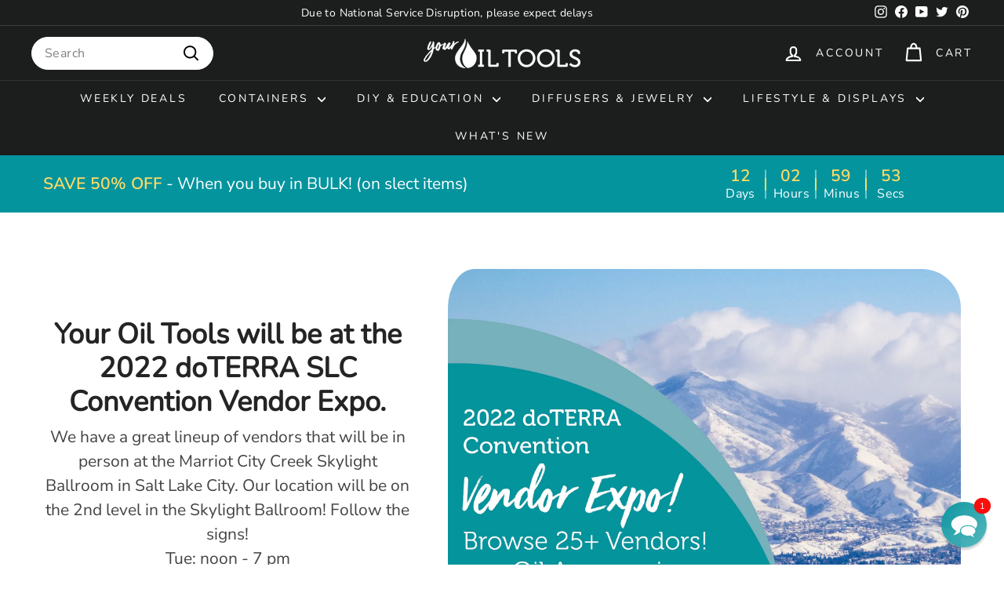

--- FILE ---
content_type: text/html; charset=utf-8
request_url: https://www.youroiltools.com/pages/doterra-2022
body_size: 53663
content:
<!doctype html>
<html class="no-js" lang="en" dir="ltr">
<head>
<!-- Google tag (gtag.js) -->
<script async crossorigin fetchpriority="high" src="/cdn/shopifycloud/importmap-polyfill/es-modules-shim.2.4.0.js"></script>
<script async src="https://www.googletagmanager.com/gtag/js?id=AW-692042256"></script>
<script>
  window.dataLayer = window.dataLayer || [];
  function gtag(){dataLayer.push(arguments);}
  gtag('js', new Date());

  gtag('config', 'AW-692042256');
</script>
  <meta charset="utf-8">
  <meta http-equiv="X-UA-Compatible" content="IE=edge,chrome=1">
  <meta name="viewport" content="width=device-width,initial-scale=1">
  <meta name="theme-color" content="#04949e">
  <link rel="canonical" href="https://www.youroiltools.com/pages/doterra-2022">
  <link rel="preconnect" href="https://fonts.shopifycdn.com" crossorigin>
  <link rel="dns-prefetch" href="https://ajax.googleapis.com">
  <link rel="dns-prefetch" href="https://maps.googleapis.com">
  <link rel="dns-prefetch" href="https://maps.gstatic.com">

<!-- Google tag (gtag.js) -->
<script async src="https://www.googletagmanager.com/gtag/js?id=AW-692042256"></script>
<script>
  window.dataLayer = window.dataLayer || [];
  function gtag(){dataLayer.push(arguments);}
  gtag('js', new Date());

  gtag('config', 'AW-692042256');
</script><link rel="shortcut icon" href="//www.youroiltools.com/cdn/shop/files/a6ee5d55cbe62ee1bf1093b0fd2e60a4_32x32.png?v=1640280662" type="image/png" /><title>doTERRA 2022
&ndash; Your Oil Tools
</title>
<meta name="description" content="The details for the doTERRA 2022 heal Convention!"><meta property="og:site_name" content="Your Oil Tools">
  <meta property="og:url" content="https://www.youroiltools.com/pages/doterra-2022">
  <meta property="og:title" content="doTERRA 2022">
  <meta property="og:type" content="website">
  <meta property="og:description" content="The details for the doTERRA 2022 heal Convention!"><meta property="og:image" content="http://www.youroiltools.com/cdn/shop/files/YOT_Logo_Hor_white_1.png?height=628&pad_color=ffffff&v=1684904876&width=1200">
    <meta property="og:image:secure_url" content="https://www.youroiltools.com/cdn/shop/files/YOT_Logo_Hor_white_1.png?height=628&pad_color=ffffff&v=1684904876&width=1200">
    <meta property="og:image:width" content="1200">
    <meta property="og:image:height" content="628"><meta name="twitter:site" content="@youroiltools">
  <meta name="twitter:card" content="summary_large_image">
  <meta name="twitter:title" content="doTERRA 2022">
  <meta name="twitter:description" content="The details for the doTERRA 2022 heal Convention!">
<style data-shopify>@font-face {
  font-family: Nunito;
  font-weight: 400;
  font-style: normal;
  font-display: swap;
  src: url("//www.youroiltools.com/cdn/fonts/nunito/nunito_n4.fc49103dc396b42cae9460289072d384b6c6eb63.woff2") format("woff2"),
       url("//www.youroiltools.com/cdn/fonts/nunito/nunito_n4.5d26d13beeac3116db2479e64986cdeea4c8fbdd.woff") format("woff");
}

  @font-face {
  font-family: "Nunito Sans";
  font-weight: 400;
  font-style: normal;
  font-display: swap;
  src: url("//www.youroiltools.com/cdn/fonts/nunito_sans/nunitosans_n4.0276fe080df0ca4e6a22d9cb55aed3ed5ba6b1da.woff2") format("woff2"),
       url("//www.youroiltools.com/cdn/fonts/nunito_sans/nunitosans_n4.b4964bee2f5e7fd9c3826447e73afe2baad607b7.woff") format("woff");
}


  @font-face {
  font-family: "Nunito Sans";
  font-weight: 600;
  font-style: normal;
  font-display: swap;
  src: url("//www.youroiltools.com/cdn/fonts/nunito_sans/nunitosans_n6.6e9464eba570101a53130c8130a9e17a8eb55c21.woff2") format("woff2"),
       url("//www.youroiltools.com/cdn/fonts/nunito_sans/nunitosans_n6.25a0ac0c0a8a26038c7787054dd6058dfbc20fa8.woff") format("woff");
}

  @font-face {
  font-family: "Nunito Sans";
  font-weight: 400;
  font-style: italic;
  font-display: swap;
  src: url("//www.youroiltools.com/cdn/fonts/nunito_sans/nunitosans_i4.6e408730afac1484cf297c30b0e67c86d17fc586.woff2") format("woff2"),
       url("//www.youroiltools.com/cdn/fonts/nunito_sans/nunitosans_i4.c9b6dcbfa43622b39a5990002775a8381942ae38.woff") format("woff");
}

  @font-face {
  font-family: "Nunito Sans";
  font-weight: 600;
  font-style: italic;
  font-display: swap;
  src: url("//www.youroiltools.com/cdn/fonts/nunito_sans/nunitosans_i6.e62a4aa1de9af615155fca680231620b75369d24.woff2") format("woff2"),
       url("//www.youroiltools.com/cdn/fonts/nunito_sans/nunitosans_i6.84ec3dfef4c401afbcd538286a9d65b772072e4b.woff") format("woff");
}

</style><link href="//www.youroiltools.com/cdn/shop/t/81/assets/components.css?v=20878499905253615511714506904" rel="stylesheet" type="text/css" media="all" />
<style data-shopify>:root {
    --colorBody: #ffffff;
    --colorBodyAlpha05: rgba(255, 255, 255, 0.05);
    --colorBodyDim: #f2f2f2;

    --colorBorder: #ffffff;

    --colorBtnPrimary: #04949e;
    --colorBtnPrimaryLight: #05c3d0;
    --colorBtnPrimaryDim: #037d85;
    --colorBtnPrimaryText: #ffffff;

    --colorCartDot: #f26e21;
    --colorCartDotText: #ffffff;

    --colorFooter: #ffffff;
    --colorFooterBorder: #1c1d1d;
    --colorFooterText: #242430;

    --colorLink: #1c1d1d;

    --colorModalBg: rgba(255, 255, 255, 0.6);

    --colorNav: #1c1d1d;
    --colorNavSearch: #ffffff;
    --colorNavText: #ffffff;

    --colorPrice: #1c1d1d;

    --colorSaleTag: #f26e21;
    --colorSaleTagText: #ffffff;

    --colorScheme1Text: #ffffff;
    --colorScheme1Bg: #04949e;
    --colorScheme2Text: #1c1d1d;
    --colorScheme2Bg: #f1f1f1;
    --colorScheme3Text: #1c1d1d;
    --colorScheme3Bg: #f1f1f1;

    --colorTextBody: #1c1d1d;
    --colorTextBodyAlpha005: rgba(28, 29, 29, 0.05);
    --colorTextBodyAlpha008: rgba(28, 29, 29, 0.08);
    --colorTextSavings: #f26e21;

    --colorToolbar: #1c1d1d;
    --colorToolbarText: #ffffff;

    --urlIcoSelect: url(//www.youroiltools.com/cdn/shop/t/81/assets/ico-select.svg);
    --urlSwirlSvg: url(//www.youroiltools.com/cdn/shop/t/81/assets/swirl.svg);

    --header-padding-bottom: 0;

    --pageTopPadding: 35px;
    --pageNarrow: 700px;
    --pageWidthPadding: 40px;
    --gridGutter: 22px;
    --indexSectionPadding: 60px;
    --sectionHeaderBottom: 40px;
    --collapsibleIconWidth: 12px;

    --sizeChartMargin: 30px 0;
    --sizeChartIconMargin: 5px;

    --newsletterReminderPadding: 20px 30px 20px 25px;

    --textFrameMargin: 10px;

    /*Shop Pay Installments*/
    --color-body-text: #1c1d1d;
    --color-body: #ffffff;
    --color-bg: #ffffff;

    --typeHeaderPrimary: Nunito;
    --typeHeaderFallback: sans-serif;
    --typeHeaderSize: 36px;
    --typeHeaderWeight: 400;
    --typeHeaderLineHeight: 1.2;
    --typeHeaderSpacing: 0.0em;

    --typeBasePrimary:"Nunito Sans";
    --typeBaseFallback:sans-serif;
    --typeBaseSize: 16px;
    --typeBaseWeight: 400;
    --typeBaseSpacing: 0.025em;
    --typeBaseLineHeight: 1.5;

    --colorSmallImageBg: #ffffff;
    --colorSmallImageBgDark: #f7f7f7;
    --colorLargeImageBg: #ffffff;
    --colorLargeImageBgLight: #ffffff;

    --iconWeight: 5px;
    --iconLinecaps: round;

    
      --buttonRadius: 3px;
      --btnPadding: 11px 25px;
    

    
      --roundness: 20px;
    

    
      --gridThickness: 2px;
    

    --productTileMargin: 15%;
    --collectionTileMargin: 17%;

    --swatchSize: 40px;
  }

  @media screen and (max-width: 768px) {
    :root {
      --pageTopPadding: 15px;
      --pageNarrow: 330px;
      --pageWidthPadding: 17px;
      --gridGutter: 16px;
      --indexSectionPadding: 40px;
      --sectionHeaderBottom: 25px;
      --collapsibleIconWidth: 10px;
      --textFrameMargin: 7px;
      --typeBaseSize: 14px;

      
        --roundness: 15px;
        --btnPadding: 9px 25px;
      
    }
  }</style><link href="//www.youroiltools.com/cdn/shop/t/81/assets/overrides.css?v=61671070734277095511714506906" rel="stylesheet" type="text/css" media="all" />
<style data-shopify>:root {
    --productGridPadding: 12px;
  }</style><script>
    document.documentElement.className = document.documentElement.className.replace('no-js', 'js');

    window.theme = window.theme || {};
    theme.routes = {
      home: "/",
      collections: "/collections",
      cart: "/cart.js",
      cartPage: "/cart",
      cartAdd: "/cart/add.js",
      cartChange: "/cart/change.js",
      search: "/search",
      predictiveSearch: "/search/suggest"
    };

    theme.strings = {
      soldOut: "Sold Out",
      unavailable: "Unavailable",
      inStockLabel: "In stock, ready to ship",
      oneStockLabel: "Low stock - [count] item left",
      otherStockLabel: "Low stock - [count] items left",
      willNotShipUntil: "Ready to ship [date]",
      willBeInStockAfter: "Back in stock [date]",
      waitingForStock: "Backordered, shipping soon",
      savePrice: "Save [saved_amount]",
      cartEmpty: "Your cart is currently empty.",
      cartTermsConfirmation: "You must agree with the terms and conditions of sales to check out",
      searchCollections: "Collections",
      searchPages: "Pages",
      searchArticles: "Articles",
      maxQuantity: "You can only have [quantity] of [title] in your cart."
    };
    theme.settings = {
      cartType: "page",
      isCustomerTemplate: false,
      moneyFormat: "\u003cspan class=money\u003e${{amount}}\u003c\/span\u003e",
      saveType: "percent",
      productImageSize: "natural",
      productImageCover: true,
      predictiveSearch: false,
      predictiveSearchType: null,
      superScriptSetting: true,
      superScriptPrice: false,
      quickView: true,
      quickAdd: true,
      themeName: 'Expanse',
      themeVersion: "5.1.0"
    };
  </script><script type="importmap">
{
  "imports": {
    "@archetype-themes/scripts/config": "//www.youroiltools.com/cdn/shop/t/81/assets/config.js?v=15099800528938078371714506904",
    "@archetype-themes/scripts/helpers/a11y": "//www.youroiltools.com/cdn/shop/t/81/assets/a11y.js?v=114228441666679744341714506903",
    "@archetype-themes/scripts/helpers/ajax-renderer": "//www.youroiltools.com/cdn/shop/t/81/assets/ajax-renderer.js?v=167707973626936292861714506903",
    "@archetype-themes/scripts/helpers/currency": "//www.youroiltools.com/cdn/shop/t/81/assets/currency.js?v=14275331480271113601714506904",
    "@archetype-themes/scripts/helpers/delegate": "//www.youroiltools.com/cdn/shop/t/81/assets/delegate.js?v=150733600779017316001714506904",
    "@archetype-themes/scripts/helpers/images": "//www.youroiltools.com/cdn/shop/t/81/assets/images.js?v=154579799771787317231714506906",
    "@archetype-themes/scripts/helpers/init-globals": "//www.youroiltools.com/cdn/shop/t/81/assets/init-globals.js?v=104437916016331824681714506906",
    "@archetype-themes/scripts/helpers/init-observer": "//www.youroiltools.com/cdn/shop/t/81/assets/init-observer.js?v=151712110650051136771714506906",
    "@archetype-themes/scripts/helpers/library-loader": "//www.youroiltools.com/cdn/shop/t/81/assets/library-loader.js?v=109812686109916403541714506906",
    "@archetype-themes/scripts/helpers/rte": "//www.youroiltools.com/cdn/shop/t/81/assets/rte.js?v=124638893503654398791714506906",
    "@archetype-themes/scripts/helpers/sections": "//www.youroiltools.com/cdn/shop/t/81/assets/sections.js?v=116270901756441952371714506907",
    "@archetype-themes/scripts/helpers/size-drawer": "//www.youroiltools.com/cdn/shop/t/81/assets/size-drawer.js?v=16908746908081919891714506907",
    "@archetype-themes/scripts/helpers/utils": "//www.youroiltools.com/cdn/shop/t/81/assets/utils.js?v=183768819557536265621714506907",
    "@archetype-themes/scripts/helpers/variants": "//www.youroiltools.com/cdn/shop/t/81/assets/variants.js?v=3033049893411379561714506907",
    "@archetype-themes/scripts/helpers/vimeo": "//www.youroiltools.com/cdn/shop/t/81/assets/vimeo.js?v=49611722598385318221714506907",
    "@archetype-themes/scripts/helpers/youtube": "//www.youroiltools.com/cdn/shop/t/81/assets/youtube.js?v=68009855279585667491714506907",
    "@archetype-themes/scripts/modules/animation-observer": "//www.youroiltools.com/cdn/shop/t/81/assets/animation-observer.js?v=110233317842681188241714506903",
    "@archetype-themes/scripts/modules/cart-api": "//www.youroiltools.com/cdn/shop/t/81/assets/cart-api.js?v=177228419985507265221714506904",
    "@archetype-themes/scripts/modules/cart-drawer": "//www.youroiltools.com/cdn/shop/t/81/assets/cart-drawer.js?v=127359067068143228651714506904",
    "@archetype-themes/scripts/modules/cart-form": "//www.youroiltools.com/cdn/shop/t/81/assets/cart-form.js?v=21395295676605418851714506904",
    "@archetype-themes/scripts/modules/collapsibles": "//www.youroiltools.com/cdn/shop/t/81/assets/collapsibles.js?v=125222459924536763791714506904",
    "@archetype-themes/scripts/modules/collection-sidebar": "//www.youroiltools.com/cdn/shop/t/81/assets/collection-sidebar.js?v=102654819825539199081714506904",
    "@archetype-themes/scripts/modules/collection-template": "//www.youroiltools.com/cdn/shop/t/81/assets/collection-template.js?v=138454779407648820021714506904",
    "@archetype-themes/scripts/modules/disclosure": "//www.youroiltools.com/cdn/shop/t/81/assets/disclosure.js?v=24495297545550370831714506904",
    "@archetype-themes/scripts/modules/drawers": "//www.youroiltools.com/cdn/shop/t/81/assets/drawers.js?v=90797109483806998381714506904",
    "@archetype-themes/scripts/modules/header-nav": "//www.youroiltools.com/cdn/shop/t/81/assets/header-nav.js?v=178994820446749408801714506904",
    "@archetype-themes/scripts/modules/header-search": "//www.youroiltools.com/cdn/shop/t/81/assets/header-search.js?v=96962303281191137591714506904",
    "@archetype-themes/scripts/modules/mobile-nav": "//www.youroiltools.com/cdn/shop/t/81/assets/mobile-nav.js?v=65063705214388957511714506906",
    "@archetype-themes/scripts/modules/modal": "//www.youroiltools.com/cdn/shop/t/81/assets/modal.js?v=45231143018390192411714506906",
    "@archetype-themes/scripts/modules/page-transitions": "//www.youroiltools.com/cdn/shop/t/81/assets/page-transitions.js?v=72265230091955981801714506906",
    "@archetype-themes/scripts/modules/parallax": "//www.youroiltools.com/cdn/shop/t/81/assets/parallax.js?v=20658553194097617601714506906",
    "@archetype-themes/scripts/modules/photoswipe": "//www.youroiltools.com/cdn/shop/t/81/assets/photoswipe.js?v=133149125523312087301714506906",
    "@archetype-themes/scripts/modules/product": "//www.youroiltools.com/cdn/shop/t/81/assets/product.js?v=136753110466918263191714506906",
    "@archetype-themes/scripts/modules/product-ajax-form": "//www.youroiltools.com/cdn/shop/t/81/assets/product-ajax-form.js?v=162946062715521630471714506906",
    "@archetype-themes/scripts/modules/product-media": "//www.youroiltools.com/cdn/shop/t/81/assets/product-media.js?v=7149764575920620621714506906",
    "@archetype-themes/scripts/modules/product-recommendations": "//www.youroiltools.com/cdn/shop/t/81/assets/product-recommendations.js?v=3952864652872298261714506906",
    "@archetype-themes/scripts/modules/quantity-selectors": "//www.youroiltools.com/cdn/shop/t/81/assets/quantity-selectors.js?v=180817540312099548121714506906",
    "@archetype-themes/scripts/modules/slideshow": "//www.youroiltools.com/cdn/shop/t/81/assets/slideshow.js?v=176367255318002349761714506907",
    "@archetype-themes/scripts/modules/swatches": "//www.youroiltools.com/cdn/shop/t/81/assets/swatches.js?v=103882278052475410121714506907",
    "@archetype-themes/scripts/modules/tool-tip": "//www.youroiltools.com/cdn/shop/t/81/assets/tool-tip.js?v=15091627716861754341714506907",
    "@archetype-themes/scripts/modules/tool-tip-trigger": "//www.youroiltools.com/cdn/shop/t/81/assets/tool-tip-trigger.js?v=34194649362372648151714506907",
    "@archetype-themes/scripts/modules/variant-availability": "//www.youroiltools.com/cdn/shop/t/81/assets/variant-availability.js?v=106313593704684021601714506907",
    "@archetype-themes/scripts/modules/video-modal": "//www.youroiltools.com/cdn/shop/t/81/assets/video-modal.js?v=5964877832267866681714506907",
    "@archetype-themes/scripts/modules/video-section": "//www.youroiltools.com/cdn/shop/t/81/assets/video-section.js?v=38415978955926866351714506907",
    "@archetype-themes/scripts/vendors/animape": "//www.youroiltools.com/cdn/shop/t/81/assets/animape.js?v=178659162638868078291714506903",
    "@archetype-themes/scripts/vendors/flickity": "//www.youroiltools.com/cdn/shop/t/81/assets/flickity.js?v=48539322729379456441714506904",
    "@archetype-themes/scripts/vendors/flickity-fade": "//www.youroiltools.com/cdn/shop/t/81/assets/flickity-fade.js?v=70708211373116380081714506904",
    "@archetype-themes/scripts/vendors/photoswipe-ui-default.min": "//www.youroiltools.com/cdn/shop/t/81/assets/photoswipe-ui-default.min.js?v=52395271779278780601714506906",
    "@archetype-themes/scripts/vendors/photoswipe.min": "//www.youroiltools.com/cdn/shop/t/81/assets/photoswipe.min.js?v=96706414436924913981714506906",
    "components/announcement-bar": "//www.youroiltools.com/cdn/shop/t/81/assets/announcement-bar.js?v=30886685393339443611714506903",
    "components/gift-card-recipient-form": "//www.youroiltools.com/cdn/shop/t/81/assets/gift-card-recipient-form.js?v=16415920452423038151714506904",
    "components/icon": "//www.youroiltools.com/cdn/shop/t/81/assets/icon.js?v=169990152970447228441714506906",
    "components/image-element": "//www.youroiltools.com/cdn/shop/t/81/assets/image-element.js?v=67904638915550080461714506906",
    "components/lightbox": "//www.youroiltools.com/cdn/shop/t/81/assets/lightbox.js?v=177529825473141699571714506906",
    "components/newsletter-reminder": "//www.youroiltools.com/cdn/shop/t/81/assets/newsletter-reminder.js?v=158689173741753302301714506906",
    "components/predictive-search": "//www.youroiltools.com/cdn/shop/t/81/assets/predictive-search.js?v=106402303971169922441714506906",
    "components/price-range": "//www.youroiltools.com/cdn/shop/t/81/assets/price-range.js?v=181072884619090886471714506906",
    "components/product-complementary": "//www.youroiltools.com/cdn/shop/t/81/assets/product-complementary.js?v=115010611336991946551714506906",
    "components/product-grid-item": "//www.youroiltools.com/cdn/shop/t/81/assets/product-grid-item.js?v=52854375093933269701714506906",
    "components/product-images": "//www.youroiltools.com/cdn/shop/t/81/assets/product-images.js?v=165385719376091763651714506906",
    "components/quick-add": "//www.youroiltools.com/cdn/shop/t/81/assets/quick-add.js?v=81927692390222238661714506906",
    "components/quick-shop": "//www.youroiltools.com/cdn/shop/t/81/assets/quick-shop.js?v=95554821765998877021714506906",
    "components/section-advanced-accordion": "//www.youroiltools.com/cdn/shop/t/81/assets/section-advanced-accordion.js?v=29351542160259749761714506906",
    "components/section-age-verification-popup": "//www.youroiltools.com/cdn/shop/t/81/assets/section-age-verification-popup.js?v=570856957843724541714506906",
    "components/section-background-image-text": "//www.youroiltools.com/cdn/shop/t/81/assets/section-background-image-text.js?v=134193327559148673711714506906",
    "components/section-collection-header": "//www.youroiltools.com/cdn/shop/t/81/assets/section-collection-header.js?v=62104955657552942271714506906",
    "components/section-countdown": "//www.youroiltools.com/cdn/shop/t/81/assets/section-countdown.js?v=124122001777650735791714506906",
    "components/section-featured-collection": "//www.youroiltools.com/cdn/shop/t/81/assets/section-featured-collection.js?v=70396313371272205741714506906",
    "components/section-footer": "//www.youroiltools.com/cdn/shop/t/81/assets/section-footer.js?v=143843864055408484941714506906",
    "components/section-header": "//www.youroiltools.com/cdn/shop/t/81/assets/section-header.js?v=31084278283088437681714506907",
    "components/section-hero-video": "//www.youroiltools.com/cdn/shop/t/81/assets/section-hero-video.js?v=138616389493027501011714506907",
    "components/section-hotspots": "//www.youroiltools.com/cdn/shop/t/81/assets/section-hotspots.js?v=118949170610172005021714506907",
    "components/section-image-compare": "//www.youroiltools.com/cdn/shop/t/81/assets/section-image-compare.js?v=25526173009852246331714506907",
    "components/section-main-cart": "//www.youroiltools.com/cdn/shop/t/81/assets/section-main-cart.js?v=102282689976117535291714506907",
    "components/section-main-collection": "//www.youroiltools.com/cdn/shop/t/81/assets/section-main-collection.js?v=178808321021703902081714506907",
    "components/section-main-product": "//www.youroiltools.com/cdn/shop/t/81/assets/section-main-product.js?v=48829736225712131391714506907",
    "components/section-main-search": "//www.youroiltools.com/cdn/shop/t/81/assets/section-main-search.js?v=91363574603513782361714506907",
    "components/section-map": "//www.youroiltools.com/cdn/shop/t/81/assets/section-map.js?v=62409255708494077951714506907",
    "components/section-media-text": "//www.youroiltools.com/cdn/shop/t/81/assets/section-media-text.js?v=82647628925002924311714506907",
    "components/section-more-products-vendor": "//www.youroiltools.com/cdn/shop/t/81/assets/section-more-products-vendor.js?v=156950098812764376531714506907",
    "components/section-newsletter-popup": "//www.youroiltools.com/cdn/shop/t/81/assets/section-newsletter-popup.js?v=170953806956104469461714506907",
    "components/section-password-header": "//www.youroiltools.com/cdn/shop/t/81/assets/section-password-header.js?v=152732804639088855281714506907",
    "components/section-product-recommendations": "//www.youroiltools.com/cdn/shop/t/81/assets/section-product-recommendations.js?v=68463675784327451211714506907",
    "components/section-promo-grid": "//www.youroiltools.com/cdn/shop/t/81/assets/section-promo-grid.js?v=111576400653284386401714506907",
    "components/section-recently-viewed": "//www.youroiltools.com/cdn/shop/t/81/assets/section-recently-viewed.js?v=98926481457392478881714506907",
    "components/section-slideshow": "//www.youroiltools.com/cdn/shop/t/81/assets/section-slideshow.js?v=78404926763425096301714506907",
    "components/section-slideshow-image": "//www.youroiltools.com/cdn/shop/t/81/assets/section-slideshow-image.js?v=78404926763425096301714506907",
    "components/section-slideshow-split": "//www.youroiltools.com/cdn/shop/t/81/assets/section-slideshow-split.js?v=78404926763425096301714506907",
    "components/section-store-availability": "//www.youroiltools.com/cdn/shop/t/81/assets/section-store-availability.js?v=13634955709283234651714506907",
    "components/section-testimonials": "//www.youroiltools.com/cdn/shop/t/81/assets/section-testimonials.js?v=135504612583298795321714506907",
    "components/section-toolbar": "//www.youroiltools.com/cdn/shop/t/81/assets/section-toolbar.js?v=40810883655964320851714506907",
    "js-cookie": "//www.youroiltools.com/cdn/shop/t/81/assets/js.cookie.mjs?v=38015963105781969301714506906",
    "nouislider": "//www.youroiltools.com/cdn/shop/t/81/assets/nouislider.js?v=100438778919154896961714506906"
  }
}
</script><script>
  if (!(HTMLScriptElement.supports && HTMLScriptElement.supports('importmap'))) {
    const el = document.createElement('script');
    el.async = true;
    el.src = "//www.youroiltools.com/cdn/shop/t/81/assets/es-module-shims.min.js?v=63404930985865369141714506904";
    document.head.appendChild(el);
  }
</script>
<script type="module" src="//www.youroiltools.com/cdn/shop/t/81/assets/is-land.min.js?v=174197206692620727541714506906"></script>


<script type="module">
  try {
    const importMap = document.querySelector('script[type="importmap"]');
    const importMapJson = JSON.parse(importMap.textContent);
    const importMapModules = Object.values(importMapJson.imports);
    for (let i = 0; i < importMapModules.length; i++) {
      const link = document.createElement('link');
      link.rel = 'modulepreload';
      link.href = importMapModules[i];
      document.head.appendChild(link);
    }
  } catch (e) {
    console.error(e);
  }
</script>
<script>window.performance && window.performance.mark && window.performance.mark('shopify.content_for_header.start');</script><meta name="google-site-verification" content="cDIxLnnyOzPP2iJkGgdo7jXUekeNkjI9r6ZrDBh3STA">
<meta id="shopify-digital-wallet" name="shopify-digital-wallet" content="/7037413/digital_wallets/dialog">
<meta name="shopify-checkout-api-token" content="9790c50da52c3b9df4dbb0c7893ebe47">
<meta id="in-context-paypal-metadata" data-shop-id="7037413" data-venmo-supported="false" data-environment="production" data-locale="en_US" data-paypal-v4="true" data-currency="USD">
<script async="async" src="/checkouts/internal/preloads.js?locale=en-US"></script>
<link rel="preconnect" href="https://shop.app" crossorigin="anonymous">
<script async="async" src="https://shop.app/checkouts/internal/preloads.js?locale=en-US&shop_id=7037413" crossorigin="anonymous"></script>
<script id="apple-pay-shop-capabilities" type="application/json">{"shopId":7037413,"countryCode":"US","currencyCode":"USD","merchantCapabilities":["supports3DS"],"merchantId":"gid:\/\/shopify\/Shop\/7037413","merchantName":"Your Oil Tools","requiredBillingContactFields":["postalAddress","email","phone"],"requiredShippingContactFields":["postalAddress","email","phone"],"shippingType":"shipping","supportedNetworks":["visa","masterCard","amex","discover","elo","jcb"],"total":{"type":"pending","label":"Your Oil Tools","amount":"1.00"},"shopifyPaymentsEnabled":true,"supportsSubscriptions":true}</script>
<script id="shopify-features" type="application/json">{"accessToken":"9790c50da52c3b9df4dbb0c7893ebe47","betas":["rich-media-storefront-analytics"],"domain":"www.youroiltools.com","predictiveSearch":true,"shopId":7037413,"locale":"en"}</script>
<script>var Shopify = Shopify || {};
Shopify.shop = "oilmeup.myshopify.com";
Shopify.locale = "en";
Shopify.currency = {"active":"USD","rate":"1.0"};
Shopify.country = "US";
Shopify.theme = {"name":"2024 Expanse ","id":124133113938,"schema_name":"Expanse","schema_version":"5.1.0","theme_store_id":902,"role":"main"};
Shopify.theme.handle = "null";
Shopify.theme.style = {"id":null,"handle":null};
Shopify.cdnHost = "www.youroiltools.com/cdn";
Shopify.routes = Shopify.routes || {};
Shopify.routes.root = "/";</script>
<script type="module">!function(o){(o.Shopify=o.Shopify||{}).modules=!0}(window);</script>
<script>!function(o){function n(){var o=[];function n(){o.push(Array.prototype.slice.apply(arguments))}return n.q=o,n}var t=o.Shopify=o.Shopify||{};t.loadFeatures=n(),t.autoloadFeatures=n()}(window);</script>
<script>
  window.ShopifyPay = window.ShopifyPay || {};
  window.ShopifyPay.apiHost = "shop.app\/pay";
  window.ShopifyPay.redirectState = null;
</script>
<script id="shop-js-analytics" type="application/json">{"pageType":"page"}</script>
<script defer="defer" async type="module" src="//www.youroiltools.com/cdn/shopifycloud/shop-js/modules/v2/client.init-shop-cart-sync_D0dqhulL.en.esm.js"></script>
<script defer="defer" async type="module" src="//www.youroiltools.com/cdn/shopifycloud/shop-js/modules/v2/chunk.common_CpVO7qML.esm.js"></script>
<script type="module">
  await import("//www.youroiltools.com/cdn/shopifycloud/shop-js/modules/v2/client.init-shop-cart-sync_D0dqhulL.en.esm.js");
await import("//www.youroiltools.com/cdn/shopifycloud/shop-js/modules/v2/chunk.common_CpVO7qML.esm.js");

  window.Shopify.SignInWithShop?.initShopCartSync?.({"fedCMEnabled":true,"windoidEnabled":true});

</script>
<script>
  window.Shopify = window.Shopify || {};
  if (!window.Shopify.featureAssets) window.Shopify.featureAssets = {};
  window.Shopify.featureAssets['shop-js'] = {"shop-cart-sync":["modules/v2/client.shop-cart-sync_D9bwt38V.en.esm.js","modules/v2/chunk.common_CpVO7qML.esm.js"],"init-fed-cm":["modules/v2/client.init-fed-cm_BJ8NPuHe.en.esm.js","modules/v2/chunk.common_CpVO7qML.esm.js"],"init-shop-email-lookup-coordinator":["modules/v2/client.init-shop-email-lookup-coordinator_pVrP2-kG.en.esm.js","modules/v2/chunk.common_CpVO7qML.esm.js"],"shop-cash-offers":["modules/v2/client.shop-cash-offers_CNh7FWN-.en.esm.js","modules/v2/chunk.common_CpVO7qML.esm.js","modules/v2/chunk.modal_DKF6x0Jh.esm.js"],"init-shop-cart-sync":["modules/v2/client.init-shop-cart-sync_D0dqhulL.en.esm.js","modules/v2/chunk.common_CpVO7qML.esm.js"],"init-windoid":["modules/v2/client.init-windoid_DaoAelzT.en.esm.js","modules/v2/chunk.common_CpVO7qML.esm.js"],"shop-toast-manager":["modules/v2/client.shop-toast-manager_1DND8Tac.en.esm.js","modules/v2/chunk.common_CpVO7qML.esm.js"],"pay-button":["modules/v2/client.pay-button_CFeQi1r6.en.esm.js","modules/v2/chunk.common_CpVO7qML.esm.js"],"shop-button":["modules/v2/client.shop-button_Ca94MDdQ.en.esm.js","modules/v2/chunk.common_CpVO7qML.esm.js"],"shop-login-button":["modules/v2/client.shop-login-button_DPYNfp1Z.en.esm.js","modules/v2/chunk.common_CpVO7qML.esm.js","modules/v2/chunk.modal_DKF6x0Jh.esm.js"],"avatar":["modules/v2/client.avatar_BTnouDA3.en.esm.js"],"shop-follow-button":["modules/v2/client.shop-follow-button_BMKh4nJE.en.esm.js","modules/v2/chunk.common_CpVO7qML.esm.js","modules/v2/chunk.modal_DKF6x0Jh.esm.js"],"init-customer-accounts-sign-up":["modules/v2/client.init-customer-accounts-sign-up_CJXi5kRN.en.esm.js","modules/v2/client.shop-login-button_DPYNfp1Z.en.esm.js","modules/v2/chunk.common_CpVO7qML.esm.js","modules/v2/chunk.modal_DKF6x0Jh.esm.js"],"init-shop-for-new-customer-accounts":["modules/v2/client.init-shop-for-new-customer-accounts_BoBxkgWu.en.esm.js","modules/v2/client.shop-login-button_DPYNfp1Z.en.esm.js","modules/v2/chunk.common_CpVO7qML.esm.js","modules/v2/chunk.modal_DKF6x0Jh.esm.js"],"init-customer-accounts":["modules/v2/client.init-customer-accounts_DCuDTzpR.en.esm.js","modules/v2/client.shop-login-button_DPYNfp1Z.en.esm.js","modules/v2/chunk.common_CpVO7qML.esm.js","modules/v2/chunk.modal_DKF6x0Jh.esm.js"],"checkout-modal":["modules/v2/client.checkout-modal_U_3e4VxF.en.esm.js","modules/v2/chunk.common_CpVO7qML.esm.js","modules/v2/chunk.modal_DKF6x0Jh.esm.js"],"lead-capture":["modules/v2/client.lead-capture_DEgn0Z8u.en.esm.js","modules/v2/chunk.common_CpVO7qML.esm.js","modules/v2/chunk.modal_DKF6x0Jh.esm.js"],"shop-login":["modules/v2/client.shop-login_CoM5QKZ_.en.esm.js","modules/v2/chunk.common_CpVO7qML.esm.js","modules/v2/chunk.modal_DKF6x0Jh.esm.js"],"payment-terms":["modules/v2/client.payment-terms_BmrqWn8r.en.esm.js","modules/v2/chunk.common_CpVO7qML.esm.js","modules/v2/chunk.modal_DKF6x0Jh.esm.js"]};
</script>
<script>(function() {
  var isLoaded = false;
  function asyncLoad() {
    if (isLoaded) return;
    isLoaded = true;
    var urls = ["\/\/cdn.shopify.com\/proxy\/51dd4cb7bd70a5f5f86ec886861f5a75d76a6c97d26927199df2ad06adef8da0\/static.cdn.printful.com\/static\/js\/external\/shopify-product-customizer.js?v=0.28\u0026shop=oilmeup.myshopify.com\u0026sp-cache-control=cHVibGljLCBtYXgtYWdlPTkwMA","\/\/searchserverapi.com\/widgets\/shopify\/init.js?a=4c5n0c7o4R\u0026shop=oilmeup.myshopify.com","https:\/\/static.shareasale.com\/json\/shopify\/shareasale-tracking.js?sasmid=110183\u0026ssmtid=19038\u0026shop=oilmeup.myshopify.com","https:\/\/s3.eu-west-1.amazonaws.com\/production-klarna-il-shopify-osm\/baa9f2dea709fcaa8fbd877bc41462b25ffd959d\/oilmeup.myshopify.com-1714507123619.js?shop=oilmeup.myshopify.com","https:\/\/reconvert-cdn.com\/assets\/js\/store_reconvert_node.js?v=2\u0026scid=NGU1NjBhMTRkYWFkMGVjNTI0NTJiNjRlODRiZjliZWIuZTMyMDQ3N2Q5ODEwYzUyMzM5OWJhM2VlNWFiMTMxNDE=\u0026shop=oilmeup.myshopify.com","https:\/\/reconvert-cdn.com\/assets\/js\/reconvert_script_tags.mini.js?scid=NGU1NjBhMTRkYWFkMGVjNTI0NTJiNjRlODRiZjliZWIuZTMyMDQ3N2Q5ODEwYzUyMzM5OWJhM2VlNWFiMTMxNDE=\u0026shop=oilmeup.myshopify.com","https:\/\/customer-first-focus.b-cdn.net\/cffPCLoader_min.js?shop=oilmeup.myshopify.com"];
    for (var i = 0; i < urls.length; i++) {
      var s = document.createElement('script');
      s.type = 'text/javascript';
      s.async = true;
      s.src = urls[i];
      var x = document.getElementsByTagName('script')[0];
      x.parentNode.insertBefore(s, x);
    }
  };
  if(window.attachEvent) {
    window.attachEvent('onload', asyncLoad);
  } else {
    window.addEventListener('load', asyncLoad, false);
  }
})();</script>
<script id="__st">var __st={"a":7037413,"offset":-18000,"reqid":"eb99ddc7-3eb2-4255-bacf-57fe5aef4dae-1765227474","pageurl":"www.youroiltools.com\/pages\/doterra-2022","s":"pages-82016993362","u":"3442cd56b391","p":"page","rtyp":"page","rid":82016993362};</script>
<script>window.ShopifyPaypalV4VisibilityTracking = true;</script>
<script id="captcha-bootstrap">!function(){'use strict';const t='contact',e='account',n='new_comment',o=[[t,t],['blogs',n],['comments',n],[t,'customer']],c=[[e,'customer_login'],[e,'guest_login'],[e,'recover_customer_password'],[e,'create_customer']],r=t=>t.map((([t,e])=>`form[action*='/${t}']:not([data-nocaptcha='true']) input[name='form_type'][value='${e}']`)).join(','),a=t=>()=>t?[...document.querySelectorAll(t)].map((t=>t.form)):[];function s(){const t=[...o],e=r(t);return a(e)}const i='password',u='form_key',d=['recaptcha-v3-token','g-recaptcha-response','h-captcha-response',i],f=()=>{try{return window.sessionStorage}catch{return}},m='__shopify_v',_=t=>t.elements[u];function p(t,e,n=!1){try{const o=window.sessionStorage,c=JSON.parse(o.getItem(e)),{data:r}=function(t){const{data:e,action:n}=t;return t[m]||n?{data:e,action:n}:{data:t,action:n}}(c);for(const[e,n]of Object.entries(r))t.elements[e]&&(t.elements[e].value=n);n&&o.removeItem(e)}catch(o){console.error('form repopulation failed',{error:o})}}const l='form_type',E='cptcha';function T(t){t.dataset[E]=!0}const w=window,h=w.document,L='Shopify',v='ce_forms',y='captcha';let A=!1;((t,e)=>{const n=(g='f06e6c50-85a8-45c8-87d0-21a2b65856fe',I='https://cdn.shopify.com/shopifycloud/storefront-forms-hcaptcha/ce_storefront_forms_captcha_hcaptcha.v1.5.2.iife.js',D={infoText:'Protected by hCaptcha',privacyText:'Privacy',termsText:'Terms'},(t,e,n)=>{const o=w[L][v],c=o.bindForm;if(c)return c(t,g,e,D).then(n);var r;o.q.push([[t,g,e,D],n]),r=I,A||(h.body.append(Object.assign(h.createElement('script'),{id:'captcha-provider',async:!0,src:r})),A=!0)});var g,I,D;w[L]=w[L]||{},w[L][v]=w[L][v]||{},w[L][v].q=[],w[L][y]=w[L][y]||{},w[L][y].protect=function(t,e){n(t,void 0,e),T(t)},Object.freeze(w[L][y]),function(t,e,n,w,h,L){const[v,y,A,g]=function(t,e,n){const i=e?o:[],u=t?c:[],d=[...i,...u],f=r(d),m=r(i),_=r(d.filter((([t,e])=>n.includes(e))));return[a(f),a(m),a(_),s()]}(w,h,L),I=t=>{const e=t.target;return e instanceof HTMLFormElement?e:e&&e.form},D=t=>v().includes(t);t.addEventListener('submit',(t=>{const e=I(t);if(!e)return;const n=D(e)&&!e.dataset.hcaptchaBound&&!e.dataset.recaptchaBound,o=_(e),c=g().includes(e)&&(!o||!o.value);(n||c)&&t.preventDefault(),c&&!n&&(function(t){try{if(!f())return;!function(t){const e=f();if(!e)return;const n=_(t);if(!n)return;const o=n.value;o&&e.removeItem(o)}(t);const e=Array.from(Array(32),(()=>Math.random().toString(36)[2])).join('');!function(t,e){_(t)||t.append(Object.assign(document.createElement('input'),{type:'hidden',name:u})),t.elements[u].value=e}(t,e),function(t,e){const n=f();if(!n)return;const o=[...t.querySelectorAll(`input[type='${i}']`)].map((({name:t})=>t)),c=[...d,...o],r={};for(const[a,s]of new FormData(t).entries())c.includes(a)||(r[a]=s);n.setItem(e,JSON.stringify({[m]:1,action:t.action,data:r}))}(t,e)}catch(e){console.error('failed to persist form',e)}}(e),e.submit())}));const S=(t,e)=>{t&&!t.dataset[E]&&(n(t,e.some((e=>e===t))),T(t))};for(const o of['focusin','change'])t.addEventListener(o,(t=>{const e=I(t);D(e)&&S(e,y())}));const B=e.get('form_key'),M=e.get(l),P=B&&M;t.addEventListener('DOMContentLoaded',(()=>{const t=y();if(P)for(const e of t)e.elements[l].value===M&&p(e,B);[...new Set([...A(),...v().filter((t=>'true'===t.dataset.shopifyCaptcha))])].forEach((e=>S(e,t)))}))}(h,new URLSearchParams(w.location.search),n,t,e,['guest_login'])})(!0,!0)}();</script>
<script integrity="sha256-52AcMU7V7pcBOXWImdc/TAGTFKeNjmkeM1Pvks/DTgc=" data-source-attribution="shopify.loadfeatures" defer="defer" src="//www.youroiltools.com/cdn/shopifycloud/storefront/assets/storefront/load_feature-81c60534.js" crossorigin="anonymous"></script>
<script crossorigin="anonymous" defer="defer" src="//www.youroiltools.com/cdn/shopifycloud/storefront/assets/shopify_pay/storefront-65b4c6d7.js?v=20250812"></script>
<script data-source-attribution="shopify.dynamic_checkout.dynamic.init">var Shopify=Shopify||{};Shopify.PaymentButton=Shopify.PaymentButton||{isStorefrontPortableWallets:!0,init:function(){window.Shopify.PaymentButton.init=function(){};var t=document.createElement("script");t.src="https://www.youroiltools.com/cdn/shopifycloud/portable-wallets/latest/portable-wallets.en.js",t.type="module",document.head.appendChild(t)}};
</script>
<script data-source-attribution="shopify.dynamic_checkout.buyer_consent">
  function portableWalletsHideBuyerConsent(e){var t=document.getElementById("shopify-buyer-consent"),n=document.getElementById("shopify-subscription-policy-button");t&&n&&(t.classList.add("hidden"),t.setAttribute("aria-hidden","true"),n.removeEventListener("click",e))}function portableWalletsShowBuyerConsent(e){var t=document.getElementById("shopify-buyer-consent"),n=document.getElementById("shopify-subscription-policy-button");t&&n&&(t.classList.remove("hidden"),t.removeAttribute("aria-hidden"),n.addEventListener("click",e))}window.Shopify?.PaymentButton&&(window.Shopify.PaymentButton.hideBuyerConsent=portableWalletsHideBuyerConsent,window.Shopify.PaymentButton.showBuyerConsent=portableWalletsShowBuyerConsent);
</script>
<script data-source-attribution="shopify.dynamic_checkout.cart.bootstrap">document.addEventListener("DOMContentLoaded",(function(){function t(){return document.querySelector("shopify-accelerated-checkout-cart, shopify-accelerated-checkout")}if(t())Shopify.PaymentButton.init();else{new MutationObserver((function(e,n){t()&&(Shopify.PaymentButton.init(),n.disconnect())})).observe(document.body,{childList:!0,subtree:!0})}}));
</script>
<script id='scb4127' type='text/javascript' async='' src='https://www.youroiltools.com/cdn/shopifycloud/privacy-banner/storefront-banner.js'></script><link id="shopify-accelerated-checkout-styles" rel="stylesheet" media="screen" href="https://www.youroiltools.com/cdn/shopifycloud/portable-wallets/latest/accelerated-checkout-backwards-compat.css" crossorigin="anonymous">
<style id="shopify-accelerated-checkout-cart">
        #shopify-buyer-consent {
  margin-top: 1em;
  display: inline-block;
  width: 100%;
}

#shopify-buyer-consent.hidden {
  display: none;
}

#shopify-subscription-policy-button {
  background: none;
  border: none;
  padding: 0;
  text-decoration: underline;
  font-size: inherit;
  cursor: pointer;
}

#shopify-subscription-policy-button::before {
  box-shadow: none;
}

      </style>

<script>window.performance && window.performance.mark && window.performance.mark('shopify.content_for_header.end');</script>

  <script src="//www.youroiltools.com/cdn/shop/t/81/assets/theme.js?v=77167323714411244521714506907" defer="defer"></script>

<!--Gem_Page_Header_Script-->
    


<!--End_Gem_Page_Header_Script-->
<!-- BEGIN app block: shopify://apps/judge-me-reviews/blocks/judgeme_core/61ccd3b1-a9f2-4160-9fe9-4fec8413e5d8 --><!-- Start of Judge.me Core -->




<link rel="dns-prefetch" href="https://cdnwidget.judge.me">
<link rel="dns-prefetch" href="https://cdn.judge.me">
<link rel="dns-prefetch" href="https://cdn1.judge.me">
<link rel="dns-prefetch" href="https://api.judge.me">

<script data-cfasync='false' class='jdgm-settings-script'>window.jdgmSettings={"pagination":5,"disable_web_reviews":false,"badge_no_review_text":"No reviews","badge_n_reviews_text":"{{ n }} review/reviews","badge_star_color":"#04949e","hide_badge_preview_if_no_reviews":true,"badge_hide_text":false,"enforce_center_preview_badge":false,"widget_title":"Customer Reviews","widget_open_form_text":"Write a review","widget_close_form_text":"Cancel review","widget_refresh_page_text":"Refresh page","widget_summary_text":"Based on {{ number_of_reviews }} review/reviews","widget_no_review_text":"Be the first to write a review","widget_name_field_text":"Name","widget_verified_name_field_text":"Verified Name (public)","widget_name_placeholder_text":"Enter your name (public)","widget_required_field_error_text":"This field is required.","widget_email_field_text":"Email","widget_verified_email_field_text":"Verified Email (private, can not be edited)","widget_email_placeholder_text":"Enter your email (private)","widget_email_field_error_text":"Please enter a valid email address.","widget_rating_field_text":"Rating","widget_review_title_field_text":"Review Title","widget_review_title_placeholder_text":"Give your review a title","widget_review_body_field_text":"Review","widget_review_body_placeholder_text":"Write your comments here","widget_pictures_field_text":"Picture/Video (optional)","widget_submit_review_text":"Submit Review","widget_submit_verified_review_text":"Submit Verified Review","widget_submit_success_msg_with_auto_publish":"Thank you! Please refresh the page in a few moments to see your review. You can remove or edit your review by logging into \u003ca href='https://judge.me/login' target='_blank' rel='nofollow noopener'\u003eJudge.me\u003c/a\u003e","widget_submit_success_msg_no_auto_publish":"Thank you! Your review will be published as soon as it is approved by the shop admin. You can remove or edit your review by logging into \u003ca href='https://judge.me/login' target='_blank' rel='nofollow noopener'\u003eJudge.me\u003c/a\u003e","widget_show_default_reviews_out_of_total_text":"Showing {{ n_reviews_shown }} out of {{ n_reviews }} reviews.","widget_show_all_link_text":"Show all","widget_show_less_link_text":"Show less","widget_author_said_text":"{{ reviewer_name }} said:","widget_days_text":"{{ n }} days ago","widget_weeks_text":"{{ n }} week/weeks ago","widget_months_text":"{{ n }} month/months ago","widget_years_text":"{{ n }} year/years ago","widget_yesterday_text":"Yesterday","widget_today_text":"Today","widget_replied_text":"\u003e\u003e {{ shop_name }} replied:","widget_read_more_text":"Read more","widget_rating_filter_see_all_text":"See all reviews","widget_sorting_most_recent_text":"Most Recent","widget_sorting_highest_rating_text":"Highest Rating","widget_sorting_lowest_rating_text":"Lowest Rating","widget_sorting_with_pictures_text":"Only Pictures","widget_sorting_most_helpful_text":"Most Helpful","widget_open_question_form_text":"Ask a question","widget_reviews_subtab_text":"Reviews","widget_questions_subtab_text":"Questions","widget_question_label_text":"Question","widget_answer_label_text":"Answer","widget_question_placeholder_text":"Write your question here","widget_submit_question_text":"Submit Question","widget_question_submit_success_text":"Thank you for your question! We will notify you once it gets answered.","widget_star_color":"#04949e","verified_badge_text":"Verified","verified_badge_placement":"left-of-reviewer-name","widget_hide_border":false,"widget_social_share":false,"widget_thumb":false,"widget_review_location_show":false,"widget_location_format":"country_iso_code","all_reviews_include_out_of_store_products":true,"all_reviews_out_of_store_text":"(out of store)","all_reviews_product_name_prefix_text":"about","enable_review_pictures":false,"enable_question_anwser":false,"widget_product_reviews_subtab_text":"Product Reviews","widget_shop_reviews_subtab_text":"Shop Reviews","widget_sorting_pictures_first_text":"Pictures First","floating_tab_button_name":"★ Judge.me Reviews","floating_tab_title":"Let customers speak for us","floating_tab_url":"","floating_tab_url_enabled":false,"all_reviews_text_badge_text":"Customers rate us {{ shop.metafields.judgeme.all_reviews_rating | round: 1 }}/5 based on {{ shop.metafields.judgeme.all_reviews_count }} reviews.","all_reviews_text_badge_text_branded_style":"{{ shop.metafields.judgeme.all_reviews_rating | round: 1 }} out of 5 stars based on {{ shop.metafields.judgeme.all_reviews_count }} reviews","all_reviews_text_badge_url":"","featured_carousel_title":"Our Review Roundup!","featured_carousel_count_text":"from {{ n }} reviews","featured_carousel_add_link_to_all_reviews_page":true,"featured_carousel_url":"","featured_carousel_show_images":false,"featured_carousel_autoslide_interval":8,"featured_carousel_arrow_color":"#04949e","verified_count_badge_url":"","widget_rating_preset_default":0,"widget_star_use_custom_color":true,"picture_reminder_submit_button":"Upload Pictures","widget_sorting_videos_first_text":"Videos First","widget_review_pending_text":"Pending","remove_microdata_snippet":true,"preview_badge_no_question_text":"No questions","preview_badge_n_question_text":"{{ number_of_questions }} question/questions","widget_search_bar_placeholder":"Search reviews","widget_sorting_verified_only_text":"Verified only","featured_carousel_theme":"card","featured_carousel_show_title":false,"featured_carousel_show_date":false,"featured_carousel_verified_badge_color":"false","featured_carousel_more_reviews_button_text":"Read more reviews","featured_carousel_view_product_button_text":"View product","all_reviews_page_load_more_text":"Load More Reviews","widget_public_name_text":"displayed publicly like","default_reviewer_name_has_non_latin":true,"widget_reviewer_anonymous":"Anonymous","medals_widget_title":"Judge.me Review Medals","widget_invalid_yt_video_url_error_text":"Not a YouTube video URL","widget_max_length_field_error_text":"Please enter no more than {0} characters.","widget_verified_by_shop_text":"Verified by Shop","widget_load_with_code_splitting":true,"widget_ugc_title":"Made by us, Shared by you","widget_ugc_subtitle":"Tag us to see your picture featured in our page","widget_ugc_primary_button_text":"Buy Now","widget_ugc_secondary_button_text":"Load More","widget_ugc_reviews_button_text":"View Reviews","widget_rating_metafield_value_type":true,"widget_summary_average_rating_text":"{{ average_rating }} out of 5","widget_media_grid_title":"Customer photos \u0026 videos","widget_media_grid_see_more_text":"See more","widget_verified_by_judgeme_text":"Verified by Judge.me","widget_verified_by_judgeme_text_in_store_medals":"Verified by Judge.me","widget_media_field_exceed_quantity_message":"Sorry, we can only accept {{ max_media }} for one review.","widget_media_field_exceed_limit_message":"{{ file_name }} is too large, please select a {{ media_type }} less than {{ size_limit }}MB.","widget_review_submitted_text":"Review Submitted!","widget_question_submitted_text":"Question Submitted!","widget_close_form_text_question":"Cancel","widget_write_your_answer_here_text":"Write your answer here","widget_show_collected_by_judgeme":false,"widget_collected_by_judgeme_text":"collected by Judge.me","widget_load_more_text":"Load More","widget_full_review_text":"Full Review","widget_read_more_reviews_text":"Read More Reviews","widget_read_questions_text":"Read Questions","widget_questions_and_answers_text":"Questions \u0026 Answers","widget_verified_by_text":"Verified by","widget_number_of_reviews_text":"{{ number_of_reviews }} reviews","widget_back_button_text":"Back","widget_next_button_text":"Next","widget_custom_forms_filter_button":"Filters","custom_forms_style":"vertical","how_reviews_are_collected":"How reviews are collected?","widget_gdpr_statement":"How we use your data: We’ll only contact you about the review you left, and only if necessary. By submitting your review, you agree to Judge.me’s \u003ca href='https://judge.me/terms' target='_blank' rel='nofollow noopener'\u003eterms\u003c/a\u003e, \u003ca href='https://judge.me/privacy' target='_blank' rel='nofollow noopener'\u003eprivacy\u003c/a\u003e and \u003ca href='https://judge.me/content-policy' target='_blank' rel='nofollow noopener'\u003econtent\u003c/a\u003e policies.","preview_badge_collection_page_install_preference":true,"preview_badge_product_page_install_preference":true,"review_widget_best_location":true,"platform":"shopify","branding_url":"https://judge.me/reviews/oilmeup.myshopify.com","branding_text":"Powered by Judge.me","locale":"en","reply_name":"Your Oil Tools","widget_version":"2.1","footer":true,"autopublish":false,"review_dates":true,"enable_custom_form":false,"shop_use_review_site":true,"can_be_branded":true};</script> <style class='jdgm-settings-style'>.jdgm-xx{left:0}:not(.jdgm-prev-badge__stars)>.jdgm-star{color:#04949e}.jdgm-histogram .jdgm-star.jdgm-star{color:#04949e}.jdgm-preview-badge .jdgm-star.jdgm-star{color:#04949e}.jdgm-prev-badge[data-average-rating='0.00']{display:none !important}.jdgm-author-all-initials{display:none !important}.jdgm-author-last-initial{display:none !important}.jdgm-rev-widg__title{visibility:hidden}.jdgm-rev-widg__summary-text{visibility:hidden}.jdgm-prev-badge__text{visibility:hidden}.jdgm-rev__replier:before{content:'youroiltools.com'}.jdgm-rev__prod-link-prefix:before{content:'about'}.jdgm-rev__out-of-store-text:before{content:'(out of store)'}@media only screen and (min-width: 768px){.jdgm-rev__pics .jdgm-rev_all-rev-page-picture-separator,.jdgm-rev__pics .jdgm-rev__product-picture{display:none}}@media only screen and (max-width: 768px){.jdgm-rev__pics .jdgm-rev_all-rev-page-picture-separator,.jdgm-rev__pics .jdgm-rev__product-picture{display:none}}.jdgm-preview-badge[data-template="index"]{display:none !important}.jdgm-verified-count-badget[data-from-snippet="true"]{display:none !important}.jdgm-carousel-wrapper[data-from-snippet="true"]{display:none !important}.jdgm-all-reviews-text[data-from-snippet="true"]{display:none !important}.jdgm-medals-section[data-from-snippet="true"]{display:none !important}.jdgm-ugc-media-wrapper[data-from-snippet="true"]{display:none !important}
</style>

  
  
  
  <style class='jdgm-miracle-styles'>
  @-webkit-keyframes jdgm-spin{0%{-webkit-transform:rotate(0deg);-ms-transform:rotate(0deg);transform:rotate(0deg)}100%{-webkit-transform:rotate(359deg);-ms-transform:rotate(359deg);transform:rotate(359deg)}}@keyframes jdgm-spin{0%{-webkit-transform:rotate(0deg);-ms-transform:rotate(0deg);transform:rotate(0deg)}100%{-webkit-transform:rotate(359deg);-ms-transform:rotate(359deg);transform:rotate(359deg)}}@font-face{font-family:'JudgemeStar';src:url("[data-uri]") format("woff");font-weight:normal;font-style:normal}.jdgm-star{font-family:'JudgemeStar';display:inline !important;text-decoration:none !important;padding:0 4px 0 0 !important;margin:0 !important;font-weight:bold;opacity:1;-webkit-font-smoothing:antialiased;-moz-osx-font-smoothing:grayscale}.jdgm-star:hover{opacity:1}.jdgm-star:last-of-type{padding:0 !important}.jdgm-star.jdgm--on:before{content:"\e000"}.jdgm-star.jdgm--off:before{content:"\e001"}.jdgm-star.jdgm--half:before{content:"\e002"}.jdgm-widget *{margin:0;line-height:1.4;-webkit-box-sizing:border-box;-moz-box-sizing:border-box;box-sizing:border-box;-webkit-overflow-scrolling:touch}.jdgm-hidden{display:none !important;visibility:hidden !important}.jdgm-temp-hidden{display:none}.jdgm-spinner{width:40px;height:40px;margin:auto;border-radius:50%;border-top:2px solid #eee;border-right:2px solid #eee;border-bottom:2px solid #eee;border-left:2px solid #ccc;-webkit-animation:jdgm-spin 0.8s infinite linear;animation:jdgm-spin 0.8s infinite linear}.jdgm-prev-badge{display:block !important}

</style>


  
  
   


<script data-cfasync='false' class='jdgm-script'>
!function(e){window.jdgm=window.jdgm||{},jdgm.CDN_HOST="https://cdnwidget.judge.me/",jdgm.API_HOST="https://api.judge.me/",jdgm.CDN_BASE_URL="https://cdn.shopify.com/extensions/019afdab-254d-7a2a-8a58-a440dfa6865d/judgeme-extensions-258/assets/",
jdgm.docReady=function(d){(e.attachEvent?"complete"===e.readyState:"loading"!==e.readyState)?
setTimeout(d,0):e.addEventListener("DOMContentLoaded",d)},jdgm.loadCSS=function(d,t,o,a){
!o&&jdgm.loadCSS.requestedUrls.indexOf(d)>=0||(jdgm.loadCSS.requestedUrls.push(d),
(a=e.createElement("link")).rel="stylesheet",a.class="jdgm-stylesheet",a.media="nope!",
a.href=d,a.onload=function(){this.media="all",t&&setTimeout(t)},e.body.appendChild(a))},
jdgm.loadCSS.requestedUrls=[],jdgm.loadJS=function(e,d){var t=new XMLHttpRequest;
t.onreadystatechange=function(){4===t.readyState&&(Function(t.response)(),d&&d(t.response))},
t.open("GET",e),t.send()},jdgm.docReady((function(){(window.jdgmLoadCSS||e.querySelectorAll(
".jdgm-widget, .jdgm-all-reviews-page").length>0)&&(jdgmSettings.widget_load_with_code_splitting?
parseFloat(jdgmSettings.widget_version)>=3?jdgm.loadCSS(jdgm.CDN_HOST+"widget_v3/base.css"):
jdgm.loadCSS(jdgm.CDN_HOST+"widget/base.css"):jdgm.loadCSS(jdgm.CDN_HOST+"shopify_v2.css"),
jdgm.loadJS(jdgm.CDN_HOST+"loader.js"))}))}(document);
</script>
<noscript><link rel="stylesheet" type="text/css" media="all" href="https://cdnwidget.judge.me/shopify_v2.css"></noscript>

<!-- BEGIN app snippet: theme_fix_tags --><script>
  (function() {
    var jdgmThemeFixes = null;
    if (!jdgmThemeFixes) return;
    var thisThemeFix = jdgmThemeFixes[Shopify.theme.id];
    if (!thisThemeFix) return;

    if (thisThemeFix.html) {
      document.addEventListener("DOMContentLoaded", function() {
        var htmlDiv = document.createElement('div');
        htmlDiv.classList.add('jdgm-theme-fix-html');
        htmlDiv.innerHTML = thisThemeFix.html;
        document.body.append(htmlDiv);
      });
    };

    if (thisThemeFix.css) {
      var styleTag = document.createElement('style');
      styleTag.classList.add('jdgm-theme-fix-style');
      styleTag.innerHTML = thisThemeFix.css;
      document.head.append(styleTag);
    };

    if (thisThemeFix.js) {
      var scriptTag = document.createElement('script');
      scriptTag.classList.add('jdgm-theme-fix-script');
      scriptTag.innerHTML = thisThemeFix.js;
      document.head.append(scriptTag);
    };
  })();
</script>
<!-- END app snippet -->
<!-- End of Judge.me Core -->



<!-- END app block --><!-- BEGIN app block: shopify://apps/reamaze-live-chat-helpdesk/blocks/reamaze-config/ef7a830c-d722-47c6-883b-11db06c95733 -->

  <script type="text/javascript" async src="https://cdn.reamaze.com/assets/reamaze-loader.js"></script>

  <script type="text/javascript">
    var _support = _support || { 'ui': {}, 'user': {} };
    _support.account = 'youroiltools';
  </script>

  

  
    <!-- reamaze_embeddable_14828_s -->
<!-- Embeddable - Your Oil Tools Chat / Contact Form Shoutbox -->
<script type="text/javascript">
  var _support = _support || { 'ui': {}, 'user': {} };
  _support['account'] = 'youroiltools';
  _support['ui']['contactMode'] = 'default';
  _support['ui']['enableKb'] = 'true';
  _support['ui']['styles'] = {
    widgetColor: 'rgb(4, 148, 158)',
    gradient: true,
  };
  _support['ui']['shoutboxFacesMode'] = 'default';
  _support['ui']['shoutboxHeaderLogo'] = true;
  _support['ui']['widget'] = {
    icon: 'chat',
    displayOn: 'all',
    fontSize: 'default',
    allowBotProcessing: true,
    slug: 'your-oil-tools-chat-slash-contact-form-shoutbox',
    label: {
      text: 'Let us know if you have any questions! &#128522;',
      mode: "notification",
      delay: 3,
      duration: 30,
      primary: 'I have a question',
      secondary: 'No, thanks',
    },
    position: 'bottom-right',
    mobilePosition: 'bottom-right'
  };
  _support['apps'] = {
    recentConversations: {},
    faq: {"enabled":true},
    orders: {"enabled":true},
    shopper: {}
  };
  _support['ui']['appOrder'] = ["faq","orders","shopper","recentConversations"];
</script>
<!-- reamaze_embeddable_14828_e -->

  





<!-- END app block --><!-- BEGIN app block: shopify://apps/seo-manager-venntov/blocks/seomanager/c54c366f-d4bb-4d52-8d2f-dd61ce8e7e12 --><!-- BEGIN app snippet: SEOManager4 -->
<meta name='seomanager' content='4.0.5' /> 


<script>
	function sm_htmldecode(str) {
		var txt = document.createElement('textarea');
		txt.innerHTML = str;
		return txt.value;
	}

	var venntov_title = sm_htmldecode(" doTERRA 2022 Your Oil Tools");
	var venntov_description = sm_htmldecode("SAVE 50% OFF - When you buy in BULK! (on slect items)00Days00Hours00Minus00SecsYour Oil Tools will be at the 2022 doTERRA SLC Convention Vendor Expo.We have a great lineup of vendors that will be in person at the Marriot City Creek Skylight Ballroom in Salt Lake City. Our location will be on the 2nd level in the Skylight Ballroom! Follow the signs!Tue: noon - 7 pmWed: 8 am - 7 pmThu: 8 am - 7 pmFri: 8 am - 7 pm + After Hours Party 7-9pmSat: 8 am - 5 pmLearn MoreWhats going on in SLC!We are Sponsoring a few Free events take a look and signup!Don&#39;t miss out on this exclusive event! Bring your team, mingle with the vendors and doTERRA leaders, enter giveaways, and more!Salt Lake Marriott Downtown at City Creek: Skylight Ballroom 5-7pmBook signing, Shopping, Networking &amp; MinglingPhoto Booth 7-9pm Music, Vendor shopping, Networking &amp; Mingling, Photo OpsStick around for a relaxing Bedtime Sound Meditation by Nicole Hansen of iTOViAll Vendors: https://www.onlinevendorexpo.com/Learn MoreOnline Deals for Convention 2022");
	
	if (venntov_title != '') {
		document.title = venntov_title;	
	}
	else {
		document.title = "doTERRA 2022";	
	}

	if (document.querySelector('meta[name="description"]') == null) {
		var venntov_desc = document.createElement('meta');
		venntov_desc.name = "description";
		venntov_desc.content = venntov_description;
		var venntov_head = document.head;
		venntov_head.appendChild(venntov_desc);
	} else {
		document.querySelector('meta[name="description"]').setAttribute("content", venntov_description);
	}
</script>

<script>
	var venntov_robotVals = "index, follow, max-image-preview:large, max-snippet:-1, max-video-preview:-1";
	if (venntov_robotVals !== "") {
		document.querySelectorAll("[name='robots']").forEach(e => e.remove());
		var venntov_robotMeta = document.createElement('meta');
		venntov_robotMeta.name = "robots";
		venntov_robotMeta.content = venntov_robotVals;
		var venntov_head = document.head;
		venntov_head.appendChild(venntov_robotMeta);
	}
</script>

<script>
	var venntov_googleVals = "";
	if (venntov_googleVals !== "") {
		document.querySelectorAll("[name='google']").forEach(e => e.remove());
		var venntov_googleMeta = document.createElement('meta');
		venntov_googleMeta.name = "google";
		venntov_googleMeta.content = venntov_googleVals;
		var venntov_head = document.head;
		venntov_head.appendChild(venntov_googleMeta);
	}
	</script>
	<!-- JSON-LD support -->

<!-- 524F4D20383A3331 --><!-- END app snippet -->

<!-- END app block --><!-- BEGIN app block: shopify://apps/gempages-builder/blocks/embed-gp-script-head/20b379d4-1b20-474c-a6ca-665c331919f3 -->








  







<!-- END app block --><!-- BEGIN app block: shopify://apps/simprosys-google-shopping-feed/blocks/core_settings_block/1f0b859e-9fa6-4007-97e8-4513aff5ff3b --><!-- BEGIN: GSF App Core Tags & Scripts by Simprosys Google Shopping Feed -->

    <!-- BEGIN app snippet: gsf_verification_code -->


    <meta name="p:domain_verify" content="94e4367b70ac9e22ed3b6fc095eb1fed" />

<!-- END app snippet -->









<!-- END: GSF App Core Tags & Scripts by Simprosys Google Shopping Feed -->
<!-- END app block --><!-- BEGIN app block: shopify://apps/klaviyo-email-marketing-sms/blocks/klaviyo-onsite-embed/2632fe16-c075-4321-a88b-50b567f42507 -->












  <script async src="https://static.klaviyo.com/onsite/js/UC6SCC/klaviyo.js?company_id=UC6SCC"></script>
  <script>!function(){if(!window.klaviyo){window._klOnsite=window._klOnsite||[];try{window.klaviyo=new Proxy({},{get:function(n,i){return"push"===i?function(){var n;(n=window._klOnsite).push.apply(n,arguments)}:function(){for(var n=arguments.length,o=new Array(n),w=0;w<n;w++)o[w]=arguments[w];var t="function"==typeof o[o.length-1]?o.pop():void 0,e=new Promise((function(n){window._klOnsite.push([i].concat(o,[function(i){t&&t(i),n(i)}]))}));return e}}})}catch(n){window.klaviyo=window.klaviyo||[],window.klaviyo.push=function(){var n;(n=window._klOnsite).push.apply(n,arguments)}}}}();</script>

  




  <script>
    window.klaviyoReviewsProductDesignMode = false
  </script>







<!-- END app block --><!-- BEGIN app block: shopify://apps/persistent-cart/blocks/script_js/4ce05194-341e-4641-aaf4-5a8dad5444cb --><script>
  window.cffPCLiquidPlaced = true;
</script>







  
  
  <script defer src="https://cdn.shopify.com/extensions/019a793c-ad27-7882-8471-201b37e34f5e/persistent-cart-66/assets/cffPC.production.min.js" onerror="this.onerror=null;this.remove();var s=document.createElement('script');s.defer=true;s.src='https://customer-first-focus.b-cdn.net/cffPC.production.min.js';document.head.appendChild(s);"></script>




<!-- END app block --><script src="https://cdn.shopify.com/extensions/019ae870-bc90-732e-a0d0-d2e9abaf8049/my-app-110/assets/sdk.js" type="text/javascript" defer="defer"></script>
<link href="https://cdn.shopify.com/extensions/019ae870-bc90-732e-a0d0-d2e9abaf8049/my-app-110/assets/sdk.css" rel="stylesheet" type="text/css" media="all">
<script src="https://cdn.shopify.com/extensions/019afdab-254d-7a2a-8a58-a440dfa6865d/judgeme-extensions-258/assets/loader.js" type="text/javascript" defer="defer"></script>
<script src="https://cdn.shopify.com/extensions/019aff69-04e5-7287-a66a-0ba80343b04c/js-client-200/assets/pushowl-shopify.js" type="text/javascript" defer="defer"></script>
<link href="https://monorail-edge.shopifysvc.com" rel="dns-prefetch">
<script>(function(){if ("sendBeacon" in navigator && "performance" in window) {try {var session_token_from_headers = performance.getEntriesByType('navigation')[0].serverTiming.find(x => x.name == '_s').description;} catch {var session_token_from_headers = undefined;}var session_cookie_matches = document.cookie.match(/_shopify_s=([^;]*)/);var session_token_from_cookie = session_cookie_matches && session_cookie_matches.length === 2 ? session_cookie_matches[1] : "";var session_token = session_token_from_headers || session_token_from_cookie || "";function handle_abandonment_event(e) {var entries = performance.getEntries().filter(function(entry) {return /monorail-edge.shopifysvc.com/.test(entry.name);});if (!window.abandonment_tracked && entries.length === 0) {window.abandonment_tracked = true;var currentMs = Date.now();var navigation_start = performance.timing.navigationStart;var payload = {shop_id: 7037413,url: window.location.href,navigation_start,duration: currentMs - navigation_start,session_token,page_type: "page"};window.navigator.sendBeacon("https://monorail-edge.shopifysvc.com/v1/produce", JSON.stringify({schema_id: "online_store_buyer_site_abandonment/1.1",payload: payload,metadata: {event_created_at_ms: currentMs,event_sent_at_ms: currentMs}}));}}window.addEventListener('pagehide', handle_abandonment_event);}}());</script>
<script id="web-pixels-manager-setup">(function e(e,d,r,n,o){if(void 0===o&&(o={}),!Boolean(null===(a=null===(i=window.Shopify)||void 0===i?void 0:i.analytics)||void 0===a?void 0:a.replayQueue)){var i,a;window.Shopify=window.Shopify||{};var t=window.Shopify;t.analytics=t.analytics||{};var s=t.analytics;s.replayQueue=[],s.publish=function(e,d,r){return s.replayQueue.push([e,d,r]),!0};try{self.performance.mark("wpm:start")}catch(e){}var l=function(){var e={modern:/Edge?\/(1{2}[4-9]|1[2-9]\d|[2-9]\d{2}|\d{4,})\.\d+(\.\d+|)|Firefox\/(1{2}[4-9]|1[2-9]\d|[2-9]\d{2}|\d{4,})\.\d+(\.\d+|)|Chrom(ium|e)\/(9{2}|\d{3,})\.\d+(\.\d+|)|(Maci|X1{2}).+ Version\/(15\.\d+|(1[6-9]|[2-9]\d|\d{3,})\.\d+)([,.]\d+|)( \(\w+\)|)( Mobile\/\w+|) Safari\/|Chrome.+OPR\/(9{2}|\d{3,})\.\d+\.\d+|(CPU[ +]OS|iPhone[ +]OS|CPU[ +]iPhone|CPU IPhone OS|CPU iPad OS)[ +]+(15[._]\d+|(1[6-9]|[2-9]\d|\d{3,})[._]\d+)([._]\d+|)|Android:?[ /-](13[3-9]|1[4-9]\d|[2-9]\d{2}|\d{4,})(\.\d+|)(\.\d+|)|Android.+Firefox\/(13[5-9]|1[4-9]\d|[2-9]\d{2}|\d{4,})\.\d+(\.\d+|)|Android.+Chrom(ium|e)\/(13[3-9]|1[4-9]\d|[2-9]\d{2}|\d{4,})\.\d+(\.\d+|)|SamsungBrowser\/([2-9]\d|\d{3,})\.\d+/,legacy:/Edge?\/(1[6-9]|[2-9]\d|\d{3,})\.\d+(\.\d+|)|Firefox\/(5[4-9]|[6-9]\d|\d{3,})\.\d+(\.\d+|)|Chrom(ium|e)\/(5[1-9]|[6-9]\d|\d{3,})\.\d+(\.\d+|)([\d.]+$|.*Safari\/(?![\d.]+ Edge\/[\d.]+$))|(Maci|X1{2}).+ Version\/(10\.\d+|(1[1-9]|[2-9]\d|\d{3,})\.\d+)([,.]\d+|)( \(\w+\)|)( Mobile\/\w+|) Safari\/|Chrome.+OPR\/(3[89]|[4-9]\d|\d{3,})\.\d+\.\d+|(CPU[ +]OS|iPhone[ +]OS|CPU[ +]iPhone|CPU IPhone OS|CPU iPad OS)[ +]+(10[._]\d+|(1[1-9]|[2-9]\d|\d{3,})[._]\d+)([._]\d+|)|Android:?[ /-](13[3-9]|1[4-9]\d|[2-9]\d{2}|\d{4,})(\.\d+|)(\.\d+|)|Mobile Safari.+OPR\/([89]\d|\d{3,})\.\d+\.\d+|Android.+Firefox\/(13[5-9]|1[4-9]\d|[2-9]\d{2}|\d{4,})\.\d+(\.\d+|)|Android.+Chrom(ium|e)\/(13[3-9]|1[4-9]\d|[2-9]\d{2}|\d{4,})\.\d+(\.\d+|)|Android.+(UC? ?Browser|UCWEB|U3)[ /]?(15\.([5-9]|\d{2,})|(1[6-9]|[2-9]\d|\d{3,})\.\d+)\.\d+|SamsungBrowser\/(5\.\d+|([6-9]|\d{2,})\.\d+)|Android.+MQ{2}Browser\/(14(\.(9|\d{2,})|)|(1[5-9]|[2-9]\d|\d{3,})(\.\d+|))(\.\d+|)|K[Aa][Ii]OS\/(3\.\d+|([4-9]|\d{2,})\.\d+)(\.\d+|)/},d=e.modern,r=e.legacy,n=navigator.userAgent;return n.match(d)?"modern":n.match(r)?"legacy":"unknown"}(),u="modern"===l?"modern":"legacy",c=(null!=n?n:{modern:"",legacy:""})[u],f=function(e){return[e.baseUrl,"/wpm","/b",e.hashVersion,"modern"===e.buildTarget?"m":"l",".js"].join("")}({baseUrl:d,hashVersion:r,buildTarget:u}),m=function(e){var d=e.version,r=e.bundleTarget,n=e.surface,o=e.pageUrl,i=e.monorailEndpoint;return{emit:function(e){var a=e.status,t=e.errorMsg,s=(new Date).getTime(),l=JSON.stringify({metadata:{event_sent_at_ms:s},events:[{schema_id:"web_pixels_manager_load/3.1",payload:{version:d,bundle_target:r,page_url:o,status:a,surface:n,error_msg:t},metadata:{event_created_at_ms:s}}]});if(!i)return console&&console.warn&&console.warn("[Web Pixels Manager] No Monorail endpoint provided, skipping logging."),!1;try{return self.navigator.sendBeacon.bind(self.navigator)(i,l)}catch(e){}var u=new XMLHttpRequest;try{return u.open("POST",i,!0),u.setRequestHeader("Content-Type","text/plain"),u.send(l),!0}catch(e){return console&&console.warn&&console.warn("[Web Pixels Manager] Got an unhandled error while logging to Monorail."),!1}}}}({version:r,bundleTarget:l,surface:e.surface,pageUrl:self.location.href,monorailEndpoint:e.monorailEndpoint});try{o.browserTarget=l,function(e){var d=e.src,r=e.async,n=void 0===r||r,o=e.onload,i=e.onerror,a=e.sri,t=e.scriptDataAttributes,s=void 0===t?{}:t,l=document.createElement("script"),u=document.querySelector("head"),c=document.querySelector("body");if(l.async=n,l.src=d,a&&(l.integrity=a,l.crossOrigin="anonymous"),s)for(var f in s)if(Object.prototype.hasOwnProperty.call(s,f))try{l.dataset[f]=s[f]}catch(e){}if(o&&l.addEventListener("load",o),i&&l.addEventListener("error",i),u)u.appendChild(l);else{if(!c)throw new Error("Did not find a head or body element to append the script");c.appendChild(l)}}({src:f,async:!0,onload:function(){if(!function(){var e,d;return Boolean(null===(d=null===(e=window.Shopify)||void 0===e?void 0:e.analytics)||void 0===d?void 0:d.initialized)}()){var d=window.webPixelsManager.init(e)||void 0;if(d){var r=window.Shopify.analytics;r.replayQueue.forEach((function(e){var r=e[0],n=e[1],o=e[2];d.publishCustomEvent(r,n,o)})),r.replayQueue=[],r.publish=d.publishCustomEvent,r.visitor=d.visitor,r.initialized=!0}}},onerror:function(){return m.emit({status:"failed",errorMsg:"".concat(f," has failed to load")})},sri:function(e){var d=/^sha384-[A-Za-z0-9+/=]+$/;return"string"==typeof e&&d.test(e)}(c)?c:"",scriptDataAttributes:o}),m.emit({status:"loading"})}catch(e){m.emit({status:"failed",errorMsg:(null==e?void 0:e.message)||"Unknown error"})}}})({shopId: 7037413,storefrontBaseUrl: "https://www.youroiltools.com",extensionsBaseUrl: "https://extensions.shopifycdn.com/cdn/shopifycloud/web-pixels-manager",monorailEndpoint: "https://monorail-edge.shopifysvc.com/unstable/produce_batch",surface: "storefront-renderer",enabledBetaFlags: ["2dca8a86"],webPixelsConfigList: [{"id":"724631634","configuration":"{\"accountID\":\"UC6SCC\",\"webPixelConfig\":\"eyJlbmFibGVBZGRlZFRvQ2FydEV2ZW50cyI6IHRydWV9\"}","eventPayloadVersion":"v1","runtimeContext":"STRICT","scriptVersion":"38467485f3310bb99134344dc061e3c4","type":"APP","apiClientId":123074,"privacyPurposes":["ANALYTICS","MARKETING"],"dataSharingAdjustments":{"protectedCustomerApprovalScopes":["read_customer_address","read_customer_email","read_customer_name","read_customer_personal_data","read_customer_phone"]}},{"id":"670892114","configuration":"{\"account_ID\":\"156540\",\"google_analytics_tracking_tag\":\"1\",\"measurement_id\":\"2\",\"api_secret\":\"3\",\"shop_settings\":\"{\\\"custom_pixel_script\\\":\\\"https:\\\\\\\/\\\\\\\/storage.googleapis.com\\\\\\\/gsf-scripts\\\\\\\/custom-pixels\\\\\\\/oilmeup.js\\\"}\"}","eventPayloadVersion":"v1","runtimeContext":"LAX","scriptVersion":"c6b888297782ed4a1cba19cda43d6625","type":"APP","apiClientId":1558137,"privacyPurposes":[],"dataSharingAdjustments":{"protectedCustomerApprovalScopes":["read_customer_address","read_customer_email","read_customer_name","read_customer_personal_data","read_customer_phone"]}},{"id":"571998290","configuration":"{\"masterTagID\":\"19038\",\"merchantID\":\"110183\",\"appPath\":\"https:\/\/daedalus.shareasale.com\",\"storeID\":\"NaN\",\"xTypeMode\":\"NaN\",\"xTypeValue\":\"NaN\",\"channelDedup\":\"NaN\"}","eventPayloadVersion":"v1","runtimeContext":"STRICT","scriptVersion":"f300cca684872f2df140f714437af558","type":"APP","apiClientId":4929191,"privacyPurposes":["ANALYTICS","MARKETING"],"dataSharingAdjustments":{"protectedCustomerApprovalScopes":["read_customer_personal_data"]}},{"id":"551649362","configuration":"{\"webPixelName\":\"Judge.me\"}","eventPayloadVersion":"v1","runtimeContext":"STRICT","scriptVersion":"34ad157958823915625854214640f0bf","type":"APP","apiClientId":683015,"privacyPurposes":["ANALYTICS"],"dataSharingAdjustments":{"protectedCustomerApprovalScopes":["read_customer_email","read_customer_name","read_customer_personal_data","read_customer_phone"]}},{"id":"511934546","configuration":"{\"config\":\"{\\\"google_tag_ids\\\":[\\\"AW-692042256\\\",\\\"G-J74GML64G6\\\"],\\\"target_country\\\":\\\"US\\\",\\\"gtag_events\\\":[{\\\"type\\\":\\\"begin_checkout\\\",\\\"action_label\\\":[\\\"AW-692042256\\\/NmHkCP_a28UaEJD0_skC\\\",\\\"G-J74GML64G6\\\"]},{\\\"type\\\":\\\"search\\\",\\\"action_label\\\":[\\\"AW-692042256\\\/q_vrCIvb28UaEJD0_skC\\\",\\\"G-J74GML64G6\\\"]},{\\\"type\\\":\\\"view_item\\\",\\\"action_label\\\":[\\\"AW-692042256\\\/lTXkCIjb28UaEJD0_skC\\\",\\\"G-J74GML64G6\\\"]},{\\\"type\\\":\\\"purchase\\\",\\\"action_label\\\":[\\\"AW-692042256\\\/UIDgCPza28UaEJD0_skC\\\",\\\"G-J74GML64G6\\\"]},{\\\"type\\\":\\\"page_view\\\",\\\"action_label\\\":[\\\"AW-692042256\\\/PaOvCIXb28UaEJD0_skC\\\",\\\"G-J74GML64G6\\\"]},{\\\"type\\\":\\\"add_payment_info\\\",\\\"action_label\\\":[\\\"AW-692042256\\\/31apCI7b28UaEJD0_skC\\\",\\\"G-J74GML64G6\\\"]},{\\\"type\\\":\\\"add_to_cart\\\",\\\"action_label\\\":[\\\"AW-692042256\\\/S57wCILb28UaEJD0_skC\\\",\\\"G-J74GML64G6\\\"]}],\\\"enable_monitoring_mode\\\":false}\"}","eventPayloadVersion":"v1","runtimeContext":"OPEN","scriptVersion":"b2a88bafab3e21179ed38636efcd8a93","type":"APP","apiClientId":1780363,"privacyPurposes":[],"dataSharingAdjustments":{"protectedCustomerApprovalScopes":["read_customer_address","read_customer_email","read_customer_name","read_customer_personal_data","read_customer_phone"]}},{"id":"197722194","configuration":"{\"storeIdentity\":\"oilmeup.myshopify.com\",\"baseURL\":\"https:\\\/\\\/api.printful.com\\\/shopify-pixels\"}","eventPayloadVersion":"v1","runtimeContext":"STRICT","scriptVersion":"74f275712857ab41bea9d998dcb2f9da","type":"APP","apiClientId":156624,"privacyPurposes":["ANALYTICS","MARKETING","SALE_OF_DATA"],"dataSharingAdjustments":{"protectedCustomerApprovalScopes":["read_customer_address","read_customer_email","read_customer_name","read_customer_personal_data","read_customer_phone"]}},{"id":"121045074","configuration":"{\"pixel_id\":\"349149195731902\",\"pixel_type\":\"facebook_pixel\",\"metaapp_system_user_token\":\"-\"}","eventPayloadVersion":"v1","runtimeContext":"OPEN","scriptVersion":"ca16bc87fe92b6042fbaa3acc2fbdaa6","type":"APP","apiClientId":2329312,"privacyPurposes":["ANALYTICS","MARKETING","SALE_OF_DATA"],"dataSharingAdjustments":{"protectedCustomerApprovalScopes":["read_customer_address","read_customer_email","read_customer_name","read_customer_personal_data","read_customer_phone"]}},{"id":"82182226","configuration":"{\"tagID\":\"2613765962819\"}","eventPayloadVersion":"v1","runtimeContext":"STRICT","scriptVersion":"18031546ee651571ed29edbe71a3550b","type":"APP","apiClientId":3009811,"privacyPurposes":["ANALYTICS","MARKETING","SALE_OF_DATA"],"dataSharingAdjustments":{"protectedCustomerApprovalScopes":["read_customer_address","read_customer_email","read_customer_name","read_customer_personal_data","read_customer_phone"]}},{"id":"81985618","configuration":"{\"subdomain\": \"oilmeup\"}","eventPayloadVersion":"v1","runtimeContext":"STRICT","scriptVersion":"ac832d1a78afab03c3f2c3da1ef5eb32","type":"APP","apiClientId":1615517,"privacyPurposes":["ANALYTICS","MARKETING","SALE_OF_DATA"],"dataSharingAdjustments":{"protectedCustomerApprovalScopes":["read_customer_address","read_customer_email","read_customer_name","read_customer_personal_data","read_customer_phone"]}},{"id":"66027602","configuration":"{\"myshopifyDomain\":\"oilmeup.myshopify.com\"}","eventPayloadVersion":"v1","runtimeContext":"STRICT","scriptVersion":"23b97d18e2aa74363140dc29c9284e87","type":"APP","apiClientId":2775569,"privacyPurposes":["ANALYTICS","MARKETING","SALE_OF_DATA"],"dataSharingAdjustments":{"protectedCustomerApprovalScopes":["read_customer_address","read_customer_email","read_customer_name","read_customer_phone","read_customer_personal_data"]}},{"id":"20447314","configuration":"{\"clickstreamId\":\"a8a2a6b4-669a-4af8-ae72-68aa2b2e0194\"}","eventPayloadVersion":"v1","runtimeContext":"STRICT","scriptVersion":"4e655c42b73bde9e67e59bb53ede64be","type":"APP","apiClientId":44186959873,"privacyPurposes":["ANALYTICS","MARKETING","SALE_OF_DATA"],"dataSharingAdjustments":{"protectedCustomerApprovalScopes":["read_customer_address","read_customer_email","read_customer_name","read_customer_personal_data","read_customer_phone"]}},{"id":"20086866","eventPayloadVersion":"1","runtimeContext":"LAX","scriptVersion":"1","type":"CUSTOM","privacyPurposes":["ANALYTICS","MARKETING","SALE_OF_DATA"],"name":"gtm"},{"id":"101417042","eventPayloadVersion":"1","runtimeContext":"LAX","scriptVersion":"1","type":"CUSTOM","privacyPurposes":["SALE_OF_DATA"],"name":"Custom Pixel"},{"id":"shopify-app-pixel","configuration":"{}","eventPayloadVersion":"v1","runtimeContext":"STRICT","scriptVersion":"0450","apiClientId":"shopify-pixel","type":"APP","privacyPurposes":["ANALYTICS","MARKETING"]},{"id":"shopify-custom-pixel","eventPayloadVersion":"v1","runtimeContext":"LAX","scriptVersion":"0450","apiClientId":"shopify-pixel","type":"CUSTOM","privacyPurposes":["ANALYTICS","MARKETING"]}],isMerchantRequest: false,initData: {"shop":{"name":"Your Oil Tools","paymentSettings":{"currencyCode":"USD"},"myshopifyDomain":"oilmeup.myshopify.com","countryCode":"US","storefrontUrl":"https:\/\/www.youroiltools.com"},"customer":null,"cart":null,"checkout":null,"productVariants":[],"purchasingCompany":null},},"https://www.youroiltools.com/cdn","ae1676cfwd2530674p4253c800m34e853cb",{"modern":"","legacy":""},{"shopId":"7037413","storefrontBaseUrl":"https:\/\/www.youroiltools.com","extensionBaseUrl":"https:\/\/extensions.shopifycdn.com\/cdn\/shopifycloud\/web-pixels-manager","surface":"storefront-renderer","enabledBetaFlags":"[\"2dca8a86\"]","isMerchantRequest":"false","hashVersion":"ae1676cfwd2530674p4253c800m34e853cb","publish":"custom","events":"[[\"page_viewed\",{}]]"});</script><script>
  window.ShopifyAnalytics = window.ShopifyAnalytics || {};
  window.ShopifyAnalytics.meta = window.ShopifyAnalytics.meta || {};
  window.ShopifyAnalytics.meta.currency = 'USD';
  var meta = {"page":{"pageType":"page","resourceType":"page","resourceId":82016993362}};
  for (var attr in meta) {
    window.ShopifyAnalytics.meta[attr] = meta[attr];
  }
</script>
<script class="analytics">
  (function () {
    var customDocumentWrite = function(content) {
      var jquery = null;

      if (window.jQuery) {
        jquery = window.jQuery;
      } else if (window.Checkout && window.Checkout.$) {
        jquery = window.Checkout.$;
      }

      if (jquery) {
        jquery('body').append(content);
      }
    };

    var hasLoggedConversion = function(token) {
      if (token) {
        return document.cookie.indexOf('loggedConversion=' + token) !== -1;
      }
      return false;
    }

    var setCookieIfConversion = function(token) {
      if (token) {
        var twoMonthsFromNow = new Date(Date.now());
        twoMonthsFromNow.setMonth(twoMonthsFromNow.getMonth() + 2);

        document.cookie = 'loggedConversion=' + token + '; expires=' + twoMonthsFromNow;
      }
    }

    var trekkie = window.ShopifyAnalytics.lib = window.trekkie = window.trekkie || [];
    if (trekkie.integrations) {
      return;
    }
    trekkie.methods = [
      'identify',
      'page',
      'ready',
      'track',
      'trackForm',
      'trackLink'
    ];
    trekkie.factory = function(method) {
      return function() {
        var args = Array.prototype.slice.call(arguments);
        args.unshift(method);
        trekkie.push(args);
        return trekkie;
      };
    };
    for (var i = 0; i < trekkie.methods.length; i++) {
      var key = trekkie.methods[i];
      trekkie[key] = trekkie.factory(key);
    }
    trekkie.load = function(config) {
      trekkie.config = config || {};
      trekkie.config.initialDocumentCookie = document.cookie;
      var first = document.getElementsByTagName('script')[0];
      var script = document.createElement('script');
      script.type = 'text/javascript';
      script.onerror = function(e) {
        var scriptFallback = document.createElement('script');
        scriptFallback.type = 'text/javascript';
        scriptFallback.onerror = function(error) {
                var Monorail = {
      produce: function produce(monorailDomain, schemaId, payload) {
        var currentMs = new Date().getTime();
        var event = {
          schema_id: schemaId,
          payload: payload,
          metadata: {
            event_created_at_ms: currentMs,
            event_sent_at_ms: currentMs
          }
        };
        return Monorail.sendRequest("https://" + monorailDomain + "/v1/produce", JSON.stringify(event));
      },
      sendRequest: function sendRequest(endpointUrl, payload) {
        // Try the sendBeacon API
        if (window && window.navigator && typeof window.navigator.sendBeacon === 'function' && typeof window.Blob === 'function' && !Monorail.isIos12()) {
          var blobData = new window.Blob([payload], {
            type: 'text/plain'
          });

          if (window.navigator.sendBeacon(endpointUrl, blobData)) {
            return true;
          } // sendBeacon was not successful

        } // XHR beacon

        var xhr = new XMLHttpRequest();

        try {
          xhr.open('POST', endpointUrl);
          xhr.setRequestHeader('Content-Type', 'text/plain');
          xhr.send(payload);
        } catch (e) {
          console.log(e);
        }

        return false;
      },
      isIos12: function isIos12() {
        return window.navigator.userAgent.lastIndexOf('iPhone; CPU iPhone OS 12_') !== -1 || window.navigator.userAgent.lastIndexOf('iPad; CPU OS 12_') !== -1;
      }
    };
    Monorail.produce('monorail-edge.shopifysvc.com',
      'trekkie_storefront_load_errors/1.1',
      {shop_id: 7037413,
      theme_id: 124133113938,
      app_name: "storefront",
      context_url: window.location.href,
      source_url: "//www.youroiltools.com/cdn/s/trekkie.storefront.94e7babdf2ec3663c2b14be7d5a3b25b9303ebb0.min.js"});

        };
        scriptFallback.async = true;
        scriptFallback.src = '//www.youroiltools.com/cdn/s/trekkie.storefront.94e7babdf2ec3663c2b14be7d5a3b25b9303ebb0.min.js';
        first.parentNode.insertBefore(scriptFallback, first);
      };
      script.async = true;
      script.src = '//www.youroiltools.com/cdn/s/trekkie.storefront.94e7babdf2ec3663c2b14be7d5a3b25b9303ebb0.min.js';
      first.parentNode.insertBefore(script, first);
    };
    trekkie.load(
      {"Trekkie":{"appName":"storefront","development":false,"defaultAttributes":{"shopId":7037413,"isMerchantRequest":null,"themeId":124133113938,"themeCityHash":"12859878441248058586","contentLanguage":"en","currency":"USD","eventMetadataId":"418e105e-eb6c-4bc8-a5ae-b2a3af75b77f"},"isServerSideCookieWritingEnabled":true,"monorailRegion":"shop_domain","enabledBetaFlags":["f0df213a"]},"Session Attribution":{},"S2S":{"facebookCapiEnabled":true,"source":"trekkie-storefront-renderer","apiClientId":580111}}
    );

    var loaded = false;
    trekkie.ready(function() {
      if (loaded) return;
      loaded = true;

      window.ShopifyAnalytics.lib = window.trekkie;

      var originalDocumentWrite = document.write;
      document.write = customDocumentWrite;
      try { window.ShopifyAnalytics.merchantGoogleAnalytics.call(this); } catch(error) {};
      document.write = originalDocumentWrite;

      window.ShopifyAnalytics.lib.page(null,{"pageType":"page","resourceType":"page","resourceId":82016993362,"shopifyEmitted":true});

      var match = window.location.pathname.match(/checkouts\/(.+)\/(thank_you|post_purchase)/)
      var token = match? match[1]: undefined;
      if (!hasLoggedConversion(token)) {
        setCookieIfConversion(token);
        
      }
    });


        var eventsListenerScript = document.createElement('script');
        eventsListenerScript.async = true;
        eventsListenerScript.src = "//www.youroiltools.com/cdn/shopifycloud/storefront/assets/shop_events_listener-3da45d37.js";
        document.getElementsByTagName('head')[0].appendChild(eventsListenerScript);

})();</script>
  <script>
  if (!window.ga || (window.ga && typeof window.ga !== 'function')) {
    window.ga = function ga() {
      (window.ga.q = window.ga.q || []).push(arguments);
      if (window.Shopify && window.Shopify.analytics && typeof window.Shopify.analytics.publish === 'function') {
        window.Shopify.analytics.publish("ga_stub_called", {}, {sendTo: "google_osp_migration"});
      }
      console.error("Shopify's Google Analytics stub called with:", Array.from(arguments), "\nSee https://help.shopify.com/manual/promoting-marketing/pixels/pixel-migration#google for more information.");
    };
    if (window.Shopify && window.Shopify.analytics && typeof window.Shopify.analytics.publish === 'function') {
      window.Shopify.analytics.publish("ga_stub_initialized", {}, {sendTo: "google_osp_migration"});
    }
  }
</script>
<script
  defer
  src="https://www.youroiltools.com/cdn/shopifycloud/perf-kit/shopify-perf-kit-2.1.2.min.js"
  data-application="storefront-renderer"
  data-shop-id="7037413"
  data-render-region="gcp-us-east1"
  data-page-type="page"
  data-theme-instance-id="124133113938"
  data-theme-name="Expanse"
  data-theme-version="5.1.0"
  data-monorail-region="shop_domain"
  data-resource-timing-sampling-rate="10"
  data-shs="true"
  data-shs-beacon="true"
  data-shs-export-with-fetch="true"
  data-shs-logs-sample-rate="1"
></script>
</head>
<script src="https://a.klaviyo.com/media/js/onsite/onsite.js"></script>
<script>
    var klaviyo = klaviyo || [];
    klaviyo.init({
      account: "UC6SCC",
      platform: "shopify"
    });
    klaviyo.enable("backinstock",{ 
    trigger: {
      product_page_text: "Notify Me When Available",
      product_page_class: "button",
      product_page_text_align: "center",
      product_page_margin: "0px",
      replace_anchor: false
    },
    modal: {
     headline: "{product_name}",
     body_content: "Register to receive a notification when this item comes back in stock.",
     email_field_label: "Email",
     button_label: "Notify me when available",
     subscription_success_label: "You're in! We'll let you know when it's back.",
     footer_content: '',
     additional_styles: "@import url('https://fonts.googleapis.com/css?family=Helvetica+Neue');",
     drop_background_color: "#000",
     background_color: "#fff",
     text_color: "#222",
     button_text_color: "#fff",
     button_background_color: "#439fdb",
     close_button_color: "#ccc",
     error_background_color: "#fcd6d7",
     error_text_color: "#C72E2F",
     success_background_color: "#d3efcd",
     success_text_color: "#1B9500"
    }
  });
</script>
<body class="template-page" data-button_style="round-slight" data-edges="" data-type_header_capitalize="false" data-swatch_style="round" data-grid-style="gridlines-thick">

  <a class="in-page-link visually-hidden skip-link" href="#MainContent">Skip to content</a>

  <div id="PageContainer" class="page-container">
    <div class="transition-body"><!-- BEGIN sections: header-group -->
<div id="shopify-section-sections--14937750339666__toolbar" class="shopify-section shopify-section-group-header-group toolbar-section">
<is-land on:idle>
  <toolbar-section data-section-id="sections--14937750339666__toolbar" data-section-type="toolbar">
    <div class="toolbar">
      <div class="page-width">
        <div class="toolbar__content">


  <div class="toolbar__item toolbar__item--announcements">
    <div class="announcement-bar text-center">
      <div class="slideshow-wrapper">
        <button type="button" class="visually-hidden slideshow__pause" data-id="sections--14937750339666__toolbar" aria-live="polite">
          <span class="slideshow__pause-stop">
            
<at-icon
  src="//www.youroiltools.com/cdn/shop/t/81/assets/icon-pause.svg?v=92943837623804614801714506905"
  data-name="pause">
</at-icon>

<script type="module">
  import 'components/icon';
</script>

            <span class="icon__fallback-text visually-hidden">Pause slideshow</span>
          </span>
          <span class="slideshow__pause-play">
            
<at-icon
  src="//www.youroiltools.com/cdn/shop/t/81/assets/icon-play.svg?v=101350455195401152661714506905"
  data-name="play">
</at-icon>

<script type="module">
  import 'components/icon';
</script>

            <span class="icon__fallback-text visually-hidden">Play slideshow</span>
          </span>
        </button>

        <div
          id="AnnouncementSlider"
          class="announcement-slider"
          data-block-count="2"><div
                id="AnnouncementSlide-5baec410-8424-4336-9d43-16e7db251670"
                class="slideshow__slide announcement-slider__slide is-selected"
                data-index="0"
                
              >
                <div class="announcement-slider__content"><div class="medium-up--hide">
                      <p>Due to National Service Disruption, please expect delays</p>
                    </div>
                    <div class="small--hide">
                      <p>Due to National Service Disruption, please expect delays</p>
                    </div></div>
              </div><div
                id="AnnouncementSlide-612ea568-73cf-487e-9e88-5bacab284d71"
                class="slideshow__slide announcement-slider__slide"
                data-index="1"
                
              >
                <div class="announcement-slider__content"><div class="medium-up--hide">
                      <p>Never Pay Shipping Again! Become a YOT Preferred Member. <a href="https://www.youroiltools.com/pages/preferred-home" title="https://www.youroiltools.com/pages/preferred-home">Learn More</a></p>
                    </div>
                    <div class="small--hide">
                      <p>Never Pay Shipping Again! Become a YOT Preferred Member. <a href="https://www.youroiltools.com/pages/preferred-home" title="https://www.youroiltools.com/pages/preferred-home">Learn More</a></p>
                    </div></div>
              </div></div>
      </div>
    </div>
  </div>

<div class="toolbar__item small--hide">
              

<ul class="no-bullets social-icons inline-list toolbar__social"><li>
      <a target="_blank" rel="noopener" href="https://www.instagram.com/youroiltools/" title="Your Oil Tools on Instagram">
        
<at-icon
  src="//www.youroiltools.com/cdn/shop/t/81/assets/icon-instagram.svg?v=41555170897508750631714506904"
  data-name="instagram">
</at-icon>

<script type="module">
  import 'components/icon';
</script>

        <span class="icon__fallback-text visually-hidden">Instagram</span>
      </a>
    </li><li>
      <a target="_blank" rel="noopener" href="https://www.facebook.com/youroiltools" title="Your Oil Tools on Facebook">
        
<at-icon
  src="//www.youroiltools.com/cdn/shop/t/81/assets/icon-facebook.svg?v=79000733471003924981714506904"
  data-name="facebook">
</at-icon>

<script type="module">
  import 'components/icon';
</script>

        <span class="icon__fallback-text visually-hidden">Facebook</span>
      </a>
    </li><li>
      <a target="_blank" rel="noopener" href="https://www.youtube.com/channel/UCjJU0JcW8qJmbxAxusYvd-g" title="Your Oil Tools on YouTube">
        
<at-icon
  src="//www.youroiltools.com/cdn/shop/t/81/assets/icon-youtube.svg?v=54913056460071156881714506906"
  data-name="youtube">
</at-icon>

<script type="module">
  import 'components/icon';
</script>

        <span class="icon__fallback-text visually-hidden">YouTube</span>
      </a>
    </li><li>
      <a target="_blank" rel="noopener" href="https://twitter.com/youroiltools" title="Your Oil Tools on Twitter">
        
<at-icon
  src="//www.youroiltools.com/cdn/shop/t/81/assets/icon-twitter.svg?v=86225475348537986771714506905"
  data-name="twitter">
</at-icon>

<script type="module">
  import 'components/icon';
</script>

        <span class="icon__fallback-text visually-hidden">Twitter</span>
      </a>
    </li><li>
      <a target="_blank" rel="noopener" href="https://www.pinterest.com/youroiltools/" title="Your Oil Tools on Pinterest">
        
<at-icon
  src="//www.youroiltools.com/cdn/shop/t/81/assets/icon-pinterest.svg?v=19060899252161973931714506905"
  data-name="pinterest">
</at-icon>

<script type="module">
  import 'components/icon';
</script>

        <span class="icon__fallback-text visually-hidden">Pinterest</span>
      </a>
    </li></ul>

            </div></div>

      </div>
    </div>
  </toolbar-section>

  <template data-island>
    <script type="module">
      import 'components/section-toolbar';
    </script>
  </template>
</is-land>



</div><div id="shopify-section-sections--14937750339666__header" class="shopify-section shopify-section-group-header-group header-section">
<style>
  .site-nav__link {
    font-size: 14px;
  }
  
    .site-nav__link {
      text-transform: uppercase;
      letter-spacing: 0.2em;
    }
  

  

  
</style>

<is-land on:idle>
  <header-section data-section-id="sections--14937750339666__header" data-section-type="header">
    <div id="HeaderWrapper" class="header-wrapper">
      <header
        id="SiteHeader"
        class="site-header heading-font-stack"
        data-sticky="true"
        data-overlay="false">

        <div class="site-header__element site-header__element--top">
          <div class="page-width">
            <div class="header-layout" data-layout="center" data-nav="below" data-logo-align="center"><div class="header-item header-item--search small--hide"><button type="button" class="site-nav__link site-nav__link--icon site-nav__compress-menu heading-font-stack">
                      
<at-icon
  src="//www.youroiltools.com/cdn/shop/t/81/assets/icon-hamburger.svg?v=80523331063641755791714506904"
  data-name="hamburger">
</at-icon>

<script type="module">
  import 'components/icon';
</script>

                      <span class="icon__fallback-text visually-hidden">Site navigation</span>
                    </button>
<is-land on:idle>
  <predictive-search data-context="header" data-enabled="false" data-dark="false">
    <div class="predictive__screen" data-screen></div>
    <form action="/search" method="get" role="search">
      <label for="Search" class="visually-hidden">Search</label>
      <div class="search__input-wrap">
        <input
          class="search__input"
          id="Search"
          type="search"
          name="q"
          value=""
          role="combobox"
          aria-expanded="false"
          aria-owns="predictive-search-results"
          aria-controls="predictive-search-results"
          aria-haspopup="listbox"
          aria-autocomplete="list"
          autocorrect="off"
          autocomplete="off"
          autocapitalize="off"
          spellcheck="false"
          placeholder="Search"
          tabindex="0"
        >
        <input name="options[prefix]" type="hidden" value="last">
        <button class="btn--search" type="submit">
          <svg aria-hidden="true" focusable="false" role="presentation" class="icon icon-search" viewBox="0 0 64 64"><defs><style>.cls-1{fill:none;stroke:#000;stroke-miterlimit:10;stroke-width:2px}</style></defs><path class="cls-1" d="M47.16 28.58A18.58 18.58 0 1 1 28.58 10a18.58 18.58 0 0 1 18.58 18.58zM54 54L41.94 42"/></svg>
          <span class="icon__fallback-text visually-hidden">Search</span>
        </button>
      </div>

      <button class="btn--close-search">
        <svg aria-hidden="true" focusable="false" role="presentation" class="icon icon-close" viewBox="0 0 64 64"><defs><style>.cls-1{fill:none;stroke:#000;stroke-miterlimit:10;stroke-width:2px}</style></defs><path class="cls-1" d="M19 17.61l27.12 27.13m0-27.13L19 44.74"/></svg>
      </button>
      <div id="predictive-search" class="search__results" tabindex="-1"></div>
    </form>
  </predictive-search>

  <template data-island>
    <script type="module">
      import 'components/predictive-search';
    </script>
  </template>
</is-land>
</div><div class="header-item header-item--logo">
<style data-shopify>.header-item--logo,
    [data-layout="left-center"] .header-item--logo,
    [data-layout="left-center"] .header-item--icons {
      flex: 0 1 140px;
    }

    @media only screen and (min-width: 769px) {
      .header-item--logo,
      [data-layout="left-center"] .header-item--logo,
      [data-layout="left-center"] .header-item--icons {
        flex: 0 0 200px;
      }
    }

    .site-header__logo a {
      width: 140px;
    }
    .is-light .site-header__logo .logo--inverted {
      width: 140px;
    }
    @media only screen and (min-width: 769px) {
      .site-header__logo a {
        width: 200px;
      }

      .is-light .site-header__logo .logo--inverted {
        width: 200px;
      }
    }</style><div class="h1 site-header__logo" ><span class="visually-hidden">Your Oil Tools</span>
      
      <a
        href="/"
        class="site-header__logo-link">

        



<image-element data-image-type=""><img src="//www.youroiltools.com/cdn/shop/files/YOT_Logo_Hor_White_aab27dac-1135-490d-bfbe-e4ccbcc456f2.png?v=1615614515&amp;width=400" alt="your oil tools" srcset="//www.youroiltools.com/cdn/shop/files/YOT_Logo_Hor_White_aab27dac-1135-490d-bfbe-e4ccbcc456f2.png?v=1615614515&amp;width=200 200w, //www.youroiltools.com/cdn/shop/files/YOT_Logo_Hor_White_aab27dac-1135-490d-bfbe-e4ccbcc456f2.png?v=1615614515&amp;width=400 400w" width="200" height="37.89764868603043" loading="eager" class="small--hide image-element" sizes="200px" data-animape="fadein">
  

  
  
</image-element>
  <script type="module">
    import 'components/image-element';
  </script>

<image-element data-image-type=""><img src="//www.youroiltools.com/cdn/shop/files/YOT_Logo_Hor_White_aab27dac-1135-490d-bfbe-e4ccbcc456f2.png?v=1615614515&amp;width=280" alt="your oil tools" srcset="//www.youroiltools.com/cdn/shop/files/YOT_Logo_Hor_White_aab27dac-1135-490d-bfbe-e4ccbcc456f2.png?v=1615614515&amp;width=140 140w, //www.youroiltools.com/cdn/shop/files/YOT_Logo_Hor_White_aab27dac-1135-490d-bfbe-e4ccbcc456f2.png?v=1615614515&amp;width=280 280w" width="140" height="26.528354080221302" loading="eager" class="medium-up--hide image-element" sizes="140px" data-animape="fadein">
  

  
  
</image-element>
  <script type="module">
    import 'components/image-element';
  </script></a></div></div><div class="header-item header-item--icons">
<div class="site-nav">
  <div class="site-nav__icons">
    <a href="/search" class="site-nav__link site-nav__link--icon js-search-header medium-up--hide js-no-transition">
      
<at-icon
  src="//www.youroiltools.com/cdn/shop/t/81/assets/icon-search.svg?v=22369099497007361991714506905"
  data-name="search">
</at-icon>

<script type="module">
  import 'components/icon';
</script>

      <span class="icon__fallback-text visually-hidden">Search</span>
    </a><a class="site-nav__link site-nav__link--icon small--hide" href="/account">
        
<at-icon
  src="//www.youroiltools.com/cdn/shop/t/81/assets/icon-user.svg?v=49191941437049138101714506905"
  data-name="user">
</at-icon>

<script type="module">
  import 'components/icon';
</script>

        <span class="site-nav__icon-label small--hide">
          Account
        </span>
      </a><a href="/cart"
      id="HeaderCartTrigger"
      aria-controls="HeaderCart"
      class="site-nav__link site-nav__link--icon js-no-transition"
      data-icon="bag"
      aria-label="Cart"
    >
      <span class="cart-link">
        
<at-icon
  src="//www.youroiltools.com/cdn/shop/t/81/assets/icon-bag.svg?v=63705415701146968521714506904"
  data-name="bag">
</at-icon>

<script type="module">
  import 'components/icon';
</script>

        <span class="cart-link__bubble">
          <span class="cart-link__bubble-num">0</span>
        </span>
      </span>
      <span class="site-nav__icon-label small--hide">
        Cart
      </span>
    </a>

    <button type="button"
      aria-controls="MobileNav"
      class="site-nav__link site-nav__link--icon medium-up--hide mobile-nav-trigger">
      
<at-icon
  src="//www.youroiltools.com/cdn/shop/t/81/assets/icon-hamburger.svg?v=80523331063641755791714506904"
  data-name="hamburger">
</at-icon>

<script type="module">
  import 'components/icon';
</script>

      <span class="icon__fallback-text visually-hidden">Site navigation</span>
    </button>
  </div>

  <div class="site-nav__close-cart">
    <button type="button" class="site-nav__link site-nav__link--icon js-close-header-cart">
      <span>Close</span>
      
<at-icon
  src="//www.youroiltools.com/cdn/shop/t/81/assets/icon-close.svg?v=146138515358844010891714506904"
  data-name="close">
</at-icon>

<script type="module">
  import 'components/icon';
</script>

    </button>
  </div>
</div>
</div>
            </div>
          </div>

          <div class="site-header__search-container">
            <div class="page-width">
              <div class="site-header__search">
<is-land on:idle>
  <predictive-search data-context="header" data-enabled="false" data-dark="false">
    <div class="predictive__screen" data-screen></div>
    <form action="/search" method="get" role="search">
      <label for="Search" class="visually-hidden">Search</label>
      <div class="search__input-wrap">
        <input
          class="search__input"
          id="Search"
          type="search"
          name="q"
          value=""
          role="combobox"
          aria-expanded="false"
          aria-owns="predictive-search-results"
          aria-controls="predictive-search-results"
          aria-haspopup="listbox"
          aria-autocomplete="list"
          autocorrect="off"
          autocomplete="off"
          autocapitalize="off"
          spellcheck="false"
          placeholder="Search"
          tabindex="0"
        >
        <input name="options[prefix]" type="hidden" value="last">
        <button class="btn--search" type="submit">
          <svg aria-hidden="true" focusable="false" role="presentation" class="icon icon-search" viewBox="0 0 64 64"><defs><style>.cls-1{fill:none;stroke:#000;stroke-miterlimit:10;stroke-width:2px}</style></defs><path class="cls-1" d="M47.16 28.58A18.58 18.58 0 1 1 28.58 10a18.58 18.58 0 0 1 18.58 18.58zM54 54L41.94 42"/></svg>
          <span class="icon__fallback-text visually-hidden">Search</span>
        </button>
      </div>

      <button class="btn--close-search">
        <svg aria-hidden="true" focusable="false" role="presentation" class="icon icon-close" viewBox="0 0 64 64"><defs><style>.cls-1{fill:none;stroke:#000;stroke-miterlimit:10;stroke-width:2px}</style></defs><path class="cls-1" d="M19 17.61l27.12 27.13m0-27.13L19 44.74"/></svg>
      </button>
      <div id="predictive-search" class="search__results" tabindex="-1"></div>
    </form>
  </predictive-search>

  <template data-island>
    <script type="module">
      import 'components/predictive-search';
    </script>
  </template>
</is-land>
<button type="button" class="text-link site-header__search-btn site-header__search-btn--cancel">
                  <span class="medium-up--hide">
<at-icon
  src="//www.youroiltools.com/cdn/shop/t/81/assets/icon-close.svg?v=146138515358844010891714506904"
  data-name="close">
</at-icon>

<script type="module">
  import 'components/icon';
</script>
</span>
                  <span class="small--hide">Cancel</span>
                </button>
              </div>
            </div>
          </div>
        </div><div class="site-header__element site-header__element--sub" data-type="nav">
            <div class="page-width text-center" role="navigation" aria-label="Primary">
<ul class="site-nav site-navigation site-navigation--below small--hide"><li class="site-nav__item site-nav__expanded-item">
      
      
      
        <a
          href="/collections/weekly-deals"
          class="site-nav__link site-nav__link--underline"
        >
          Weekly Deals
        </a>
      

    </li><li class="site-nav__item site-nav__expanded-item site-nav--has-dropdown site-nav--is-megamenu">
      
        <details
          id="site-nav-item--2"
          class="site-nav__details"
          data-hover="true"
        >
      
      
        <summary
          data-link="/collections/containers"
          aria-expanded="false"
          aria-controls="site-nav-item--2"
          class="site-nav__link site-nav__link--underline site-nav__link--has-dropdown"
        >
          Containers 
<at-icon
  src="//www.youroiltools.com/cdn/shop/t/81/assets/icon-chevron-down.svg?v=66558011826176374081714506904"
  data-name="chevron-down">
</at-icon>

<script type="module">
  import 'components/icon';
</script>

        </summary>
      
      
<div class="site-nav__dropdown megamenu text-left">
            <div class="page-width">
              <div class="site-nav__dropdown-animate megamenu__wrapper">
                <div class="megamenu__cols">
                  <div class="megamenu__col"><div class="megamenu__col-title">
                        <a href="/collections/cosmetic-containers" class="site-nav__dropdown-link site-nav__dropdown-link--top-level">By Style</a>
                      </div><a href="/collections/cosmetic-jars" class="site-nav__dropdown-link">
                          Cosmetic Jars
                        </a><a href="/collections/bath-bomb-molds" class="site-nav__dropdown-link">
                          Bath Molds
                        </a><a href="/collections/deodorant-containers" class="site-nav__dropdown-link">
                          Deodorant Bottles
                        </a><a href="/collections/dispensing-bottles" class="site-nav__dropdown-link">
                          Dispensing Bottles
                        </a><a href="/collections/foaming-bottles" class="site-nav__dropdown-link">
                          Foaming Bottles
                        </a><a href="/collections/lip-balm-gloss-tubes" class="site-nav__dropdown-link">
                          Lip Balm/Gloss Tubes
                        </a><a href="/collections/lotion-bottles" class="site-nav__dropdown-link">
                          Lotion Bottles
                        </a><a href="/collections/nasal-containers" class="site-nav__dropdown-link">
                          Nasal Containers
                        </a><a href="/collections/treatment-bottles" class="site-nav__dropdown-link">
                          Treatment Bottles
                        </a><a href="/collections/spray-bottles-1" class="site-nav__dropdown-link">
                          Spray Bottles
                        </a><a href="/collections/all-roller-bottles" class="site-nav__dropdown-link">
                          Roller Bottles
                        </a></div><div class="megamenu__col"><div class="megamenu__col-title">
                        <a href="/collections/dispensing-tools" class="site-nav__dropdown-link site-nav__dropdown-link--top-level">Caps & Closures</a>
                      </div><a href="/collections/pipettes-syringes-funnels" class="site-nav__dropdown-link">
                          Pipettes, Syringes, & Funnels
                        </a><a href="/collections/dispensing-caps" class="site-nav__dropdown-link">
                          Dispensing Caps
                        </a><a href="/collections/dropper-tops" class="site-nav__dropdown-link">
                          Dropper Tops
                        </a><a href="/collections/roller-bottle-tops" class="site-nav__dropdown-link">
                          Roller Tops
                        </a><a href="/collections/pump-tops" class="site-nav__dropdown-link">
                          Pump Tops
                        </a><a href="/collections/spray-tops" class="site-nav__dropdown-link">
                          Spray Tops
                        </a><a href="/collections/shrink-band" class="site-nav__dropdown-link">
                          Shrink Band
                        </a><a href="/collections/storage-caps" class="site-nav__dropdown-link">
                          Storage Caps
                        </a><a href="/collections/foam-liners" class="site-nav__dropdown-link">
                          Foam Liners
                        </a></div><div class="megamenu__col"><div class="megamenu__col-title">
                        <a href="/collections/glass" class="site-nav__dropdown-link site-nav__dropdown-link--top-level">Glass Bottles</a>
                      </div><a href="/collections/sample-vials" class="site-nav__dropdown-link">
                          Sample Vials
                        </a><a href="/collections/all-roller-bottles" class="site-nav__dropdown-link">
                          Roller Bottles
                        </a><a href="/collections/glass-spray-bottles-1" class="site-nav__dropdown-link">
                          Spray Bottles
                        </a><a href="/collections/glass-storage-bottles" class="site-nav__dropdown-link">
                          Storage Bottles
                        </a><a href="/collections/glass-treatment-bottles" class="site-nav__dropdown-link">
                          Treatment Bottles
                        </a><a href="/collections/glass-lotion-bottles" class="site-nav__dropdown-link">
                          Lotion Bottles
                        </a><a href="/collections/dropper-bottles" class="site-nav__dropdown-link">
                          Dropper Bottles
                        </a><a href="/collections/amber-glass-jars" class="site-nav__dropdown-link">
                          Jars
                        </a><a href="/collections/no-cap-glass" class="site-nav__dropdown-link">
                          Bottle w/ No Cap
                        </a><a href="https://www.youroiltools.com/pages/amber-glass" class="site-nav__dropdown-link">
                          Amber Bottles
                        </a><a href="https://www.youroiltools.com/pages/clear-glass" class="site-nav__dropdown-link">
                          Clear Bottles
                        </a></div><div class="megamenu__col"><div class="megamenu__col-title">
                        <a href="/collections/plastic" class="site-nav__dropdown-link site-nav__dropdown-link--top-level">Plastic Bottles</a>
                      </div><a href="/collections/foaming-bottles" class="site-nav__dropdown-link">
                          Foaming Bottles
                        </a><a href="/collections/plastic-spray-bottles" class="site-nav__dropdown-link">
                          Spray Bottles
                        </a><a href="/collections/plastic-storage-bottles" class="site-nav__dropdown-link">
                          Storage Bottles
                        </a><a href="/collections/plastic-treatment-bottles" class="site-nav__dropdown-link">
                          Treatment Bottles
                        </a><a href="/collections/plastic-lotion-bottles" class="site-nav__dropdown-link">
                          Lotion Bottles
                        </a><a href="/collections/plastic-jar" class="site-nav__dropdown-link">
                          Jars
                        </a><a href="/collections/no-cap-plastic" class="site-nav__dropdown-link">
                          Bottle w/ No Cap
                        </a><a href="https://www.youroiltools.com/pages/blue-plastic" class="site-nav__dropdown-link">
                          Blue Bottles
                        </a><a href="https://www.youroiltools.com/pages/amber-plastic" class="site-nav__dropdown-link">
                          Amber Bottles
                        </a><a href="https://www.youroiltools.com/pages/clear-plastic" class="site-nav__dropdown-link">
                          Clear Bottles
                        </a></div>
                </div><div class="megamenu__featured">
                    <div class="product-grid">
<is-land
  class="
    grid-item grid-product  grid-product-image-breathing-room--true
    product-tile-layout--
    
      grid-product--gridlines overlay
    
  "
  on:idle
>
  <product-grid-item
    class="product-grid-item"
    data-product-handle="8-oz-amber-glass-bottle-w-trigger-sprayer" data-product-id="442239101"
    data-product-grid-item
  >
    <div class="grid-item__content"><div class="grid-product__actions">
<is-land on:idle>
  <quick-shop>
    

<tool-tip-trigger
  class="tool-tip-trigger"
  data-tool-tip="QuickShop"
  data-tool-tip-classes="quick-shop-modal"
>
  
  <span
    class="tool-tip-trigger__content"
    data-tool-tip-trigger-content=""
  >
    
  </span>
  
    <button type="button" class="btn btn--circle btn--icon quick-product__btn js-modal-open-quick-modal-442239101 small--hide" title="Quick shop" data-handle="8-oz-amber-glass-bottle-w-trigger-sprayer">
                  
<at-icon
  src="//www.youroiltools.com/cdn/shop/t/81/assets/icon-search.svg?v=22369099497007361991714506905"
  data-name="search">
</at-icon>

<script type="module">
  import 'components/icon';
</script>

                  <span class="icon__fallback-text visually-hidden">Quick shop</span>
                </button>
  
</tool-tip-trigger>

  </quick-shop>
  <template data-island>
    <script type="module">
      import 'components/quick-shop';
    </script>
  </template>
</is-land>
</div><a href="/products/8-oz-amber-glass-bottle-w-trigger-sprayer" class="grid-item__link">
        <div class="grid-product__image-wrap">
          <div class="grid-product__tags"><div class="grid-product__tag grid-product__tag--sold-out">
                Sold Out
              </div></div><div style="height: 0; padding-bottom: 100.0%;">

<image-element data-image-type=""><img src="//www.youroiltools.com/cdn/shop/products/your-oil-tools-glass-spray-bottles-default-title-8-oz-amber-glass-bottle-w-trigger-sprayer-27962294960210.jpg?v=1670880863&amp;width=1080" alt="8 oz Amber Glass Bottle w/ Trigger Sprayer at Your Oil Tools" srcset="//www.youroiltools.com/cdn/shop/products/your-oil-tools-glass-spray-bottles-default-title-8-oz-amber-glass-bottle-w-trigger-sprayer-27962294960210.jpg?v=1670880863&amp;width=360 360w, //www.youroiltools.com/cdn/shop/products/your-oil-tools-glass-spray-bottles-default-title-8-oz-amber-glass-bottle-w-trigger-sprayer-27962294960210.jpg?v=1670880863&amp;width=540 540w, //www.youroiltools.com/cdn/shop/products/your-oil-tools-glass-spray-bottles-default-title-8-oz-amber-glass-bottle-w-trigger-sprayer-27962294960210.jpg?v=1670880863&amp;width=720 720w, //www.youroiltools.com/cdn/shop/products/your-oil-tools-glass-spray-bottles-default-title-8-oz-amber-glass-bottle-w-trigger-sprayer-27962294960210.jpg?v=1670880863&amp;width=900 900w, //www.youroiltools.com/cdn/shop/products/your-oil-tools-glass-spray-bottles-default-title-8-oz-amber-glass-bottle-w-trigger-sprayer-27962294960210.jpg?v=1670880863&amp;width=1080 1080w" width="1080" height="1080.0" loading="lazy" class="grid-product__image image-element" sizes="(min-width: 769px) 19vw, 100vw" data-animape="fadein">
  

  
  
</image-element>
  <script type="module">
    import 'components/image-element';
  </script></div><div class="grid-product__secondary-image small--hide">

<image-element data-image-type=""><img src="//www.youroiltools.com/cdn/shop/files/your-oil-tools-glass-spray-bottles-default-title-8-oz-amber-glass-bottle-w-trigger-sprayer-28673291550802.jpg?v=1683844310&amp;width=1000" alt="8 oz Amber Glass Bottle w/ Trigger Sprayer at Your Oil Tools" srcset="//www.youroiltools.com/cdn/shop/files/your-oil-tools-glass-spray-bottles-default-title-8-oz-amber-glass-bottle-w-trigger-sprayer-28673291550802.jpg?v=1683844310&amp;width=360 360w, //www.youroiltools.com/cdn/shop/files/your-oil-tools-glass-spray-bottles-default-title-8-oz-amber-glass-bottle-w-trigger-sprayer-28673291550802.jpg?v=1683844310&amp;width=540 540w, //www.youroiltools.com/cdn/shop/files/your-oil-tools-glass-spray-bottles-default-title-8-oz-amber-glass-bottle-w-trigger-sprayer-28673291550802.jpg?v=1683844310&amp;width=720 720w, //www.youroiltools.com/cdn/shop/files/your-oil-tools-glass-spray-bottles-default-title-8-oz-amber-glass-bottle-w-trigger-sprayer-28673291550802.jpg?v=1683844310&amp;width=1000 1000w" width="1000" height="1000.0" loading="lazy" class="image-style--
 image-element" sizes="(min-width: 769px) 19vw, 100vw" data-animape="fadein">
  

  
  
</image-element>
  <script type="module">
    import 'components/image-element';
  </script></div></div>

        <div class="grid-item__meta">
          <div class="grid-item__meta-main">
<div class="grid-product__title">8 oz Amber Glass Bottle w/ Trigger Sprayer</div></div>
            <div class="grid-item__meta-secondary">
              <div class="grid-product__price"><span class="grid-product__price--current">
<span aria-hidden="true"><span class=money>$2.79</span></span>
<span class="visually-hidden"><span class=money>$2.79</span></span>
</span></div>
            </div></div>
      </a></div>
  </product-grid-item>

  <template data-island>
    <script type="module">
      import 'components/product-grid-item';
    </script>
  </template>
</is-land>
</div>
                  </div></div>
            </div>
          </div>
        </details>
      
    </li><li class="site-nav__item site-nav__expanded-item site-nav--has-dropdown site-nav--is-megamenu">
      
        <details
          id="site-nav-item--3"
          class="site-nav__details"
          data-hover="true"
        >
      
      
        <summary
          data-link="/collections/diy"
          aria-expanded="false"
          aria-controls="site-nav-item--3"
          class="site-nav__link site-nav__link--underline site-nav__link--has-dropdown"
        >
          DIY & Education   
<at-icon
  src="//www.youroiltools.com/cdn/shop/t/81/assets/icon-chevron-down.svg?v=66558011826176374081714506904"
  data-name="chevron-down">
</at-icon>

<script type="module">
  import 'components/icon';
</script>

        </summary>
      
      
<div class="site-nav__dropdown megamenu text-left">
            <div class="page-width">
              <div class="site-nav__dropdown-animate megamenu__wrapper">
                <div class="megamenu__cols">
                  <div class="megamenu__col"><div class="megamenu__col-title">
                        <a href="/collections/books-brochures" class="site-nav__dropdown-link site-nav__dropdown-link--top-level">Books & Brochures</a>
                      </div><a href="/collections/digital-download-books" class="site-nav__dropdown-link">
                          E-Books & Digital Downloads
                        </a><a href="/collections/everyday-essentials-guidebook" class="site-nav__dropdown-link">
                          Everyday Essentials Guides
                        </a><a href="/collections/essential-oil-booklets" class="site-nav__dropdown-link">
                          Booklets & Handouts
                        </a><a href="/collections/books-tools" class="site-nav__dropdown-link">
                          Books & Media
                        </a><a href="/collections/educational-charts" class="site-nav__dropdown-link">
                          Education Charts
                        </a><a href="/collections/tear-pads" class="site-nav__dropdown-link">
                          Tear Sheets
                        </a></div><div class="megamenu__col"><div class="megamenu__col-title">
                        <a href="/collections/recipes" class="site-nav__dropdown-link site-nav__dropdown-link--top-level">Recipes & More</a>
                      </div><a href="/collections/make-take" class="site-nav__dropdown-link">
                          Recipe & Labels
                        </a><a href="/collections/recipe-sheets" class="site-nav__dropdown-link">
                          Recipe Sheets
                        </a><a href="/collections/label-sheets" class="site-nav__dropdown-link">
                          Label Sheets
                        </a><a href="/collections/blank-labels" class="site-nav__dropdown-link">
                          Blank Labels
                        </a><a href="/collections/lid-stickers" class="site-nav__dropdown-link">
                          Lid Stickers
                        </a><a href="/collections/supplement-labels" class="site-nav__dropdown-link">
                          Supplement labels
                        </a><a href="/collections/diy-kits" class="site-nav__dropdown-link">
                          DIY Kits
                        </a><a href="/collections/labels-lid-stickers" class="site-nav__dropdown-link">
                          Shop All
                        </a></div><div class="megamenu__col"><div class="megamenu__col-title">
                        <a href="https://www.youroiltools.com/collections/sharing-tools" class="site-nav__dropdown-link site-nav__dropdown-link--top-level">Oil Sharing </a>
                      </div><a href="/collections/digital-download-books" class="site-nav__dropdown-link">
                          Digital Downloads
                        </a><a href="/collections/digital-download-tear-pads" class="site-nav__dropdown-link">
                          Printable Downloads
                        </a><a href="/collections/educational-cards" class="site-nav__dropdown-link">
                          Education Cards
                        </a><a href="/collections/tear-pads" class="site-nav__dropdown-link">
                          Class Handouts
                        </a><a href="/collections/gift-boxes" class="site-nav__dropdown-link">
                          Gift Boxes
                        </a><a href="/products/gift-card" class="site-nav__dropdown-link">
                          Gift Cards
                        </a></div><div class="megamenu__col"><div class="megamenu__col-title">
                        <a href="https://www.youroiltools.com/collections/oils-butters-beeswax" class="site-nav__dropdown-link site-nav__dropdown-link--top-level">Raw Ingredients</a>
                      </div><a href="/collections/carrier-oils" class="site-nav__dropdown-link">
                          Carrier Oils
                        </a><a href="/collections/butters-beeswax" class="site-nav__dropdown-link">
                          Butters
                        </a><a href="/products/arrowroot-powder" class="site-nav__dropdown-link">
                          Arrowroot Powder
                        </a><a href="/products/1lb-organic-white-beeswax-beads" class="site-nav__dropdown-link">
                          Beeswax Beads
                        </a><a href="/products/1lb-bentonite-clay-powder" class="site-nav__dropdown-link">
                          Bentonite Clay Powder
                        </a><a href="/products/1lb-citric-acid" class="site-nav__dropdown-link">
                          Citric Acid
                        </a><a href="/products/vegetable-capsules" class="site-nav__dropdown-link">
                          Vegetable Capsules
                        </a><a href="/products/1lb-zinc-oxide-powder" class="site-nav__dropdown-link">
                          Zinc Oxide Powder
                        </a><a href="/collections/oils-butters-beeswax" class="site-nav__dropdown-link">
                          Shop All
                        </a></div>
                </div><div class="megamenu__featured">
                    <div class="product-grid">
<is-land
  class="
    grid-item grid-product  grid-product-image-breathing-room--true
    product-tile-layout--
    
      grid-product--gridlines overlay
    
  "
  on:idle
>
  <product-grid-item
    class="product-grid-item"
    data-product-handle="diy-kit-easy-essential-oils" data-product-id="4826503675986"
    data-product-grid-item
  >
    <div class="grid-item__content"><div class="grid-product__actions">
<is-land on:idle>
  <quick-shop>
    

<tool-tip-trigger
  class="tool-tip-trigger"
  data-tool-tip="QuickShop"
  data-tool-tip-classes="quick-shop-modal"
>
  
  <span
    class="tool-tip-trigger__content"
    data-tool-tip-trigger-content=""
  >
    
  </span>
  
    <button type="button" class="btn btn--circle btn--icon quick-product__btn js-modal-open-quick-modal-4826503675986 small--hide" title="Quick shop" data-handle="diy-kit-easy-essential-oils">
                  
<at-icon
  src="//www.youroiltools.com/cdn/shop/t/81/assets/icon-search.svg?v=22369099497007361991714506905"
  data-name="search">
</at-icon>

<script type="module">
  import 'components/icon';
</script>

                  <span class="icon__fallback-text visually-hidden">Quick shop</span>
                </button>
  
</tool-tip-trigger>

  </quick-shop>
  <template data-island>
    <script type="module">
      import 'components/quick-shop';
    </script>
  </template>
</is-land>
</div><a href="/products/diy-kit-easy-essential-oils" class="grid-item__link">
        <div class="grid-product__image-wrap">
          <div class="grid-product__tags"><div class="grid-product__tag grid-product__tag--sold-out">
                Sold Out
              </div></div><div style="height: 0; padding-bottom: 100.0%;">

<image-element data-image-type=""><img src="//www.youroiltools.com/cdn/shop/files/your-oil-tools-diy-kits-default-title-easy-essential-oils-recipes-labels-diy-kit-bottles-included-28699276935250.jpg?v=1683848044&amp;width=1080" alt="Easy Essential Oils Recipes &amp; Labels DIY Kit (Bottles Included) at Your Oil Tools" srcset="//www.youroiltools.com/cdn/shop/files/your-oil-tools-diy-kits-default-title-easy-essential-oils-recipes-labels-diy-kit-bottles-included-28699276935250.jpg?v=1683848044&amp;width=360 360w, //www.youroiltools.com/cdn/shop/files/your-oil-tools-diy-kits-default-title-easy-essential-oils-recipes-labels-diy-kit-bottles-included-28699276935250.jpg?v=1683848044&amp;width=540 540w, //www.youroiltools.com/cdn/shop/files/your-oil-tools-diy-kits-default-title-easy-essential-oils-recipes-labels-diy-kit-bottles-included-28699276935250.jpg?v=1683848044&amp;width=720 720w, //www.youroiltools.com/cdn/shop/files/your-oil-tools-diy-kits-default-title-easy-essential-oils-recipes-labels-diy-kit-bottles-included-28699276935250.jpg?v=1683848044&amp;width=900 900w, //www.youroiltools.com/cdn/shop/files/your-oil-tools-diy-kits-default-title-easy-essential-oils-recipes-labels-diy-kit-bottles-included-28699276935250.jpg?v=1683848044&amp;width=1080 1080w" width="1080" height="1080.0" loading="lazy" class="grid-product__image image-element" sizes="(min-width: 769px) 19vw, 100vw" data-animape="fadein">
  

  
  
</image-element>
  <script type="module">
    import 'components/image-element';
  </script></div><div class="grid-product__secondary-image small--hide">

<image-element data-image-type=""><img src="//www.youroiltools.com/cdn/shop/files/your-oil-tools-diy-kits-default-title-easy-essential-oils-recipes-labels-diy-kit-bottles-included-28699277099090.jpg?v=1683847229&amp;width=1000" alt="Easy Essential Oils Recipes &amp; Labels DIY Kit (Bottles Included) at Your Oil Tools" srcset="//www.youroiltools.com/cdn/shop/files/your-oil-tools-diy-kits-default-title-easy-essential-oils-recipes-labels-diy-kit-bottles-included-28699277099090.jpg?v=1683847229&amp;width=360 360w, //www.youroiltools.com/cdn/shop/files/your-oil-tools-diy-kits-default-title-easy-essential-oils-recipes-labels-diy-kit-bottles-included-28699277099090.jpg?v=1683847229&amp;width=540 540w, //www.youroiltools.com/cdn/shop/files/your-oil-tools-diy-kits-default-title-easy-essential-oils-recipes-labels-diy-kit-bottles-included-28699277099090.jpg?v=1683847229&amp;width=720 720w, //www.youroiltools.com/cdn/shop/files/your-oil-tools-diy-kits-default-title-easy-essential-oils-recipes-labels-diy-kit-bottles-included-28699277099090.jpg?v=1683847229&amp;width=1000 1000w" width="1000" height="1000.0" loading="lazy" class="image-style--
 image-element" sizes="(min-width: 769px) 19vw, 100vw" data-animape="fadein">
  

  
  
</image-element>
  <script type="module">
    import 'components/image-element';
  </script></div></div>

        <div class="grid-item__meta">
          <div class="grid-item__meta-main">
<div class="grid-product__title">Easy Essential Oils Recipes & Labels DIY Kit (Bottles Included)</div></div>
            <div class="grid-item__meta-secondary">
              <div class="grid-product__price"><span class="grid-product__price--current">
<span aria-hidden="true"><span class=money>$12.99</span></span>
<span class="visually-hidden"><span class=money>$12.99</span></span>
</span></div>
            </div></div>
      </a></div>
  </product-grid-item>

  <template data-island>
    <script type="module">
      import 'components/product-grid-item';
    </script>
  </template>
</is-land>
</div>
                  </div></div>
            </div>
          </div>
        </details>
      
    </li><li class="site-nav__item site-nav__expanded-item site-nav--has-dropdown site-nav--is-megamenu">
      
        <details
          id="site-nav-item--4"
          class="site-nav__details"
          data-hover="true"
        >
      
      
        <summary
          data-link="/collections/diffusers"
          aria-expanded="false"
          aria-controls="site-nav-item--4"
          class="site-nav__link site-nav__link--underline site-nav__link--has-dropdown"
        >
          Diffusers & Jewelry 
<at-icon
  src="//www.youroiltools.com/cdn/shop/t/81/assets/icon-chevron-down.svg?v=66558011826176374081714506904"
  data-name="chevron-down">
</at-icon>

<script type="module">
  import 'components/icon';
</script>

        </summary>
      
      
<div class="site-nav__dropdown megamenu text-left">
            <div class="page-width">
              <div class="site-nav__dropdown-animate megamenu__wrapper">
                <div class="megamenu__cols">
                  <div class="megamenu__col"><div class="megamenu__col-title">
                        <a href="/collections/evaporative-diffusers" class="site-nav__dropdown-link site-nav__dropdown-link--top-level">Evaporative Diffusers</a>
                      </div><a href="/collections/car-vent-clips" class="site-nav__dropdown-link">
                          Car Vent Clips
                        </a><a href="/collections/nasal-inhalers" class="site-nav__dropdown-link">
                          Nasal Inhalers
                        </a><a href="/collections/aromatherapy-diffuser-stickers" class="site-nav__dropdown-link">
                          Diffuser Stickers
                        </a><a href="/collections/pet-diffusers" class="site-nav__dropdown-link">
                          Pet Diffusers
                        </a><a href="/collections/replacement-pads" class="site-nav__dropdown-link">
                          Replacement Pads
                        </a><a href="/collections/evaporative-diffusers" class="site-nav__dropdown-link">
                          Shop All
                        </a></div><div class="megamenu__col"><div class="megamenu__col-title">
                        <a href="/collections/ultrasonic-diffusers" class="site-nav__dropdown-link site-nav__dropdown-link--top-level">Ultrasonic Diffusers</a>
                      </div><a href="/products/aroma-flame-ultrasonic-diffuser" class="site-nav__dropdown-link">
                          Aroma Flame
                        </a><a href="/products/aroma-zen-diffuser" class="site-nav__dropdown-link">
                          Zen Diffuser
                        </a><a href="/products/mini-nebulizer-essential-oil-diffuser" class="site-nav__dropdown-link">
                          Nebulizer Diffuser
                        </a><a href="/collections/travel-diffusers" class="site-nav__dropdown-link">
                          Travel Diffusers
                        </a><a href="/collections/ultrasonic-diffusers" class="site-nav__dropdown-link">
                          Shop All
                        </a></div><div class="megamenu__col"><div class="megamenu__col-title">
                        <a href="/collections/aroma-jewelry" class="site-nav__dropdown-link site-nav__dropdown-link--top-level">Aroma Jewelry</a>
                      </div><a href="/collections/lava-jewelry" class="site-nav__dropdown-link">
                          Lava Jewelry
                        </a><a href="/collections/aroma-bracelets" class="site-nav__dropdown-link">
                          Bracelets
                        </a><a href="/collections/aroma-necklace" class="site-nav__dropdown-link">
                          Necklaces
                        </a><a href="/collections/replacement-pads" class="site-nav__dropdown-link">
                          Replacement Pads
                        </a><a href="/collections/make-your-own-bracelet-kits" class="site-nav__dropdown-link">
                          Make Your Own Jewelry
                        </a><a href="/collections/aroma-jewelry" class="site-nav__dropdown-link">
                          Shop All
                        </a></div><div class="megamenu__col"><div class="megamenu__col-title">
                        <a href="/collections/diffuser-recipes" class="site-nav__dropdown-link site-nav__dropdown-link--top-level">Diffuser Recipes</a>
                      </div><a href="/products/50-diffuser-recipes-digital-images-for-sharing" class="site-nav__dropdown-link">
                          Diffuser Recipes - Digital Images for Sharing
                        </a><a href="/products/diffuser-ring-cards" class="site-nav__dropdown-link">
                          Diffuser Ring Cards
                        </a><a href="/products/coming-soon-everyday-essentials-diffuser-recipes" class="site-nav__dropdown-link">
                          Diffuser Recipes
                        </a></div>
                </div><div class="megamenu__featured">
                    <div class="product-grid">
<is-land
  class="
    grid-item grid-product  grid-product-image-breathing-room--true
    product-tile-layout--
    
      grid-product--gridlines overlay
    
  "
  on:idle
>
  <product-grid-item
    class="product-grid-item"
    data-product-handle="kanalu-hand-blown-glass-vase-diffuser-copy" data-product-id="7500388237394"
    data-product-grid-item
  >
    <div class="grid-item__content"><div class="grid-product__actions">
<is-land on:idle>
  <quick-shop>
    

<tool-tip-trigger
  class="tool-tip-trigger"
  data-tool-tip="QuickShop"
  data-tool-tip-classes="quick-shop-modal"
>
  
  <span
    class="tool-tip-trigger__content"
    data-tool-tip-trigger-content=""
  >
    
  </span>
  
    <button type="button" class="btn btn--circle btn--icon quick-product__btn js-modal-open-quick-modal-7500388237394 small--hide" title="Quick shop" data-handle="kanalu-hand-blown-glass-vase-diffuser-copy">
                  
<at-icon
  src="//www.youroiltools.com/cdn/shop/t/81/assets/icon-search.svg?v=22369099497007361991714506905"
  data-name="search">
</at-icon>

<script type="module">
  import 'components/icon';
</script>

                  <span class="icon__fallback-text visually-hidden">Quick shop</span>
                </button>
  
</tool-tip-trigger>

  </quick-shop>
  <template data-island>
    <script type="module">
      import 'components/quick-shop';
    </script>
  </template>
</is-land>
</div><a href="/products/kanalu-hand-blown-glass-vase-diffuser-copy" class="grid-item__link">
        <div class="grid-product__image-wrap">
          <div class="grid-product__tags"><div class="grid-product__tag grid-product__tag--sold-out">
                Sold Out
              </div></div><div style="height: 0; padding-bottom: 100.0%;">

<image-element data-image-type=""><img src="//www.youroiltools.com/cdn/shop/files/Mini-Mister-Hero.jpg?v=1761380789&amp;width=1080" alt="Mini Mist Portable Rechargeable On The Go Diffuser Your Oil Tools " srcset="//www.youroiltools.com/cdn/shop/files/Mini-Mister-Hero.jpg?v=1761380789&amp;width=360 360w, //www.youroiltools.com/cdn/shop/files/Mini-Mister-Hero.jpg?v=1761380789&amp;width=540 540w, //www.youroiltools.com/cdn/shop/files/Mini-Mister-Hero.jpg?v=1761380789&amp;width=720 720w, //www.youroiltools.com/cdn/shop/files/Mini-Mister-Hero.jpg?v=1761380789&amp;width=900 900w, //www.youroiltools.com/cdn/shop/files/Mini-Mister-Hero.jpg?v=1761380789&amp;width=1080 1080w" width="1080" height="1080.0" loading="lazy" class="grid-product__image image-element" sizes="(min-width: 769px) 19vw, 100vw" data-animape="fadein">
  

  
  
</image-element>
  <script type="module">
    import 'components/image-element';
  </script></div><div class="grid-product__secondary-image small--hide">

<image-element data-image-type=""><img src="//www.youroiltools.com/cdn/shop/files/Mini-Mister-Box.jpg?v=1761380787&amp;width=1000" alt="Mini Mist Portable Rechargeable On The Go Diffuser Your Oil Tools " srcset="//www.youroiltools.com/cdn/shop/files/Mini-Mister-Box.jpg?v=1761380787&amp;width=360 360w, //www.youroiltools.com/cdn/shop/files/Mini-Mister-Box.jpg?v=1761380787&amp;width=540 540w, //www.youroiltools.com/cdn/shop/files/Mini-Mister-Box.jpg?v=1761380787&amp;width=720 720w, //www.youroiltools.com/cdn/shop/files/Mini-Mister-Box.jpg?v=1761380787&amp;width=1000 1000w" width="1000" height="1000.0" loading="lazy" class="image-style--
 image-element" sizes="(min-width: 769px) 19vw, 100vw" data-animape="fadein">
  

  
  
</image-element>
  <script type="module">
    import 'components/image-element';
  </script></div></div>

        <div class="grid-item__meta">
          <div class="grid-item__meta-main">
<div class="grid-product__title">Mini Mist Portable Rechargeable On The Go Diffuser</div></div>
            <div class="grid-item__meta-secondary">
              <div class="grid-product__price"><span class="visually-hidden">Sale price</span><span class="grid-product__price--current">
<span aria-hidden="true"><span class=money>$24.99</span></span>
<span class="visually-hidden"><span class=money>$24.99</span></span>
</span><span class="visually-hidden">Regular price</span>
                  <span class="grid-product__price--original">
<span aria-hidden="true"><span class=money>$29.99</span></span>
<span class="visually-hidden"><span class=money>$29.99</span></span>
</span><span class="grid-product__price--savings">
                      Save 17%
                    </span></div>
            </div></div>
      </a></div>
  </product-grid-item>

  <template data-island>
    <script type="module">
      import 'components/product-grid-item';
    </script>
  </template>
</is-land>
</div>
                  </div></div>
            </div>
          </div>
        </details>
      
    </li><li class="site-nav__item site-nav__expanded-item site-nav--has-dropdown site-nav--is-megamenu">
      
        <details
          id="site-nav-item--5"
          class="site-nav__details"
          data-hover="true"
        >
      
      
        <summary
          data-link="/collections/carrying-cases-displays"
          aria-expanded="false"
          aria-controls="site-nav-item--5"
          class="site-nav__link site-nav__link--underline site-nav__link--has-dropdown"
        >
          Lifestyle & Displays 
<at-icon
  src="//www.youroiltools.com/cdn/shop/t/81/assets/icon-chevron-down.svg?v=66558011826176374081714506904"
  data-name="chevron-down">
</at-icon>

<script type="module">
  import 'components/icon';
</script>

        </summary>
      
      
<div class="site-nav__dropdown megamenu text-left">
            <div class="page-width">
              <div class="site-nav__dropdown-animate megamenu__wrapper">
                <div class="megamenu__cols">
                  <div class="megamenu__col"><div class="megamenu__col-title">
                        <a href="/collections/carrying-cases" class="site-nav__dropdown-link site-nav__dropdown-link--top-level">Carrying Cases</a>
                      </div><a href="/collections/large-cases-bags" class="site-nav__dropdown-link">
                          Large Bags & Cases
                        </a><a href="/collections/roller-bottle-cases" class="site-nav__dropdown-link">
                          Roller Bottle Bags
                        </a><a href="/collections/hard-shell-cases" class="site-nav__dropdown-link">
                          Hard Shell Cases
                        </a><a href="/collections/sample-cases" class="site-nav__dropdown-link">
                          Sample Cases
                        </a><a href="/collections/hemp-cases" class="site-nav__dropdown-link">
                          Hemp Cases
                        </a><a href="/collections/clutch-bags" class="site-nav__dropdown-link">
                          Clutch Bags
                        </a><a href="/collections/sample-keychains" class="site-nav__dropdown-link">
                          Keychains
                        </a></div><div class="megamenu__col"><div class="megamenu__col-title">
                        <a href="/collections/carrying-cases-displays" class="site-nav__dropdown-link site-nav__dropdown-link--top-level">Displays & More</a>
                      </div><a href="/collections/wooden-displays" class="site-nav__dropdown-link">
                          Wooden Displays
                        </a><a href="/collections/live-free-displays" class="site-nav__dropdown-link">
                          Artisan Displays
                        </a><a href="/collections/signs-decals" class="site-nav__dropdown-link">
                          Signs & Decals
                        </a><a href="/collections/vinyl-labels" class="site-nav__dropdown-link">
                          Vinyl labels & Decals
                        </a><a href="/collections/capsule-holders" class="site-nav__dropdown-link">
                          Capsule Holder
                        </a></div><div class="megamenu__col"><div class="megamenu__col-title">
                        <a href="/collections/accessories-gifts" class="site-nav__dropdown-link site-nav__dropdown-link--top-level">Accessories </a>
                      </div><a href="/collections/massage-tools-accessories" class="site-nav__dropdown-link">
                          Massage Tools & Accessories
                        </a><a href="/collections/capsule-holders" class="site-nav__dropdown-link">
                          Capsule Filling Trays
                        </a><a href="/collections/stickers" class="site-nav__dropdown-link">
                          Decals
                        </a><a href="/collections/gemstones" class="site-nav__dropdown-link">
                          Gemstones
                        </a><a href="/collections/bags-boxes-gift-cards" class="site-nav__dropdown-link">
                          Gift Cards & Bags/Boxes
                        </a><a href="/collections/oil-keys" class="site-nav__dropdown-link">
                          Orifice & Roller Tools
                        </a></div><div class="megamenu__col"><div class="megamenu__col-title">
                        <a href="/collections/adult-apparel" class="site-nav__dropdown-link site-nav__dropdown-link--top-level">Apparel</a>
                      </div><a href="/collections/adult-apparel" class="site-nav__dropdown-link">
                          Adult Apparel
                        </a><a href="/collections/kids-apparel" class="site-nav__dropdown-link">
                          Kids Apparel
                        </a><a href="/collections/tote-bags" class="site-nav__dropdown-link">
                          Tote Bags
                        </a></div>
                </div><div class="megamenu__featured">
                    <div class="product-grid">
<is-land
  class="
    grid-item grid-product  grid-product-image-breathing-room--true
    product-tile-layout--
    
      grid-product--gridlines overlay
    
  "
  on:idle
>
  <product-grid-item
    class="product-grid-item"
    data-product-handle="handcrafted-wooden-staircase-display-rack-cedar" data-product-id="4748639535186"
    data-product-grid-item
  >
    <div class="grid-item__content"><div class="grid-product__actions">
<is-land on:idle>
  <quick-shop>
    

<tool-tip-trigger
  class="tool-tip-trigger"
  data-tool-tip="QuickShop"
  data-tool-tip-classes="quick-shop-modal"
>
  
  <span
    class="tool-tip-trigger__content"
    data-tool-tip-trigger-content=""
  >
    
  </span>
  
    <button type="button" class="btn btn--circle btn--icon quick-product__btn js-modal-open-quick-modal-4748639535186 small--hide" title="Quick shop" data-handle="handcrafted-wooden-staircase-display-rack-cedar">
                  
<at-icon
  src="//www.youroiltools.com/cdn/shop/t/81/assets/icon-search.svg?v=22369099497007361991714506905"
  data-name="search">
</at-icon>

<script type="module">
  import 'components/icon';
</script>

                  <span class="icon__fallback-text visually-hidden">Quick shop</span>
                </button>
  
</tool-tip-trigger>

  </quick-shop>
  <template data-island>
    <script type="module">
      import 'components/quick-shop';
    </script>
  </template>
</is-land>
</div><a href="/products/handcrafted-wooden-staircase-display-rack-cedar" class="grid-item__link">
        <div class="grid-product__image-wrap">
          <div class="grid-product__tags"><div class="grid-product__tag grid-product__tag--sold-out">
                Sold Out
              </div></div><div style="height: 0; padding-bottom: 100.0%;">

<image-element data-image-type=""><img src="//www.youroiltools.com/cdn/shop/products/mer-displays-default-title-handcrafted-wood-staircase-display-rack-cedar-27962455359570.jpg?v=1670894433&amp;width=1080" alt="Handcrafted Wood Staircase Display Rack (Cedar) at Your Oil Tools" srcset="//www.youroiltools.com/cdn/shop/products/mer-displays-default-title-handcrafted-wood-staircase-display-rack-cedar-27962455359570.jpg?v=1670894433&amp;width=360 360w, //www.youroiltools.com/cdn/shop/products/mer-displays-default-title-handcrafted-wood-staircase-display-rack-cedar-27962455359570.jpg?v=1670894433&amp;width=540 540w, //www.youroiltools.com/cdn/shop/products/mer-displays-default-title-handcrafted-wood-staircase-display-rack-cedar-27962455359570.jpg?v=1670894433&amp;width=720 720w, //www.youroiltools.com/cdn/shop/products/mer-displays-default-title-handcrafted-wood-staircase-display-rack-cedar-27962455359570.jpg?v=1670894433&amp;width=900 900w, //www.youroiltools.com/cdn/shop/products/mer-displays-default-title-handcrafted-wood-staircase-display-rack-cedar-27962455359570.jpg?v=1670894433&amp;width=1080 1080w" width="1080" height="1080.0" loading="lazy" class="grid-product__image image-element" sizes="(min-width: 769px) 19vw, 100vw" data-animape="fadein">
  

  
  
</image-element>
  <script type="module">
    import 'components/image-element';
  </script></div><div class="grid-product__secondary-image small--hide">

<image-element data-image-type=""><img src="//www.youroiltools.com/cdn/shop/products/mer-displays-default-title-handcrafted-wood-staircase-display-rack-cedar-27962455261266.jpg?v=1670894991&amp;width=1000" alt="Handcrafted Wood Staircase Display Rack (Cedar) at Your Oil Tools" srcset="//www.youroiltools.com/cdn/shop/products/mer-displays-default-title-handcrafted-wood-staircase-display-rack-cedar-27962455261266.jpg?v=1670894991&amp;width=360 360w, //www.youroiltools.com/cdn/shop/products/mer-displays-default-title-handcrafted-wood-staircase-display-rack-cedar-27962455261266.jpg?v=1670894991&amp;width=540 540w, //www.youroiltools.com/cdn/shop/products/mer-displays-default-title-handcrafted-wood-staircase-display-rack-cedar-27962455261266.jpg?v=1670894991&amp;width=720 720w, //www.youroiltools.com/cdn/shop/products/mer-displays-default-title-handcrafted-wood-staircase-display-rack-cedar-27962455261266.jpg?v=1670894991&amp;width=1000 1000w" width="1000" height="1000.0" loading="lazy" class="image-style--
 image-element" sizes="(min-width: 769px) 19vw, 100vw" data-animape="fadein">
  

  
  
</image-element>
  <script type="module">
    import 'components/image-element';
  </script></div></div>

        <div class="grid-item__meta">
          <div class="grid-item__meta-main">
<div class="grid-product__title">Handcrafted Wood Staircase Display Rack (Cedar)</div></div>
            <div class="grid-item__meta-secondary">
              <div class="grid-product__price"><span class="grid-product__price--current">
<span aria-hidden="true"><span class=money>$49.99</span></span>
<span class="visually-hidden"><span class=money>$49.99</span></span>
</span></div>
            </div></div>
      </a></div>
  </product-grid-item>

  <template data-island>
    <script type="module">
      import 'components/product-grid-item';
    </script>
  </template>
</is-land>
</div>
                  </div></div>
            </div>
          </div>
        </details>
      
    </li><li class="site-nav__item site-nav__expanded-item">
      
      
      
        <a
          href="/collections/new-products"
          class="site-nav__link site-nav__link--underline"
        >
          What's New
        </a>
      

    </li></ul>
</div>
          </div>

          <div class="site-header__element site-header__element--sub" data-type="search">
            <div class="page-width medium-up--hide">
<is-land on:idle>
  <predictive-search data-context="header" data-enabled="false" data-dark="false">
    <div class="predictive__screen" data-screen></div>
    <form action="/search" method="get" role="search">
      <label for="Search" class="visually-hidden">Search</label>
      <div class="search__input-wrap">
        <input
          class="search__input"
          id="Search"
          type="search"
          name="q"
          value=""
          role="combobox"
          aria-expanded="false"
          aria-owns="predictive-search-results"
          aria-controls="predictive-search-results"
          aria-haspopup="listbox"
          aria-autocomplete="list"
          autocorrect="off"
          autocomplete="off"
          autocapitalize="off"
          spellcheck="false"
          placeholder="Search"
          tabindex="0"
        >
        <input name="options[prefix]" type="hidden" value="last">
        <button class="btn--search" type="submit">
          <svg aria-hidden="true" focusable="false" role="presentation" class="icon icon-search" viewBox="0 0 64 64"><defs><style>.cls-1{fill:none;stroke:#000;stroke-miterlimit:10;stroke-width:2px}</style></defs><path class="cls-1" d="M47.16 28.58A18.58 18.58 0 1 1 28.58 10a18.58 18.58 0 0 1 18.58 18.58zM54 54L41.94 42"/></svg>
          <span class="icon__fallback-text visually-hidden">Search</span>
        </button>
      </div>

      <button class="btn--close-search">
        <svg aria-hidden="true" focusable="false" role="presentation" class="icon icon-close" viewBox="0 0 64 64"><defs><style>.cls-1{fill:none;stroke:#000;stroke-miterlimit:10;stroke-width:2px}</style></defs><path class="cls-1" d="M19 17.61l27.12 27.13m0-27.13L19 44.74"/></svg>
      </button>
      <div id="predictive-search" class="search__results" tabindex="-1"></div>
    </form>
  </predictive-search>

  <template data-island>
    <script type="module">
      import 'components/predictive-search';
    </script>
  </template>
</is-land>
</div>
          </div><div class="page-width site-header__drawers">
          <div class="site-header__drawers-container">
            <div class="site-header__drawer site-header__cart" id="HeaderCart">
              <div class="site-header__drawer-animate">

<form action="/cart" method="post" novalidate data-location="header" class="cart__drawer-form">
  <div class="cart__scrollable">
    <div data-products></div>
<div class="cart__item-row cart-recommendations" data-location="drawer">
    <div class="h3 h3--mobile cart__recommended-title">Goes great with</div>
    <div class="new-grid product-grid scrollable-grid" data-view="small">
<is-land
  class="
    grid-item grid-product  grid-product-image-breathing-room--true
    product-tile-layout--
    
      grid-product--gridlines overlay
    
  "
  on:idle
>
  <product-grid-item
    class="product-grid-item"
    data-product-handle="8-oz-amber-glass-bottle-w-trigger-sprayer" data-product-id="442239101"
    data-product-grid-item
  >
    <div class="grid-item__content"><div class="grid-product__actions">
<is-land on:idle>
  <quick-shop>
    

<tool-tip-trigger
  class="tool-tip-trigger"
  data-tool-tip="QuickShop"
  data-tool-tip-classes="quick-shop-modal"
>
  
  <span
    class="tool-tip-trigger__content"
    data-tool-tip-trigger-content=""
  >
    
  </span>
  
    <button type="button" class="btn btn--circle btn--icon quick-product__btn js-modal-open-quick-modal-442239101 small--hide" title="Quick shop" data-handle="8-oz-amber-glass-bottle-w-trigger-sprayer">
                  
<at-icon
  src="//www.youroiltools.com/cdn/shop/t/81/assets/icon-search.svg?v=22369099497007361991714506905"
  data-name="search">
</at-icon>

<script type="module">
  import 'components/icon';
</script>

                  <span class="icon__fallback-text visually-hidden">Quick shop</span>
                </button>
  
</tool-tip-trigger>

  </quick-shop>
  <template data-island>
    <script type="module">
      import 'components/quick-shop';
    </script>
  </template>
</is-land>
</div><a href="/collections/best-sellers/products/8-oz-amber-glass-bottle-w-trigger-sprayer" class="grid-item__link">
        <div class="grid-product__image-wrap">
          <div class="grid-product__tags"><div class="grid-product__tag grid-product__tag--sold-out">
                Sold Out
              </div></div><div style="height: 0; padding-bottom: 100.0%;">

<image-element data-image-type=""><img src="//www.youroiltools.com/cdn/shop/products/your-oil-tools-glass-spray-bottles-default-title-8-oz-amber-glass-bottle-w-trigger-sprayer-27962294960210.jpg?v=1670880863&amp;width=1080" alt="8 oz Amber Glass Bottle w/ Trigger Sprayer at Your Oil Tools" srcset="//www.youroiltools.com/cdn/shop/products/your-oil-tools-glass-spray-bottles-default-title-8-oz-amber-glass-bottle-w-trigger-sprayer-27962294960210.jpg?v=1670880863&amp;width=360 360w, //www.youroiltools.com/cdn/shop/products/your-oil-tools-glass-spray-bottles-default-title-8-oz-amber-glass-bottle-w-trigger-sprayer-27962294960210.jpg?v=1670880863&amp;width=540 540w, //www.youroiltools.com/cdn/shop/products/your-oil-tools-glass-spray-bottles-default-title-8-oz-amber-glass-bottle-w-trigger-sprayer-27962294960210.jpg?v=1670880863&amp;width=720 720w, //www.youroiltools.com/cdn/shop/products/your-oil-tools-glass-spray-bottles-default-title-8-oz-amber-glass-bottle-w-trigger-sprayer-27962294960210.jpg?v=1670880863&amp;width=900 900w, //www.youroiltools.com/cdn/shop/products/your-oil-tools-glass-spray-bottles-default-title-8-oz-amber-glass-bottle-w-trigger-sprayer-27962294960210.jpg?v=1670880863&amp;width=1080 1080w" width="1080" height="1080.0" loading="lazy" class="grid-product__image image-element" sizes="150px" data-animape="fadein">
  

  
  
</image-element>
  <script type="module">
    import 'components/image-element';
  </script></div><div class="grid-product__secondary-image small--hide">

<image-element data-image-type=""><img src="//www.youroiltools.com/cdn/shop/files/your-oil-tools-glass-spray-bottles-default-title-8-oz-amber-glass-bottle-w-trigger-sprayer-28673291550802.jpg?v=1683844310&amp;width=1000" alt="8 oz Amber Glass Bottle w/ Trigger Sprayer at Your Oil Tools" srcset="//www.youroiltools.com/cdn/shop/files/your-oil-tools-glass-spray-bottles-default-title-8-oz-amber-glass-bottle-w-trigger-sprayer-28673291550802.jpg?v=1683844310&amp;width=360 360w, //www.youroiltools.com/cdn/shop/files/your-oil-tools-glass-spray-bottles-default-title-8-oz-amber-glass-bottle-w-trigger-sprayer-28673291550802.jpg?v=1683844310&amp;width=540 540w, //www.youroiltools.com/cdn/shop/files/your-oil-tools-glass-spray-bottles-default-title-8-oz-amber-glass-bottle-w-trigger-sprayer-28673291550802.jpg?v=1683844310&amp;width=720 720w, //www.youroiltools.com/cdn/shop/files/your-oil-tools-glass-spray-bottles-default-title-8-oz-amber-glass-bottle-w-trigger-sprayer-28673291550802.jpg?v=1683844310&amp;width=1000 1000w" width="1000" height="1000.0" loading="lazy" class="image-style--
 image-element" sizes="150px" data-animape="fadein">
  

  
  
</image-element>
  <script type="module">
    import 'components/image-element';
  </script></div></div>

        <div class="grid-item__meta">
          <div class="grid-item__meta-main">
<div class="grid-product__title">8 oz Amber Glass Bottle w/ Trigger Sprayer</div></div>
            <div class="grid-item__meta-secondary">
              <div class="grid-product__price"><span class="grid-product__price--current">
<span aria-hidden="true"><span class=money>$2.79</span></span>
<span class="visually-hidden"><span class=money>$2.79</span></span>
</span></div>
            </div></div>
      </a></div>
  </product-grid-item>

  <template data-island>
    <script type="module">
      import 'components/product-grid-item';
    </script>
  </template>
</is-land>

<is-land
  class="
    grid-item grid-product  grid-product-image-breathing-room--true
    product-tile-layout--
    
      grid-product--gridlines overlay
    
  "
  on:idle
>
  <product-grid-item
    class="product-grid-item"
    data-product-handle="16-oz-amber-glass-bottle-w-trigger-sprayer" data-product-id="6436414849"
    data-product-grid-item
  >
    <div class="grid-item__content"><div class="grid-product__actions">
<is-land on:idle>
  <quick-shop>
    

<tool-tip-trigger
  class="tool-tip-trigger"
  data-tool-tip="QuickShop"
  data-tool-tip-classes="quick-shop-modal"
>
  
  <span
    class="tool-tip-trigger__content"
    data-tool-tip-trigger-content=""
  >
    
  </span>
  
    <button type="button" class="btn btn--circle btn--icon quick-product__btn js-modal-open-quick-modal-6436414849 small--hide" title="Quick shop" data-handle="16-oz-amber-glass-bottle-w-trigger-sprayer">
                  
<at-icon
  src="//www.youroiltools.com/cdn/shop/t/81/assets/icon-search.svg?v=22369099497007361991714506905"
  data-name="search">
</at-icon>

<script type="module">
  import 'components/icon';
</script>

                  <span class="icon__fallback-text visually-hidden">Quick shop</span>
                </button>
  
</tool-tip-trigger>

  </quick-shop>
  <template data-island>
    <script type="module">
      import 'components/quick-shop';
    </script>
  </template>
</is-land>
</div><a href="/collections/best-sellers/products/16-oz-amber-glass-bottle-w-trigger-sprayer" class="grid-item__link">
        <div class="grid-product__image-wrap">
          <div class="grid-product__tags"><div class="grid-product__tag grid-product__tag--sold-out">
                Sold Out
              </div></div><div style="height: 0; padding-bottom: 100.0%;">

<image-element data-image-type=""><img src="//www.youroiltools.com/cdn/shop/files/your-oil-tools-glass-spray-bottles-default-title-16-oz-amber-glass-bottle-w-trigger-sprayer-28575450267730.jpg?v=1683847290&amp;width=1080" alt="16 oz Amber Glass Bottle w/ Trigger Sprayer at Your Oil Tools" srcset="//www.youroiltools.com/cdn/shop/files/your-oil-tools-glass-spray-bottles-default-title-16-oz-amber-glass-bottle-w-trigger-sprayer-28575450267730.jpg?v=1683847290&amp;width=360 360w, //www.youroiltools.com/cdn/shop/files/your-oil-tools-glass-spray-bottles-default-title-16-oz-amber-glass-bottle-w-trigger-sprayer-28575450267730.jpg?v=1683847290&amp;width=540 540w, //www.youroiltools.com/cdn/shop/files/your-oil-tools-glass-spray-bottles-default-title-16-oz-amber-glass-bottle-w-trigger-sprayer-28575450267730.jpg?v=1683847290&amp;width=720 720w, //www.youroiltools.com/cdn/shop/files/your-oil-tools-glass-spray-bottles-default-title-16-oz-amber-glass-bottle-w-trigger-sprayer-28575450267730.jpg?v=1683847290&amp;width=900 900w, //www.youroiltools.com/cdn/shop/files/your-oil-tools-glass-spray-bottles-default-title-16-oz-amber-glass-bottle-w-trigger-sprayer-28575450267730.jpg?v=1683847290&amp;width=1080 1080w" width="1080" height="1080.0" loading="lazy" class="grid-product__image image-element" sizes="150px" data-animape="fadein">
  

  
  
</image-element>
  <script type="module">
    import 'components/image-element';
  </script></div><div class="grid-product__secondary-image small--hide">

<image-element data-image-type=""><img src="//www.youroiltools.com/cdn/shop/files/your-oil-tools-glass-spray-bottles-default-title-16-oz-amber-glass-bottle-w-trigger-sprayer-28575450300498.jpg?v=1683841964&amp;width=1000" alt="16 oz Amber Glass Bottle w/ Trigger Sprayer at Your Oil Tools" srcset="//www.youroiltools.com/cdn/shop/files/your-oil-tools-glass-spray-bottles-default-title-16-oz-amber-glass-bottle-w-trigger-sprayer-28575450300498.jpg?v=1683841964&amp;width=360 360w, //www.youroiltools.com/cdn/shop/files/your-oil-tools-glass-spray-bottles-default-title-16-oz-amber-glass-bottle-w-trigger-sprayer-28575450300498.jpg?v=1683841964&amp;width=540 540w, //www.youroiltools.com/cdn/shop/files/your-oil-tools-glass-spray-bottles-default-title-16-oz-amber-glass-bottle-w-trigger-sprayer-28575450300498.jpg?v=1683841964&amp;width=720 720w, //www.youroiltools.com/cdn/shop/files/your-oil-tools-glass-spray-bottles-default-title-16-oz-amber-glass-bottle-w-trigger-sprayer-28575450300498.jpg?v=1683841964&amp;width=1000 1000w" width="1000" height="1000.0" loading="lazy" class="image-style--
 image-element" sizes="150px" data-animape="fadein">
  

  
  
</image-element>
  <script type="module">
    import 'components/image-element';
  </script></div></div>

        <div class="grid-item__meta">
          <div class="grid-item__meta-main">
<div class="grid-product__title">16 oz Amber Glass Bottle w/ Trigger Sprayer</div></div>
            <div class="grid-item__meta-secondary">
              <div class="grid-product__price"><span class="grid-product__price--current">
<span aria-hidden="true"><span class=money>$2.99</span></span>
<span class="visually-hidden"><span class=money>$2.99</span></span>
</span></div>
            </div></div>
      </a></div>
  </product-grid-item>

  <template data-island>
    <script type="module">
      import 'components/product-grid-item';
    </script>
  </template>
</is-land>

<is-land
  class="
    grid-item grid-product  grid-product-image-breathing-room--true
    product-tile-layout--
    
      grid-product--gridlines overlay
    
  "
  on:idle
>
  <product-grid-item
    class="product-grid-item"
    data-product-handle="everyday-essentials-guidebook-3rd-edition-expanded-pre-order" data-product-id="7203524378706"
    data-product-grid-item
  >
    <div class="grid-item__content"><div class="grid-product__actions">
<is-land on:idle>
  <quick-shop>
    

<tool-tip-trigger
  class="tool-tip-trigger"
  data-tool-tip="QuickShop"
  data-tool-tip-classes="quick-shop-modal"
>
  
  <span
    class="tool-tip-trigger__content"
    data-tool-tip-trigger-content=""
  >
    
  </span>
  
    <button type="button" class="btn btn--circle btn--icon quick-product__btn js-modal-open-quick-modal-7203524378706 small--hide" title="Quick shop" data-handle="everyday-essentials-guidebook-3rd-edition-expanded-pre-order">
                  
<at-icon
  src="//www.youroiltools.com/cdn/shop/t/81/assets/icon-search.svg?v=22369099497007361991714506905"
  data-name="search">
</at-icon>

<script type="module">
  import 'components/icon';
</script>

                  <span class="icon__fallback-text visually-hidden">Quick shop</span>
                </button>
  
</tool-tip-trigger>

  </quick-shop>
  <template data-island>
    <script type="module">
      import 'components/quick-shop';
    </script>
  </template>
</is-land>


<is-land on:idle>
  <quick-add>
    <button
                    type="button" class="text-link quick-add-btn"
                    title="Add to cart"
                    data-id="40638929666130"
                    data-single-variant-quick-add
                  >
                    <span class="btn btn--circle btn--icon">
                      
<at-icon
  src="//www.youroiltools.com/cdn/shop/t/81/assets/icon-plus.svg?v=7147833307350049901714506905"
  data-name="plus">
</at-icon>

<script type="module">
  import 'components/icon';
</script>

                      <span class="icon__fallback-text visually-hidden">Add to cart</span>
                    </span>
                  </button>
  </quick-add>
  <template data-island>
    <script type="module">
      import 'components/quick-add';
    </script>
  </template>
</is-land>

</div><a href="/collections/best-sellers/products/everyday-essentials-guidebook-3rd-edition-expanded-pre-order" class="grid-item__link">
        <div class="grid-product__image-wrap">
          <div class="grid-product__tags"><div class="grid-product__tag grid-product__tag--sale">
                Sale
              </div></div><div style="height: 0; padding-bottom: 100.0%;">

<image-element data-image-type=""><img src="//www.youroiltools.com/cdn/shop/files/G-05.jpg?v=1711415196&amp;width=1080" alt="Everyday Essentials Guidebook 3rd Edition Expanded at Your Oil Tools" srcset="//www.youroiltools.com/cdn/shop/files/G-05.jpg?v=1711415196&amp;width=360 360w, //www.youroiltools.com/cdn/shop/files/G-05.jpg?v=1711415196&amp;width=540 540w, //www.youroiltools.com/cdn/shop/files/G-05.jpg?v=1711415196&amp;width=720 720w, //www.youroiltools.com/cdn/shop/files/G-05.jpg?v=1711415196&amp;width=900 900w, //www.youroiltools.com/cdn/shop/files/G-05.jpg?v=1711415196&amp;width=1080 1080w" width="1080" height="1080.0" loading="lazy" class="grid-product__image image-element" sizes="150px" data-animape="fadein">
  

  
  
</image-element>
  <script type="module">
    import 'components/image-element';
  </script></div><div class="grid-product__secondary-image small--hide">

<image-element data-image-type=""><img src="//www.youroiltools.com/cdn/shop/files/G-04.jpg?v=1711415203&amp;width=1000" alt="Everyday Essentials Guidebook 3rd Edition Expanded at Your Oil Tools" srcset="//www.youroiltools.com/cdn/shop/files/G-04.jpg?v=1711415203&amp;width=360 360w, //www.youroiltools.com/cdn/shop/files/G-04.jpg?v=1711415203&amp;width=540 540w, //www.youroiltools.com/cdn/shop/files/G-04.jpg?v=1711415203&amp;width=720 720w, //www.youroiltools.com/cdn/shop/files/G-04.jpg?v=1711415203&amp;width=1000 1000w" width="1000" height="1000.0" loading="lazy" class="image-style--
 image-element" sizes="150px" data-animape="fadein">
  

  
  
</image-element>
  <script type="module">
    import 'components/image-element';
  </script></div></div>

        <div class="grid-item__meta">
          <div class="grid-item__meta-main">
<div class="grid-product__title">Everyday Essentials Guidebook 3rd Edition Expanded</div></div>
            <div class="grid-item__meta-secondary">
              <div class="grid-product__price"><span class="visually-hidden">Sale price</span><span class="grid-product__price--current">
<span aria-hidden="true"><span class=money>$19.99</span></span>
<span class="visually-hidden"><span class=money>$19.99</span></span>
</span><span class="visually-hidden">Regular price</span>
                  <span class="grid-product__price--original">
<span aria-hidden="true"><span class=money>$29.99</span></span>
<span class="visually-hidden"><span class=money>$29.99</span></span>
</span><span class="grid-product__price--savings">
                      Save 33%
                    </span></div>
            </div></div>
      </a></div>
  </product-grid-item>

  <template data-island>
    <script type="module">
      import 'components/product-grid-item';
    </script>
  </template>
</is-land>

<is-land
  class="
    grid-item grid-product  grid-product-image-breathing-room--true
    product-tile-layout--
    
      grid-product--gridlines overlay
    
  "
  on:idle
>
  <product-grid-item
    class="product-grid-item"
    data-product-handle="make-take-pain-relief" data-product-id="4489847636050"
    data-product-grid-item
  >
    <div class="grid-item__content"><div class="grid-product__actions">
<is-land on:idle>
  <quick-shop>
    

<tool-tip-trigger
  class="tool-tip-trigger"
  data-tool-tip="QuickShop"
  data-tool-tip-classes="quick-shop-modal"
>
  
  <span
    class="tool-tip-trigger__content"
    data-tool-tip-trigger-content=""
  >
    
  </span>
  
    <button type="button" class="btn btn--circle btn--icon quick-product__btn js-modal-open-quick-modal-4489847636050 small--hide" title="Quick shop" data-handle="make-take-pain-relief">
                  
<at-icon
  src="//www.youroiltools.com/cdn/shop/t/81/assets/icon-search.svg?v=22369099497007361991714506905"
  data-name="search">
</at-icon>

<script type="module">
  import 'components/icon';
</script>

                  <span class="icon__fallback-text visually-hidden">Quick shop</span>
                </button>
  
</tool-tip-trigger>

  </quick-shop>
  <template data-island>
    <script type="module">
      import 'components/quick-shop';
    </script>
  </template>
</is-land>
</div><a href="/collections/best-sellers/products/make-take-pain-relief" class="grid-item__link">
        <div class="grid-product__image-wrap">
          <div class="grid-product__tags"><div class="grid-product__tag grid-product__tag--sold-out">
                Sold Out
              </div></div><div style="height: 0; padding-bottom: 100.0%;">

<image-element data-image-type=""><img src="//www.youroiltools.com/cdn/shop/products/your-oil-tools-diy-default-title-pain-relief-recipes-labels-diy-for-essential-oils-27962402537554.jpg?v=1670898952&amp;width=1080" alt="Pain Relief Recipes &amp; Labels DIY for Essential Oils at Your Oil Tools" srcset="//www.youroiltools.com/cdn/shop/products/your-oil-tools-diy-default-title-pain-relief-recipes-labels-diy-for-essential-oils-27962402537554.jpg?v=1670898952&amp;width=360 360w, //www.youroiltools.com/cdn/shop/products/your-oil-tools-diy-default-title-pain-relief-recipes-labels-diy-for-essential-oils-27962402537554.jpg?v=1670898952&amp;width=540 540w, //www.youroiltools.com/cdn/shop/products/your-oil-tools-diy-default-title-pain-relief-recipes-labels-diy-for-essential-oils-27962402537554.jpg?v=1670898952&amp;width=720 720w, //www.youroiltools.com/cdn/shop/products/your-oil-tools-diy-default-title-pain-relief-recipes-labels-diy-for-essential-oils-27962402537554.jpg?v=1670898952&amp;width=900 900w, //www.youroiltools.com/cdn/shop/products/your-oil-tools-diy-default-title-pain-relief-recipes-labels-diy-for-essential-oils-27962402537554.jpg?v=1670898952&amp;width=1080 1080w" width="1080" height="1080.0" loading="lazy" class="grid-product__image image-element" sizes="150px" data-animape="fadein">
  

  
  
</image-element>
  <script type="module">
    import 'components/image-element';
  </script></div><div class="grid-product__secondary-image small--hide">

<image-element data-image-type=""><img src="//www.youroiltools.com/cdn/shop/products/your-oil-tools-diy-default-title-pain-relief-recipes-labels-diy-for-essential-oils-27962402340946.jpg?v=1670896311&amp;width=1000" alt="Pain Relief Recipes &amp; Labels DIY for Essential Oils at Your Oil Tools" srcset="//www.youroiltools.com/cdn/shop/products/your-oil-tools-diy-default-title-pain-relief-recipes-labels-diy-for-essential-oils-27962402340946.jpg?v=1670896311&amp;width=360 360w, //www.youroiltools.com/cdn/shop/products/your-oil-tools-diy-default-title-pain-relief-recipes-labels-diy-for-essential-oils-27962402340946.jpg?v=1670896311&amp;width=540 540w, //www.youroiltools.com/cdn/shop/products/your-oil-tools-diy-default-title-pain-relief-recipes-labels-diy-for-essential-oils-27962402340946.jpg?v=1670896311&amp;width=720 720w, //www.youroiltools.com/cdn/shop/products/your-oil-tools-diy-default-title-pain-relief-recipes-labels-diy-for-essential-oils-27962402340946.jpg?v=1670896311&amp;width=1000 1000w" width="1000" height="1000.0" loading="lazy" class="image-style--
 image-element" sizes="150px" data-animape="fadein">
  

  
  
</image-element>
  <script type="module">
    import 'components/image-element';
  </script></div></div>

        <div class="grid-item__meta">
          <div class="grid-item__meta-main">
<div class="grid-product__title">Pain Relief Recipes & Labels DIY for Essential Oils</div></div>
            <div class="grid-item__meta-secondary">
              <div class="grid-product__price"><span class="grid-product__price--current">
<span aria-hidden="true"><span class=money>$2.99</span></span>
<span class="visually-hidden"><span class=money>$2.99</span></span>
</span></div>
            </div></div>
      </a></div>
  </product-grid-item>

  <template data-island>
    <script type="module">
      import 'components/product-grid-item';
    </script>
  </template>
</is-land>
</div>
  </div>
      <div class="cart__item-row">
        <label for="CartHeaderNote" class="add-note">
          Add order note
          <span class="note-icon note-icon--open" aria-hidden="true">
            
<at-icon
  src="//www.youroiltools.com/cdn/shop/t/81/assets/icon-pencil.svg?v=175046551465041507171714506905"
  data-name="pencil">
</at-icon>

<script type="module">
  import 'components/icon';
</script>

          </span>
          <span class="note-icon note-icon--close">
            
<at-icon
  src="//www.youroiltools.com/cdn/shop/t/81/assets/icon-close.svg?v=146138515358844010891714506904"
  data-name="close">
</at-icon>

<script type="module">
  import 'components/icon';
</script>

            <span class="icon__fallback-text visually-hidden">Close</span>
          </span>
        </label>
        <textarea name="note" class="input-full cart__note hide" id="CartHeaderNote"></textarea>
      </div>
    
  </div>

  <div class="cart__footer">
    <div class="cart__item-sub cart__item-row cart__item--subtotal">
      <div>Subtotal</div>
      <div data-subtotal><span class=money>$0.00</span></div>
    </div>

    <div data-discounts></div>

    

    <div class="cart__item-row cart__checkout-wrapper payment-buttons">
      <button type="submit" name="checkout" data-terms-required="false" class="btn cart__checkout">
        Check out
      </button>


      
    </div>

    <div class="cart__item-row--footer text-center">
      <small>Shipping, taxes, and discount codes calculated at checkout.
</small>
    </div>
  </div>
</form>

<div class="site-header__cart-empty">Your cart is currently empty.</div>
</div>
            </div>

            <div class="site-header__drawer site-header__mobile-nav medium-up--hide" id="MobileNav">
              <div class="site-header__drawer-animate">
<div class="slide-nav__wrapper overlay" data-level="1">
  <ul class="slide-nav"><li class="slide-nav__item"><a href="/collections/weekly-deals" class="slide-nav__link"><div class="slide-nav__image">

<image-element data-image-type=""><img src="//www.youroiltools.com/cdn/shop/files/G-05.jpg?v=1711415196&amp;width=4000" alt="Shop Our Sale!" srcset="//www.youroiltools.com/cdn/shop/files/G-05.jpg?v=1711415196&amp;width=352 352w, //www.youroiltools.com/cdn/shop/files/G-05.jpg?v=1711415196&amp;width=832 832w, //www.youroiltools.com/cdn/shop/files/G-05.jpg?v=1711415196&amp;width=1200 1200w, //www.youroiltools.com/cdn/shop/files/G-05.jpg?v=1711415196&amp;width=1920 1920w, //www.youroiltools.com/cdn/shop/files/G-05.jpg?v=1711415196&amp;width=4000 4000w" width="4000" height="4000.0" loading="eager" class=" image-element" sizes="40px" data-animape="fadein">
  

  
  
</image-element>
  <script type="module">
    import 'components/image-element';
  </script></div>
<span>Weekly Deals</span>
            
<at-icon
  src="//www.youroiltools.com/cdn/shop/t/81/assets/icon-chevron-right.svg?v=43755832074305726131714506904"
  data-name="chevron-right">
</at-icon>

<script type="module">
  import 'components/icon';
</script>

          </a></li><li class="slide-nav__item"><button type="button"
            class="slide-nav__button js-toggle-submenu"
            data-target="tier-2-containers2"
            >
            <span class="slide-nav__link"><div class="slide-nav__image">

<image-element data-image-type=""><img src="//www.youroiltools.com/cdn/shop/products/your-oil-tools-glass-spray-bottles-default-title-8-oz-amber-glass-bottle-w-trigger-sprayer-27962294960210.jpg?v=1670880863&amp;width=2400" alt="Container &amp; Packaging" srcset="//www.youroiltools.com/cdn/shop/products/your-oil-tools-glass-spray-bottles-default-title-8-oz-amber-glass-bottle-w-trigger-sprayer-27962294960210.jpg?v=1670880863&amp;width=352 352w, //www.youroiltools.com/cdn/shop/products/your-oil-tools-glass-spray-bottles-default-title-8-oz-amber-glass-bottle-w-trigger-sprayer-27962294960210.jpg?v=1670880863&amp;width=832 832w, //www.youroiltools.com/cdn/shop/products/your-oil-tools-glass-spray-bottles-default-title-8-oz-amber-glass-bottle-w-trigger-sprayer-27962294960210.jpg?v=1670880863&amp;width=1200 1200w, //www.youroiltools.com/cdn/shop/products/your-oil-tools-glass-spray-bottles-default-title-8-oz-amber-glass-bottle-w-trigger-sprayer-27962294960210.jpg?v=1670880863&amp;width=1920 1920w, //www.youroiltools.com/cdn/shop/products/your-oil-tools-glass-spray-bottles-default-title-8-oz-amber-glass-bottle-w-trigger-sprayer-27962294960210.jpg?v=1670880863&amp;width=2400 2400w" width="2400" height="2400.0" loading="eager" class=" image-element" sizes="40px" data-animape="fadein">
  

  
  
</image-element>
  <script type="module">
    import 'components/image-element';
  </script></div>
<span>Containers</span>
              
<at-icon
  src="//www.youroiltools.com/cdn/shop/t/81/assets/icon-chevron-right.svg?v=43755832074305726131714506904"
  data-name="chevron-right">
</at-icon>

<script type="module">
  import 'components/icon';
</script>

              <span class="icon__fallback-text visually-hidden">Expand submenu</span>
            </span>
          </button>

          <ul
            class="slide-nav__dropdown"
            data-parent="tier-2-containers2"
            data-level="2">
            <li class="slide-nav__item">
              <button type="button"
                class="slide-nav__button js-toggle-submenu">
                <span class="slide-nav__link slide-nav__link--back">
                  
<at-icon
  src="//www.youroiltools.com/cdn/shop/t/81/assets/icon-chevron-right.svg?v=43755832074305726131714506904"
  data-name="chevron-right">
</at-icon>

<script type="module">
  import 'components/icon';
</script>

                  <span>Containers</span>
                </span>
              </button>
            </li>

            
<li class="slide-nav__item">
                <a href="/collections/containers" class="slide-nav__link">
                  <span>View all</span>
                  
<at-icon
  src="//www.youroiltools.com/cdn/shop/t/81/assets/icon-chevron-right.svg?v=43755832074305726131714506904"
  data-name="chevron-right">
</at-icon>

<script type="module">
  import 'components/icon';
</script>

                </a>
              </li><li class="slide-nav__item"><button type="button"
                    class="slide-nav__button js-toggle-submenu"
                    data-target="tier-3-by-style2"
                    >
                    <span class="slide-nav__link slide-nav__sublist-link">
                      <span>By Style</span>
                      
<at-icon
  src="//www.youroiltools.com/cdn/shop/t/81/assets/icon-chevron-right.svg?v=43755832074305726131714506904"
  data-name="chevron-right">
</at-icon>

<script type="module">
  import 'components/icon';
</script>

                      <span class="icon__fallback-text visually-hidden">Expand submenu</span>
                    </span>
                  </button>
                  <ul class="slide-nav__dropdown"
                    data-parent="tier-3-by-style2"
                    data-level="3">
                    <li class="slide-nav__item">
                      <button type="button"
                        class="slide-nav__button js-toggle-submenu"
                        data-target="tier-2-containers2">
                        <span class="slide-nav__link slide-nav__link--back">
                          
<at-icon
  src="//www.youroiltools.com/cdn/shop/t/81/assets/icon-chevron-right.svg?v=43755832074305726131714506904"
  data-name="chevron-right">
</at-icon>

<script type="module">
  import 'components/icon';
</script>

                          <span>By Style</span>
                        </span>
                      </button>
                    </li>

                    
<li class="slide-nav__item">
                        <a href="/collections/cosmetic-containers" class="slide-nav__link">
                          <span>View all</span>
                          
<at-icon
  src="//www.youroiltools.com/cdn/shop/t/81/assets/icon-chevron-right.svg?v=43755832074305726131714506904"
  data-name="chevron-right">
</at-icon>

<script type="module">
  import 'components/icon';
</script>

                        </a>
                      </li><li class="slide-nav__item">
                        <a href="/collections/cosmetic-jars" class="slide-nav__link">
                          <span>Cosmetic Jars</span>
                          
<at-icon
  src="//www.youroiltools.com/cdn/shop/t/81/assets/icon-chevron-right.svg?v=43755832074305726131714506904"
  data-name="chevron-right">
</at-icon>

<script type="module">
  import 'components/icon';
</script>

                        </a>
                      </li><li class="slide-nav__item">
                        <a href="/collections/bath-bomb-molds" class="slide-nav__link">
                          <span>Bath Molds</span>
                          
<at-icon
  src="//www.youroiltools.com/cdn/shop/t/81/assets/icon-chevron-right.svg?v=43755832074305726131714506904"
  data-name="chevron-right">
</at-icon>

<script type="module">
  import 'components/icon';
</script>

                        </a>
                      </li><li class="slide-nav__item">
                        <a href="/collections/deodorant-containers" class="slide-nav__link">
                          <span>Deodorant Bottles</span>
                          
<at-icon
  src="//www.youroiltools.com/cdn/shop/t/81/assets/icon-chevron-right.svg?v=43755832074305726131714506904"
  data-name="chevron-right">
</at-icon>

<script type="module">
  import 'components/icon';
</script>

                        </a>
                      </li><li class="slide-nav__item">
                        <a href="/collections/dispensing-bottles" class="slide-nav__link">
                          <span>Dispensing Bottles</span>
                          
<at-icon
  src="//www.youroiltools.com/cdn/shop/t/81/assets/icon-chevron-right.svg?v=43755832074305726131714506904"
  data-name="chevron-right">
</at-icon>

<script type="module">
  import 'components/icon';
</script>

                        </a>
                      </li><li class="slide-nav__item">
                        <a href="/collections/foaming-bottles" class="slide-nav__link">
                          <span>Foaming Bottles</span>
                          
<at-icon
  src="//www.youroiltools.com/cdn/shop/t/81/assets/icon-chevron-right.svg?v=43755832074305726131714506904"
  data-name="chevron-right">
</at-icon>

<script type="module">
  import 'components/icon';
</script>

                        </a>
                      </li><li class="slide-nav__item">
                        <a href="/collections/lip-balm-gloss-tubes" class="slide-nav__link">
                          <span>Lip Balm/Gloss Tubes</span>
                          
<at-icon
  src="//www.youroiltools.com/cdn/shop/t/81/assets/icon-chevron-right.svg?v=43755832074305726131714506904"
  data-name="chevron-right">
</at-icon>

<script type="module">
  import 'components/icon';
</script>

                        </a>
                      </li><li class="slide-nav__item">
                        <a href="/collections/lotion-bottles" class="slide-nav__link">
                          <span>Lotion Bottles</span>
                          
<at-icon
  src="//www.youroiltools.com/cdn/shop/t/81/assets/icon-chevron-right.svg?v=43755832074305726131714506904"
  data-name="chevron-right">
</at-icon>

<script type="module">
  import 'components/icon';
</script>

                        </a>
                      </li><li class="slide-nav__item">
                        <a href="/collections/nasal-containers" class="slide-nav__link">
                          <span>Nasal Containers</span>
                          
<at-icon
  src="//www.youroiltools.com/cdn/shop/t/81/assets/icon-chevron-right.svg?v=43755832074305726131714506904"
  data-name="chevron-right">
</at-icon>

<script type="module">
  import 'components/icon';
</script>

                        </a>
                      </li><li class="slide-nav__item">
                        <a href="/collections/treatment-bottles" class="slide-nav__link">
                          <span>Treatment Bottles</span>
                          
<at-icon
  src="//www.youroiltools.com/cdn/shop/t/81/assets/icon-chevron-right.svg?v=43755832074305726131714506904"
  data-name="chevron-right">
</at-icon>

<script type="module">
  import 'components/icon';
</script>

                        </a>
                      </li><li class="slide-nav__item">
                        <a href="/collections/spray-bottles-1" class="slide-nav__link">
                          <span>Spray Bottles</span>
                          
<at-icon
  src="//www.youroiltools.com/cdn/shop/t/81/assets/icon-chevron-right.svg?v=43755832074305726131714506904"
  data-name="chevron-right">
</at-icon>

<script type="module">
  import 'components/icon';
</script>

                        </a>
                      </li><li class="slide-nav__item">
                        <a href="/collections/all-roller-bottles" class="slide-nav__link">
                          <span>Roller Bottles</span>
                          
<at-icon
  src="//www.youroiltools.com/cdn/shop/t/81/assets/icon-chevron-right.svg?v=43755832074305726131714506904"
  data-name="chevron-right">
</at-icon>

<script type="module">
  import 'components/icon';
</script>

                        </a>
                      </li></ul></li><li class="slide-nav__item"><button type="button"
                    class="slide-nav__button js-toggle-submenu"
                    data-target="tier-3-caps-closures2"
                    >
                    <span class="slide-nav__link slide-nav__sublist-link">
                      <span>Caps & Closures</span>
                      
<at-icon
  src="//www.youroiltools.com/cdn/shop/t/81/assets/icon-chevron-right.svg?v=43755832074305726131714506904"
  data-name="chevron-right">
</at-icon>

<script type="module">
  import 'components/icon';
</script>

                      <span class="icon__fallback-text visually-hidden">Expand submenu</span>
                    </span>
                  </button>
                  <ul class="slide-nav__dropdown"
                    data-parent="tier-3-caps-closures2"
                    data-level="3">
                    <li class="slide-nav__item">
                      <button type="button"
                        class="slide-nav__button js-toggle-submenu"
                        data-target="tier-2-containers2">
                        <span class="slide-nav__link slide-nav__link--back">
                          
<at-icon
  src="//www.youroiltools.com/cdn/shop/t/81/assets/icon-chevron-right.svg?v=43755832074305726131714506904"
  data-name="chevron-right">
</at-icon>

<script type="module">
  import 'components/icon';
</script>

                          <span>Caps & Closures</span>
                        </span>
                      </button>
                    </li>

                    
<li class="slide-nav__item">
                        <a href="/collections/dispensing-tools" class="slide-nav__link">
                          <span>View all</span>
                          
<at-icon
  src="//www.youroiltools.com/cdn/shop/t/81/assets/icon-chevron-right.svg?v=43755832074305726131714506904"
  data-name="chevron-right">
</at-icon>

<script type="module">
  import 'components/icon';
</script>

                        </a>
                      </li><li class="slide-nav__item">
                        <a href="/collections/pipettes-syringes-funnels" class="slide-nav__link">
                          <span>Pipettes, Syringes, &amp; Funnels</span>
                          
<at-icon
  src="//www.youroiltools.com/cdn/shop/t/81/assets/icon-chevron-right.svg?v=43755832074305726131714506904"
  data-name="chevron-right">
</at-icon>

<script type="module">
  import 'components/icon';
</script>

                        </a>
                      </li><li class="slide-nav__item">
                        <a href="/collections/dispensing-caps" class="slide-nav__link">
                          <span>Dispensing Caps</span>
                          
<at-icon
  src="//www.youroiltools.com/cdn/shop/t/81/assets/icon-chevron-right.svg?v=43755832074305726131714506904"
  data-name="chevron-right">
</at-icon>

<script type="module">
  import 'components/icon';
</script>

                        </a>
                      </li><li class="slide-nav__item">
                        <a href="/collections/dropper-tops" class="slide-nav__link">
                          <span>Dropper Tops</span>
                          
<at-icon
  src="//www.youroiltools.com/cdn/shop/t/81/assets/icon-chevron-right.svg?v=43755832074305726131714506904"
  data-name="chevron-right">
</at-icon>

<script type="module">
  import 'components/icon';
</script>

                        </a>
                      </li><li class="slide-nav__item">
                        <a href="/collections/roller-bottle-tops" class="slide-nav__link">
                          <span>Roller Tops</span>
                          
<at-icon
  src="//www.youroiltools.com/cdn/shop/t/81/assets/icon-chevron-right.svg?v=43755832074305726131714506904"
  data-name="chevron-right">
</at-icon>

<script type="module">
  import 'components/icon';
</script>

                        </a>
                      </li><li class="slide-nav__item">
                        <a href="/collections/pump-tops" class="slide-nav__link">
                          <span>Pump Tops</span>
                          
<at-icon
  src="//www.youroiltools.com/cdn/shop/t/81/assets/icon-chevron-right.svg?v=43755832074305726131714506904"
  data-name="chevron-right">
</at-icon>

<script type="module">
  import 'components/icon';
</script>

                        </a>
                      </li><li class="slide-nav__item">
                        <a href="/collections/spray-tops" class="slide-nav__link">
                          <span>Spray Tops</span>
                          
<at-icon
  src="//www.youroiltools.com/cdn/shop/t/81/assets/icon-chevron-right.svg?v=43755832074305726131714506904"
  data-name="chevron-right">
</at-icon>

<script type="module">
  import 'components/icon';
</script>

                        </a>
                      </li><li class="slide-nav__item">
                        <a href="/collections/shrink-band" class="slide-nav__link">
                          <span>Shrink Band</span>
                          
<at-icon
  src="//www.youroiltools.com/cdn/shop/t/81/assets/icon-chevron-right.svg?v=43755832074305726131714506904"
  data-name="chevron-right">
</at-icon>

<script type="module">
  import 'components/icon';
</script>

                        </a>
                      </li><li class="slide-nav__item">
                        <a href="/collections/storage-caps" class="slide-nav__link">
                          <span>Storage Caps</span>
                          
<at-icon
  src="//www.youroiltools.com/cdn/shop/t/81/assets/icon-chevron-right.svg?v=43755832074305726131714506904"
  data-name="chevron-right">
</at-icon>

<script type="module">
  import 'components/icon';
</script>

                        </a>
                      </li><li class="slide-nav__item">
                        <a href="/collections/foam-liners" class="slide-nav__link">
                          <span>Foam Liners</span>
                          
<at-icon
  src="//www.youroiltools.com/cdn/shop/t/81/assets/icon-chevron-right.svg?v=43755832074305726131714506904"
  data-name="chevron-right">
</at-icon>

<script type="module">
  import 'components/icon';
</script>

                        </a>
                      </li></ul></li><li class="slide-nav__item"><button type="button"
                    class="slide-nav__button js-toggle-submenu"
                    data-target="tier-3-glass-bottles2"
                    >
                    <span class="slide-nav__link slide-nav__sublist-link">
                      <span>Glass Bottles</span>
                      
<at-icon
  src="//www.youroiltools.com/cdn/shop/t/81/assets/icon-chevron-right.svg?v=43755832074305726131714506904"
  data-name="chevron-right">
</at-icon>

<script type="module">
  import 'components/icon';
</script>

                      <span class="icon__fallback-text visually-hidden">Expand submenu</span>
                    </span>
                  </button>
                  <ul class="slide-nav__dropdown"
                    data-parent="tier-3-glass-bottles2"
                    data-level="3">
                    <li class="slide-nav__item">
                      <button type="button"
                        class="slide-nav__button js-toggle-submenu"
                        data-target="tier-2-containers2">
                        <span class="slide-nav__link slide-nav__link--back">
                          
<at-icon
  src="//www.youroiltools.com/cdn/shop/t/81/assets/icon-chevron-right.svg?v=43755832074305726131714506904"
  data-name="chevron-right">
</at-icon>

<script type="module">
  import 'components/icon';
</script>

                          <span>Glass Bottles</span>
                        </span>
                      </button>
                    </li>

                    
<li class="slide-nav__item">
                        <a href="/collections/glass" class="slide-nav__link">
                          <span>View all</span>
                          
<at-icon
  src="//www.youroiltools.com/cdn/shop/t/81/assets/icon-chevron-right.svg?v=43755832074305726131714506904"
  data-name="chevron-right">
</at-icon>

<script type="module">
  import 'components/icon';
</script>

                        </a>
                      </li><li class="slide-nav__item">
                        <a href="/collections/sample-vials" class="slide-nav__link">
                          <span>Sample Vials</span>
                          
<at-icon
  src="//www.youroiltools.com/cdn/shop/t/81/assets/icon-chevron-right.svg?v=43755832074305726131714506904"
  data-name="chevron-right">
</at-icon>

<script type="module">
  import 'components/icon';
</script>

                        </a>
                      </li><li class="slide-nav__item">
                        <a href="/collections/all-roller-bottles" class="slide-nav__link">
                          <span>Roller Bottles</span>
                          
<at-icon
  src="//www.youroiltools.com/cdn/shop/t/81/assets/icon-chevron-right.svg?v=43755832074305726131714506904"
  data-name="chevron-right">
</at-icon>

<script type="module">
  import 'components/icon';
</script>

                        </a>
                      </li><li class="slide-nav__item">
                        <a href="/collections/glass-spray-bottles-1" class="slide-nav__link">
                          <span>Spray Bottles</span>
                          
<at-icon
  src="//www.youroiltools.com/cdn/shop/t/81/assets/icon-chevron-right.svg?v=43755832074305726131714506904"
  data-name="chevron-right">
</at-icon>

<script type="module">
  import 'components/icon';
</script>

                        </a>
                      </li><li class="slide-nav__item">
                        <a href="/collections/glass-storage-bottles" class="slide-nav__link">
                          <span>Storage Bottles</span>
                          
<at-icon
  src="//www.youroiltools.com/cdn/shop/t/81/assets/icon-chevron-right.svg?v=43755832074305726131714506904"
  data-name="chevron-right">
</at-icon>

<script type="module">
  import 'components/icon';
</script>

                        </a>
                      </li><li class="slide-nav__item">
                        <a href="/collections/glass-treatment-bottles" class="slide-nav__link">
                          <span>Treatment Bottles</span>
                          
<at-icon
  src="//www.youroiltools.com/cdn/shop/t/81/assets/icon-chevron-right.svg?v=43755832074305726131714506904"
  data-name="chevron-right">
</at-icon>

<script type="module">
  import 'components/icon';
</script>

                        </a>
                      </li><li class="slide-nav__item">
                        <a href="/collections/glass-lotion-bottles" class="slide-nav__link">
                          <span>Lotion Bottles</span>
                          
<at-icon
  src="//www.youroiltools.com/cdn/shop/t/81/assets/icon-chevron-right.svg?v=43755832074305726131714506904"
  data-name="chevron-right">
</at-icon>

<script type="module">
  import 'components/icon';
</script>

                        </a>
                      </li><li class="slide-nav__item">
                        <a href="/collections/dropper-bottles" class="slide-nav__link">
                          <span>Dropper Bottles</span>
                          
<at-icon
  src="//www.youroiltools.com/cdn/shop/t/81/assets/icon-chevron-right.svg?v=43755832074305726131714506904"
  data-name="chevron-right">
</at-icon>

<script type="module">
  import 'components/icon';
</script>

                        </a>
                      </li><li class="slide-nav__item">
                        <a href="/collections/amber-glass-jars" class="slide-nav__link">
                          <span>Jars</span>
                          
<at-icon
  src="//www.youroiltools.com/cdn/shop/t/81/assets/icon-chevron-right.svg?v=43755832074305726131714506904"
  data-name="chevron-right">
</at-icon>

<script type="module">
  import 'components/icon';
</script>

                        </a>
                      </li><li class="slide-nav__item">
                        <a href="/collections/no-cap-glass" class="slide-nav__link">
                          <span>Bottle w/ No Cap</span>
                          
<at-icon
  src="//www.youroiltools.com/cdn/shop/t/81/assets/icon-chevron-right.svg?v=43755832074305726131714506904"
  data-name="chevron-right">
</at-icon>

<script type="module">
  import 'components/icon';
</script>

                        </a>
                      </li><li class="slide-nav__item">
                        <a href="https://www.youroiltools.com/pages/amber-glass" class="slide-nav__link">
                          <span>Amber Bottles</span>
                          
<at-icon
  src="//www.youroiltools.com/cdn/shop/t/81/assets/icon-chevron-right.svg?v=43755832074305726131714506904"
  data-name="chevron-right">
</at-icon>

<script type="module">
  import 'components/icon';
</script>

                        </a>
                      </li><li class="slide-nav__item">
                        <a href="https://www.youroiltools.com/pages/clear-glass" class="slide-nav__link">
                          <span>Clear Bottles</span>
                          
<at-icon
  src="//www.youroiltools.com/cdn/shop/t/81/assets/icon-chevron-right.svg?v=43755832074305726131714506904"
  data-name="chevron-right">
</at-icon>

<script type="module">
  import 'components/icon';
</script>

                        </a>
                      </li></ul></li><li class="slide-nav__item"><button type="button"
                    class="slide-nav__button js-toggle-submenu"
                    data-target="tier-3-plastic-bottles2"
                    >
                    <span class="slide-nav__link slide-nav__sublist-link">
                      <span>Plastic Bottles</span>
                      
<at-icon
  src="//www.youroiltools.com/cdn/shop/t/81/assets/icon-chevron-right.svg?v=43755832074305726131714506904"
  data-name="chevron-right">
</at-icon>

<script type="module">
  import 'components/icon';
</script>

                      <span class="icon__fallback-text visually-hidden">Expand submenu</span>
                    </span>
                  </button>
                  <ul class="slide-nav__dropdown"
                    data-parent="tier-3-plastic-bottles2"
                    data-level="3">
                    <li class="slide-nav__item">
                      <button type="button"
                        class="slide-nav__button js-toggle-submenu"
                        data-target="tier-2-containers2">
                        <span class="slide-nav__link slide-nav__link--back">
                          
<at-icon
  src="//www.youroiltools.com/cdn/shop/t/81/assets/icon-chevron-right.svg?v=43755832074305726131714506904"
  data-name="chevron-right">
</at-icon>

<script type="module">
  import 'components/icon';
</script>

                          <span>Plastic Bottles</span>
                        </span>
                      </button>
                    </li>

                    
<li class="slide-nav__item">
                        <a href="/collections/plastic" class="slide-nav__link">
                          <span>View all</span>
                          
<at-icon
  src="//www.youroiltools.com/cdn/shop/t/81/assets/icon-chevron-right.svg?v=43755832074305726131714506904"
  data-name="chevron-right">
</at-icon>

<script type="module">
  import 'components/icon';
</script>

                        </a>
                      </li><li class="slide-nav__item">
                        <a href="/collections/foaming-bottles" class="slide-nav__link">
                          <span>Foaming Bottles</span>
                          
<at-icon
  src="//www.youroiltools.com/cdn/shop/t/81/assets/icon-chevron-right.svg?v=43755832074305726131714506904"
  data-name="chevron-right">
</at-icon>

<script type="module">
  import 'components/icon';
</script>

                        </a>
                      </li><li class="slide-nav__item">
                        <a href="/collections/plastic-spray-bottles" class="slide-nav__link">
                          <span>Spray Bottles</span>
                          
<at-icon
  src="//www.youroiltools.com/cdn/shop/t/81/assets/icon-chevron-right.svg?v=43755832074305726131714506904"
  data-name="chevron-right">
</at-icon>

<script type="module">
  import 'components/icon';
</script>

                        </a>
                      </li><li class="slide-nav__item">
                        <a href="/collections/plastic-storage-bottles" class="slide-nav__link">
                          <span>Storage Bottles</span>
                          
<at-icon
  src="//www.youroiltools.com/cdn/shop/t/81/assets/icon-chevron-right.svg?v=43755832074305726131714506904"
  data-name="chevron-right">
</at-icon>

<script type="module">
  import 'components/icon';
</script>

                        </a>
                      </li><li class="slide-nav__item">
                        <a href="/collections/plastic-treatment-bottles" class="slide-nav__link">
                          <span>Treatment Bottles</span>
                          
<at-icon
  src="//www.youroiltools.com/cdn/shop/t/81/assets/icon-chevron-right.svg?v=43755832074305726131714506904"
  data-name="chevron-right">
</at-icon>

<script type="module">
  import 'components/icon';
</script>

                        </a>
                      </li><li class="slide-nav__item">
                        <a href="/collections/plastic-lotion-bottles" class="slide-nav__link">
                          <span>Lotion Bottles</span>
                          
<at-icon
  src="//www.youroiltools.com/cdn/shop/t/81/assets/icon-chevron-right.svg?v=43755832074305726131714506904"
  data-name="chevron-right">
</at-icon>

<script type="module">
  import 'components/icon';
</script>

                        </a>
                      </li><li class="slide-nav__item">
                        <a href="/collections/plastic-jar" class="slide-nav__link">
                          <span>Jars</span>
                          
<at-icon
  src="//www.youroiltools.com/cdn/shop/t/81/assets/icon-chevron-right.svg?v=43755832074305726131714506904"
  data-name="chevron-right">
</at-icon>

<script type="module">
  import 'components/icon';
</script>

                        </a>
                      </li><li class="slide-nav__item">
                        <a href="/collections/no-cap-plastic" class="slide-nav__link">
                          <span>Bottle w/ No Cap</span>
                          
<at-icon
  src="//www.youroiltools.com/cdn/shop/t/81/assets/icon-chevron-right.svg?v=43755832074305726131714506904"
  data-name="chevron-right">
</at-icon>

<script type="module">
  import 'components/icon';
</script>

                        </a>
                      </li><li class="slide-nav__item">
                        <a href="https://www.youroiltools.com/pages/blue-plastic" class="slide-nav__link">
                          <span>Blue Bottles</span>
                          
<at-icon
  src="//www.youroiltools.com/cdn/shop/t/81/assets/icon-chevron-right.svg?v=43755832074305726131714506904"
  data-name="chevron-right">
</at-icon>

<script type="module">
  import 'components/icon';
</script>

                        </a>
                      </li><li class="slide-nav__item">
                        <a href="https://www.youroiltools.com/pages/amber-plastic" class="slide-nav__link">
                          <span>Amber Bottles</span>
                          
<at-icon
  src="//www.youroiltools.com/cdn/shop/t/81/assets/icon-chevron-right.svg?v=43755832074305726131714506904"
  data-name="chevron-right">
</at-icon>

<script type="module">
  import 'components/icon';
</script>

                        </a>
                      </li><li class="slide-nav__item">
                        <a href="https://www.youroiltools.com/pages/clear-plastic" class="slide-nav__link">
                          <span>Clear Bottles</span>
                          
<at-icon
  src="//www.youroiltools.com/cdn/shop/t/81/assets/icon-chevron-right.svg?v=43755832074305726131714506904"
  data-name="chevron-right">
</at-icon>

<script type="module">
  import 'components/icon';
</script>

                        </a>
                      </li></ul></li></ul></li><li class="slide-nav__item"><button type="button"
            class="slide-nav__button js-toggle-submenu"
            data-target="tier-2-diy-education3"
            >
            <span class="slide-nav__link"><div class="slide-nav__image">

<image-element data-image-type=""><img src="//www.youroiltools.com/cdn/shop/files/your-oil-tools-diy-kits-default-title-easy-essential-oils-recipes-labels-diy-kit-bottles-included-28699276935250.jpg?v=1683848044&amp;width=2160" alt="DIY" srcset="//www.youroiltools.com/cdn/shop/files/your-oil-tools-diy-kits-default-title-easy-essential-oils-recipes-labels-diy-kit-bottles-included-28699276935250.jpg?v=1683848044&amp;width=352 352w, //www.youroiltools.com/cdn/shop/files/your-oil-tools-diy-kits-default-title-easy-essential-oils-recipes-labels-diy-kit-bottles-included-28699276935250.jpg?v=1683848044&amp;width=832 832w, //www.youroiltools.com/cdn/shop/files/your-oil-tools-diy-kits-default-title-easy-essential-oils-recipes-labels-diy-kit-bottles-included-28699276935250.jpg?v=1683848044&amp;width=1200 1200w, //www.youroiltools.com/cdn/shop/files/your-oil-tools-diy-kits-default-title-easy-essential-oils-recipes-labels-diy-kit-bottles-included-28699276935250.jpg?v=1683848044&amp;width=1920 1920w, //www.youroiltools.com/cdn/shop/files/your-oil-tools-diy-kits-default-title-easy-essential-oils-recipes-labels-diy-kit-bottles-included-28699276935250.jpg?v=1683848044&amp;width=2160 2160w" width="2160" height="2160.0" loading="eager" class=" image-element" sizes="40px" data-animape="fadein">
  

  
  
</image-element>
  <script type="module">
    import 'components/image-element';
  </script></div>
<span>DIY & Education  </span>
              
<at-icon
  src="//www.youroiltools.com/cdn/shop/t/81/assets/icon-chevron-right.svg?v=43755832074305726131714506904"
  data-name="chevron-right">
</at-icon>

<script type="module">
  import 'components/icon';
</script>

              <span class="icon__fallback-text visually-hidden">Expand submenu</span>
            </span>
          </button>

          <ul
            class="slide-nav__dropdown"
            data-parent="tier-2-diy-education3"
            data-level="2">
            <li class="slide-nav__item">
              <button type="button"
                class="slide-nav__button js-toggle-submenu">
                <span class="slide-nav__link slide-nav__link--back">
                  
<at-icon
  src="//www.youroiltools.com/cdn/shop/t/81/assets/icon-chevron-right.svg?v=43755832074305726131714506904"
  data-name="chevron-right">
</at-icon>

<script type="module">
  import 'components/icon';
</script>

                  <span>DIY & Education  </span>
                </span>
              </button>
            </li>

            
<li class="slide-nav__item">
                <a href="/collections/diy" class="slide-nav__link">
                  <span>View all</span>
                  
<at-icon
  src="//www.youroiltools.com/cdn/shop/t/81/assets/icon-chevron-right.svg?v=43755832074305726131714506904"
  data-name="chevron-right">
</at-icon>

<script type="module">
  import 'components/icon';
</script>

                </a>
              </li><li class="slide-nav__item"><button type="button"
                    class="slide-nav__button js-toggle-submenu"
                    data-target="tier-3-books-brochures3"
                    >
                    <span class="slide-nav__link slide-nav__sublist-link">
                      <span>Books & Brochures</span>
                      
<at-icon
  src="//www.youroiltools.com/cdn/shop/t/81/assets/icon-chevron-right.svg?v=43755832074305726131714506904"
  data-name="chevron-right">
</at-icon>

<script type="module">
  import 'components/icon';
</script>

                      <span class="icon__fallback-text visually-hidden">Expand submenu</span>
                    </span>
                  </button>
                  <ul class="slide-nav__dropdown"
                    data-parent="tier-3-books-brochures3"
                    data-level="3">
                    <li class="slide-nav__item">
                      <button type="button"
                        class="slide-nav__button js-toggle-submenu"
                        data-target="tier-2-diy-education3">
                        <span class="slide-nav__link slide-nav__link--back">
                          
<at-icon
  src="//www.youroiltools.com/cdn/shop/t/81/assets/icon-chevron-right.svg?v=43755832074305726131714506904"
  data-name="chevron-right">
</at-icon>

<script type="module">
  import 'components/icon';
</script>

                          <span>Books & Brochures</span>
                        </span>
                      </button>
                    </li>

                    
<li class="slide-nav__item">
                        <a href="/collections/books-brochures" class="slide-nav__link">
                          <span>View all</span>
                          
<at-icon
  src="//www.youroiltools.com/cdn/shop/t/81/assets/icon-chevron-right.svg?v=43755832074305726131714506904"
  data-name="chevron-right">
</at-icon>

<script type="module">
  import 'components/icon';
</script>

                        </a>
                      </li><li class="slide-nav__item">
                        <a href="/collections/digital-download-books" class="slide-nav__link">
                          <span>E-Books &amp; Digital Downloads</span>
                          
<at-icon
  src="//www.youroiltools.com/cdn/shop/t/81/assets/icon-chevron-right.svg?v=43755832074305726131714506904"
  data-name="chevron-right">
</at-icon>

<script type="module">
  import 'components/icon';
</script>

                        </a>
                      </li><li class="slide-nav__item">
                        <a href="/collections/everyday-essentials-guidebook" class="slide-nav__link">
                          <span>Everyday Essentials Guides</span>
                          
<at-icon
  src="//www.youroiltools.com/cdn/shop/t/81/assets/icon-chevron-right.svg?v=43755832074305726131714506904"
  data-name="chevron-right">
</at-icon>

<script type="module">
  import 'components/icon';
</script>

                        </a>
                      </li><li class="slide-nav__item">
                        <a href="/collections/essential-oil-booklets" class="slide-nav__link">
                          <span>Booklets &amp; Handouts</span>
                          
<at-icon
  src="//www.youroiltools.com/cdn/shop/t/81/assets/icon-chevron-right.svg?v=43755832074305726131714506904"
  data-name="chevron-right">
</at-icon>

<script type="module">
  import 'components/icon';
</script>

                        </a>
                      </li><li class="slide-nav__item">
                        <a href="/collections/books-tools" class="slide-nav__link">
                          <span>Books &amp; Media</span>
                          
<at-icon
  src="//www.youroiltools.com/cdn/shop/t/81/assets/icon-chevron-right.svg?v=43755832074305726131714506904"
  data-name="chevron-right">
</at-icon>

<script type="module">
  import 'components/icon';
</script>

                        </a>
                      </li><li class="slide-nav__item">
                        <a href="/collections/educational-charts" class="slide-nav__link">
                          <span>Education Charts</span>
                          
<at-icon
  src="//www.youroiltools.com/cdn/shop/t/81/assets/icon-chevron-right.svg?v=43755832074305726131714506904"
  data-name="chevron-right">
</at-icon>

<script type="module">
  import 'components/icon';
</script>

                        </a>
                      </li><li class="slide-nav__item">
                        <a href="/collections/tear-pads" class="slide-nav__link">
                          <span>Tear Sheets</span>
                          
<at-icon
  src="//www.youroiltools.com/cdn/shop/t/81/assets/icon-chevron-right.svg?v=43755832074305726131714506904"
  data-name="chevron-right">
</at-icon>

<script type="module">
  import 'components/icon';
</script>

                        </a>
                      </li></ul></li><li class="slide-nav__item"><button type="button"
                    class="slide-nav__button js-toggle-submenu"
                    data-target="tier-3-recipes-more3"
                    >
                    <span class="slide-nav__link slide-nav__sublist-link">
                      <span>Recipes & More</span>
                      
<at-icon
  src="//www.youroiltools.com/cdn/shop/t/81/assets/icon-chevron-right.svg?v=43755832074305726131714506904"
  data-name="chevron-right">
</at-icon>

<script type="module">
  import 'components/icon';
</script>

                      <span class="icon__fallback-text visually-hidden">Expand submenu</span>
                    </span>
                  </button>
                  <ul class="slide-nav__dropdown"
                    data-parent="tier-3-recipes-more3"
                    data-level="3">
                    <li class="slide-nav__item">
                      <button type="button"
                        class="slide-nav__button js-toggle-submenu"
                        data-target="tier-2-diy-education3">
                        <span class="slide-nav__link slide-nav__link--back">
                          
<at-icon
  src="//www.youroiltools.com/cdn/shop/t/81/assets/icon-chevron-right.svg?v=43755832074305726131714506904"
  data-name="chevron-right">
</at-icon>

<script type="module">
  import 'components/icon';
</script>

                          <span>Recipes & More</span>
                        </span>
                      </button>
                    </li>

                    
<li class="slide-nav__item">
                        <a href="/collections/recipes" class="slide-nav__link">
                          <span>View all</span>
                          
<at-icon
  src="//www.youroiltools.com/cdn/shop/t/81/assets/icon-chevron-right.svg?v=43755832074305726131714506904"
  data-name="chevron-right">
</at-icon>

<script type="module">
  import 'components/icon';
</script>

                        </a>
                      </li><li class="slide-nav__item">
                        <a href="/collections/make-take" class="slide-nav__link">
                          <span>Recipe &amp; Labels</span>
                          
<at-icon
  src="//www.youroiltools.com/cdn/shop/t/81/assets/icon-chevron-right.svg?v=43755832074305726131714506904"
  data-name="chevron-right">
</at-icon>

<script type="module">
  import 'components/icon';
</script>

                        </a>
                      </li><li class="slide-nav__item">
                        <a href="/collections/recipe-sheets" class="slide-nav__link">
                          <span>Recipe Sheets</span>
                          
<at-icon
  src="//www.youroiltools.com/cdn/shop/t/81/assets/icon-chevron-right.svg?v=43755832074305726131714506904"
  data-name="chevron-right">
</at-icon>

<script type="module">
  import 'components/icon';
</script>

                        </a>
                      </li><li class="slide-nav__item">
                        <a href="/collections/label-sheets" class="slide-nav__link">
                          <span>Label Sheets</span>
                          
<at-icon
  src="//www.youroiltools.com/cdn/shop/t/81/assets/icon-chevron-right.svg?v=43755832074305726131714506904"
  data-name="chevron-right">
</at-icon>

<script type="module">
  import 'components/icon';
</script>

                        </a>
                      </li><li class="slide-nav__item">
                        <a href="/collections/blank-labels" class="slide-nav__link">
                          <span>Blank Labels</span>
                          
<at-icon
  src="//www.youroiltools.com/cdn/shop/t/81/assets/icon-chevron-right.svg?v=43755832074305726131714506904"
  data-name="chevron-right">
</at-icon>

<script type="module">
  import 'components/icon';
</script>

                        </a>
                      </li><li class="slide-nav__item">
                        <a href="/collections/lid-stickers" class="slide-nav__link">
                          <span>Lid Stickers</span>
                          
<at-icon
  src="//www.youroiltools.com/cdn/shop/t/81/assets/icon-chevron-right.svg?v=43755832074305726131714506904"
  data-name="chevron-right">
</at-icon>

<script type="module">
  import 'components/icon';
</script>

                        </a>
                      </li><li class="slide-nav__item">
                        <a href="/collections/supplement-labels" class="slide-nav__link">
                          <span>Supplement labels</span>
                          
<at-icon
  src="//www.youroiltools.com/cdn/shop/t/81/assets/icon-chevron-right.svg?v=43755832074305726131714506904"
  data-name="chevron-right">
</at-icon>

<script type="module">
  import 'components/icon';
</script>

                        </a>
                      </li><li class="slide-nav__item">
                        <a href="/collections/diy-kits" class="slide-nav__link">
                          <span>DIY Kits</span>
                          
<at-icon
  src="//www.youroiltools.com/cdn/shop/t/81/assets/icon-chevron-right.svg?v=43755832074305726131714506904"
  data-name="chevron-right">
</at-icon>

<script type="module">
  import 'components/icon';
</script>

                        </a>
                      </li><li class="slide-nav__item">
                        <a href="/collections/labels-lid-stickers" class="slide-nav__link">
                          <span>Shop All</span>
                          
<at-icon
  src="//www.youroiltools.com/cdn/shop/t/81/assets/icon-chevron-right.svg?v=43755832074305726131714506904"
  data-name="chevron-right">
</at-icon>

<script type="module">
  import 'components/icon';
</script>

                        </a>
                      </li></ul></li><li class="slide-nav__item"><button type="button"
                    class="slide-nav__button js-toggle-submenu"
                    data-target="tier-3-oil-sharing3"
                    >
                    <span class="slide-nav__link slide-nav__sublist-link">
                      <span>Oil Sharing </span>
                      
<at-icon
  src="//www.youroiltools.com/cdn/shop/t/81/assets/icon-chevron-right.svg?v=43755832074305726131714506904"
  data-name="chevron-right">
</at-icon>

<script type="module">
  import 'components/icon';
</script>

                      <span class="icon__fallback-text visually-hidden">Expand submenu</span>
                    </span>
                  </button>
                  <ul class="slide-nav__dropdown"
                    data-parent="tier-3-oil-sharing3"
                    data-level="3">
                    <li class="slide-nav__item">
                      <button type="button"
                        class="slide-nav__button js-toggle-submenu"
                        data-target="tier-2-diy-education3">
                        <span class="slide-nav__link slide-nav__link--back">
                          
<at-icon
  src="//www.youroiltools.com/cdn/shop/t/81/assets/icon-chevron-right.svg?v=43755832074305726131714506904"
  data-name="chevron-right">
</at-icon>

<script type="module">
  import 'components/icon';
</script>

                          <span>Oil Sharing </span>
                        </span>
                      </button>
                    </li>

                    
<li class="slide-nav__item">
                        <a href="https://www.youroiltools.com/collections/sharing-tools" class="slide-nav__link">
                          <span>View all</span>
                          
<at-icon
  src="//www.youroiltools.com/cdn/shop/t/81/assets/icon-chevron-right.svg?v=43755832074305726131714506904"
  data-name="chevron-right">
</at-icon>

<script type="module">
  import 'components/icon';
</script>

                        </a>
                      </li><li class="slide-nav__item">
                        <a href="/collections/digital-download-books" class="slide-nav__link">
                          <span>Digital Downloads</span>
                          
<at-icon
  src="//www.youroiltools.com/cdn/shop/t/81/assets/icon-chevron-right.svg?v=43755832074305726131714506904"
  data-name="chevron-right">
</at-icon>

<script type="module">
  import 'components/icon';
</script>

                        </a>
                      </li><li class="slide-nav__item">
                        <a href="/collections/digital-download-tear-pads" class="slide-nav__link">
                          <span>Printable Downloads</span>
                          
<at-icon
  src="//www.youroiltools.com/cdn/shop/t/81/assets/icon-chevron-right.svg?v=43755832074305726131714506904"
  data-name="chevron-right">
</at-icon>

<script type="module">
  import 'components/icon';
</script>

                        </a>
                      </li><li class="slide-nav__item">
                        <a href="/collections/educational-cards" class="slide-nav__link">
                          <span>Education Cards</span>
                          
<at-icon
  src="//www.youroiltools.com/cdn/shop/t/81/assets/icon-chevron-right.svg?v=43755832074305726131714506904"
  data-name="chevron-right">
</at-icon>

<script type="module">
  import 'components/icon';
</script>

                        </a>
                      </li><li class="slide-nav__item">
                        <a href="/collections/tear-pads" class="slide-nav__link">
                          <span>Class Handouts</span>
                          
<at-icon
  src="//www.youroiltools.com/cdn/shop/t/81/assets/icon-chevron-right.svg?v=43755832074305726131714506904"
  data-name="chevron-right">
</at-icon>

<script type="module">
  import 'components/icon';
</script>

                        </a>
                      </li><li class="slide-nav__item">
                        <a href="/collections/gift-boxes" class="slide-nav__link">
                          <span>Gift Boxes</span>
                          
<at-icon
  src="//www.youroiltools.com/cdn/shop/t/81/assets/icon-chevron-right.svg?v=43755832074305726131714506904"
  data-name="chevron-right">
</at-icon>

<script type="module">
  import 'components/icon';
</script>

                        </a>
                      </li><li class="slide-nav__item">
                        <a href="/products/gift-card" class="slide-nav__link">
                          <span>Gift Cards</span>
                          
<at-icon
  src="//www.youroiltools.com/cdn/shop/t/81/assets/icon-chevron-right.svg?v=43755832074305726131714506904"
  data-name="chevron-right">
</at-icon>

<script type="module">
  import 'components/icon';
</script>

                        </a>
                      </li></ul></li><li class="slide-nav__item"><button type="button"
                    class="slide-nav__button js-toggle-submenu"
                    data-target="tier-3-raw-ingredients3"
                    >
                    <span class="slide-nav__link slide-nav__sublist-link">
                      <span>Raw Ingredients</span>
                      
<at-icon
  src="//www.youroiltools.com/cdn/shop/t/81/assets/icon-chevron-right.svg?v=43755832074305726131714506904"
  data-name="chevron-right">
</at-icon>

<script type="module">
  import 'components/icon';
</script>

                      <span class="icon__fallback-text visually-hidden">Expand submenu</span>
                    </span>
                  </button>
                  <ul class="slide-nav__dropdown"
                    data-parent="tier-3-raw-ingredients3"
                    data-level="3">
                    <li class="slide-nav__item">
                      <button type="button"
                        class="slide-nav__button js-toggle-submenu"
                        data-target="tier-2-diy-education3">
                        <span class="slide-nav__link slide-nav__link--back">
                          
<at-icon
  src="//www.youroiltools.com/cdn/shop/t/81/assets/icon-chevron-right.svg?v=43755832074305726131714506904"
  data-name="chevron-right">
</at-icon>

<script type="module">
  import 'components/icon';
</script>

                          <span>Raw Ingredients</span>
                        </span>
                      </button>
                    </li>

                    
<li class="slide-nav__item">
                        <a href="https://www.youroiltools.com/collections/oils-butters-beeswax" class="slide-nav__link">
                          <span>View all</span>
                          
<at-icon
  src="//www.youroiltools.com/cdn/shop/t/81/assets/icon-chevron-right.svg?v=43755832074305726131714506904"
  data-name="chevron-right">
</at-icon>

<script type="module">
  import 'components/icon';
</script>

                        </a>
                      </li><li class="slide-nav__item">
                        <a href="/collections/carrier-oils" class="slide-nav__link">
                          <span>Carrier Oils</span>
                          
<at-icon
  src="//www.youroiltools.com/cdn/shop/t/81/assets/icon-chevron-right.svg?v=43755832074305726131714506904"
  data-name="chevron-right">
</at-icon>

<script type="module">
  import 'components/icon';
</script>

                        </a>
                      </li><li class="slide-nav__item">
                        <a href="/collections/butters-beeswax" class="slide-nav__link">
                          <span>Butters</span>
                          
<at-icon
  src="//www.youroiltools.com/cdn/shop/t/81/assets/icon-chevron-right.svg?v=43755832074305726131714506904"
  data-name="chevron-right">
</at-icon>

<script type="module">
  import 'components/icon';
</script>

                        </a>
                      </li><li class="slide-nav__item">
                        <a href="/products/arrowroot-powder" class="slide-nav__link">
                          <span>Arrowroot Powder</span>
                          
<at-icon
  src="//www.youroiltools.com/cdn/shop/t/81/assets/icon-chevron-right.svg?v=43755832074305726131714506904"
  data-name="chevron-right">
</at-icon>

<script type="module">
  import 'components/icon';
</script>

                        </a>
                      </li><li class="slide-nav__item">
                        <a href="/products/1lb-organic-white-beeswax-beads" class="slide-nav__link">
                          <span>Beeswax Beads</span>
                          
<at-icon
  src="//www.youroiltools.com/cdn/shop/t/81/assets/icon-chevron-right.svg?v=43755832074305726131714506904"
  data-name="chevron-right">
</at-icon>

<script type="module">
  import 'components/icon';
</script>

                        </a>
                      </li><li class="slide-nav__item">
                        <a href="/products/1lb-bentonite-clay-powder" class="slide-nav__link">
                          <span>Bentonite Clay Powder</span>
                          
<at-icon
  src="//www.youroiltools.com/cdn/shop/t/81/assets/icon-chevron-right.svg?v=43755832074305726131714506904"
  data-name="chevron-right">
</at-icon>

<script type="module">
  import 'components/icon';
</script>

                        </a>
                      </li><li class="slide-nav__item">
                        <a href="/products/1lb-citric-acid" class="slide-nav__link">
                          <span>Citric Acid</span>
                          
<at-icon
  src="//www.youroiltools.com/cdn/shop/t/81/assets/icon-chevron-right.svg?v=43755832074305726131714506904"
  data-name="chevron-right">
</at-icon>

<script type="module">
  import 'components/icon';
</script>

                        </a>
                      </li><li class="slide-nav__item">
                        <a href="/products/vegetable-capsules" class="slide-nav__link">
                          <span>Vegetable Capsules</span>
                          
<at-icon
  src="//www.youroiltools.com/cdn/shop/t/81/assets/icon-chevron-right.svg?v=43755832074305726131714506904"
  data-name="chevron-right">
</at-icon>

<script type="module">
  import 'components/icon';
</script>

                        </a>
                      </li><li class="slide-nav__item">
                        <a href="/products/1lb-zinc-oxide-powder" class="slide-nav__link">
                          <span>Zinc Oxide Powder</span>
                          
<at-icon
  src="//www.youroiltools.com/cdn/shop/t/81/assets/icon-chevron-right.svg?v=43755832074305726131714506904"
  data-name="chevron-right">
</at-icon>

<script type="module">
  import 'components/icon';
</script>

                        </a>
                      </li><li class="slide-nav__item">
                        <a href="/collections/oils-butters-beeswax" class="slide-nav__link">
                          <span>Shop All</span>
                          
<at-icon
  src="//www.youroiltools.com/cdn/shop/t/81/assets/icon-chevron-right.svg?v=43755832074305726131714506904"
  data-name="chevron-right">
</at-icon>

<script type="module">
  import 'components/icon';
</script>

                        </a>
                      </li></ul></li></ul></li><li class="slide-nav__item"><button type="button"
            class="slide-nav__button js-toggle-submenu"
            data-target="tier-2-diffusers-jewelry4"
            >
            <span class="slide-nav__link"><div class="slide-nav__image">

<image-element data-image-type=""><img src="//www.youroiltools.com/cdn/shop/files/Mini-Mister-Hero.jpg?v=1761380789&amp;width=2160" alt="All types of Diffusers" srcset="//www.youroiltools.com/cdn/shop/files/Mini-Mister-Hero.jpg?v=1761380789&amp;width=352 352w, //www.youroiltools.com/cdn/shop/files/Mini-Mister-Hero.jpg?v=1761380789&amp;width=832 832w, //www.youroiltools.com/cdn/shop/files/Mini-Mister-Hero.jpg?v=1761380789&amp;width=1200 1200w, //www.youroiltools.com/cdn/shop/files/Mini-Mister-Hero.jpg?v=1761380789&amp;width=1920 1920w, //www.youroiltools.com/cdn/shop/files/Mini-Mister-Hero.jpg?v=1761380789&amp;width=2160 2160w" width="2160" height="2160.0" loading="eager" class=" image-element" sizes="40px" data-animape="fadein">
  

  
  
</image-element>
  <script type="module">
    import 'components/image-element';
  </script></div>
<span>Diffusers & Jewelry</span>
              
<at-icon
  src="//www.youroiltools.com/cdn/shop/t/81/assets/icon-chevron-right.svg?v=43755832074305726131714506904"
  data-name="chevron-right">
</at-icon>

<script type="module">
  import 'components/icon';
</script>

              <span class="icon__fallback-text visually-hidden">Expand submenu</span>
            </span>
          </button>

          <ul
            class="slide-nav__dropdown"
            data-parent="tier-2-diffusers-jewelry4"
            data-level="2">
            <li class="slide-nav__item">
              <button type="button"
                class="slide-nav__button js-toggle-submenu">
                <span class="slide-nav__link slide-nav__link--back">
                  
<at-icon
  src="//www.youroiltools.com/cdn/shop/t/81/assets/icon-chevron-right.svg?v=43755832074305726131714506904"
  data-name="chevron-right">
</at-icon>

<script type="module">
  import 'components/icon';
</script>

                  <span>Diffusers & Jewelry</span>
                </span>
              </button>
            </li>

            
<li class="slide-nav__item">
                <a href="/collections/diffusers" class="slide-nav__link">
                  <span>View all</span>
                  
<at-icon
  src="//www.youroiltools.com/cdn/shop/t/81/assets/icon-chevron-right.svg?v=43755832074305726131714506904"
  data-name="chevron-right">
</at-icon>

<script type="module">
  import 'components/icon';
</script>

                </a>
              </li><li class="slide-nav__item"><button type="button"
                    class="slide-nav__button js-toggle-submenu"
                    data-target="tier-3-evaporative-diffusers4"
                    >
                    <span class="slide-nav__link slide-nav__sublist-link">
                      <span>Evaporative Diffusers</span>
                      
<at-icon
  src="//www.youroiltools.com/cdn/shop/t/81/assets/icon-chevron-right.svg?v=43755832074305726131714506904"
  data-name="chevron-right">
</at-icon>

<script type="module">
  import 'components/icon';
</script>

                      <span class="icon__fallback-text visually-hidden">Expand submenu</span>
                    </span>
                  </button>
                  <ul class="slide-nav__dropdown"
                    data-parent="tier-3-evaporative-diffusers4"
                    data-level="3">
                    <li class="slide-nav__item">
                      <button type="button"
                        class="slide-nav__button js-toggle-submenu"
                        data-target="tier-2-diffusers-jewelry4">
                        <span class="slide-nav__link slide-nav__link--back">
                          
<at-icon
  src="//www.youroiltools.com/cdn/shop/t/81/assets/icon-chevron-right.svg?v=43755832074305726131714506904"
  data-name="chevron-right">
</at-icon>

<script type="module">
  import 'components/icon';
</script>

                          <span>Evaporative Diffusers</span>
                        </span>
                      </button>
                    </li>

                    
<li class="slide-nav__item">
                        <a href="/collections/evaporative-diffusers" class="slide-nav__link">
                          <span>View all</span>
                          
<at-icon
  src="//www.youroiltools.com/cdn/shop/t/81/assets/icon-chevron-right.svg?v=43755832074305726131714506904"
  data-name="chevron-right">
</at-icon>

<script type="module">
  import 'components/icon';
</script>

                        </a>
                      </li><li class="slide-nav__item">
                        <a href="/collections/car-vent-clips" class="slide-nav__link">
                          <span>Car Vent Clips</span>
                          
<at-icon
  src="//www.youroiltools.com/cdn/shop/t/81/assets/icon-chevron-right.svg?v=43755832074305726131714506904"
  data-name="chevron-right">
</at-icon>

<script type="module">
  import 'components/icon';
</script>

                        </a>
                      </li><li class="slide-nav__item">
                        <a href="/collections/nasal-inhalers" class="slide-nav__link">
                          <span>Nasal Inhalers</span>
                          
<at-icon
  src="//www.youroiltools.com/cdn/shop/t/81/assets/icon-chevron-right.svg?v=43755832074305726131714506904"
  data-name="chevron-right">
</at-icon>

<script type="module">
  import 'components/icon';
</script>

                        </a>
                      </li><li class="slide-nav__item">
                        <a href="/collections/aromatherapy-diffuser-stickers" class="slide-nav__link">
                          <span>Diffuser Stickers</span>
                          
<at-icon
  src="//www.youroiltools.com/cdn/shop/t/81/assets/icon-chevron-right.svg?v=43755832074305726131714506904"
  data-name="chevron-right">
</at-icon>

<script type="module">
  import 'components/icon';
</script>

                        </a>
                      </li><li class="slide-nav__item">
                        <a href="/collections/pet-diffusers" class="slide-nav__link">
                          <span>Pet Diffusers</span>
                          
<at-icon
  src="//www.youroiltools.com/cdn/shop/t/81/assets/icon-chevron-right.svg?v=43755832074305726131714506904"
  data-name="chevron-right">
</at-icon>

<script type="module">
  import 'components/icon';
</script>

                        </a>
                      </li><li class="slide-nav__item">
                        <a href="/collections/replacement-pads" class="slide-nav__link">
                          <span>Replacement Pads</span>
                          
<at-icon
  src="//www.youroiltools.com/cdn/shop/t/81/assets/icon-chevron-right.svg?v=43755832074305726131714506904"
  data-name="chevron-right">
</at-icon>

<script type="module">
  import 'components/icon';
</script>

                        </a>
                      </li><li class="slide-nav__item">
                        <a href="/collections/evaporative-diffusers" class="slide-nav__link">
                          <span>Shop All</span>
                          
<at-icon
  src="//www.youroiltools.com/cdn/shop/t/81/assets/icon-chevron-right.svg?v=43755832074305726131714506904"
  data-name="chevron-right">
</at-icon>

<script type="module">
  import 'components/icon';
</script>

                        </a>
                      </li></ul></li><li class="slide-nav__item"><button type="button"
                    class="slide-nav__button js-toggle-submenu"
                    data-target="tier-3-ultrasonic-diffusers4"
                    >
                    <span class="slide-nav__link slide-nav__sublist-link">
                      <span>Ultrasonic Diffusers</span>
                      
<at-icon
  src="//www.youroiltools.com/cdn/shop/t/81/assets/icon-chevron-right.svg?v=43755832074305726131714506904"
  data-name="chevron-right">
</at-icon>

<script type="module">
  import 'components/icon';
</script>

                      <span class="icon__fallback-text visually-hidden">Expand submenu</span>
                    </span>
                  </button>
                  <ul class="slide-nav__dropdown"
                    data-parent="tier-3-ultrasonic-diffusers4"
                    data-level="3">
                    <li class="slide-nav__item">
                      <button type="button"
                        class="slide-nav__button js-toggle-submenu"
                        data-target="tier-2-diffusers-jewelry4">
                        <span class="slide-nav__link slide-nav__link--back">
                          
<at-icon
  src="//www.youroiltools.com/cdn/shop/t/81/assets/icon-chevron-right.svg?v=43755832074305726131714506904"
  data-name="chevron-right">
</at-icon>

<script type="module">
  import 'components/icon';
</script>

                          <span>Ultrasonic Diffusers</span>
                        </span>
                      </button>
                    </li>

                    
<li class="slide-nav__item">
                        <a href="/collections/ultrasonic-diffusers" class="slide-nav__link">
                          <span>View all</span>
                          
<at-icon
  src="//www.youroiltools.com/cdn/shop/t/81/assets/icon-chevron-right.svg?v=43755832074305726131714506904"
  data-name="chevron-right">
</at-icon>

<script type="module">
  import 'components/icon';
</script>

                        </a>
                      </li><li class="slide-nav__item">
                        <a href="/products/aroma-flame-ultrasonic-diffuser" class="slide-nav__link">
                          <span>Aroma Flame</span>
                          
<at-icon
  src="//www.youroiltools.com/cdn/shop/t/81/assets/icon-chevron-right.svg?v=43755832074305726131714506904"
  data-name="chevron-right">
</at-icon>

<script type="module">
  import 'components/icon';
</script>

                        </a>
                      </li><li class="slide-nav__item">
                        <a href="/products/aroma-zen-diffuser" class="slide-nav__link">
                          <span>Zen Diffuser</span>
                          
<at-icon
  src="//www.youroiltools.com/cdn/shop/t/81/assets/icon-chevron-right.svg?v=43755832074305726131714506904"
  data-name="chevron-right">
</at-icon>

<script type="module">
  import 'components/icon';
</script>

                        </a>
                      </li><li class="slide-nav__item">
                        <a href="/products/mini-nebulizer-essential-oil-diffuser" class="slide-nav__link">
                          <span>Nebulizer Diffuser</span>
                          
<at-icon
  src="//www.youroiltools.com/cdn/shop/t/81/assets/icon-chevron-right.svg?v=43755832074305726131714506904"
  data-name="chevron-right">
</at-icon>

<script type="module">
  import 'components/icon';
</script>

                        </a>
                      </li><li class="slide-nav__item">
                        <a href="/collections/travel-diffusers" class="slide-nav__link">
                          <span>Travel Diffusers</span>
                          
<at-icon
  src="//www.youroiltools.com/cdn/shop/t/81/assets/icon-chevron-right.svg?v=43755832074305726131714506904"
  data-name="chevron-right">
</at-icon>

<script type="module">
  import 'components/icon';
</script>

                        </a>
                      </li><li class="slide-nav__item">
                        <a href="/collections/ultrasonic-diffusers" class="slide-nav__link">
                          <span>Shop All</span>
                          
<at-icon
  src="//www.youroiltools.com/cdn/shop/t/81/assets/icon-chevron-right.svg?v=43755832074305726131714506904"
  data-name="chevron-right">
</at-icon>

<script type="module">
  import 'components/icon';
</script>

                        </a>
                      </li></ul></li><li class="slide-nav__item"><button type="button"
                    class="slide-nav__button js-toggle-submenu"
                    data-target="tier-3-aroma-jewelry4"
                    >
                    <span class="slide-nav__link slide-nav__sublist-link">
                      <span>Aroma Jewelry</span>
                      
<at-icon
  src="//www.youroiltools.com/cdn/shop/t/81/assets/icon-chevron-right.svg?v=43755832074305726131714506904"
  data-name="chevron-right">
</at-icon>

<script type="module">
  import 'components/icon';
</script>

                      <span class="icon__fallback-text visually-hidden">Expand submenu</span>
                    </span>
                  </button>
                  <ul class="slide-nav__dropdown"
                    data-parent="tier-3-aroma-jewelry4"
                    data-level="3">
                    <li class="slide-nav__item">
                      <button type="button"
                        class="slide-nav__button js-toggle-submenu"
                        data-target="tier-2-diffusers-jewelry4">
                        <span class="slide-nav__link slide-nav__link--back">
                          
<at-icon
  src="//www.youroiltools.com/cdn/shop/t/81/assets/icon-chevron-right.svg?v=43755832074305726131714506904"
  data-name="chevron-right">
</at-icon>

<script type="module">
  import 'components/icon';
</script>

                          <span>Aroma Jewelry</span>
                        </span>
                      </button>
                    </li>

                    
<li class="slide-nav__item">
                        <a href="/collections/aroma-jewelry" class="slide-nav__link">
                          <span>View all</span>
                          
<at-icon
  src="//www.youroiltools.com/cdn/shop/t/81/assets/icon-chevron-right.svg?v=43755832074305726131714506904"
  data-name="chevron-right">
</at-icon>

<script type="module">
  import 'components/icon';
</script>

                        </a>
                      </li><li class="slide-nav__item">
                        <a href="/collections/lava-jewelry" class="slide-nav__link">
                          <span>Lava Jewelry</span>
                          
<at-icon
  src="//www.youroiltools.com/cdn/shop/t/81/assets/icon-chevron-right.svg?v=43755832074305726131714506904"
  data-name="chevron-right">
</at-icon>

<script type="module">
  import 'components/icon';
</script>

                        </a>
                      </li><li class="slide-nav__item">
                        <a href="/collections/aroma-bracelets" class="slide-nav__link">
                          <span>Bracelets</span>
                          
<at-icon
  src="//www.youroiltools.com/cdn/shop/t/81/assets/icon-chevron-right.svg?v=43755832074305726131714506904"
  data-name="chevron-right">
</at-icon>

<script type="module">
  import 'components/icon';
</script>

                        </a>
                      </li><li class="slide-nav__item">
                        <a href="/collections/aroma-necklace" class="slide-nav__link">
                          <span>Necklaces</span>
                          
<at-icon
  src="//www.youroiltools.com/cdn/shop/t/81/assets/icon-chevron-right.svg?v=43755832074305726131714506904"
  data-name="chevron-right">
</at-icon>

<script type="module">
  import 'components/icon';
</script>

                        </a>
                      </li><li class="slide-nav__item">
                        <a href="/collections/replacement-pads" class="slide-nav__link">
                          <span>Replacement Pads</span>
                          
<at-icon
  src="//www.youroiltools.com/cdn/shop/t/81/assets/icon-chevron-right.svg?v=43755832074305726131714506904"
  data-name="chevron-right">
</at-icon>

<script type="module">
  import 'components/icon';
</script>

                        </a>
                      </li><li class="slide-nav__item">
                        <a href="/collections/make-your-own-bracelet-kits" class="slide-nav__link">
                          <span>Make Your Own Jewelry</span>
                          
<at-icon
  src="//www.youroiltools.com/cdn/shop/t/81/assets/icon-chevron-right.svg?v=43755832074305726131714506904"
  data-name="chevron-right">
</at-icon>

<script type="module">
  import 'components/icon';
</script>

                        </a>
                      </li><li class="slide-nav__item">
                        <a href="/collections/aroma-jewelry" class="slide-nav__link">
                          <span>Shop All</span>
                          
<at-icon
  src="//www.youroiltools.com/cdn/shop/t/81/assets/icon-chevron-right.svg?v=43755832074305726131714506904"
  data-name="chevron-right">
</at-icon>

<script type="module">
  import 'components/icon';
</script>

                        </a>
                      </li></ul></li><li class="slide-nav__item"><button type="button"
                    class="slide-nav__button js-toggle-submenu"
                    data-target="tier-3-diffuser-recipes4"
                    >
                    <span class="slide-nav__link slide-nav__sublist-link">
                      <span>Diffuser Recipes</span>
                      
<at-icon
  src="//www.youroiltools.com/cdn/shop/t/81/assets/icon-chevron-right.svg?v=43755832074305726131714506904"
  data-name="chevron-right">
</at-icon>

<script type="module">
  import 'components/icon';
</script>

                      <span class="icon__fallback-text visually-hidden">Expand submenu</span>
                    </span>
                  </button>
                  <ul class="slide-nav__dropdown"
                    data-parent="tier-3-diffuser-recipes4"
                    data-level="3">
                    <li class="slide-nav__item">
                      <button type="button"
                        class="slide-nav__button js-toggle-submenu"
                        data-target="tier-2-diffusers-jewelry4">
                        <span class="slide-nav__link slide-nav__link--back">
                          
<at-icon
  src="//www.youroiltools.com/cdn/shop/t/81/assets/icon-chevron-right.svg?v=43755832074305726131714506904"
  data-name="chevron-right">
</at-icon>

<script type="module">
  import 'components/icon';
</script>

                          <span>Diffuser Recipes</span>
                        </span>
                      </button>
                    </li>

                    
<li class="slide-nav__item">
                        <a href="/collections/diffuser-recipes" class="slide-nav__link">
                          <span>View all</span>
                          
<at-icon
  src="//www.youroiltools.com/cdn/shop/t/81/assets/icon-chevron-right.svg?v=43755832074305726131714506904"
  data-name="chevron-right">
</at-icon>

<script type="module">
  import 'components/icon';
</script>

                        </a>
                      </li><li class="slide-nav__item">
                        <a href="/products/50-diffuser-recipes-digital-images-for-sharing" class="slide-nav__link">
                          <span>Diffuser Recipes - Digital Images for Sharing</span>
                          
<at-icon
  src="//www.youroiltools.com/cdn/shop/t/81/assets/icon-chevron-right.svg?v=43755832074305726131714506904"
  data-name="chevron-right">
</at-icon>

<script type="module">
  import 'components/icon';
</script>

                        </a>
                      </li><li class="slide-nav__item">
                        <a href="/products/diffuser-ring-cards" class="slide-nav__link">
                          <span>Diffuser Ring Cards</span>
                          
<at-icon
  src="//www.youroiltools.com/cdn/shop/t/81/assets/icon-chevron-right.svg?v=43755832074305726131714506904"
  data-name="chevron-right">
</at-icon>

<script type="module">
  import 'components/icon';
</script>

                        </a>
                      </li><li class="slide-nav__item">
                        <a href="/products/coming-soon-everyday-essentials-diffuser-recipes" class="slide-nav__link">
                          <span>Diffuser Recipes</span>
                          
<at-icon
  src="//www.youroiltools.com/cdn/shop/t/81/assets/icon-chevron-right.svg?v=43755832074305726131714506904"
  data-name="chevron-right">
</at-icon>

<script type="module">
  import 'components/icon';
</script>

                        </a>
                      </li></ul></li></ul></li><li class="slide-nav__item"><button type="button"
            class="slide-nav__button js-toggle-submenu"
            data-target="tier-2-lifestyle-displays5"
            >
            <span class="slide-nav__link"><div class="slide-nav__image">

<image-element data-image-type=""><img src="//www.youroiltools.com/cdn/shop/products/mer-displays-default-title-handcrafted-wood-staircase-display-rack-cedar-27962455359570.jpg?v=1670894433&amp;width=2400" alt="Carrying Cases &amp; Displays" srcset="//www.youroiltools.com/cdn/shop/products/mer-displays-default-title-handcrafted-wood-staircase-display-rack-cedar-27962455359570.jpg?v=1670894433&amp;width=352 352w, //www.youroiltools.com/cdn/shop/products/mer-displays-default-title-handcrafted-wood-staircase-display-rack-cedar-27962455359570.jpg?v=1670894433&amp;width=832 832w, //www.youroiltools.com/cdn/shop/products/mer-displays-default-title-handcrafted-wood-staircase-display-rack-cedar-27962455359570.jpg?v=1670894433&amp;width=1200 1200w, //www.youroiltools.com/cdn/shop/products/mer-displays-default-title-handcrafted-wood-staircase-display-rack-cedar-27962455359570.jpg?v=1670894433&amp;width=1920 1920w, //www.youroiltools.com/cdn/shop/products/mer-displays-default-title-handcrafted-wood-staircase-display-rack-cedar-27962455359570.jpg?v=1670894433&amp;width=2400 2400w" width="2400" height="2400.0" loading="eager" class=" image-element" sizes="40px" data-animape="fadein">
  

  
  
</image-element>
  <script type="module">
    import 'components/image-element';
  </script></div>
<span>Lifestyle & Displays</span>
              
<at-icon
  src="//www.youroiltools.com/cdn/shop/t/81/assets/icon-chevron-right.svg?v=43755832074305726131714506904"
  data-name="chevron-right">
</at-icon>

<script type="module">
  import 'components/icon';
</script>

              <span class="icon__fallback-text visually-hidden">Expand submenu</span>
            </span>
          </button>

          <ul
            class="slide-nav__dropdown"
            data-parent="tier-2-lifestyle-displays5"
            data-level="2">
            <li class="slide-nav__item">
              <button type="button"
                class="slide-nav__button js-toggle-submenu">
                <span class="slide-nav__link slide-nav__link--back">
                  
<at-icon
  src="//www.youroiltools.com/cdn/shop/t/81/assets/icon-chevron-right.svg?v=43755832074305726131714506904"
  data-name="chevron-right">
</at-icon>

<script type="module">
  import 'components/icon';
</script>

                  <span>Lifestyle & Displays</span>
                </span>
              </button>
            </li>

            
<li class="slide-nav__item">
                <a href="/collections/carrying-cases-displays" class="slide-nav__link">
                  <span>View all</span>
                  
<at-icon
  src="//www.youroiltools.com/cdn/shop/t/81/assets/icon-chevron-right.svg?v=43755832074305726131714506904"
  data-name="chevron-right">
</at-icon>

<script type="module">
  import 'components/icon';
</script>

                </a>
              </li><li class="slide-nav__item"><button type="button"
                    class="slide-nav__button js-toggle-submenu"
                    data-target="tier-3-carrying-cases5"
                    >
                    <span class="slide-nav__link slide-nav__sublist-link">
                      <span>Carrying Cases</span>
                      
<at-icon
  src="//www.youroiltools.com/cdn/shop/t/81/assets/icon-chevron-right.svg?v=43755832074305726131714506904"
  data-name="chevron-right">
</at-icon>

<script type="module">
  import 'components/icon';
</script>

                      <span class="icon__fallback-text visually-hidden">Expand submenu</span>
                    </span>
                  </button>
                  <ul class="slide-nav__dropdown"
                    data-parent="tier-3-carrying-cases5"
                    data-level="3">
                    <li class="slide-nav__item">
                      <button type="button"
                        class="slide-nav__button js-toggle-submenu"
                        data-target="tier-2-lifestyle-displays5">
                        <span class="slide-nav__link slide-nav__link--back">
                          
<at-icon
  src="//www.youroiltools.com/cdn/shop/t/81/assets/icon-chevron-right.svg?v=43755832074305726131714506904"
  data-name="chevron-right">
</at-icon>

<script type="module">
  import 'components/icon';
</script>

                          <span>Carrying Cases</span>
                        </span>
                      </button>
                    </li>

                    
<li class="slide-nav__item">
                        <a href="/collections/carrying-cases" class="slide-nav__link">
                          <span>View all</span>
                          
<at-icon
  src="//www.youroiltools.com/cdn/shop/t/81/assets/icon-chevron-right.svg?v=43755832074305726131714506904"
  data-name="chevron-right">
</at-icon>

<script type="module">
  import 'components/icon';
</script>

                        </a>
                      </li><li class="slide-nav__item">
                        <a href="/collections/large-cases-bags" class="slide-nav__link">
                          <span>Large Bags &amp; Cases</span>
                          
<at-icon
  src="//www.youroiltools.com/cdn/shop/t/81/assets/icon-chevron-right.svg?v=43755832074305726131714506904"
  data-name="chevron-right">
</at-icon>

<script type="module">
  import 'components/icon';
</script>

                        </a>
                      </li><li class="slide-nav__item">
                        <a href="/collections/roller-bottle-cases" class="slide-nav__link">
                          <span>Roller Bottle Bags</span>
                          
<at-icon
  src="//www.youroiltools.com/cdn/shop/t/81/assets/icon-chevron-right.svg?v=43755832074305726131714506904"
  data-name="chevron-right">
</at-icon>

<script type="module">
  import 'components/icon';
</script>

                        </a>
                      </li><li class="slide-nav__item">
                        <a href="/collections/hard-shell-cases" class="slide-nav__link">
                          <span>Hard Shell Cases</span>
                          
<at-icon
  src="//www.youroiltools.com/cdn/shop/t/81/assets/icon-chevron-right.svg?v=43755832074305726131714506904"
  data-name="chevron-right">
</at-icon>

<script type="module">
  import 'components/icon';
</script>

                        </a>
                      </li><li class="slide-nav__item">
                        <a href="/collections/sample-cases" class="slide-nav__link">
                          <span>Sample Cases</span>
                          
<at-icon
  src="//www.youroiltools.com/cdn/shop/t/81/assets/icon-chevron-right.svg?v=43755832074305726131714506904"
  data-name="chevron-right">
</at-icon>

<script type="module">
  import 'components/icon';
</script>

                        </a>
                      </li><li class="slide-nav__item">
                        <a href="/collections/hemp-cases" class="slide-nav__link">
                          <span>Hemp Cases</span>
                          
<at-icon
  src="//www.youroiltools.com/cdn/shop/t/81/assets/icon-chevron-right.svg?v=43755832074305726131714506904"
  data-name="chevron-right">
</at-icon>

<script type="module">
  import 'components/icon';
</script>

                        </a>
                      </li><li class="slide-nav__item">
                        <a href="/collections/clutch-bags" class="slide-nav__link">
                          <span>Clutch Bags</span>
                          
<at-icon
  src="//www.youroiltools.com/cdn/shop/t/81/assets/icon-chevron-right.svg?v=43755832074305726131714506904"
  data-name="chevron-right">
</at-icon>

<script type="module">
  import 'components/icon';
</script>

                        </a>
                      </li><li class="slide-nav__item">
                        <a href="/collections/sample-keychains" class="slide-nav__link">
                          <span>Keychains</span>
                          
<at-icon
  src="//www.youroiltools.com/cdn/shop/t/81/assets/icon-chevron-right.svg?v=43755832074305726131714506904"
  data-name="chevron-right">
</at-icon>

<script type="module">
  import 'components/icon';
</script>

                        </a>
                      </li></ul></li><li class="slide-nav__item"><button type="button"
                    class="slide-nav__button js-toggle-submenu"
                    data-target="tier-3-displays-more5"
                    >
                    <span class="slide-nav__link slide-nav__sublist-link">
                      <span>Displays & More</span>
                      
<at-icon
  src="//www.youroiltools.com/cdn/shop/t/81/assets/icon-chevron-right.svg?v=43755832074305726131714506904"
  data-name="chevron-right">
</at-icon>

<script type="module">
  import 'components/icon';
</script>

                      <span class="icon__fallback-text visually-hidden">Expand submenu</span>
                    </span>
                  </button>
                  <ul class="slide-nav__dropdown"
                    data-parent="tier-3-displays-more5"
                    data-level="3">
                    <li class="slide-nav__item">
                      <button type="button"
                        class="slide-nav__button js-toggle-submenu"
                        data-target="tier-2-lifestyle-displays5">
                        <span class="slide-nav__link slide-nav__link--back">
                          
<at-icon
  src="//www.youroiltools.com/cdn/shop/t/81/assets/icon-chevron-right.svg?v=43755832074305726131714506904"
  data-name="chevron-right">
</at-icon>

<script type="module">
  import 'components/icon';
</script>

                          <span>Displays & More</span>
                        </span>
                      </button>
                    </li>

                    
<li class="slide-nav__item">
                        <a href="/collections/carrying-cases-displays" class="slide-nav__link">
                          <span>View all</span>
                          
<at-icon
  src="//www.youroiltools.com/cdn/shop/t/81/assets/icon-chevron-right.svg?v=43755832074305726131714506904"
  data-name="chevron-right">
</at-icon>

<script type="module">
  import 'components/icon';
</script>

                        </a>
                      </li><li class="slide-nav__item">
                        <a href="/collections/wooden-displays" class="slide-nav__link">
                          <span>Wooden Displays</span>
                          
<at-icon
  src="//www.youroiltools.com/cdn/shop/t/81/assets/icon-chevron-right.svg?v=43755832074305726131714506904"
  data-name="chevron-right">
</at-icon>

<script type="module">
  import 'components/icon';
</script>

                        </a>
                      </li><li class="slide-nav__item">
                        <a href="/collections/live-free-displays" class="slide-nav__link">
                          <span>Artisan Displays</span>
                          
<at-icon
  src="//www.youroiltools.com/cdn/shop/t/81/assets/icon-chevron-right.svg?v=43755832074305726131714506904"
  data-name="chevron-right">
</at-icon>

<script type="module">
  import 'components/icon';
</script>

                        </a>
                      </li><li class="slide-nav__item">
                        <a href="/collections/signs-decals" class="slide-nav__link">
                          <span>Signs &amp; Decals</span>
                          
<at-icon
  src="//www.youroiltools.com/cdn/shop/t/81/assets/icon-chevron-right.svg?v=43755832074305726131714506904"
  data-name="chevron-right">
</at-icon>

<script type="module">
  import 'components/icon';
</script>

                        </a>
                      </li><li class="slide-nav__item">
                        <a href="/collections/vinyl-labels" class="slide-nav__link">
                          <span>Vinyl labels &amp; Decals</span>
                          
<at-icon
  src="//www.youroiltools.com/cdn/shop/t/81/assets/icon-chevron-right.svg?v=43755832074305726131714506904"
  data-name="chevron-right">
</at-icon>

<script type="module">
  import 'components/icon';
</script>

                        </a>
                      </li><li class="slide-nav__item">
                        <a href="/collections/capsule-holders" class="slide-nav__link">
                          <span>Capsule Holder</span>
                          
<at-icon
  src="//www.youroiltools.com/cdn/shop/t/81/assets/icon-chevron-right.svg?v=43755832074305726131714506904"
  data-name="chevron-right">
</at-icon>

<script type="module">
  import 'components/icon';
</script>

                        </a>
                      </li></ul></li><li class="slide-nav__item"><button type="button"
                    class="slide-nav__button js-toggle-submenu"
                    data-target="tier-3-accessories5"
                    >
                    <span class="slide-nav__link slide-nav__sublist-link">
                      <span>Accessories </span>
                      
<at-icon
  src="//www.youroiltools.com/cdn/shop/t/81/assets/icon-chevron-right.svg?v=43755832074305726131714506904"
  data-name="chevron-right">
</at-icon>

<script type="module">
  import 'components/icon';
</script>

                      <span class="icon__fallback-text visually-hidden">Expand submenu</span>
                    </span>
                  </button>
                  <ul class="slide-nav__dropdown"
                    data-parent="tier-3-accessories5"
                    data-level="3">
                    <li class="slide-nav__item">
                      <button type="button"
                        class="slide-nav__button js-toggle-submenu"
                        data-target="tier-2-lifestyle-displays5">
                        <span class="slide-nav__link slide-nav__link--back">
                          
<at-icon
  src="//www.youroiltools.com/cdn/shop/t/81/assets/icon-chevron-right.svg?v=43755832074305726131714506904"
  data-name="chevron-right">
</at-icon>

<script type="module">
  import 'components/icon';
</script>

                          <span>Accessories </span>
                        </span>
                      </button>
                    </li>

                    
<li class="slide-nav__item">
                        <a href="/collections/accessories-gifts" class="slide-nav__link">
                          <span>View all</span>
                          
<at-icon
  src="//www.youroiltools.com/cdn/shop/t/81/assets/icon-chevron-right.svg?v=43755832074305726131714506904"
  data-name="chevron-right">
</at-icon>

<script type="module">
  import 'components/icon';
</script>

                        </a>
                      </li><li class="slide-nav__item">
                        <a href="/collections/massage-tools-accessories" class="slide-nav__link">
                          <span>Massage Tools &amp; Accessories</span>
                          
<at-icon
  src="//www.youroiltools.com/cdn/shop/t/81/assets/icon-chevron-right.svg?v=43755832074305726131714506904"
  data-name="chevron-right">
</at-icon>

<script type="module">
  import 'components/icon';
</script>

                        </a>
                      </li><li class="slide-nav__item">
                        <a href="/collections/capsule-holders" class="slide-nav__link">
                          <span>Capsule Filling Trays</span>
                          
<at-icon
  src="//www.youroiltools.com/cdn/shop/t/81/assets/icon-chevron-right.svg?v=43755832074305726131714506904"
  data-name="chevron-right">
</at-icon>

<script type="module">
  import 'components/icon';
</script>

                        </a>
                      </li><li class="slide-nav__item">
                        <a href="/collections/stickers" class="slide-nav__link">
                          <span>Decals</span>
                          
<at-icon
  src="//www.youroiltools.com/cdn/shop/t/81/assets/icon-chevron-right.svg?v=43755832074305726131714506904"
  data-name="chevron-right">
</at-icon>

<script type="module">
  import 'components/icon';
</script>

                        </a>
                      </li><li class="slide-nav__item">
                        <a href="/collections/gemstones" class="slide-nav__link">
                          <span>Gemstones</span>
                          
<at-icon
  src="//www.youroiltools.com/cdn/shop/t/81/assets/icon-chevron-right.svg?v=43755832074305726131714506904"
  data-name="chevron-right">
</at-icon>

<script type="module">
  import 'components/icon';
</script>

                        </a>
                      </li><li class="slide-nav__item">
                        <a href="/collections/bags-boxes-gift-cards" class="slide-nav__link">
                          <span>Gift Cards &amp; Bags/Boxes</span>
                          
<at-icon
  src="//www.youroiltools.com/cdn/shop/t/81/assets/icon-chevron-right.svg?v=43755832074305726131714506904"
  data-name="chevron-right">
</at-icon>

<script type="module">
  import 'components/icon';
</script>

                        </a>
                      </li><li class="slide-nav__item">
                        <a href="/collections/oil-keys" class="slide-nav__link">
                          <span>Orifice &amp; Roller Tools</span>
                          
<at-icon
  src="//www.youroiltools.com/cdn/shop/t/81/assets/icon-chevron-right.svg?v=43755832074305726131714506904"
  data-name="chevron-right">
</at-icon>

<script type="module">
  import 'components/icon';
</script>

                        </a>
                      </li></ul></li><li class="slide-nav__item"><button type="button"
                    class="slide-nav__button js-toggle-submenu"
                    data-target="tier-3-apparel5"
                    >
                    <span class="slide-nav__link slide-nav__sublist-link">
                      <span>Apparel</span>
                      
<at-icon
  src="//www.youroiltools.com/cdn/shop/t/81/assets/icon-chevron-right.svg?v=43755832074305726131714506904"
  data-name="chevron-right">
</at-icon>

<script type="module">
  import 'components/icon';
</script>

                      <span class="icon__fallback-text visually-hidden">Expand submenu</span>
                    </span>
                  </button>
                  <ul class="slide-nav__dropdown"
                    data-parent="tier-3-apparel5"
                    data-level="3">
                    <li class="slide-nav__item">
                      <button type="button"
                        class="slide-nav__button js-toggle-submenu"
                        data-target="tier-2-lifestyle-displays5">
                        <span class="slide-nav__link slide-nav__link--back">
                          
<at-icon
  src="//www.youroiltools.com/cdn/shop/t/81/assets/icon-chevron-right.svg?v=43755832074305726131714506904"
  data-name="chevron-right">
</at-icon>

<script type="module">
  import 'components/icon';
</script>

                          <span>Apparel</span>
                        </span>
                      </button>
                    </li>

                    
<li class="slide-nav__item">
                        <a href="/collections/adult-apparel" class="slide-nav__link">
                          <span>View all</span>
                          
<at-icon
  src="//www.youroiltools.com/cdn/shop/t/81/assets/icon-chevron-right.svg?v=43755832074305726131714506904"
  data-name="chevron-right">
</at-icon>

<script type="module">
  import 'components/icon';
</script>

                        </a>
                      </li><li class="slide-nav__item">
                        <a href="/collections/adult-apparel" class="slide-nav__link">
                          <span>Adult Apparel</span>
                          
<at-icon
  src="//www.youroiltools.com/cdn/shop/t/81/assets/icon-chevron-right.svg?v=43755832074305726131714506904"
  data-name="chevron-right">
</at-icon>

<script type="module">
  import 'components/icon';
</script>

                        </a>
                      </li><li class="slide-nav__item">
                        <a href="/collections/kids-apparel" class="slide-nav__link">
                          <span>Kids Apparel</span>
                          
<at-icon
  src="//www.youroiltools.com/cdn/shop/t/81/assets/icon-chevron-right.svg?v=43755832074305726131714506904"
  data-name="chevron-right">
</at-icon>

<script type="module">
  import 'components/icon';
</script>

                        </a>
                      </li><li class="slide-nav__item">
                        <a href="/collections/tote-bags" class="slide-nav__link">
                          <span>Tote Bags</span>
                          
<at-icon
  src="//www.youroiltools.com/cdn/shop/t/81/assets/icon-chevron-right.svg?v=43755832074305726131714506904"
  data-name="chevron-right">
</at-icon>

<script type="module">
  import 'components/icon';
</script>

                        </a>
                      </li></ul></li></ul></li><li class="slide-nav__item"><a href="/collections/new-products" class="slide-nav__link"><div class="slide-nav__image">

<image-element data-image-type=""><img src="//www.youroiltools.com/cdn/shop/files/F9BC2860-9C42-46AB-9EC4-2322779B95F9.jpg?v=1764610159&amp;width=2640" alt="New Products" srcset="//www.youroiltools.com/cdn/shop/files/F9BC2860-9C42-46AB-9EC4-2322779B95F9.jpg?v=1764610159&amp;width=352 352w, //www.youroiltools.com/cdn/shop/files/F9BC2860-9C42-46AB-9EC4-2322779B95F9.jpg?v=1764610159&amp;width=832 832w, //www.youroiltools.com/cdn/shop/files/F9BC2860-9C42-46AB-9EC4-2322779B95F9.jpg?v=1764610159&amp;width=1200 1200w, //www.youroiltools.com/cdn/shop/files/F9BC2860-9C42-46AB-9EC4-2322779B95F9.jpg?v=1764610159&amp;width=1920 1920w, //www.youroiltools.com/cdn/shop/files/F9BC2860-9C42-46AB-9EC4-2322779B95F9.jpg?v=1764610159&amp;width=2640 2640w" width="2640" height="2582.0" loading="eager" class=" image-element" sizes="40px" data-animape="fadein">
  

  
  
</image-element>
  <script type="module">
    import 'components/image-element';
  </script></div>
<span>What&#39;s New</span>
            
<at-icon
  src="//www.youroiltools.com/cdn/shop/t/81/assets/icon-chevron-right.svg?v=43755832074305726131714506904"
  data-name="chevron-right">
</at-icon>

<script type="module">
  import 'components/icon';
</script>

          </a></li></ul>
</div>
<div id="MobileNavFooter"></div></div>
            </div>
          </div>
        </div>
      </header>
    </div>
  </header-section>

  <template data-island>
    <script type="module">
      import 'components/section-header';
    </script>
  </template>
</is-land>

</div>
<!-- END sections: header-group --><!-- BEGIN sections: popup-group -->

<!-- END sections: popup-group --><main class="main-content" id="MainContent">
        
<!--GEM_HEADER-->


<link rel="stylesheet" type="text/css" href="https://cdnjs.cloudflare.com/ajax/libs/font-awesome/4.6.3/css/font-awesome.min.css" class="gf-style">
<link data-instant-track rel="stylesheet" type="text/css" href="https://d1um8515vdn9kb.cloudfront.net/files/vendor.css?refresh=1" class="gf-style" />
<link data-instant-track rel="stylesheet" type="text/css" href="//www.youroiltools.com/cdn/shop/t/81/assets/gem-page-82016993362.css?v=29927566199398592021714507785" class="gf_page_style">
<link data-instant-track class="gf_fonts" data-fonts="Anton" href="//fonts.googleapis.com/css2?family=Anton:ital,wght@0,100;0,200;0,300;0,400;0,500;0,600;0,700;0,800;0,900;1,100;1,200;1,300;1,400;1,500;1,600;1,700;1,800;1,900" rel="stylesheet" type="text/css" />
<link data-instant-track rel="stylesheet" type="text/css" href= "https://d1um8515vdn9kb.cloudfront.net/libs/css/owl.carousel.min.css" class="gf_libs">
<!--GEM_HEADER_END-->
<!--Gem_Page_Main_Editor--><div class="clearfix"></div><div class="gryffeditor"><div data-label="Row" data-key="row" data-atomgroup="row" id="r-1662471393504" class="gf_row gf_row-fluid gf_row-no-padding gf_row-gap-0" data-icon="gpicon-row" data-id="1662471393504" data-extraclass="" style="display: block; flex-wrap: unset; visibility: visible;" data-row-gap="0px"><div class="gf_column gf_col-lg-12 gf_col-md-12 gf_col-sm-12 gf_col-xs-12" id="c-1658192984758" data-id="1658192984758" style="display: block; flex-direction: unset; justify-content: unset; min-height: auto;"><div data-label="Row" data-key="row" data-atomgroup="row" id="r-1662471393490" class="gf_row gf_equal-height" data-icon="gpicon-row" data-id="1662471393490" data-layout-lg="8+4" data-extraclass="" data-layout-md="8+4" data-layout-sm="12+12" data-layout-xs="12+12" style="display: flex; flex-wrap: wrap; visibility: visible; min-height: 61px;"><div class="gf_column gf_col-lg-8 gf_col-md-8 gf_col-xs-12 gf_col-sm-12" id="c-1658193000324" data-id="1658193000324" style="display: flex; flex-direction: column; justify-content: center; min-height: auto;"><div data-label="Text Block" data-key="text-block" data-atomgroup="element" id="e-1662471393546" class="element-wrap" data-icon="gpicon-textblock" data-ver="1" data-id="1662471393546"><div class="elm text-edit gf-elm-left gf-elm-left-lg gf-elm-left-md gf-elm-center-sm gf-elm-center-xs gf_gs-text-paragraph-1" data-gemlang="en" data-exc=""><span style="font-weight: bold;"><span style="color: rgb(255, 218, 101);">SAVE 50% OFF</span></span> - When you buy in BULK! (on slect items)<br></div></div></div><div class="gf_column gf_col-lg-4 gf_col-md-4 gf_col-xs-12 gf_col-sm-12" id="c-1658193004664" data-id="1658193004664" style="display: flex; flex-direction: column; justify-content: center; min-height: auto;"><div data-label="Countdown Timer" data-key="count-down" data-atomgroup="module" id="m-1662471393432" class="module-wrap" data-icon="gpicon-countdown" data-ver="1.0" data-id="1662471393432"><div class="module count-down gf_module-center gf_module-center-lg gf_module--md gf_module--sm gf_module--xs " data-end="2022/07/22 08:45:25" data-week="0" data-weeklabel="Weeks" data-day="1" data-daylabel="Days" data-hour="1" data-hourlabel="Hours" data-minute="1" data-minutelabel="Minus" data-second="1" data-secondlabel="Secs" data-type="evergreen" data-daily="10h, 30m, 10s" data-evergreen="12d, 3h, 0m, 0s" data-redirect="#" data-cookietime="1662485942224" data-evergreenloop="0" data-timezone="UTC+7" data-auto-hide="1"><div class="count-down-wrap"><div class="count-down-inner"><div class="day-left time-left"><span class="num gf_gs-text-paragraph-1">00</span><span class="count-label gf_gs-text-paragraph-1">Days</span></div><div class="hour-left time-left"><span class="num gf_gs-text-paragraph-1">00</span><span class="count-label gf_gs-text-paragraph-1">Hours</span></div><div class="minute-left time-left"><span class="num gf_gs-text-paragraph-1">00</span><span class="count-label gf_gs-text-paragraph-1">Minus</span></div><div class="second-left time-left"><span class="num gf_gs-text-paragraph-1">00</span><span class="count-label gf_gs-text-paragraph-1">Secs</span></div></div></div></div></div></div></div></div></div><!--gfsplit--><div data-label="Row" data-key="row" data-atomgroup="row" id="r-1662471393497" class="gf_row gf_row-fluid gf_row-no-padding" data-icon="gpicon-row" data-id="1662471393497" data-extraclass=""><div class="gf_column gf_col-lg-12 gf_col-md-12 gf_col-sm-12 gf_col-xs-12" id="c-1657096218506" data-id="1657096218506"><div data-label="Row" data-key="row" data-atomgroup="row" id="r-1662471393501" class="gf_row gf_equal-height" data-icon="gpicon-row" data-id="1662471393501" data-layout-lg="5+7" data-extraclass="" data-layout-md="5+7" data-layout-sm="12+12" data-layout-xs="12+12" style="display: flex; flex-wrap: wrap; visibility: visible;"><div class="gf_column gf_col-xs-12 gf_col-lg-5 gf_col-md-5 gf_col-sm-12" id="c-1657096208056" data-id="1657096208056" style="display: flex; flex-direction: column; justify-content: center; min-height: auto;"><div data-label="Heading" data-key="heading" data-atomgroup="element" id="e-1662471393422" class="element-wrap" data-icon="gpicon-heading" data-ver="2" data-id="1662471393422"><div class="elm text-edit gf-elm-center gf-elm-center-lg gf-elm-center-md gf-elm-center-sm gf-elm-center-xs" data-gemlang="en" data-exc=""><h2 class="gf_gs-text-heading-2">Your Oil Tools will be at the 2022 doTERRA SLC Convention Vendor Expo.</h2></div></div><div data-label="Text Block" data-key="text-block" data-atomgroup="element" id="e-1662471393478" class="element-wrap" data-icon="gpicon-textblock" data-ver="1" data-id="1662471393478"><div class="elm text-edit gf-elm-left gf_gs-text-paragraph-1 gf-elm-center-lg gf-elm-center-md gf-elm-center-sm gf-elm-center-xs" data-gemlang="en" data-exc="">We have a great lineup of vendors that will be in person at the Marriot City Creek Skylight Ballroom in Salt Lake City. Our location will be on the 2nd level in the Skylight Ballroom! Follow the signs!<div><span style="letter-spacing: 0px; background-color: var(--colorBody); font-family: var(--typeBasePrimary),var(--typeBaseFallback);">Tue: noon - 7 pm</span><div>Wed: 8 am - 7 pm</div><div>Thu: 8 am - 7 pm</div><div>Fri: 8 am - 7 pm&nbsp;<span style="background-color: var(--colorBody); font-family: var(--typeBasePrimary),var(--typeBaseFallback); letter-spacing: 0px;">+ After Hours Party 7-9pm</span></div><div>Sat: 8 am - 5 pm</div><div><br></div></div></div></div><div data-label="Button" data-key="button" data-atomgroup="element" id="e-1662471393503" class="element-wrap" data-icon="gpicon-gpicon-button" data-ver="1.0" data-id="1662471393503"><div class="elm gf-elm-center gf-elm-left-lg gf-elm-left-md gf-elm-left-sm gf-elm-left-xs" data-stretch-lg="0" data-stretch-xs="1" data-stretch-sm="1"><a class="button btn gf_button gf_gs-button-element gf_gs-button---large" href="https://fb.me/e/2mSSvnOTQ" target="" data-scroll-speed="2000" data-exc="" data-scroll-speed-xs="2000" data-scroll-speed-sm="2000" aria-describedby="a11y-external-message"><span>Learn More</span></a></div></div></div><div class="gf_column gf_col-xs-12 gf_col-lg-7 gf_col-md-7 gf_col-sm-12" id="c-1657096229074" data-id="1657096229074" style="display: flex; flex-direction: column; justify-content: center; min-height: auto;"><div data-label="Image" data-key="image" data-atomgroup="element" id="e-1662471393463" class="element-wrap" data-icon="gpicon-image" data-ver="1.0" data-id="1662471393463" data-resolution="3000x3000"><div class="elm gf-elm-center gf_elm-left-xs gf-elm-center-lg gf-elm-center-md gf-elm-center-sm gf-elm-center-xs" data-exc=""><img src="https://ucarecdn.com/0865ceb8-77d7-40c0-874b-a6c83729039f/-/format/auto/-/preview/3000x3000/-/quality/lighter/Convention3000.jpg" alt="" class="gf_image" data-gemlang="en" data-width="100%" data-height="auto" title="" natural-width="2000" natural-height="2000" width="2000" height="2000"></div></div></div></div><div data-label="Row" data-key="row" id="r-1662486552529" class="gf_row gf_row-gap-15" data-icon="gpicon-row" data-id="1662486552529" data-row-gap="15px" data-extraclass=""><div class="gf_col-lg-12 gf_column" id="c-1617849635904" data-id="1617849635904"><div data-label="Text Block" data-key="text-block" id="e-1662486552584" class="element-wrap" data-icon="gpicon-textblock" data-ver="1" data-id="1662486552584"><div class="elm text-edit gf-elm-left gf-elm-center-md gf-elm-center-sm gf-elm-center-xs gf-elm-center-lg gf_gs-text-paragraph-1" data-gemlang="en" data-exc=""><p><br></p></div></div><div data-label="Text Block" data-key="text-block" id="e-1662486552603" class="element-wrap" data-icon="gpicon-textblock" data-ver="1" data-id="1662486552603"><div class="elm text-edit gf-elm-left gf-elm-center-lg gf-elm-center-md gf-elm-center-sm gf-elm-center-xs gf_gs-text-paragraph-1" data-gemlang="en" data-exc=""><p><b>Whats going on in SLC!</b></p></div></div><div data-label="Text Block" data-key="text-block" data-atomgroup="element" id="e-1662495763360" class="element-wrap" data-icon="gpicon-textblock" data-ver="1" data-id="1662495763360"><div class="elm text-edit gf-elm-left gf_gs-text-paragraph-1 gf-elm-center-lg gf-elm-center-md gf-elm-center-sm gf-elm-center-xs" data-gemlang="en" data-exc=""><p>We are Sponsoring a few Free events take a look and signup!</p></div></div><div data-label="Carousel" data-key="carousel" id="m-1662486552518" class="module-wrap" data-icon="gpicon-carousel" data-ver="1.0" data-id="1662486552518"><div class="module main-slider owl-carousel owl-theme " data-collg="1" data-colmd="1" data-colsm="1" data-colxs="1" data-marginlg="15px" data-marginmd="15px" data-marginsm="15px" data-marginxs="15px" data-dotslg="0" data-dotsmd="1" data-dotssm="0" data-dotsxs="1" data-navlg="0" data-navmd="1" data-navsm="0" data-navxs="1" data-navspeed="1200" data-autoplay="1" data-autoplaytimeout="5000" data-autoplayhoverpause="1" data-loop="1"><div class="item"><div data-index="1" class="item-content"><div data-label="Image" data-key="image" id="e-1662486552618" class="element-wrap" data-icon="gpicon-image" data-ver="1.0" data-id="1662486552618" data-resolution="576x576"><div class="elm gf-elm-center gf_elm-left-xs gf-elm-center-md gf-elm-center-sm gf-elm-center-xs gf-elm-center-lg" data-exc=""><img src="https://ucarecdn.com/2dc7b311-a933-4689-bd86-02efea5a82c0/-/format/auto/-/preview/576x576/-/quality/lighter/305022656_3214472298816508_2638963145924349868_n.jpg" alt="" class="gf_image" data-gemlang="en" data-width="" data-height="" title="" natural-width="576" natural-height="324" width="576" height="324"></div></div><div data-label="Text Block" data-key="text-block" id="e-1662486552585" class="element-wrap" data-icon="gpicon-textblock" data-ver="1" data-id="1662486552585"><div class="elm text-edit gf-elm-left gf_gs-text-paragraph-1 gf-elm-center-lg gf-elm-center-sm gf-elm-center-xs gf-elm-center-md" data-gemlang="en" data-exc="">Don't miss out on this exclusive event! Bring your team, mingle with the vendors and doTERRA leaders, enter giveaways, and more!<div>Salt Lake Marriott Downtown at City Creek: Skylight Ballroom&nbsp;<span style="letter-spacing: 0px; background-color: transparent; font-family: var(--typeBasePrimary),var(--typeBaseFallback);">5-7pm</span></div><div>Book signing,&nbsp;<span style="letter-spacing: 0px; background-color: transparent; font-family: var(--typeBasePrimary),var(--typeBaseFallback);">Shopping,&nbsp;</span><span style="letter-spacing: 0px; background-color: transparent; font-family: var(--typeBasePrimary),var(--typeBaseFallback);">Networking & Mingling</span></div><div>Photo Booth&nbsp;</div><div><span style="letter-spacing: 0px; background-color: transparent; font-family: var(--typeBasePrimary),var(--typeBaseFallback);"><br></span></div><div><span style="letter-spacing: 0px; background-color: transparent; font-family: var(--typeBasePrimary),var(--typeBaseFallback);">7-9pm&nbsp;</span><span style="letter-spacing: 0px; background-color: transparent; font-family: var(--typeBasePrimary),var(--typeBaseFallback);">Music,&nbsp;</span><span style="letter-spacing: 0px; background-color: transparent; font-family: var(--typeBasePrimary),var(--typeBaseFallback);">Vendor shopping,&nbsp;</span><span style="letter-spacing: 0px; background-color: transparent; font-family: var(--typeBasePrimary),var(--typeBaseFallback);">Networking & Mingling,&nbsp;</span><span style="letter-spacing: 0px; background-color: transparent; font-family: var(--typeBasePrimary),var(--typeBaseFallback);">Photo Ops</span></div><div>Stick around for a relaxing Bedtime Sound Meditation by Nicole Hansen of iTOVi</div><div>All Vendors: https://www.onlinevendorexpo.com/</div><div><br></div></div></div><div data-label="Button" data-key="button" data-atomgroup="element" id="e-1662487045974" class="element-wrap" data-icon="gpicon-gpicon-button" data-ver="1.0" data-id="1662487045974"><div class="elm gf-elm-center gf-elm-center-lg gf-elm-center-md gf-elm-center-sm gf-elm-center-xs" data-stretch-lg="0"><a class="button btn gf_button gf_gs-button-element gf_gs-button---large" href="https://fb.me/e/1QFcwIPLC" target="" data-scroll-speed="2000" data-exc=""><span>Learn More</span></a></div></div></div></div></div><div class="gf-carousel-loading"><div class="gf-caousel-ripple"><div></div><div></div></div></div></div></div></div></div></div><!--gfsplit--><div data-label="Row" data-key="row" data-atomgroup="row" id="r-1662489951815" class="gf_row gf_row-fluid gf_row-no-padding gf_row-gap-0" data-icon="gpicon-row" data-id="1662489951815" data-extraclass="" data-row-gap="0px" style="display: block; flex-wrap: unset; visibility: visible;"><div class="gf_column gf_col-lg-12 gf_col-md-12 gf_col-sm-12 gf_col-xs-12" id="c-1660642983421" data-id="1660642983421" style="display: block; flex-direction: unset; justify-content: unset; min-height: auto;"><div data-label="Row" data-key="row" data-atomgroup="row" id="r-1662489951811" class="gf_row" data-icon="gpicon-row" data-id="1662489951811" data-extraclass=""><div class="gf_column gf_col-lg-12 gf_col-md-12 gf_col-sm-12 gf_col-xs-12" id="c-1660643051148" data-id="1660643051148" style="min-height: 1px; display: block; flex-direction: unset; justify-content: unset;"><div data-label="Heading" data-key="heading" data-atomgroup="element" id="e-1662489951722" class="element-wrap" data-icon="gpicon-heading" data-ver="2" data-id="1662489951722"><div class="elm text-edit gf-elm-center gf-elm-center-md gf-elm-center-sm gf-elm-center-xs gf-elm-center-lg" data-gemlang="en" data-exc=""><h2 class="undefined gf_gs-text-heading-2">Online Deals for Convention 2022</h2></div></div></div></div><div data-label="Row" data-key="row" data-atomgroup="row" id="r-1662489951777" class="gf_row" data-icon="gpicon-row" data-id="1662489951777"><div class="gf_column gf_col-lg-12 gf_col-md-12 gf_col-sm-12 gf_col-xs-12" id="c-1661247858211" data-id="1661247858211" style="min-height: 1px; display: block; flex-direction: unset; justify-content: unset;"><div data-label="Carousel" data-key="carousel" data-atomgroup="module" id="m-1662489951803" class="module-wrap" data-icon="gpicon-carousel" data-ver="1.0" data-id="1662489951803"><div class="module main-slider owl-carousel owl-theme " data-collg="4" data-colmd="3" data-colsm="2" data-colxs="1" data-marginlg="30px" data-marginmd="30px" data-marginsm="30px" data-marginxs="5px" data-dotslg="0" data-dotsmd="0" data-dotssm="1" data-dotsxs="1" data-navlg="0" data-navmd="0" data-navsm="0" data-navxs="1" data-navspeed="1200" data-autoplay="1" data-autoplaytimeout="5000" data-autoplayhoverpause="1" data-loop="1"><div class="item"><div data-index="1" class="item-content"><div data-label="Row" data-key="row" data-atomgroup="row" id="r-1662489951808" class="gf_row gf_row-gap-0" data-icon="gpicon-row" data-id="1662489951808" data-extraclass="" data-row-gap="0px"><div class="gf_column gf_col-lg-12 gf_col-md-12 gf_col-sm-12 gf_col-xs-12" id="c-1661246201923" data-id="1661246201923"><div data-label="Product" data-key="product" data-atomgroup="product" id="m-1662489951794" class="module-wrap" data-icon="gpicon-product" data-ver="3.1" data-id="1662489951794" style="min-height: auto;"><div class="module" data-variant="39842814623806" data-current-variant="31960156700754" style=""></div></div></div></div></div></div><div class="item"><div data-index="2" class="item-content"><div data-label="Row" data-key="row" data-atomgroup="row" id="r-1662489951851" class="gf_row gf_row-gap-0" data-icon="gpicon-row" data-id="1662489951851" data-extraclass="" data-row-gap="0px"><div class="gf_column gf_col-lg-12 gf_col-md-12 gf_col-sm-12 gf_col-xs-12" id="c-1661246201923" data-id="1661246201923"><div data-label="Product" data-key="product" data-atomgroup="product" id="m-1662489951746" class="module-wrap" data-icon="gpicon-product" data-ver="3.1" data-id="1662489951746" style="min-height: auto;"><div class="module" data-variant="39842814656574" data-current-variant="32267311611986" style=""><form method="post" action="/cart/add" id="" accept-charset="UTF-8" class="AddToCartForm " enctype="multipart/form-data" data-productid="4591055929426"><input type="hidden" name="form_type" value="product" /><input type="hidden" name="utf8" value="✓" /><input name="id" type="hidden" value="32267311611986" data-productid="4591055929426"><div data-index="1" class="item-content"><div class="module-wrap" id="m-1662489951839" data-id="1662489951839" data-label="(P) Image" data-icon="gpicon-product-image" data-ver="1.1"><div class="module gf_module-center gf_module-center-lg gf_module--md gf_module--sm gf_module--xs" data-effect="default" data-pid="4591055929426" data-image-type="variant" data-default-variant="" data-select-text="" data-zoom-level="1.2" data-ori-size="1024x1024" data-displaytype="percentage" data-displayunit="%" data-badgemod="0"><div class="img-holder"><div class="gf_product-badge-anchor gf_pb_top-right hide"><div class="gf_badge-text-wrap gf_pb_sheild gf_gs-text-paragraph-2"><span>Sale Off </span></div></div><img class="gf_product-image gf_featured-image" src="//www.youroiltools.com/cdn/shop/files/02_93e38d0f-73ed-4a1a-8f18-f2a94a28a2d1_1024x1024.jpg?v=1711430974" data-zoom="//www.youroiltools.com/cdn/shop/files/02_93e38d0f-73ed-4a1a-8f18-f2a94a28a2d1_2048x2048.jpg?v=1711430974" alt="Everyday Essentials A-Z Guide at Your Oil Tools" natural-width="2000" natural-height="2000" data-width="100%" data-height="auto" style="width: 100%; height: auto" width="2000" height="2000"></div></div></div><div data-label="Row" data-key="row" data-atomgroup="row" id="r-1662489951760" class="gf_row gf_row-gap-0" data-icon="gpicon-row" data-id="1662489951760" data-row-gap="0px" data-extraclass=""><div class="gf_column gf_col-lg-12 gf_col-md-12 gf_col-sm-12 gf_col-xs-12" id="c-1660643311793" data-id="1660643311793"><div class="module-wrap" id="m-1662489951816" data-id="1662489951816" data-label="(P) Price" data-icon="gpicon-product-price" data-ver="1.4"><div class="module gf_module-center gf_module-center-lg gf_module--md gf_module--sm gf_module--xs " data-pid="4591055929426" data-round-decimals="0" data-round-to="99"><div class="gf_product-prices" data-oldformat="<span class=money>${{amount}}</span>" data-oldcurrency="USD"><span class="gf_product-price money gf_gs-text-paragraph-1" itemprop="price" data-price=""><span class=money>$0.95</span></span></div></div></div><div class="module-wrap" id="m-1662489951800" data-id="1662489951800" data-label="(P) Title" data-icon="gpicon-product-title" data-ver="1.0"><div class="module gf_module-center gf_module-center-lg gf_module--md gf_module--sm gf_module--xs " data-pid="4591055929426"><h3 itemprop="name" class="product-single__title"><a href="/products/everyday-essentials-a-z-guide?variant=39842814656574" class="gf_product-title gf_gs-text-heading-3">Everyday Essentials A-Z Guide</a></h3></div></div><div data-label="Text Block" data-key="text-block" data-atomgroup="element" id="e-1662490290724" class="element-wrap" data-icon="gpicon-textblock" data-ver="1" data-id="1662490290724"><div class="elm text-edit gf-elm-left gf_gs-text-paragraph-1 gf-elm-center-lg gf-elm-center-md gf-elm-center-sm gf-elm-center-xs" data-gemlang="en" data-exc=""><p><strong>Get 10 for Just $7.50</strong></p><p><b style="color: inherit; font-family: inherit; font-size: inherit; text-align: inherit; letter-spacing: 0.4px;">on all Everyday Essentials Booklets</b><br></p></div></div><div data-label="Button" data-key="button" data-atomgroup="element" id="e-1662490568835" class="element-wrap" data-icon="gpicon-gpicon-button" data-ver="1.0" data-id="1662490568835"><div class="elm gf-elm-center gf-elm-center-lg gf-elm-center-md gf-elm-center-sm gf-elm-center-xs" data-stretch-lg="0"><a class="button btn gf_button gf_gs-button-element gf_gs-button---large" href="https://www.youroiltools.com/collections/everyday-essentials-booklets" target="" data-scroll-speed="2000" data-exc=""><span>Shop Now</span></a></div></div></div></div></div><div class="gf_clearfix"></div><script type="text/plain" class="product-json" id="product-json4591055929426">{"id":4591055929426,"title":"Everyday Essentials A-Z Guide","handle":"everyday-essentials-a-z-guide","description":"\u003cp\u003eThe Everyday Essentials A-Z Guide is your quick reference guide to essential oils featuring over 250 common ailments. Find safety information, ailments, and a few more goodies!\u003cbr\u003e\u003c\/p\u003e\n\u003ch3\u003eHow to Use:\u003c\/h3\u003e\n\u003cp\u003eLook up the ailment or health concern. You will find a shortlist of some oils to try as well as the best ways to apply them.\u003c\/p\u003e\n\u003cp\u003eThe A, T, I reference will provide you with a brief description of how to use each oil topically, internally, or aromatically.\u003c\/p\u003e\n\u003cp\u003eEssential oils are highly concentrated, and for that reason, we have created a safety section for you to start with. This section is great for new users and a good refresher for the pros.\u003c\/p\u003e\n\u003cp\u003eYou will also find a Single Oils section and an Oil Blends section, which lists the best medicinal uses for each oil and our top 15 oil blends, as well as the appropriate applications for each one!\u003c\/p\u003e\n\u003ch5\u003eDetails\u003c\/h5\u003e\n\u003cul\u003e\n\u003cli\u003e\n\u003cstrong\u003eContent:\u003c\/strong\u003e (1) Booklet, full color\u003c\/li\u003e\n\u003cli\u003e\n\u003cstrong\u003ePages:\u003c\/strong\u003e 32 \u003c\/li\u003e\n\u003cli\u003e\n\u003cstrong\u003eDimensions:\u003c\/strong\u003e 8.5\" x 5.5\"\u003c\/li\u003e\n\u003c\/ul\u003e\n\u003cp\u003e\u003ciframe title=\"Everyday Essentials A-Z Guide\" src=\"https:\/\/www.youtube.com\/embed\/kXhXPbHGgww\" height=\"695\" width=\"1236\" allowfullscreen=\"\" referrerpolicy=\"strict-origin-when-cross-origin\" allow=\"accelerometer; autoplay; clipboard-write; encrypted-media; gyroscope; picture-in-picture; web-share\" frameborder=\"0\"\u003e\u003c\/iframe\u003e\u003c\/p\u003e\n\u003ch3\u003e\u003c\/h3\u003e","published_at":"2020-05-06T10:18:58-04:00","created_at":"2020-04-28T12:30:44-04:00","vendor":"Your Oil Tools","type":"Books","tags":["Books","CYBER","Discounty - 20240611003821","education","education sharing","EEG","everyday","Media"],"price":95,"price_min":95,"price_max":95,"available":false,"price_varies":false,"compare_at_price":295,"compare_at_price_min":295,"compare_at_price_max":295,"compare_at_price_varies":false,"variants":[{"id":32267311611986,"title":"Default Title","option1":"Default Title","option2":null,"option3":null,"sku":"1BOOK-A-ZGUIDE","requires_shipping":true,"taxable":true,"featured_image":null,"available":false,"name":"Everyday Essentials A-Z Guide","public_title":null,"options":["Default Title"],"price":95,"weight":85,"compare_at_price":295,"inventory_quantity":-57,"inventory_management":"shopify","inventory_policy":"deny","barcode":"680226532365","requires_selling_plan":false,"selling_plan_allocations":[]}],"images":["\/\/www.youroiltools.com\/cdn\/shop\/files\/02_93e38d0f-73ed-4a1a-8f18-f2a94a28a2d1.jpg?v=1711430974","\/\/www.youroiltools.com\/cdn\/shop\/products\/ede-books-default-title-everyday-essentials-a-z-guide-27962407911506.jpg?v=1711424908","\/\/www.youroiltools.com\/cdn\/shop\/files\/07_ab3409fc-854d-48f1-9295-5fb26016308a.jpg?v=1711430963","\/\/www.youroiltools.com\/cdn\/shop\/files\/01_9d48526a-e26f-49ae-87d5-8246c3fe24dd.jpg?v=1711430959","\/\/www.youroiltools.com\/cdn\/shop\/products\/ede-books-default-title-everyday-essentials-a-z-guide-27962407977042.jpg?v=1711424908","\/\/www.youroiltools.com\/cdn\/shop\/products\/ede-books-default-title-everyday-essentials-a-z-guide-27962408009810.jpg?v=1711424908","\/\/www.youroiltools.com\/cdn\/shop\/files\/05_7bc6a0c3-27ab-4484-be6d-c81836cbeef8.jpg?v=1711430967","\/\/www.youroiltools.com\/cdn\/shop\/files\/06_e7fcb003-ec7a-4aac-9dc3-611b2ac035fa.jpg?v=1711430978","\/\/www.youroiltools.com\/cdn\/shop\/files\/08_4af93e94-58bf-4915-b1db-8ae418a1ce95.jpg?v=1711430982","\/\/www.youroiltools.com\/cdn\/shop\/files\/03_a11206a0-94e2-488c-8bea-b3be213d57fe.jpg?v=1711430971","\/\/www.youroiltools.com\/cdn\/shop\/files\/ede-books-default-title-everyday-essentials-a-z-guide-28194270445650.jpg?v=1711424908","\/\/www.youroiltools.com\/cdn\/shop\/files\/ede-books-default-title-everyday-essentials-a-z-guide-28856778522706.jpg?v=1711424908"],"featured_image":"\/\/www.youroiltools.com\/cdn\/shop\/files\/02_93e38d0f-73ed-4a1a-8f18-f2a94a28a2d1.jpg?v=1711430974","options":["Title"],"media":[{"alt":"Everyday Essentials A-Z Guide at Your Oil Tools","id":23496776089682,"position":1,"preview_image":{"aspect_ratio":1.0,"height":2000,"width":2000,"src":"\/\/www.youroiltools.com\/cdn\/shop\/files\/02_93e38d0f-73ed-4a1a-8f18-f2a94a28a2d1.jpg?v=1711430974"},"aspect_ratio":1.0,"height":2000,"media_type":"image","src":"\/\/www.youroiltools.com\/cdn\/shop\/files\/02_93e38d0f-73ed-4a1a-8f18-f2a94a28a2d1.jpg?v=1711430974","width":2000},{"alt":"Everyday Essentials A-Z Guide at Your Oil Tools","id":22019357704274,"position":2,"preview_image":{"aspect_ratio":1.0,"height":1200,"width":1200,"src":"\/\/www.youroiltools.com\/cdn\/shop\/products\/ede-books-default-title-everyday-essentials-a-z-guide-27962407911506.jpg?v=1711424908"},"aspect_ratio":1.0,"height":1200,"media_type":"image","src":"\/\/www.youroiltools.com\/cdn\/shop\/products\/ede-books-default-title-everyday-essentials-a-z-guide-27962407911506.jpg?v=1711424908","width":1200},{"alt":"Everyday Essentials A-Z Guide at Your Oil Tools","id":23496776253522,"position":3,"preview_image":{"aspect_ratio":1.0,"height":2000,"width":2000,"src":"\/\/www.youroiltools.com\/cdn\/shop\/files\/07_ab3409fc-854d-48f1-9295-5fb26016308a.jpg?v=1711430963"},"aspect_ratio":1.0,"height":2000,"media_type":"image","src":"\/\/www.youroiltools.com\/cdn\/shop\/files\/07_ab3409fc-854d-48f1-9295-5fb26016308a.jpg?v=1711430963","width":2000},{"alt":"Everyday Essentials A-Z Guide at Your Oil Tools","id":23496776056914,"position":4,"preview_image":{"aspect_ratio":1.0,"height":2000,"width":2000,"src":"\/\/www.youroiltools.com\/cdn\/shop\/files\/01_9d48526a-e26f-49ae-87d5-8246c3fe24dd.jpg?v=1711430959"},"aspect_ratio":1.0,"height":2000,"media_type":"image","src":"\/\/www.youroiltools.com\/cdn\/shop\/files\/01_9d48526a-e26f-49ae-87d5-8246c3fe24dd.jpg?v=1711430959","width":2000},{"alt":"Everyday Essentials A-Z Guide at Your Oil Tools","id":22019357179986,"position":5,"preview_image":{"aspect_ratio":1.0,"height":1000,"width":1000,"src":"\/\/www.youroiltools.com\/cdn\/shop\/products\/ede-books-default-title-everyday-essentials-a-z-guide-27962407977042.jpg?v=1711424908"},"aspect_ratio":1.0,"height":1000,"media_type":"image","src":"\/\/www.youroiltools.com\/cdn\/shop\/products\/ede-books-default-title-everyday-essentials-a-z-guide-27962407977042.jpg?v=1711424908","width":1000},{"alt":"Everyday Essentials A-Z Guide at Your Oil Tools","id":22019357638738,"position":6,"preview_image":{"aspect_ratio":1.0,"height":1000,"width":1000,"src":"\/\/www.youroiltools.com\/cdn\/shop\/products\/ede-books-default-title-everyday-essentials-a-z-guide-27962408009810.jpg?v=1711424908"},"aspect_ratio":1.0,"height":1000,"media_type":"image","src":"\/\/www.youroiltools.com\/cdn\/shop\/products\/ede-books-default-title-everyday-essentials-a-z-guide-27962408009810.jpg?v=1711424908","width":1000},{"alt":"Everyday Essentials A-Z Guide at Your Oil Tools","id":23496776187986,"position":7,"preview_image":{"aspect_ratio":1.0,"height":2000,"width":2000,"src":"\/\/www.youroiltools.com\/cdn\/shop\/files\/05_7bc6a0c3-27ab-4484-be6d-c81836cbeef8.jpg?v=1711430967"},"aspect_ratio":1.0,"height":2000,"media_type":"image","src":"\/\/www.youroiltools.com\/cdn\/shop\/files\/05_7bc6a0c3-27ab-4484-be6d-c81836cbeef8.jpg?v=1711430967","width":2000},{"alt":"Everyday Essentials A-Z Guide at Your Oil Tools","id":23496776220754,"position":8,"preview_image":{"aspect_ratio":1.0,"height":2000,"width":2000,"src":"\/\/www.youroiltools.com\/cdn\/shop\/files\/06_e7fcb003-ec7a-4aac-9dc3-611b2ac035fa.jpg?v=1711430978"},"aspect_ratio":1.0,"height":2000,"media_type":"image","src":"\/\/www.youroiltools.com\/cdn\/shop\/files\/06_e7fcb003-ec7a-4aac-9dc3-611b2ac035fa.jpg?v=1711430978","width":2000},{"alt":"Everyday Essentials A-Z Guide at Your Oil Tools","id":23496776286290,"position":9,"preview_image":{"aspect_ratio":1.0,"height":2000,"width":2000,"src":"\/\/www.youroiltools.com\/cdn\/shop\/files\/08_4af93e94-58bf-4915-b1db-8ae418a1ce95.jpg?v=1711430982"},"aspect_ratio":1.0,"height":2000,"media_type":"image","src":"\/\/www.youroiltools.com\/cdn\/shop\/files\/08_4af93e94-58bf-4915-b1db-8ae418a1ce95.jpg?v=1711430982","width":2000},{"alt":"Everyday Essentials A-Z Guide at Your Oil Tools","id":23496776122450,"position":10,"preview_image":{"aspect_ratio":1.0,"height":2000,"width":2000,"src":"\/\/www.youroiltools.com\/cdn\/shop\/files\/03_a11206a0-94e2-488c-8bea-b3be213d57fe.jpg?v=1711430971"},"aspect_ratio":1.0,"height":2000,"media_type":"image","src":"\/\/www.youroiltools.com\/cdn\/shop\/files\/03_a11206a0-94e2-488c-8bea-b3be213d57fe.jpg?v=1711430971","width":2000},{"alt":"Everyday Essentials A-Z Guide at Your Oil Tools","id":22606202568786,"position":11,"preview_image":{"aspect_ratio":1.0,"height":1000,"width":1000,"src":"\/\/www.youroiltools.com\/cdn\/shop\/files\/ede-books-default-title-everyday-essentials-a-z-guide-28194270445650.jpg?v=1711424908"},"aspect_ratio":1.0,"height":1000,"media_type":"image","src":"\/\/www.youroiltools.com\/cdn\/shop\/files\/ede-books-default-title-everyday-essentials-a-z-guide-28194270445650.jpg?v=1711424908","width":1000},{"alt":"Everyday Essentials A-Z Guide at Your Oil Tools","id":22606203748434,"position":12,"preview_image":{"aspect_ratio":1.0,"height":4167,"width":4167,"src":"\/\/www.youroiltools.com\/cdn\/shop\/files\/ede-books-default-title-everyday-essentials-a-z-guide-28856778522706.jpg?v=1711424908"},"aspect_ratio":1.0,"height":4167,"media_type":"image","src":"\/\/www.youroiltools.com\/cdn\/shop\/files\/ede-books-default-title-everyday-essentials-a-z-guide-28856778522706.jpg?v=1711424908","width":4167}],"requires_selling_plan":false,"selling_plan_groups":[],"content":"\u003cp\u003eThe Everyday Essentials A-Z Guide is your quick reference guide to essential oils featuring over 250 common ailments. Find safety information, ailments, and a few more goodies!\u003cbr\u003e\u003c\/p\u003e\n\u003ch3\u003eHow to Use:\u003c\/h3\u003e\n\u003cp\u003eLook up the ailment or health concern. You will find a shortlist of some oils to try as well as the best ways to apply them.\u003c\/p\u003e\n\u003cp\u003eThe A, T, I reference will provide you with a brief description of how to use each oil topically, internally, or aromatically.\u003c\/p\u003e\n\u003cp\u003eEssential oils are highly concentrated, and for that reason, we have created a safety section for you to start with. This section is great for new users and a good refresher for the pros.\u003c\/p\u003e\n\u003cp\u003eYou will also find a Single Oils section and an Oil Blends section, which lists the best medicinal uses for each oil and our top 15 oil blends, as well as the appropriate applications for each one!\u003c\/p\u003e\n\u003ch5\u003eDetails\u003c\/h5\u003e\n\u003cul\u003e\n\u003cli\u003e\n\u003cstrong\u003eContent:\u003c\/strong\u003e (1) Booklet, full color\u003c\/li\u003e\n\u003cli\u003e\n\u003cstrong\u003ePages:\u003c\/strong\u003e 32 \u003c\/li\u003e\n\u003cli\u003e\n\u003cstrong\u003eDimensions:\u003c\/strong\u003e 8.5\" x 5.5\"\u003c\/li\u003e\n\u003c\/ul\u003e\n\u003cp\u003e\u003ciframe title=\"Everyday Essentials A-Z Guide\" src=\"https:\/\/www.youtube.com\/embed\/kXhXPbHGgww\" height=\"695\" width=\"1236\" allowfullscreen=\"\" referrerpolicy=\"strict-origin-when-cross-origin\" allow=\"accelerometer; autoplay; clipboard-write; encrypted-media; gyroscope; picture-in-picture; web-share\" frameborder=\"0\"\u003e\u003c\/iframe\u003e\u003c\/p\u003e\n\u003ch3\u003e\u003c\/h3\u003e"}</script><input type="hidden" name="product-id" value="4591055929426" /></form></div></div></div></div></div></div><div class="item"><div data-index="3" class="item-content"><div data-label="Row" data-key="row" data-atomgroup="row" id="r-1662489951809" class="gf_row gf_row-gap-0" data-icon="gpicon-row" data-id="1662489951809" data-extraclass="" data-row-gap="0px"><div class="gf_column gf_col-lg-12 gf_col-md-12 gf_col-sm-12 gf_col-xs-12" id="c-1661246201923" data-id="1661246201923"><div data-label="Product" data-key="product" data-atomgroup="product" id="m-1662489951848" class="module-wrap" data-icon="gpicon-product" data-ver="3.1" data-id="1662489951848" style="min-height: auto;"><div class="module" data-variant="39842814689342" data-current-variant="32891480408146" style=""><form method="post" action="/cart/add" id="" accept-charset="UTF-8" class="AddToCartForm " enctype="multipart/form-data" data-productid="4796410724434"><input type="hidden" name="form_type" value="product" /><input type="hidden" name="utf8" value="✓" /><input name="id" type="hidden" value="32891480408146" data-productid="4796410724434"><div data-index="1" class="item-content"><div class="module-wrap" id="m-1662489951848-0" data-id="1662489951848-0" data-label="(P) Image" data-icon="gpicon-product-image" data-ver="1.1"><div class="module gf_module-center gf_module-center-lg gf_module--md gf_module--sm gf_module--xs" data-effect="default" data-pid="4796410724434" data-image-type="variant" data-default-variant="" data-select-text="" data-zoom-level="1.2" data-ori-size="1024x1024" data-displaytype="percentage" data-displayunit="%" data-badgemod="0"><div class="img-holder"><div class="gf_product-badge-anchor gf_pb_top-right hide"><div class="gf_badge-text-wrap gf_pb_sheild gf_gs-text-paragraph-2"><span>Sale Off </span></div></div><img class="gf_product-image gf_featured-image" src="//www.youroiltools.com/cdn/shop/products/your-oil-tools-diy-default-title-family-recipes-labels-diy-for-essential-oils-27962463420498_1024x1024.jpg?v=1670897779" data-zoom="//www.youroiltools.com/cdn/shop/products/your-oil-tools-diy-default-title-family-recipes-labels-diy-for-essential-oils-27962463420498_2048x2048.jpg?v=1670897779" alt="Family Recipes & Labels DIY for Essential Oils at Your Oil Tools" natural-width="1200" natural-height="1200" data-width="100%" data-height="auto" style="width: 100%; height: auto" width="1200" height="1200"></div></div></div><div data-label="Row" data-key="row" data-atomgroup="row" id="r-1662489951858" class="gf_row gf_row-gap-0" data-icon="gpicon-row" data-id="1662489951858" data-row-gap="0px" data-extraclass=""><div class="gf_column gf_col-lg-12 gf_col-md-12 gf_col-sm-12 gf_col-xs-12" id="c-1660643311793" data-id="1660643311793"><div class="module-wrap" id="m-1662489951822" data-id="1662489951822" data-label="(P) Price" data-icon="gpicon-product-price" data-ver="1.4"><div class="module gf_module-center gf_module-center-lg gf_module--md gf_module--sm gf_module--xs " data-pid="4796410724434" data-round-decimals="0" data-round-to="99"><div class="gf_product-prices" data-oldformat="<span class=money>${{amount}}</span>" data-oldcurrency="USD"><span class="gf_product-price money gf_gs-text-paragraph-1" itemprop="price" data-price=""><span class=money>$2.99</span></span></div></div></div><div class="module-wrap" id="m-1662489951709" data-id="1662489951709" data-label="(P) Title" data-icon="gpicon-product-title" data-ver="1.0"><div class="module gf_module-center gf_module-center-lg gf_module--md gf_module--sm gf_module--xs " data-pid="4796410724434"><h3 itemprop="name" class="product-single__title"><a href="/products/make-take-family?variant=39842814689342" class="gf_product-title gf_gs-text-heading-3">Family Recipes & Labels DIY for Essential Oils</a></h3></div></div><div data-label="Text Block" data-key="text-block" data-atomgroup="element" id="e-1662490358947" class="element-wrap" data-icon="gpicon-textblock" data-ver="1" data-id="1662490358947"><div class="elm text-edit gf-elm-left gf_gs-text-paragraph-1 gf-elm-center-lg gf-elm-center-md gf-elm-center-sm gf-elm-center-xs" data-gemlang="en" data-exc=""><p><strong>Get any 10 any DIY sets get 50% OFF!</strong></p><p><strong><br></strong></p></div></div><div data-label="Button" data-key="button" data-atomgroup="element" id="e-1662490580652" class="element-wrap" data-icon="gpicon-gpicon-button" data-ver="1.0" data-id="1662490580652"><div class="elm gf-elm-center gf-elm-center-lg gf-elm-center-md gf-elm-center-sm gf-elm-center-xs" data-stretch-lg="0"><a class="button btn gf_button gf_gs-button-element gf_gs-button---large" href="/collections/make-take" target="" data-scroll-speed="2000" data-exc=""><span>Shop Now</span></a></div></div></div></div></div><div class="gf_clearfix"></div><script type="text/plain" class="product-json" id="product-json4796410724434">{"id":4796410724434,"title":"Family Recipes \u0026 Labels DIY for Essential Oils","handle":"make-take-family","description":"\u003cp\u003eFall in love with essential oils with the family! \u003c\/p\u003e\n\u003cp\u003eCreate natural essential oil recipes catered to you and your family! Essential oils are a natural, cost-effective solution for everyday ailments. Learn how to incorporate them into your everyday life with this kit.  \u003c\/p\u003e\n\u003ch5\u003eDetails\u003c\/h5\u003e\n\u003cp\u003e\u003cstrong\u003eContents\u003c\/strong\u003e: \u003cspan data-mce-fragment=\"1\"\u003e(1) Make \u0026amp; Take Kit with (1) Recipe Bi-Fold Sheet and (1) Label and Lid Sticker Sheet\u003c\/span\u003e\u003c\/p\u003e\n\u003cp\u003eExtra labels for these recipes can be found\u003cspan\u003e \u003c\/span\u003e\u003ca href=\"https:\/\/www.youroiltools.com\/products\/family-labels-lid-stickers\" title=\"Family Labels \u0026amp; Lid Stickers\" target=\"_blank\"\u003ehere\u003c\/a\u003e.\u003c\/p\u003e\n\u003cp\u003e\u003cspan data-mce-fragment=\"1\"\u003e\u003cstrong\u003eRecipes: \u003c\/strong\u003eNo more Tantrums, Bye-Bye Bugs Spray, Stain Stick, Fresh Breath, Hand Sanitizer, Hot Mess, Just Chill, Light's Out, Owie Spray, and Room Refresh\u003c\/span\u003e\u003c\/p\u003e\n\u003cp\u003e\u003cstrong\u003eDirections: \u003c\/strong\u003eFollow the instructions for each recipe then label your container using the corresponding label and lid sticker.\u003c\/p\u003e\n\u003cp\u003e\u003cstrong\u003eNot Included but needed\u003c\/strong\u003e: \u003c\/p\u003e\n\u003cp\u003e\u003cem\u003eCarrier Oils:\u003ca href=\"https:\/\/www.youroiltools.com\/collections\/carrier-oils\/products\/8oz-organic-aloe-vera-liquid\" title=\"Aloe Vera Liquid\" data-mce-href=\"https:\/\/www.youroiltools.com\/collections\/carrier-oils\/products\/8oz-organic-aloe-vera-liquid\" target=\"_blank\"\u003e\u003c\/a\u003e\u003c\/em\u003e\u003c\/p\u003e\n\u003cul\u003e\n\u003cli\u003e\n\u003cspan style=\"color: #2b00ff;\"\u003e \u003ca href=\"https:\/\/www.youroiltools.com\/products\/8oz-witch-hazel?_pos=1\u0026amp;_sid=b4da4c7e3\u0026amp;_ss=r\" title=\"Witch Hazel\" style=\"color: #2b00ff;\" target=\"_blank\"\u003eWitch Hazel\u003c\/a\u003e\u003c\/span\u003e\u003cbr\u003e\n\u003c\/li\u003e\n\u003cli\u003e\u003cspan style=\"color: #2b00ff;\"\u003e\u003ca href=\"https:\/\/www.youroiltools.com\/products\/liquid-castile-soap?_pos=1\u0026amp;_sid=a4c7963c2\u0026amp;_ss=r\" title=\"Castile Soap\" style=\"color: #2b00ff;\" target=\"_blank\"\u003eCastile Soap\u003c\/a\u003e\u003c\/span\u003e\u003c\/li\u003e\n\u003cli\u003e\u003cspan style=\"color: #2b00ff;\"\u003e\u003ca title=\"Aloe Vera Liquid\" href=\"https:\/\/www.youroiltools.com\/products\/8oz-organic-aloe-vera-liquid?_pos=1\u0026amp;_sid=501176058\u0026amp;_ss=r\" style=\"color: #2b00ff;\" target=\"_blank\" data-mce-href=\"https:\/\/www.youroiltools.com\/products\/8oz-organic-aloe-vera-liquid?_pos=1\u0026amp;_sid=501176058\u0026amp;_ss=r\"\u003eAloe Vera\u003c\/a\u003e\u003c\/span\u003e\u003c\/li\u003e\n\u003c\/ul\u003e\n\u003cp\u003e\u003cem\u003eContainers:\u003c\/em\u003e\u003c\/p\u003e\n\u003cul\u003e\n\u003cli\u003e\u003cspan style=\"color: #2b00ff;\"\u003e\u003ca href=\"https:\/\/www.youroiltools.com\/collections\/2-oz-spray-bottles\" title=\"2 oz Fine Mist Sprayers\" style=\"color: #2b00ff;\" target=\"_blank\"\u003e2 oz Fine Mist Sprayer\u003c\/a\u003e\u003c\/span\u003e\u003c\/li\u003e\n\u003cli\u003e\u003cspan style=\"color: #2b00ff;\"\u003e\u003ca href=\"https:\/\/www.youroiltools.com\/collections\/10-ml-roller-bottle\" title=\"10 ml Roller Bottles\" style=\"color: #2b00ff;\" target=\"_blank\"\u003e10 ml Roller Bottle\u003c\/a\u003e\u003c\/span\u003e\u003c\/li\u003e\n\u003c\/ul\u003e\n\u003cp\u003e\u003cem\u003eEssential Oils:\u003c\/em\u003e\u003c\/p\u003e\n\u003cul\u003e\n\u003cli\u003e\u003cspan style=\"color: #000000;\"\u003ePeppermint\u003c\/span\u003e\u003c\/li\u003e\n\u003cli\u003e\u003cspan style=\"color: #000000;\"\u003eCinnamon\u003c\/span\u003e\u003c\/li\u003e\n\u003cli\u003e\u003cspan style=\"color: #000000;\"\u003eLime\u003c\/span\u003e\u003c\/li\u003e\n\u003cli\u003e\u003cspan style=\"color: #000000;\"\u003eLemon\u003c\/span\u003e\u003c\/li\u003e\n\u003cli\u003e\u003cspan style=\"color: #000000;\"\u003eOrange\u003c\/span\u003e\u003c\/li\u003e\n\u003cli\u003e\u003cspan style=\"color: #000000;\"\u003eClove\u003c\/span\u003e\u003c\/li\u003e\n\u003cli\u003e\u003cspan style=\"color: #000000;\"\u003eEucalyptus\u003c\/span\u003e\u003c\/li\u003e\n\u003cli\u003e\u003cspan style=\"color: #000000;\"\u003eFrankincense\u003c\/span\u003e\u003c\/li\u003e\n\u003cli\u003e\u003cspan style=\"color: #000000;\"\u003eCopaiba\u003c\/span\u003e\u003c\/li\u003e\n\u003cli\u003e\u003cspan style=\"color: #000000;\"\u003eBergamont\u003c\/span\u003e\u003c\/li\u003e\n\u003cli\u003e\n\u003cspan style=\"color: #000000;\"\u003e Blue Tansy \u003c\/span\u003e\u003cbr\u003e\n\u003c\/li\u003e\n\u003cli\u003e\u003cspan style=\"color: #000000;\"\u003eTea Tree\u003c\/span\u003e\u003c\/li\u003e\n\u003cli\u003e\n\u003cspan style=\"color: #000000;\"\u003e Basil\u003c\/span\u003e\u003cbr\u003e\n\u003c\/li\u003e\n\u003cli\u003e\u003cspan style=\"color: #000000;\"\u003eLavender\u003c\/span\u003e\u003c\/li\u003e\n\u003cli\u003e\u003cspan style=\"color: #000000;\"\u003eGeranium\u003c\/span\u003e\u003c\/li\u003e\n\u003cli\u003e\u003cspan style=\"color: #000000;\"\u003eYlang Ylang\u003c\/span\u003e\u003c\/li\u003e\n\u003cli\u003e\u003cspan style=\"color: #000000;\"\u003eClary Sage\u003c\/span\u003e\u003c\/li\u003e\n\u003cli\u003e\u003cspan style=\"color: #000000;\"\u003eSandalwood \u003c\/span\u003e\u003c\/li\u003e\n\u003cli\u003e\u003cspan style=\"color: #000000;\"\u003eVetiver\u003c\/span\u003e\u003c\/li\u003e\n\u003cli\u003e\u003cspan style=\"color: #000000;\"\u003ePetitgrain\u003c\/span\u003e\u003c\/li\u003e\n\u003cli\u003e\u003cspan style=\"color: #000000;\"\u003eFir\u003c\/span\u003e\u003c\/li\u003e\n\u003cli\u003e\u003cspan style=\"color: #000000;\"\u003eCardamom\u003c\/span\u003e\u003c\/li\u003e\n\u003c\/ul\u003e\n\u003cp\u003e\u003cem\u003e\u003cspan\u003eAdditional Ingredients:\u003c\/span\u003e\u003c\/em\u003e\u003c\/p\u003e\n\u003cul\u003e\n\u003cli\u003e\u003cspan\u003eIsopropyl Alcohol\u003c\/span\u003e\u003c\/li\u003e\n\u003cli\u003e\u003cspan\u003eDistilled Water\u003c\/span\u003e\u003c\/li\u003e\n\u003cli\u003e\u003cspan\u003eHydrogen Peroxide\u003c\/span\u003e\u003c\/li\u003e\n\u003c\/ul\u003e\n\u003cul\u003e\u003c\/ul\u003e\n\u003cp\u003e\u003cimg alt=\"Brand Neutral Approved\" src=\"\/\/cdn.shopify.com\/s\/files\/1\/0703\/7413\/files\/brandneutral_small.png?v=1565274628\"\u003e\u003c\/p\u003e","published_at":"2020-10-22T10:54:55-04:00","created_at":"2020-09-24T15:39:08-04:00","vendor":"Your Oil Tools","type":"DIY","tags":["Discounty - 20240725183150","DIY","education sharing","Make \u0026 Take","media"],"price":299,"price_min":299,"price_max":299,"available":true,"price_varies":false,"compare_at_price":null,"compare_at_price_min":0,"compare_at_price_max":0,"compare_at_price_varies":false,"variants":[{"id":32891480408146,"title":"Default Title","option1":"Default Title","option2":null,"option3":null,"sku":"1KIT-FAMILY-MAKE\u0026TAKE-2020","requires_shipping":true,"taxable":false,"featured_image":null,"available":true,"name":"Family Recipes \u0026 Labels DIY for Essential Oils","public_title":null,"options":["Default Title"],"price":299,"weight":28,"compare_at_price":null,"inventory_quantity":41,"inventory_management":"shopify","inventory_policy":"deny","barcode":"680226532679","requires_selling_plan":false,"selling_plan_allocations":[]}],"images":["\/\/www.youroiltools.com\/cdn\/shop\/products\/your-oil-tools-diy-default-title-family-recipes-labels-diy-for-essential-oils-27962463420498.jpg?v=1670897779","\/\/www.youroiltools.com\/cdn\/shop\/products\/your-oil-tools-diy-default-title-family-recipes-labels-diy-for-essential-oils-27962463453266.jpg?v=1670894998"],"featured_image":"\/\/www.youroiltools.com\/cdn\/shop\/products\/your-oil-tools-diy-default-title-family-recipes-labels-diy-for-essential-oils-27962463420498.jpg?v=1670897779","options":["Title"],"media":[{"alt":"Family Recipes \u0026 Labels DIY for Essential Oils at Your Oil Tools","id":22019437035602,"position":1,"preview_image":{"aspect_ratio":1.0,"height":1200,"width":1200,"src":"\/\/www.youroiltools.com\/cdn\/shop\/products\/your-oil-tools-diy-default-title-family-recipes-labels-diy-for-essential-oils-27962463420498.jpg?v=1670897779"},"aspect_ratio":1.0,"height":1200,"media_type":"image","src":"\/\/www.youroiltools.com\/cdn\/shop\/products\/your-oil-tools-diy-default-title-family-recipes-labels-diy-for-essential-oils-27962463420498.jpg?v=1670897779","width":1200},{"alt":"Family Recipes \u0026 Labels DIY for Essential Oils at Your Oil Tools","id":22019436773458,"position":2,"preview_image":{"aspect_ratio":1.0,"height":1200,"width":1200,"src":"\/\/www.youroiltools.com\/cdn\/shop\/products\/your-oil-tools-diy-default-title-family-recipes-labels-diy-for-essential-oils-27962463453266.jpg?v=1670894998"},"aspect_ratio":1.0,"height":1200,"media_type":"image","src":"\/\/www.youroiltools.com\/cdn\/shop\/products\/your-oil-tools-diy-default-title-family-recipes-labels-diy-for-essential-oils-27962463453266.jpg?v=1670894998","width":1200}],"requires_selling_plan":false,"selling_plan_groups":[],"content":"\u003cp\u003eFall in love with essential oils with the family! \u003c\/p\u003e\n\u003cp\u003eCreate natural essential oil recipes catered to you and your family! Essential oils are a natural, cost-effective solution for everyday ailments. Learn how to incorporate them into your everyday life with this kit.  \u003c\/p\u003e\n\u003ch5\u003eDetails\u003c\/h5\u003e\n\u003cp\u003e\u003cstrong\u003eContents\u003c\/strong\u003e: \u003cspan data-mce-fragment=\"1\"\u003e(1) Make \u0026amp; Take Kit with (1) Recipe Bi-Fold Sheet and (1) Label and Lid Sticker Sheet\u003c\/span\u003e\u003c\/p\u003e\n\u003cp\u003eExtra labels for these recipes can be found\u003cspan\u003e \u003c\/span\u003e\u003ca href=\"https:\/\/www.youroiltools.com\/products\/family-labels-lid-stickers\" title=\"Family Labels \u0026amp; Lid Stickers\" target=\"_blank\"\u003ehere\u003c\/a\u003e.\u003c\/p\u003e\n\u003cp\u003e\u003cspan data-mce-fragment=\"1\"\u003e\u003cstrong\u003eRecipes: \u003c\/strong\u003eNo more Tantrums, Bye-Bye Bugs Spray, Stain Stick, Fresh Breath, Hand Sanitizer, Hot Mess, Just Chill, Light's Out, Owie Spray, and Room Refresh\u003c\/span\u003e\u003c\/p\u003e\n\u003cp\u003e\u003cstrong\u003eDirections: \u003c\/strong\u003eFollow the instructions for each recipe then label your container using the corresponding label and lid sticker.\u003c\/p\u003e\n\u003cp\u003e\u003cstrong\u003eNot Included but needed\u003c\/strong\u003e: \u003c\/p\u003e\n\u003cp\u003e\u003cem\u003eCarrier Oils:\u003ca href=\"https:\/\/www.youroiltools.com\/collections\/carrier-oils\/products\/8oz-organic-aloe-vera-liquid\" title=\"Aloe Vera Liquid\" data-mce-href=\"https:\/\/www.youroiltools.com\/collections\/carrier-oils\/products\/8oz-organic-aloe-vera-liquid\" target=\"_blank\"\u003e\u003c\/a\u003e\u003c\/em\u003e\u003c\/p\u003e\n\u003cul\u003e\n\u003cli\u003e\n\u003cspan style=\"color: #2b00ff;\"\u003e \u003ca href=\"https:\/\/www.youroiltools.com\/products\/8oz-witch-hazel?_pos=1\u0026amp;_sid=b4da4c7e3\u0026amp;_ss=r\" title=\"Witch Hazel\" style=\"color: #2b00ff;\" target=\"_blank\"\u003eWitch Hazel\u003c\/a\u003e\u003c\/span\u003e\u003cbr\u003e\n\u003c\/li\u003e\n\u003cli\u003e\u003cspan style=\"color: #2b00ff;\"\u003e\u003ca href=\"https:\/\/www.youroiltools.com\/products\/liquid-castile-soap?_pos=1\u0026amp;_sid=a4c7963c2\u0026amp;_ss=r\" title=\"Castile Soap\" style=\"color: #2b00ff;\" target=\"_blank\"\u003eCastile Soap\u003c\/a\u003e\u003c\/span\u003e\u003c\/li\u003e\n\u003cli\u003e\u003cspan style=\"color: #2b00ff;\"\u003e\u003ca title=\"Aloe Vera Liquid\" href=\"https:\/\/www.youroiltools.com\/products\/8oz-organic-aloe-vera-liquid?_pos=1\u0026amp;_sid=501176058\u0026amp;_ss=r\" style=\"color: #2b00ff;\" target=\"_blank\" data-mce-href=\"https:\/\/www.youroiltools.com\/products\/8oz-organic-aloe-vera-liquid?_pos=1\u0026amp;_sid=501176058\u0026amp;_ss=r\"\u003eAloe Vera\u003c\/a\u003e\u003c\/span\u003e\u003c\/li\u003e\n\u003c\/ul\u003e\n\u003cp\u003e\u003cem\u003eContainers:\u003c\/em\u003e\u003c\/p\u003e\n\u003cul\u003e\n\u003cli\u003e\u003cspan style=\"color: #2b00ff;\"\u003e\u003ca href=\"https:\/\/www.youroiltools.com\/collections\/2-oz-spray-bottles\" title=\"2 oz Fine Mist Sprayers\" style=\"color: #2b00ff;\" target=\"_blank\"\u003e2 oz Fine Mist Sprayer\u003c\/a\u003e\u003c\/span\u003e\u003c\/li\u003e\n\u003cli\u003e\u003cspan style=\"color: #2b00ff;\"\u003e\u003ca href=\"https:\/\/www.youroiltools.com\/collections\/10-ml-roller-bottle\" title=\"10 ml Roller Bottles\" style=\"color: #2b00ff;\" target=\"_blank\"\u003e10 ml Roller Bottle\u003c\/a\u003e\u003c\/span\u003e\u003c\/li\u003e\n\u003c\/ul\u003e\n\u003cp\u003e\u003cem\u003eEssential Oils:\u003c\/em\u003e\u003c\/p\u003e\n\u003cul\u003e\n\u003cli\u003e\u003cspan style=\"color: #000000;\"\u003ePeppermint\u003c\/span\u003e\u003c\/li\u003e\n\u003cli\u003e\u003cspan style=\"color: #000000;\"\u003eCinnamon\u003c\/span\u003e\u003c\/li\u003e\n\u003cli\u003e\u003cspan style=\"color: #000000;\"\u003eLime\u003c\/span\u003e\u003c\/li\u003e\n\u003cli\u003e\u003cspan style=\"color: #000000;\"\u003eLemon\u003c\/span\u003e\u003c\/li\u003e\n\u003cli\u003e\u003cspan style=\"color: #000000;\"\u003eOrange\u003c\/span\u003e\u003c\/li\u003e\n\u003cli\u003e\u003cspan style=\"color: #000000;\"\u003eClove\u003c\/span\u003e\u003c\/li\u003e\n\u003cli\u003e\u003cspan style=\"color: #000000;\"\u003eEucalyptus\u003c\/span\u003e\u003c\/li\u003e\n\u003cli\u003e\u003cspan style=\"color: #000000;\"\u003eFrankincense\u003c\/span\u003e\u003c\/li\u003e\n\u003cli\u003e\u003cspan style=\"color: #000000;\"\u003eCopaiba\u003c\/span\u003e\u003c\/li\u003e\n\u003cli\u003e\u003cspan style=\"color: #000000;\"\u003eBergamont\u003c\/span\u003e\u003c\/li\u003e\n\u003cli\u003e\n\u003cspan style=\"color: #000000;\"\u003e Blue Tansy \u003c\/span\u003e\u003cbr\u003e\n\u003c\/li\u003e\n\u003cli\u003e\u003cspan style=\"color: #000000;\"\u003eTea Tree\u003c\/span\u003e\u003c\/li\u003e\n\u003cli\u003e\n\u003cspan style=\"color: #000000;\"\u003e Basil\u003c\/span\u003e\u003cbr\u003e\n\u003c\/li\u003e\n\u003cli\u003e\u003cspan style=\"color: #000000;\"\u003eLavender\u003c\/span\u003e\u003c\/li\u003e\n\u003cli\u003e\u003cspan style=\"color: #000000;\"\u003eGeranium\u003c\/span\u003e\u003c\/li\u003e\n\u003cli\u003e\u003cspan style=\"color: #000000;\"\u003eYlang Ylang\u003c\/span\u003e\u003c\/li\u003e\n\u003cli\u003e\u003cspan style=\"color: #000000;\"\u003eClary Sage\u003c\/span\u003e\u003c\/li\u003e\n\u003cli\u003e\u003cspan style=\"color: #000000;\"\u003eSandalwood \u003c\/span\u003e\u003c\/li\u003e\n\u003cli\u003e\u003cspan style=\"color: #000000;\"\u003eVetiver\u003c\/span\u003e\u003c\/li\u003e\n\u003cli\u003e\u003cspan style=\"color: #000000;\"\u003ePetitgrain\u003c\/span\u003e\u003c\/li\u003e\n\u003cli\u003e\u003cspan style=\"color: #000000;\"\u003eFir\u003c\/span\u003e\u003c\/li\u003e\n\u003cli\u003e\u003cspan style=\"color: #000000;\"\u003eCardamom\u003c\/span\u003e\u003c\/li\u003e\n\u003c\/ul\u003e\n\u003cp\u003e\u003cem\u003e\u003cspan\u003eAdditional Ingredients:\u003c\/span\u003e\u003c\/em\u003e\u003c\/p\u003e\n\u003cul\u003e\n\u003cli\u003e\u003cspan\u003eIsopropyl Alcohol\u003c\/span\u003e\u003c\/li\u003e\n\u003cli\u003e\u003cspan\u003eDistilled Water\u003c\/span\u003e\u003c\/li\u003e\n\u003cli\u003e\u003cspan\u003eHydrogen Peroxide\u003c\/span\u003e\u003c\/li\u003e\n\u003c\/ul\u003e\n\u003cul\u003e\u003c\/ul\u003e\n\u003cp\u003e\u003cimg alt=\"Brand Neutral Approved\" src=\"\/\/cdn.shopify.com\/s\/files\/1\/0703\/7413\/files\/brandneutral_small.png?v=1565274628\"\u003e\u003c\/p\u003e"}</script><input type="hidden" name="product-id" value="4796410724434" /></form></div></div></div></div></div></div><div class="item"><div data-index="4" class="item-content"><div data-label="Row" data-key="row" data-atomgroup="row" id="r-1662489951742" class="gf_row gf_row-gap-0" data-icon="gpicon-row" data-id="1662489951742" data-extraclass="" data-row-gap="0px"><div class="gf_column gf_col-lg-12 gf_col-md-12 gf_col-sm-12 gf_col-xs-12" id="c-1661246201923" data-id="1661246201923"><div data-label="Product" data-key="product" data-atomgroup="product" id="m-1662489951823" class="module-wrap" data-icon="gpicon-product" data-ver="3.1" data-id="1662489951823" style="min-height: auto;"><div class="module" data-variant="39842814722110" data-current-variant="39838044684370" style=""><form method="post" action="/cart/add" id="" accept-charset="UTF-8" class="AddToCartForm " enctype="multipart/form-data" data-productid="6838653911122"><input type="hidden" name="form_type" value="product" /><input type="hidden" name="utf8" value="✓" /><input name="id" type="hidden" value="39838044684370" data-productid="6838653911122"><div data-index="1" class="item-content"><div class="module-wrap" id="m-1662489951823-0" data-id="1662489951823-0" data-label="(P) Image" data-icon="gpicon-product-image" data-ver="1.1"><div class="module gf_module-center gf_module-center-lg gf_module--md gf_module--sm gf_module--xs" data-effect="default" data-pid="6838653911122" data-image-type="variant" data-default-variant="" data-select-text="" data-zoom-level="1.2" data-ori-size="1024x1024" data-displaytype="percentage" data-displayunit="%" data-badgemod="0"><div class="img-holder"><div class="gf_product-badge-anchor gf_pb_top-right hide"><div class="gf_badge-text-wrap gf_pb_sheild gf_gs-text-paragraph-2"><span>Sale Off </span></div></div><img class="gf_product-image gf_featured-image" src="//www.youroiltools.com/cdn/shop/files/01_a5c38321-597a-4e67-a14d-246a8fcf995a_1024x1024.jpg?v=1715292712" data-zoom="//www.youroiltools.com/cdn/shop/files/01_a5c38321-597a-4e67-a14d-246a8fcf995a_2048x2048.jpg?v=1715292712" alt="Reflexology Points Chart (Hand & Foot) at Your Oil Tools" natural-width="2000" natural-height="2000" data-width="100%" data-height="auto" style="width: 100%; height: auto" width="2000" height="2000"></div></div></div><div data-label="Row" data-key="row" data-atomgroup="row" id="r-1662489951714" class="gf_row gf_row-gap-0" data-icon="gpicon-row" data-id="1662489951714" data-row-gap="0px" data-extraclass=""><div class="gf_column gf_col-lg-12 gf_col-md-12 gf_col-sm-12 gf_col-xs-12" id="c-1660643311793" data-id="1660643311793"><div class="module-wrap" id="m-1662489951763" data-id="1662489951763" data-label="(P) Title" data-icon="gpicon-product-title" data-ver="1.0"><div class="module gf_module-center gf_module-center-lg gf_module--md gf_module--sm gf_module--xs " data-pid="6838653911122"><h3 itemprop="name" class="product-single__title"><a href="/products/reflexology-points-chart-hand-foot?variant=39842814722110" class="gf_product-title gf_gs-text-heading-3">Reflexology Points Chart (Hand & Foot)</a></h3></div></div><div class="module-wrap" id="m-1662489951783" data-id="1662489951783" data-label="(P) Price" data-icon="gpicon-product-price" data-ver="1.4"><div class="module gf_module-center gf_module-center-lg gf_module--md gf_module--sm gf_module--xs " data-pid="6838653911122" data-round-decimals="0" data-round-to="99"><div class="gf_product-prices" data-oldformat="<span class=money>${{amount}}</span>" data-oldcurrency="USD"><span class="gf_product-price money gf_gs-text-paragraph-1" itemprop="price" data-price=""><span class=money>$2.99</span></span></div></div></div><div data-label="Text Block" data-key="text-block" data-atomgroup="element" id="e-1662490608062" class="element-wrap" data-icon="gpicon-textblock" data-ver="1" data-id="1662490608062"><div class="elm text-edit gf-elm-left gf_gs-text-paragraph-1 gf-elm-center-lg gf-elm-center-md gf-elm-center-sm gf-elm-center-xs" data-gemlang="en" data-exc=""><p><strong>Get any 10 Oil Charts get 50% OFF!</strong></p><p><strong><br></strong></p></div></div><div data-label="Button" data-key="button" data-atomgroup="element" id="e-1662490588743" class="element-wrap" data-icon="gpicon-gpicon-button" data-ver="1.0" data-id="1662490588743"><div class="elm gf-elm-center gf-elm-center-lg gf-elm-center-md gf-elm-center-sm gf-elm-center-xs" data-stretch-lg="0"><a class="button btn gf_button gf_gs-button-element gf_gs-button---large" href="/collections/educational-charts" target="" data-scroll-speed="2000" data-exc=""><span>Shop Now</span></a></div></div></div></div></div><div class="gf_clearfix"></div><script type="text/plain" class="product-json" id="product-json6838653911122">{"id":6838653911122,"title":"Reflexology Points Chart (Hand \u0026 Foot)","handle":"reflexology-points-chart-hand-foot","description":"\u003cp data-mce-fragment=\"1\"\u003eThis double-sided hand and foot guide to reflex points will aid you in selecting which oils to use for key points on both hands and feet.  Under each reflex point is a list of essential oils that can be applied there, for supporting a particular organ or area of the body.\u003c\/p\u003e\n\u003cp\u003e\u003cstrong\u003eReflexology Hand Chart – Comprehensive and Detailed\u003c\/strong\u003e\u003c\/p\u003e\n\u003cp\u003eUnlock the full potential of your reflexology practice with our detailed \u003ca href=\"https:\/\/www.youroiltools.com\/products\/reflexology-points-chart-hand-foot\"\u003ereflexology hand chart\u003c\/a\u003e. Designed for both practitioners and enthusiasts, this chart provides a clear and comprehensive guide to reflexology points on the hands and feet.\u003c\/p\u003e\n\u003cp\u003e\u003cstrong\u003eWhy Use Our Reflexology Chart?\u003c\/strong\u003e\u003c\/p\u003e\n\u003cp\u003eOur chart offers an in-depth look at reflexology points, helping you understand how different areas correspond to various organs and systems in the body. Ideal for enhancing your practice, the chart is easy to use and reference, making it a valuable tool for accurate reflexology sessions.\u003c\/p\u003e\n\u003cp\u003e\u003cstrong\u003eFeatures and Benefits\u003c\/strong\u003e\u003c\/p\u003e\n\u003cul\u003e\n\u003cli\u003e\n\u003cstrong\u003eDetailed Points:\u003c\/strong\u003e Clearly marked reflexology points for precise application.\u003c\/li\u003e\n\u003cli\u003e\n\u003cstrong\u003eDual Focus:\u003c\/strong\u003e Includes both hand and foot reflexology points.\u003c\/li\u003e\n\u003cli\u003e\n\u003cstrong\u003eUser-Friendly:\u003c\/strong\u003e Perfect for both beginners and advanced practitioners.\u003c\/li\u003e\n\u003c\/ul\u003e\n\u003cp data-mce-fragment=\"1\"\u003eDetails\u003c\/p\u003e\n\u003cul\u003e\n\u003cli\u003e\n\u003cstrong data-mce-fragment=\"1\"\u003eContents:\u003c\/strong\u003e (1) Double Sided Chart\u003c\/li\u003e\n\u003cli\u003e\n\u003cstrong\u003eDimensions:\u003c\/strong\u003e 8.5\" x 11\"\u003c\/li\u003e\n\u003c\/ul\u003e","published_at":"2022-03-07T16:04:04-05:00","created_at":"2022-03-07T14:24:41-05:00","vendor":"Your Oil Tools","type":"Media","tags":["Discounty - 20240611003821","education","education sharing","Educational Charts","Media"],"price":299,"price_min":299,"price_max":299,"available":true,"price_varies":false,"compare_at_price":null,"compare_at_price_min":0,"compare_at_price_max":0,"compare_at_price_varies":false,"variants":[{"id":39838044684370,"title":"Default Title","option1":"Default Title","option2":null,"option3":null,"sku":"1CHART-REFLEXOLOGY-HAND-AND-FOOT-CHART","requires_shipping":true,"taxable":true,"featured_image":null,"available":true,"name":"Reflexology Points Chart (Hand \u0026 Foot)","public_title":null,"options":["Default Title"],"price":299,"weight":28,"compare_at_price":null,"inventory_quantity":28,"inventory_management":"shopify","inventory_policy":"continue","barcode":"680226538688","requires_selling_plan":false,"selling_plan_allocations":[]}],"images":["\/\/www.youroiltools.com\/cdn\/shop\/files\/01_a5c38321-597a-4e67-a14d-246a8fcf995a.jpg?v=1715292712","\/\/www.youroiltools.com\/cdn\/shop\/files\/03_77e8fa92-cc38-4307-9ccf-80c10dcf383c.jpg?v=1715292705","\/\/www.youroiltools.com\/cdn\/shop\/files\/04_4d84183e-e321-450e-b94a-d4641bd3af18.jpg?v=1715292772","\/\/www.youroiltools.com\/cdn\/shop\/files\/06_a044b6eb-460a-4292-a0a3-ff404f095038.jpg?v=1715292827","\/\/www.youroiltools.com\/cdn\/shop\/files\/07_21d044a7-d6f0-4616-91df-edbaaf53c071.jpg?v=1715292658","\/\/www.youroiltools.com\/cdn\/shop\/files\/08_683fcafa-f9ae-4901-a5fc-503f99e30ad1.jpg?v=1715292655","\/\/www.youroiltools.com\/cdn\/shop\/files\/02_cef72903-c914-476c-b97d-b67e896fe8fc.jpg?v=1715292783"],"featured_image":"\/\/www.youroiltools.com\/cdn\/shop\/files\/01_a5c38321-597a-4e67-a14d-246a8fcf995a.jpg?v=1715292712","options":["Title"],"media":[{"alt":"Reflexology Points Chart (Hand \u0026 Foot) at Your Oil Tools","id":23682515861586,"position":1,"preview_image":{"aspect_ratio":1.0,"height":2000,"width":2000,"src":"\/\/www.youroiltools.com\/cdn\/shop\/files\/01_a5c38321-597a-4e67-a14d-246a8fcf995a.jpg?v=1715292712"},"aspect_ratio":1.0,"height":2000,"media_type":"image","src":"\/\/www.youroiltools.com\/cdn\/shop\/files\/01_a5c38321-597a-4e67-a14d-246a8fcf995a.jpg?v=1715292712","width":2000},{"alt":"Reflexology Points Chart (Hand \u0026 Foot) at Your Oil Tools","id":23682516058194,"position":2,"preview_image":{"aspect_ratio":1.0,"height":2000,"width":2000,"src":"\/\/www.youroiltools.com\/cdn\/shop\/files\/03_77e8fa92-cc38-4307-9ccf-80c10dcf383c.jpg?v=1715292705"},"aspect_ratio":1.0,"height":2000,"media_type":"image","src":"\/\/www.youroiltools.com\/cdn\/shop\/files\/03_77e8fa92-cc38-4307-9ccf-80c10dcf383c.jpg?v=1715292705","width":2000},{"alt":"Reflexology Points Chart (Hand \u0026 Foot) at Your Oil Tools","id":23682516320338,"position":3,"preview_image":{"aspect_ratio":1.0,"height":2000,"width":2000,"src":"\/\/www.youroiltools.com\/cdn\/shop\/files\/04_4d84183e-e321-450e-b94a-d4641bd3af18.jpg?v=1715292772"},"aspect_ratio":1.0,"height":2000,"media_type":"image","src":"\/\/www.youroiltools.com\/cdn\/shop\/files\/04_4d84183e-e321-450e-b94a-d4641bd3af18.jpg?v=1715292772","width":2000},{"alt":"Reflexology Points Chart (Hand \u0026 Foot) at Your Oil Tools","id":23682516910162,"position":4,"preview_image":{"aspect_ratio":1.0,"height":2000,"width":2000,"src":"\/\/www.youroiltools.com\/cdn\/shop\/files\/06_a044b6eb-460a-4292-a0a3-ff404f095038.jpg?v=1715292827"},"aspect_ratio":1.0,"height":2000,"media_type":"image","src":"\/\/www.youroiltools.com\/cdn\/shop\/files\/06_a044b6eb-460a-4292-a0a3-ff404f095038.jpg?v=1715292827","width":2000},{"alt":"Reflexology Points Chart (Hand \u0026 Foot) at Your Oil Tools","id":23682517106770,"position":5,"preview_image":{"aspect_ratio":1.0,"height":2000,"width":2000,"src":"\/\/www.youroiltools.com\/cdn\/shop\/files\/07_21d044a7-d6f0-4616-91df-edbaaf53c071.jpg?v=1715292658"},"aspect_ratio":1.0,"height":2000,"media_type":"image","src":"\/\/www.youroiltools.com\/cdn\/shop\/files\/07_21d044a7-d6f0-4616-91df-edbaaf53c071.jpg?v=1715292658","width":2000},{"alt":"Reflexology Points Chart (Hand \u0026 Foot) at Your Oil Tools","id":23682517270610,"position":6,"preview_image":{"aspect_ratio":1.0,"height":2000,"width":2000,"src":"\/\/www.youroiltools.com\/cdn\/shop\/files\/08_683fcafa-f9ae-4901-a5fc-503f99e30ad1.jpg?v=1715292655"},"aspect_ratio":1.0,"height":2000,"media_type":"image","src":"\/\/www.youroiltools.com\/cdn\/shop\/files\/08_683fcafa-f9ae-4901-a5fc-503f99e30ad1.jpg?v=1715292655","width":2000},{"alt":"Reflexology Points Chart (Hand \u0026 Foot) at Your Oil Tools","id":23682517565522,"position":7,"preview_image":{"aspect_ratio":1.0,"height":2000,"width":2000,"src":"\/\/www.youroiltools.com\/cdn\/shop\/files\/02_cef72903-c914-476c-b97d-b67e896fe8fc.jpg?v=1715292783"},"aspect_ratio":1.0,"height":2000,"media_type":"image","src":"\/\/www.youroiltools.com\/cdn\/shop\/files\/02_cef72903-c914-476c-b97d-b67e896fe8fc.jpg?v=1715292783","width":2000}],"requires_selling_plan":false,"selling_plan_groups":[],"content":"\u003cp data-mce-fragment=\"1\"\u003eThis double-sided hand and foot guide to reflex points will aid you in selecting which oils to use for key points on both hands and feet.  Under each reflex point is a list of essential oils that can be applied there, for supporting a particular organ or area of the body.\u003c\/p\u003e\n\u003cp\u003e\u003cstrong\u003eReflexology Hand Chart – Comprehensive and Detailed\u003c\/strong\u003e\u003c\/p\u003e\n\u003cp\u003eUnlock the full potential of your reflexology practice with our detailed \u003ca href=\"https:\/\/www.youroiltools.com\/products\/reflexology-points-chart-hand-foot\"\u003ereflexology hand chart\u003c\/a\u003e. Designed for both practitioners and enthusiasts, this chart provides a clear and comprehensive guide to reflexology points on the hands and feet.\u003c\/p\u003e\n\u003cp\u003e\u003cstrong\u003eWhy Use Our Reflexology Chart?\u003c\/strong\u003e\u003c\/p\u003e\n\u003cp\u003eOur chart offers an in-depth look at reflexology points, helping you understand how different areas correspond to various organs and systems in the body. Ideal for enhancing your practice, the chart is easy to use and reference, making it a valuable tool for accurate reflexology sessions.\u003c\/p\u003e\n\u003cp\u003e\u003cstrong\u003eFeatures and Benefits\u003c\/strong\u003e\u003c\/p\u003e\n\u003cul\u003e\n\u003cli\u003e\n\u003cstrong\u003eDetailed Points:\u003c\/strong\u003e Clearly marked reflexology points for precise application.\u003c\/li\u003e\n\u003cli\u003e\n\u003cstrong\u003eDual Focus:\u003c\/strong\u003e Includes both hand and foot reflexology points.\u003c\/li\u003e\n\u003cli\u003e\n\u003cstrong\u003eUser-Friendly:\u003c\/strong\u003e Perfect for both beginners and advanced practitioners.\u003c\/li\u003e\n\u003c\/ul\u003e\n\u003cp data-mce-fragment=\"1\"\u003eDetails\u003c\/p\u003e\n\u003cul\u003e\n\u003cli\u003e\n\u003cstrong data-mce-fragment=\"1\"\u003eContents:\u003c\/strong\u003e (1) Double Sided Chart\u003c\/li\u003e\n\u003cli\u003e\n\u003cstrong\u003eDimensions:\u003c\/strong\u003e 8.5\" x 11\"\u003c\/li\u003e\n\u003c\/ul\u003e"}</script><input type="hidden" name="product-id" value="6838653911122" /></form></div></div></div></div></div></div></div><div class="gf-carousel-loading"><div class="gf-caousel-ripple"><div></div><div></div></div></div></div></div></div></div></div><!--gfsplit--><script>window.__gemStoreData = {};window.__gemStoreData.gemKeyValid = {};window.__gemStoreData.gemKeyValid.bestWayAddToCart = 1;</script></div><div id="divContentBk"></div><!--End_Gem_Page_Main_Editor-->
<!--GEM_FOOTER-->

<!--GEM_FOOTER_END-->
      </main><!-- BEGIN sections: footer-group -->
<div id="shopify-section-sections--14937750306898__footer-promotions" class="shopify-section shopify-section-group-footer-group index-section--footer">
<div class="index-section">
      <div class="section--divider">
        <div class="page-width footer-promotions">
          <div class="new-grid new-grid--center" data-view="3-1"><div class="grid-item medium-up--one-third" >
                <div class="footer-promotion color-scheme-3">





<image-element data-image-type="asset">
  
      

      

      <img src="//www.youroiltools.com/cdn/shop/t/81/assets/marble.jpg?v=79202523815086851311714506906" width="" height="" class="
    scheme-image scheme-texture--marble
   image-element" loading="lazy" alt="" srcset="
        
          //www.youroiltools.com/cdn/shop/t/81/assets/marble_360x.jpg?v=79202523815086851311714506906 360w,
          //www.youroiltools.com/cdn/shop/t/81/assets/marble_540x.jpg?v=79202523815086851311714506906 540w,
          //www.youroiltools.com/cdn/shop/t/81/assets/marble_720x.jpg?v=79202523815086851311714506906 720w,
          //www.youroiltools.com/cdn/shop/t/81/assets/marble_900x.jpg?v=79202523815086851311714506906 900w,
          //www.youroiltools.com/cdn/shop/t/81/assets/marble_1080x.jpg?v=79202523815086851311714506906 1080w
        
      " data-texture="marble.jpg" sizes="100vw" data-animape="fadein">
  

  
  
</image-element>
  <script type="module">
    import 'components/image-element';
  </script><a href="https://www.kandccreative.com/masterclass-eg?ref=https%3A%2F%2Fwww.kandccreative.com%2Fa%2F2147833595%2FjfBczceK" class="footer__grid-image " aria-label="How to automate your online business to increase your sales while you sleep."><div class="image-wrap " style="height: 0; padding-bottom: 100.09389671361502%;">

<image-element data-image-type=""><img src="//www.youroiltools.com/cdn/shop/files/712e8cf-70b0-d0c8-d1bd-2354d2e17cad_90c875a4-9e6b-4480-a4e2-7fb89c326cac.jpg?v=1716319953&amp;width=1080" alt="" srcset="//www.youroiltools.com/cdn/shop/files/712e8cf-70b0-d0c8-d1bd-2354d2e17cad_90c875a4-9e6b-4480-a4e2-7fb89c326cac.jpg?v=1716319953&amp;width=180 180w, //www.youroiltools.com/cdn/shop/files/712e8cf-70b0-d0c8-d1bd-2354d2e17cad_90c875a4-9e6b-4480-a4e2-7fb89c326cac.jpg?v=1716319953&amp;width=360 360w, //www.youroiltools.com/cdn/shop/files/712e8cf-70b0-d0c8-d1bd-2354d2e17cad_90c875a4-9e6b-4480-a4e2-7fb89c326cac.jpg?v=1716319953&amp;width=540 540w, //www.youroiltools.com/cdn/shop/files/712e8cf-70b0-d0c8-d1bd-2354d2e17cad_90c875a4-9e6b-4480-a4e2-7fb89c326cac.jpg?v=1716319953&amp;width=720 720w, //www.youroiltools.com/cdn/shop/files/712e8cf-70b0-d0c8-d1bd-2354d2e17cad_90c875a4-9e6b-4480-a4e2-7fb89c326cac.jpg?v=1716319953&amp;width=900 900w, //www.youroiltools.com/cdn/shop/files/712e8cf-70b0-d0c8-d1bd-2354d2e17cad_90c875a4-9e6b-4480-a4e2-7fb89c326cac.jpg?v=1716319953&amp;width=1080 1080w" width="1080" height="1081.0140845070423" loading="lazy" class=" image-element" sizes="(min-width: 769px) 33vw, 100vw" data-animape="fadein">
  

  
  
</image-element>
  <script type="module">
    import 'components/image-element';
  </script></div></a><h2 class="h3 rte--block">How to automate your online business to increase your sales while you sleep.</h2><div class="rte-setting rte--block text-spacing"><p>Discover the proven strategy we used to generate over $3 million in revenue in just 4 years without sacrificing precious moments with your loved ones.</p></div><a href="https://www.kandccreative.com/masterclass-eg?ref=https%3A%2F%2Fwww.kandccreative.com%2Fa%2F2147833595%2FjfBczceK" class="btn btn--secondary btn--small">
                      Learn More
                    </a></div>
              </div><div class="grid-item medium-up--one-third" >
                <div class="footer-promotion color-scheme-3">





<image-element data-image-type="asset">
  
      

      

      <img src="//www.youroiltools.com/cdn/shop/t/81/assets/marble.jpg?v=79202523815086851311714506906" width="" height="" class="
    scheme-image scheme-texture--marble
   image-element" loading="lazy" alt="" srcset="
        
          //www.youroiltools.com/cdn/shop/t/81/assets/marble_360x.jpg?v=79202523815086851311714506906 360w,
          //www.youroiltools.com/cdn/shop/t/81/assets/marble_540x.jpg?v=79202523815086851311714506906 540w,
          //www.youroiltools.com/cdn/shop/t/81/assets/marble_720x.jpg?v=79202523815086851311714506906 720w,
          //www.youroiltools.com/cdn/shop/t/81/assets/marble_900x.jpg?v=79202523815086851311714506906 900w,
          //www.youroiltools.com/cdn/shop/t/81/assets/marble_1080x.jpg?v=79202523815086851311714506906 1080w
        
      " data-texture="marble.jpg" sizes="100vw" data-animape="fadein">
  

  
  
</image-element>
  <script type="module">
    import 'components/image-element';
  </script><a href="https://www.youroiltools.com/pages/essential-oils-for-maternal-wellness" class="footer__grid-image " aria-label="Maternal Wellness Courses"><div class="image-wrap " style="height: 0; padding-bottom: 100.0%;">

<image-element data-image-type=""><img src="//www.youroiltools.com/cdn/shop/files/Aromabirth_certificate_image.png?v=1716320927&amp;width=1080" alt="" srcset="//www.youroiltools.com/cdn/shop/files/Aromabirth_certificate_image.png?v=1716320927&amp;width=180 180w, //www.youroiltools.com/cdn/shop/files/Aromabirth_certificate_image.png?v=1716320927&amp;width=360 360w, //www.youroiltools.com/cdn/shop/files/Aromabirth_certificate_image.png?v=1716320927&amp;width=540 540w, //www.youroiltools.com/cdn/shop/files/Aromabirth_certificate_image.png?v=1716320927&amp;width=720 720w, //www.youroiltools.com/cdn/shop/files/Aromabirth_certificate_image.png?v=1716320927&amp;width=900 900w, //www.youroiltools.com/cdn/shop/files/Aromabirth_certificate_image.png?v=1716320927&amp;width=1080 1080w" width="1080" height="1080.0" loading="lazy" class=" image-element" sizes="(min-width: 769px) 33vw, 100vw" data-animape="fadein">
  

  
  
</image-element>
  <script type="module">
    import 'components/image-element';
  </script></div></a><h2 class="h3 rte--block">Maternal Wellness Courses</h2><div class="rte-setting rte--block text-spacing"><p>Essential Oils for Maternal Wellness© is a complete online training course developed for moms-to-be, birth doulas, and essential oil educators who would like to learn how to safely and effectively apply essential oils during each phase of maternity and for infant care.</p></div><a href="https://www.youroiltools.com/pages/essential-oils-for-maternal-wellness" class="btn btn--secondary btn--small">
                      Learn More
                    </a></div>
              </div><div class="grid-item medium-up--one-third" >
                <div class="footer-promotion color-scheme-3">





<image-element data-image-type="asset">
  
      

      

      <img src="//www.youroiltools.com/cdn/shop/t/81/assets/marble.jpg?v=79202523815086851311714506906" width="" height="" class="
    scheme-image scheme-texture--marble
   image-element" loading="lazy" alt="" srcset="
        
          //www.youroiltools.com/cdn/shop/t/81/assets/marble_360x.jpg?v=79202523815086851311714506906 360w,
          //www.youroiltools.com/cdn/shop/t/81/assets/marble_540x.jpg?v=79202523815086851311714506906 540w,
          //www.youroiltools.com/cdn/shop/t/81/assets/marble_720x.jpg?v=79202523815086851311714506906 720w,
          //www.youroiltools.com/cdn/shop/t/81/assets/marble_900x.jpg?v=79202523815086851311714506906 900w,
          //www.youroiltools.com/cdn/shop/t/81/assets/marble_1080x.jpg?v=79202523815086851311714506906 1080w
        
      " data-texture="marble.jpg" sizes="100vw" data-animape="fadein">
  

  
  
</image-element>
  <script type="module">
    import 'components/image-element';
  </script><a href="https://www.iamunleashed.com/bizaccelerationroadmap?sa=sa0050422025adcfdf3082a26b2b57089e705cd5c4" class="footer__grid-image " aria-label="The Biz Acceleration Roadmap"><div class="image-wrap " style="height: 0; padding-bottom: 100.0%;">

<image-element data-image-type=""><img src="//www.youroiltools.com/cdn/shop/files/UYS_DMS_Marketing_Graphics.png?v=1716319310&amp;width=1080" alt="" srcset="//www.youroiltools.com/cdn/shop/files/UYS_DMS_Marketing_Graphics.png?v=1716319310&amp;width=180 180w, //www.youroiltools.com/cdn/shop/files/UYS_DMS_Marketing_Graphics.png?v=1716319310&amp;width=360 360w, //www.youroiltools.com/cdn/shop/files/UYS_DMS_Marketing_Graphics.png?v=1716319310&amp;width=540 540w, //www.youroiltools.com/cdn/shop/files/UYS_DMS_Marketing_Graphics.png?v=1716319310&amp;width=720 720w, //www.youroiltools.com/cdn/shop/files/UYS_DMS_Marketing_Graphics.png?v=1716319310&amp;width=900 900w, //www.youroiltools.com/cdn/shop/files/UYS_DMS_Marketing_Graphics.png?v=1716319310&amp;width=1080 1080w" width="1080" height="1080.0" loading="lazy" class=" image-element" sizes="(min-width: 769px) 33vw, 100vw" data-animape="fadein">
  

  
  
</image-element>
  <script type="module">
    import 'components/image-element';
  </script></div></a><h2 class="h3 rte--block">The Biz Acceleration Roadmap</h2><div class="rte-setting rte--block text-spacing"><p>Our<strong> </strong><em><strong>Biz Acceleration Roadmap</strong></em><strong> </strong>is designed to help you put your ideas into action and build your business faster. We are raising the <em><strong>BAR</strong></em> with our Step by Step and Click by Click System to help YOU produce <em>results</em>.</p></div><a href="https://www.iamunleashed.com/bizaccelerationroadmap?sa=sa0050422025adcfdf3082a26b2b57089e705cd5c4" class="btn btn--secondary btn--small">
                      Learn More
                    </a></div>
              </div></div>
        </div>
      </div>
    </div>
</div><div id="shopify-section-sections--14937750306898__footer" class="shopify-section shopify-section-group-footer-group">

<div id="FooterMobileNavWrap" class="footer__section footer__section--border medium-up--hide hide">
    <div id="FooterMobileNav" class="page-width"></div>
  </div><is-land on:visible>
  <footer-section class="site-footer" data-section-id="sections--14937750306898__footer" data-section-type="footer-section">
    <div id="FooterMenus" class="footer__section footer__section--menus ">
      <div class="page-width">
        <div class="footer__blocks"><div  class="footer__block footer__block--menu" data-type="menu">
<h2 class="footer__title">Customer Service
</h2><ul class="footer__menu"><li><a href="https://youroiltools.reamaze.com/">FAQs</a></li><li><a href="https://youroiltools.reamaze.com/kb/shipping-policies">Shipping Policies</a></li><li><a href="/policies/privacy-policy">Privacy Policy</a></li><li><a href="https://youroiltools.reamaze.com/kb/returns-slash-cancellations/returns">Return Policy</a></li><li><a href="https://www.youroiltools.com/pages/new-affiliate">Partner With Us</a></li><li><a href="/account">My account</a></li></ul>
</div><div  class="footer__block footer__block--payment" data-type="payment">
<div class="footer__mobile-section">
  <div class="footer__blocks--mobile"><div class="footer__block--mobile">
          <div class="footer__title ">
            We accept
          </div>
          <ul class="inline-list payment-icons"><li class="icon--payment">
                <svg xmlns="http://www.w3.org/2000/svg" role="img" aria-labelledby="pi-american_express" viewBox="0 0 38 24" width="38" height="24"><title id="pi-american_express">American Express</title><path fill="#000" d="M35 0H3C1.3 0 0 1.3 0 3v18c0 1.7 1.4 3 3 3h32c1.7 0 3-1.3 3-3V3c0-1.7-1.4-3-3-3Z" opacity=".07"/><path fill="#006FCF" d="M35 1c1.1 0 2 .9 2 2v18c0 1.1-.9 2-2 2H3c-1.1 0-2-.9-2-2V3c0-1.1.9-2 2-2h32Z"/><path fill="#FFF" d="M22.012 19.936v-8.421L37 11.528v2.326l-1.732 1.852L37 17.573v2.375h-2.766l-1.47-1.622-1.46 1.628-9.292-.02Z"/><path fill="#006FCF" d="M23.013 19.012v-6.57h5.572v1.513h-3.768v1.028h3.678v1.488h-3.678v1.01h3.768v1.531h-5.572Z"/><path fill="#006FCF" d="m28.557 19.012 3.083-3.289-3.083-3.282h2.386l1.884 2.083 1.89-2.082H37v.051l-3.017 3.23L37 18.92v.093h-2.307l-1.917-2.103-1.898 2.104h-2.321Z"/><path fill="#FFF" d="M22.71 4.04h3.614l1.269 2.881V4.04h4.46l.77 2.159.771-2.159H37v8.421H19l3.71-8.421Z"/><path fill="#006FCF" d="m23.395 4.955-2.916 6.566h2l.55-1.315h2.98l.55 1.315h2.05l-2.904-6.566h-2.31Zm.25 3.777.875-2.09.873 2.09h-1.748Z"/><path fill="#006FCF" d="M28.581 11.52V4.953l2.811.01L32.84 9l1.456-4.046H37v6.565l-1.74.016v-4.51l-1.644 4.494h-1.59L30.35 7.01v4.51h-1.768Z"/></svg>

              </li><li class="icon--payment">
                <svg version="1.1" xmlns="http://www.w3.org/2000/svg" role="img" x="0" y="0" width="38" height="24" viewBox="0 0 165.521 105.965" xml:space="preserve" aria-labelledby="pi-apple_pay"><title id="pi-apple_pay">Apple Pay</title><path fill="#000" d="M150.698 0H14.823c-.566 0-1.133 0-1.698.003-.477.004-.953.009-1.43.022-1.039.028-2.087.09-3.113.274a10.51 10.51 0 0 0-2.958.975 9.932 9.932 0 0 0-4.35 4.35 10.463 10.463 0 0 0-.975 2.96C.113 9.611.052 10.658.024 11.696a70.22 70.22 0 0 0-.022 1.43C0 13.69 0 14.256 0 14.823v76.318c0 .567 0 1.132.002 1.699.003.476.009.953.022 1.43.028 1.036.09 2.084.275 3.11a10.46 10.46 0 0 0 .974 2.96 9.897 9.897 0 0 0 1.83 2.52 9.874 9.874 0 0 0 2.52 1.83c.947.483 1.917.79 2.96.977 1.025.183 2.073.245 3.112.273.477.011.953.017 1.43.02.565.004 1.132.004 1.698.004h135.875c.565 0 1.132 0 1.697-.004.476-.002.952-.009 1.431-.02 1.037-.028 2.085-.09 3.113-.273a10.478 10.478 0 0 0 2.958-.977 9.955 9.955 0 0 0 4.35-4.35c.483-.947.789-1.917.974-2.96.186-1.026.246-2.074.274-3.11.013-.477.02-.954.022-1.43.004-.567.004-1.132.004-1.699V14.824c0-.567 0-1.133-.004-1.699a63.067 63.067 0 0 0-.022-1.429c-.028-1.038-.088-2.085-.274-3.112a10.4 10.4 0 0 0-.974-2.96 9.94 9.94 0 0 0-4.35-4.35A10.52 10.52 0 0 0 156.939.3c-1.028-.185-2.076-.246-3.113-.274a71.417 71.417 0 0 0-1.431-.022C151.83 0 151.263 0 150.698 0z" /><path fill="#FFF" d="M150.698 3.532l1.672.003c.452.003.905.008 1.36.02.793.022 1.719.065 2.583.22.75.135 1.38.34 1.984.648a6.392 6.392 0 0 1 2.804 2.807c.306.6.51 1.226.645 1.983.154.854.197 1.783.218 2.58.013.45.019.9.02 1.36.005.557.005 1.113.005 1.671v76.318c0 .558 0 1.114-.004 1.682-.002.45-.008.9-.02 1.35-.022.796-.065 1.725-.221 2.589a6.855 6.855 0 0 1-.645 1.975 6.397 6.397 0 0 1-2.808 2.807c-.6.306-1.228.511-1.971.645-.881.157-1.847.2-2.574.22-.457.01-.912.017-1.379.019-.555.004-1.113.004-1.669.004H14.801c-.55 0-1.1 0-1.66-.004a74.993 74.993 0 0 1-1.35-.018c-.744-.02-1.71-.064-2.584-.22a6.938 6.938 0 0 1-1.986-.65 6.337 6.337 0 0 1-1.622-1.18 6.355 6.355 0 0 1-1.178-1.623 6.935 6.935 0 0 1-.646-1.985c-.156-.863-.2-1.788-.22-2.578a66.088 66.088 0 0 1-.02-1.355l-.003-1.327V14.474l.002-1.325a66.7 66.7 0 0 1 .02-1.357c.022-.792.065-1.717.222-2.587a6.924 6.924 0 0 1 .646-1.981c.304-.598.7-1.144 1.18-1.623a6.386 6.386 0 0 1 1.624-1.18 6.96 6.96 0 0 1 1.98-.646c.865-.155 1.792-.198 2.586-.22.452-.012.905-.017 1.354-.02l1.677-.003h135.875" /><g><g><path fill="#000" d="M43.508 35.77c1.404-1.755 2.356-4.112 2.105-6.52-2.054.102-4.56 1.355-6.012 3.112-1.303 1.504-2.456 3.959-2.156 6.266 2.306.2 4.61-1.152 6.063-2.858" /><path fill="#000" d="M45.587 39.079c-3.35-.2-6.196 1.9-7.795 1.9-1.6 0-4.049-1.8-6.698-1.751-3.447.05-6.645 2-8.395 5.1-3.598 6.2-.95 15.4 2.55 20.45 1.699 2.5 3.747 5.25 6.445 5.151 2.55-.1 3.549-1.65 6.647-1.65 3.097 0 3.997 1.65 6.696 1.6 2.798-.05 4.548-2.5 6.247-5 1.95-2.85 2.747-5.6 2.797-5.75-.05-.05-5.396-2.101-5.446-8.251-.05-5.15 4.198-7.6 4.398-7.751-2.399-3.548-6.147-3.948-7.447-4.048" /></g><g><path fill="#000" d="M78.973 32.11c7.278 0 12.347 5.017 12.347 12.321 0 7.33-5.173 12.373-12.529 12.373h-8.058V69.62h-5.822V32.11h14.062zm-8.24 19.807h6.68c5.07 0 7.954-2.729 7.954-7.46 0-4.73-2.885-7.434-7.928-7.434h-6.706v14.894z" /><path fill="#000" d="M92.764 61.847c0-4.809 3.665-7.564 10.423-7.98l7.252-.442v-2.08c0-3.04-2.001-4.704-5.562-4.704-2.938 0-5.07 1.507-5.51 3.82h-5.252c.157-4.86 4.731-8.395 10.918-8.395 6.654 0 10.995 3.483 10.995 8.89v18.663h-5.38v-4.497h-.13c-1.534 2.937-4.914 4.782-8.579 4.782-5.406 0-9.175-3.222-9.175-8.057zm17.675-2.417v-2.106l-6.472.416c-3.64.234-5.536 1.585-5.536 3.95 0 2.288 1.975 3.77 5.068 3.77 3.95 0 6.94-2.522 6.94-6.03z" /><path fill="#000" d="M120.975 79.652v-4.496c.364.051 1.247.103 1.715.103 2.573 0 4.029-1.09 4.913-3.899l.52-1.663-9.852-27.293h6.082l6.863 22.146h.13l6.862-22.146h5.927l-10.216 28.67c-2.34 6.577-5.017 8.735-10.683 8.735-.442 0-1.872-.052-2.261-.157z" /></g></g></svg>

              </li><li class="icon--payment">
                <svg viewBox="0 0 38 24" xmlns="http://www.w3.org/2000/svg" role="img" width="38" height="24" aria-labelledby="pi-diners_club"><title id="pi-diners_club">Diners Club</title><path opacity=".07" d="M35 0H3C1.3 0 0 1.3 0 3v18c0 1.7 1.4 3 3 3h32c1.7 0 3-1.3 3-3V3c0-1.7-1.4-3-3-3z"/><path fill="#fff" d="M35 1c1.1 0 2 .9 2 2v18c0 1.1-.9 2-2 2H3c-1.1 0-2-.9-2-2V3c0-1.1.9-2 2-2h32"/><path d="M12 12v3.7c0 .3-.2.3-.5.2-1.9-.8-3-3.3-2.3-5.4.4-1.1 1.2-2 2.3-2.4.4-.2.5-.1.5.2V12zm2 0V8.3c0-.3 0-.3.3-.2 2.1.8 3.2 3.3 2.4 5.4-.4 1.1-1.2 2-2.3 2.4-.4.2-.4.1-.4-.2V12zm7.2-7H13c3.8 0 6.8 3.1 6.8 7s-3 7-6.8 7h8.2c3.8 0 6.8-3.1 6.8-7s-3-7-6.8-7z" fill="#3086C8"/></svg>
              </li><li class="icon--payment">
                <svg viewBox="0 0 38 24" width="38" height="24" role="img" aria-labelledby="pi-discover" fill="none" xmlns="http://www.w3.org/2000/svg"><title id="pi-discover">Discover</title><path fill="#000" opacity=".07" d="M35 0H3C1.3 0 0 1.3 0 3v18c0 1.7 1.4 3 3 3h32c1.7 0 3-1.3 3-3V3c0-1.7-1.4-3-3-3z"/><path d="M35 1c1.1 0 2 .9 2 2v18c0 1.1-.9 2-2 2H3c-1.1 0-2-.9-2-2V3c0-1.1.9-2 2-2h32z" fill="#fff"/><path d="M3.57 7.16H2v5.5h1.57c.83 0 1.43-.2 1.96-.63.63-.52 1-1.3 1-2.11-.01-1.63-1.22-2.76-2.96-2.76zm1.26 4.14c-.34.3-.77.44-1.47.44h-.29V8.1h.29c.69 0 1.11.12 1.47.44.37.33.59.84.59 1.37 0 .53-.22 1.06-.59 1.39zm2.19-4.14h1.07v5.5H7.02v-5.5zm3.69 2.11c-.64-.24-.83-.4-.83-.69 0-.35.34-.61.8-.61.32 0 .59.13.86.45l.56-.73c-.46-.4-1.01-.61-1.62-.61-.97 0-1.72.68-1.72 1.58 0 .76.35 1.15 1.35 1.51.42.15.63.25.74.31.21.14.32.34.32.57 0 .45-.35.78-.83.78-.51 0-.92-.26-1.17-.73l-.69.67c.49.73 1.09 1.05 1.9 1.05 1.11 0 1.9-.74 1.9-1.81.02-.89-.35-1.29-1.57-1.74zm1.92.65c0 1.62 1.27 2.87 2.9 2.87.46 0 .86-.09 1.34-.32v-1.26c-.43.43-.81.6-1.29.6-1.08 0-1.85-.78-1.85-1.9 0-1.06.79-1.89 1.8-1.89.51 0 .9.18 1.34.62V7.38c-.47-.24-.86-.34-1.32-.34-1.61 0-2.92 1.28-2.92 2.88zm12.76.94l-1.47-3.7h-1.17l2.33 5.64h.58l2.37-5.64h-1.16l-1.48 3.7zm3.13 1.8h3.04v-.93h-1.97v-1.48h1.9v-.93h-1.9V8.1h1.97v-.94h-3.04v5.5zm7.29-3.87c0-1.03-.71-1.62-1.95-1.62h-1.59v5.5h1.07v-2.21h.14l1.48 2.21h1.32l-1.73-2.32c.81-.17 1.26-.72 1.26-1.56zm-2.16.91h-.31V8.03h.33c.67 0 1.03.28 1.03.82 0 .55-.36.85-1.05.85z" fill="#231F20"/><path d="M20.16 12.86a2.931 2.931 0 100-5.862 2.931 2.931 0 000 5.862z" fill="url(#pi-paint0_linear)"/><path opacity=".65" d="M20.16 12.86a2.931 2.931 0 100-5.862 2.931 2.931 0 000 5.862z" fill="url(#pi-paint1_linear)"/><path d="M36.57 7.506c0-.1-.07-.15-.18-.15h-.16v.48h.12v-.19l.14.19h.14l-.16-.2c.06-.01.1-.06.1-.13zm-.2.07h-.02v-.13h.02c.06 0 .09.02.09.06 0 .05-.03.07-.09.07z" fill="#231F20"/><path d="M36.41 7.176c-.23 0-.42.19-.42.42 0 .23.19.42.42.42.23 0 .42-.19.42-.42 0-.23-.19-.42-.42-.42zm0 .77c-.18 0-.34-.15-.34-.35 0-.19.15-.35.34-.35.18 0 .33.16.33.35 0 .19-.15.35-.33.35z" fill="#231F20"/><path d="M37 12.984S27.09 19.873 8.976 23h26.023a2 2 0 002-1.984l.024-3.02L37 12.985z" fill="#F48120"/><defs><linearGradient id="pi-paint0_linear" x1="21.657" y1="12.275" x2="19.632" y2="9.104" gradientUnits="userSpaceOnUse"><stop stop-color="#F89F20"/><stop offset=".25" stop-color="#F79A20"/><stop offset=".533" stop-color="#F68D20"/><stop offset=".62" stop-color="#F58720"/><stop offset=".723" stop-color="#F48120"/><stop offset="1" stop-color="#F37521"/></linearGradient><linearGradient id="pi-paint1_linear" x1="21.338" y1="12.232" x2="18.378" y2="6.446" gradientUnits="userSpaceOnUse"><stop stop-color="#F58720"/><stop offset=".359" stop-color="#E16F27"/><stop offset=".703" stop-color="#D4602C"/><stop offset=".982" stop-color="#D05B2E"/></linearGradient></defs></svg>
              </li><li class="icon--payment">
                <svg xmlns="http://www.w3.org/2000/svg" role="img" viewBox="0 0 38 24" width="38" height="24" aria-labelledby="pi-google_pay"><title id="pi-google_pay">Google Pay</title><path d="M35 0H3C1.3 0 0 1.3 0 3v18c0 1.7 1.4 3 3 3h32c1.7 0 3-1.3 3-3V3c0-1.7-1.4-3-3-3z" fill="#000" opacity=".07"/><path d="M35 1c1.1 0 2 .9 2 2v18c0 1.1-.9 2-2 2H3c-1.1 0-2-.9-2-2V3c0-1.1.9-2 2-2h32" fill="#FFF"/><path d="M18.093 11.976v3.2h-1.018v-7.9h2.691a2.447 2.447 0 0 1 1.747.692 2.28 2.28 0 0 1 .11 3.224l-.11.116c-.47.447-1.098.69-1.747.674l-1.673-.006zm0-3.732v2.788h1.698c.377.012.741-.135 1.005-.404a1.391 1.391 0 0 0-1.005-2.354l-1.698-.03zm6.484 1.348c.65-.03 1.286.188 1.778.613.445.43.682 1.03.65 1.649v3.334h-.969v-.766h-.049a1.93 1.93 0 0 1-1.673.931 2.17 2.17 0 0 1-1.496-.533 1.667 1.667 0 0 1-.613-1.324 1.606 1.606 0 0 1 .613-1.336 2.746 2.746 0 0 1 1.698-.515c.517-.02 1.03.093 1.49.331v-.208a1.134 1.134 0 0 0-.417-.901 1.416 1.416 0 0 0-.98-.368 1.545 1.545 0 0 0-1.319.717l-.895-.564a2.488 2.488 0 0 1 2.182-1.06zM23.29 13.52a.79.79 0 0 0 .337.662c.223.176.5.269.785.263.429-.001.84-.17 1.146-.472.305-.286.478-.685.478-1.103a2.047 2.047 0 0 0-1.324-.374 1.716 1.716 0 0 0-1.03.294.883.883 0 0 0-.392.73zm9.286-3.75l-3.39 7.79h-1.048l1.281-2.728-2.224-5.062h1.103l1.612 3.885 1.569-3.885h1.097z" fill="#5F6368"/><path d="M13.986 11.284c0-.308-.024-.616-.073-.92h-4.29v1.747h2.451a2.096 2.096 0 0 1-.9 1.373v1.134h1.464a4.433 4.433 0 0 0 1.348-3.334z" fill="#4285F4"/><path d="M9.629 15.721a4.352 4.352 0 0 0 3.01-1.097l-1.466-1.14a2.752 2.752 0 0 1-4.094-1.44H5.577v1.17a4.53 4.53 0 0 0 4.052 2.507z" fill="#34A853"/><path d="M7.079 12.05a2.709 2.709 0 0 1 0-1.735v-1.17H5.577a4.505 4.505 0 0 0 0 4.075l1.502-1.17z" fill="#FBBC04"/><path d="M9.629 8.44a2.452 2.452 0 0 1 1.74.68l1.3-1.293a4.37 4.37 0 0 0-3.065-1.183 4.53 4.53 0 0 0-4.027 2.5l1.502 1.171a2.715 2.715 0 0 1 2.55-1.875z" fill="#EA4335"/></svg>

              </li><li class="icon--payment">
                <svg width="38" height="24" role="img" aria-labelledby="pi-jcb" viewBox="0 0 38 24" xmlns="http://www.w3.org/2000/svg"><title id="pi-jcb">JCB</title><g fill="none" fill-rule="evenodd"><g fill-rule="nonzero"><path d="M35 0H3C1.3 0 0 1.3 0 3v18c0 1.7 1.4 3 3 3h32c1.7 0 3-1.3 3-3V3c0-1.7-1.4-3-3-3z" fill="#000" opacity=".07"/><path d="M35 1c1.1 0 2 .9 2 2v18c0 1.1-.9 2-2 2H3c-1.1 0-2-.9-2-2V3c0-1.1.9-2 2-2h32" fill="#FFF"/></g><path d="M11.5 5H15v11.5a2.5 2.5 0 0 1-2.5 2.5H9V7.5A2.5 2.5 0 0 1 11.5 5z" fill="#006EBC"/><path d="M18.5 5H22v11.5a2.5 2.5 0 0 1-2.5 2.5H16V7.5A2.5 2.5 0 0 1 18.5 5z" fill="#F00036"/><path d="M25.5 5H29v11.5a2.5 2.5 0 0 1-2.5 2.5H23V7.5A2.5 2.5 0 0 1 25.5 5z" fill="#2AB419"/><path d="M10.755 14.5c-1.06 0-2.122-.304-2.656-.987l.78-.676c.068 1.133 3.545 1.24 3.545-.19V9.5h1.802v3.147c0 .728-.574 1.322-1.573 1.632-.466.144-1.365.221-1.898.221zm8.116 0c-.674 0-1.388-.107-1.965-.366-.948-.425-1.312-1.206-1.3-2.199.012-1.014.436-1.782 1.468-2.165 1.319-.49 3.343-.261 3.926.27v.972c-.572-.521-1.958-.898-2.919-.46-.494.226-.737.917-.744 1.448-.006.56.245 1.252.744 1.497.953.467 2.39.04 2.919-.441v1.01c-.358.255-1.253.434-2.129.434zm8.679-2.587c.37-.235.582-.567.582-1.005 0-.438-.116-.687-.348-.939-.206-.207-.58-.469-1.238-.469H23v5h3.546c.696 0 1.097-.23 1.315-.415.283-.25.426-.53.426-.96 0-.431-.155-.908-.737-1.212zm-1.906-.281h-1.428v-1.444h1.495c.956 0 .944 1.444-.067 1.444zm.288 2.157h-1.716v-1.513h1.716c.986 0 1.083 1.513 0 1.513z" fill="#FFF" fill-rule="nonzero"/></g></svg>
              </li><li class="icon--payment">
                <svg viewBox="0 0 38 24" xmlns="http://www.w3.org/2000/svg" role="img" width="38" height="24" aria-labelledby="pi-master"><title id="pi-master">Mastercard</title><path opacity=".07" d="M35 0H3C1.3 0 0 1.3 0 3v18c0 1.7 1.4 3 3 3h32c1.7 0 3-1.3 3-3V3c0-1.7-1.4-3-3-3z"/><path fill="#fff" d="M35 1c1.1 0 2 .9 2 2v18c0 1.1-.9 2-2 2H3c-1.1 0-2-.9-2-2V3c0-1.1.9-2 2-2h32"/><circle fill="#EB001B" cx="15" cy="12" r="7"/><circle fill="#F79E1B" cx="23" cy="12" r="7"/><path fill="#FF5F00" d="M22 12c0-2.4-1.2-4.5-3-5.7-1.8 1.3-3 3.4-3 5.7s1.2 4.5 3 5.7c1.8-1.2 3-3.3 3-5.7z"/></svg>
              </li><li class="icon--payment">
                <svg viewBox="0 0 38 24" xmlns="http://www.w3.org/2000/svg" width="38" height="24" role="img" aria-labelledby="pi-paypal"><title id="pi-paypal">PayPal</title><path opacity=".07" d="M35 0H3C1.3 0 0 1.3 0 3v18c0 1.7 1.4 3 3 3h32c1.7 0 3-1.3 3-3V3c0-1.7-1.4-3-3-3z"/><path fill="#fff" d="M35 1c1.1 0 2 .9 2 2v18c0 1.1-.9 2-2 2H3c-1.1 0-2-.9-2-2V3c0-1.1.9-2 2-2h32"/><path fill="#003087" d="M23.9 8.3c.2-1 0-1.7-.6-2.3-.6-.7-1.7-1-3.1-1h-4.1c-.3 0-.5.2-.6.5L14 15.6c0 .2.1.4.3.4H17l.4-3.4 1.8-2.2 4.7-2.1z"/><path fill="#3086C8" d="M23.9 8.3l-.2.2c-.5 2.8-2.2 3.8-4.6 3.8H18c-.3 0-.5.2-.6.5l-.6 3.9-.2 1c0 .2.1.4.3.4H19c.3 0 .5-.2.5-.4v-.1l.4-2.4v-.1c0-.2.3-.4.5-.4h.3c2.1 0 3.7-.8 4.1-3.2.2-1 .1-1.8-.4-2.4-.1-.5-.3-.7-.5-.8z"/><path fill="#012169" d="M23.3 8.1c-.1-.1-.2-.1-.3-.1-.1 0-.2 0-.3-.1-.3-.1-.7-.1-1.1-.1h-3c-.1 0-.2 0-.2.1-.2.1-.3.2-.3.4l-.7 4.4v.1c0-.3.3-.5.6-.5h1.3c2.5 0 4.1-1 4.6-3.8v-.2c-.1-.1-.3-.2-.5-.2h-.1z"/></svg>
              </li><li class="icon--payment">
                <svg xmlns="http://www.w3.org/2000/svg" role="img" viewBox="0 0 38 24" width="38" height="24" aria-labelledby="pi-shopify_pay"><title id="pi-shopify_pay">Shop Pay</title><path opacity=".07" d="M35 0H3C1.3 0 0 1.3 0 3v18c0 1.7 1.4 3 3 3h32c1.7 0 3-1.3 3-3V3c0-1.7-1.4-3-3-3z" fill="#000"/><path d="M35.889 0C37.05 0 38 .982 38 2.182v19.636c0 1.2-.95 2.182-2.111 2.182H2.11C.95 24 0 23.018 0 21.818V2.182C0 .982.95 0 2.111 0H35.89z" fill="#5A31F4"/><path d="M9.35 11.368c-1.017-.223-1.47-.31-1.47-.705 0-.372.306-.558.92-.558.54 0 .934.238 1.225.704a.079.079 0 00.104.03l1.146-.584a.082.082 0 00.032-.114c-.475-.831-1.353-1.286-2.51-1.286-1.52 0-2.464.755-2.464 1.956 0 1.275 1.15 1.597 2.17 1.82 1.02.222 1.474.31 1.474.705 0 .396-.332.582-.993.582-.612 0-1.065-.282-1.34-.83a.08.08 0 00-.107-.035l-1.143.57a.083.083 0 00-.036.111c.454.92 1.384 1.437 2.627 1.437 1.583 0 2.539-.742 2.539-1.98s-1.155-1.598-2.173-1.82v-.003zM15.49 8.855c-.65 0-1.224.232-1.636.646a.04.04 0 01-.069-.03v-2.64a.08.08 0 00-.08-.081H12.27a.08.08 0 00-.08.082v8.194a.08.08 0 00.08.082h1.433a.08.08 0 00.081-.082v-3.594c0-.695.528-1.227 1.239-1.227.71 0 1.226.521 1.226 1.227v3.594a.08.08 0 00.081.082h1.433a.08.08 0 00.081-.082v-3.594c0-1.51-.981-2.577-2.355-2.577zM20.753 8.62c-.778 0-1.507.24-2.03.588a.082.082 0 00-.027.109l.632 1.088a.08.08 0 00.11.03 2.5 2.5 0 011.318-.366c1.25 0 2.17.891 2.17 2.068 0 1.003-.736 1.745-1.669 1.745-.76 0-1.288-.446-1.288-1.077 0-.361.152-.657.548-.866a.08.08 0 00.032-.113l-.596-1.018a.08.08 0 00-.098-.035c-.799.299-1.359 1.018-1.359 1.984 0 1.46 1.152 2.55 2.76 2.55 1.877 0 3.227-1.313 3.227-3.195 0-2.018-1.57-3.492-3.73-3.492zM28.675 8.843c-.724 0-1.373.27-1.845.746-.026.027-.069.007-.069-.029v-.572a.08.08 0 00-.08-.082h-1.397a.08.08 0 00-.08.082v8.182a.08.08 0 00.08.081h1.433a.08.08 0 00.081-.081v-2.683c0-.036.043-.054.069-.03a2.6 2.6 0 001.808.7c1.682 0 2.993-1.373 2.993-3.157s-1.313-3.157-2.993-3.157zm-.271 4.929c-.956 0-1.681-.768-1.681-1.783s.723-1.783 1.681-1.783c.958 0 1.68.755 1.68 1.783 0 1.027-.713 1.783-1.681 1.783h.001z" fill="#fff"/></svg>

              </li><li class="icon--payment">
                <svg viewBox="0 0 38 24" xmlns="http://www.w3.org/2000/svg" role="img" width="38" height="24" aria-labelledby="pi-visa"><title id="pi-visa">Visa</title><path opacity=".07" d="M35 0H3C1.3 0 0 1.3 0 3v18c0 1.7 1.4 3 3 3h32c1.7 0 3-1.3 3-3V3c0-1.7-1.4-3-3-3z"/><path fill="#fff" d="M35 1c1.1 0 2 .9 2 2v18c0 1.1-.9 2-2 2H3c-1.1 0-2-.9-2-2V3c0-1.1.9-2 2-2h32"/><path d="M28.3 10.1H28c-.4 1-.7 1.5-1 3h1.9c-.3-1.5-.3-2.2-.6-3zm2.9 5.9h-1.7c-.1 0-.1 0-.2-.1l-.2-.9-.1-.2h-2.4c-.1 0-.2 0-.2.2l-.3.9c0 .1-.1.1-.1.1h-2.1l.2-.5L27 8.7c0-.5.3-.7.8-.7h1.5c.1 0 .2 0 .2.2l1.4 6.5c.1.4.2.7.2 1.1.1.1.1.1.1.2zm-13.4-.3l.4-1.8c.1 0 .2.1.2.1.7.3 1.4.5 2.1.4.2 0 .5-.1.7-.2.5-.2.5-.7.1-1.1-.2-.2-.5-.3-.8-.5-.4-.2-.8-.4-1.1-.7-1.2-1-.8-2.4-.1-3.1.6-.4.9-.8 1.7-.8 1.2 0 2.5 0 3.1.2h.1c-.1.6-.2 1.1-.4 1.7-.5-.2-1-.4-1.5-.4-.3 0-.6 0-.9.1-.2 0-.3.1-.4.2-.2.2-.2.5 0 .7l.5.4c.4.2.8.4 1.1.6.5.3 1 .8 1.1 1.4.2.9-.1 1.7-.9 2.3-.5.4-.7.6-1.4.6-1.4 0-2.5.1-3.4-.2-.1.2-.1.2-.2.1zm-3.5.3c.1-.7.1-.7.2-1 .5-2.2 1-4.5 1.4-6.7.1-.2.1-.3.3-.3H18c-.2 1.2-.4 2.1-.7 3.2-.3 1.5-.6 3-1 4.5 0 .2-.1.2-.3.2M5 8.2c0-.1.2-.2.3-.2h3.4c.5 0 .9.3 1 .8l.9 4.4c0 .1 0 .1.1.2 0-.1.1-.1.1-.1l2.1-5.1c-.1-.1 0-.2.1-.2h2.1c0 .1 0 .1-.1.2l-3.1 7.3c-.1.2-.1.3-.2.4-.1.1-.3 0-.5 0H9.7c-.1 0-.2 0-.2-.2L7.9 9.5c-.2-.2-.5-.5-.9-.6-.6-.3-1.7-.5-1.9-.5L5 8.2z" fill="#142688"/></svg>
              </li></ul>
        </div></div>
</div>
</div><div  class="footer__block footer__block--contact" data-type="contact">

<div class="footer__mobile-section">
  <div class="footer__blocks--mobile">
    <div class="footer__block--mobile">
      <h2 class="footer__title ">
        Get in touch
      </h2>
      <ul class="footer__menu footer__menu--underline"><li><a href="tel:+1 701-645-8665">
            <span class="icon-and-text">
              
<at-icon
  src="//www.youroiltools.com/cdn/shop/t/81/assets/icon-phone.svg?v=125748042381524562361714506905"
  data-name="phone">
</at-icon>

<script type="module">
  import 'components/icon';
</script>

              <span>+1 701-645-8665</span>
            </span>
          </a></li><li><a href="/pages/contact-info">
            <span class="icon-and-text">
              
<at-icon
  src="//www.youroiltools.com/cdn/shop/t/81/assets/icon-email.svg?v=101654033772166738741714506904"
  data-name="email">
</at-icon>

<script type="module">
  import 'components/icon';
</script>

              <span>Email us</span>
            </span>
          </a></li></ul>
    </div><div class="footer__block--mobile">
        <div class="footer__title">
          Follow us
        </div>
        

<ul class="no-bullets social-icons footer__social"><li>
      <a target="_blank" rel="noopener" href="https://www.instagram.com/youroiltools/" title="Your Oil Tools on Instagram">
        
<at-icon
  src="//www.youroiltools.com/cdn/shop/t/81/assets/icon-instagram.svg?v=41555170897508750631714506904"
  data-name="instagram">
</at-icon>

<script type="module">
  import 'components/icon';
</script>

        <span class="icon__fallback-text visually-hidden">Instagram</span>
      </a>
    </li><li>
      <a target="_blank" rel="noopener" href="https://www.facebook.com/youroiltools" title="Your Oil Tools on Facebook">
        
<at-icon
  src="//www.youroiltools.com/cdn/shop/t/81/assets/icon-facebook.svg?v=79000733471003924981714506904"
  data-name="facebook">
</at-icon>

<script type="module">
  import 'components/icon';
</script>

        <span class="icon__fallback-text visually-hidden">Facebook</span>
      </a>
    </li><li>
      <a target="_blank" rel="noopener" href="https://www.youtube.com/channel/UCjJU0JcW8qJmbxAxusYvd-g" title="Your Oil Tools on YouTube">
        
<at-icon
  src="//www.youroiltools.com/cdn/shop/t/81/assets/icon-youtube.svg?v=54913056460071156881714506906"
  data-name="youtube">
</at-icon>

<script type="module">
  import 'components/icon';
</script>

        <span class="icon__fallback-text visually-hidden">YouTube</span>
      </a>
    </li><li>
      <a target="_blank" rel="noopener" href="https://twitter.com/youroiltools" title="Your Oil Tools on Twitter">
        
<at-icon
  src="//www.youroiltools.com/cdn/shop/t/81/assets/icon-twitter.svg?v=86225475348537986771714506905"
  data-name="twitter">
</at-icon>

<script type="module">
  import 'components/icon';
</script>

        <span class="icon__fallback-text visually-hidden">Twitter</span>
      </a>
    </li><li>
      <a target="_blank" rel="noopener" href="https://www.pinterest.com/youroiltools/" title="Your Oil Tools on Pinterest">
        
<at-icon
  src="//www.youroiltools.com/cdn/shop/t/81/assets/icon-pinterest.svg?v=19060899252161973931714506905"
  data-name="pinterest">
</at-icon>

<script type="module">
  import 'components/icon';
</script>

        <span class="icon__fallback-text visually-hidden">Pinterest</span>
      </a>
    </li></ul>

      </div></div>
</div>
</div></div>
      </div>
    </div>

    <div class="footer__section">
      <div class="page-width text-center small--text-left">
        <div class="footer__base-links"><span>
              &copy; 2025 Your Oil Tools
</span><a target="_blank" rel="nofollow" href="https://www.shopify.com?utm_campaign=poweredby&amp;utm_medium=shopify&amp;utm_source=onlinestore">Powered by Shopify</a>
        </div>
      </div>
    </div>
  </footer-section>

  <template data-island>
    <script type="module">
      import 'components/section-footer';
    </script>
  </template>
</is-land>

</div>
<!-- END sections: footer-group --></div>
  </div><div id="VideoModal" class="modal">
  <div class="modal__inner">
    <div class="modal__centered page-width text-center">
      <div class="modal__centered-content">
        <div class="video-wrapper video-wrapper--modal">
          <div id="VideoHolder"></div>
        </div>
      </div>
    </div>

    <button type="button" class="btn btn--circle btn--icon modal__close js-modal-close">
      <svg aria-hidden="true" focusable="false" role="presentation" class="icon icon-close" viewBox="0 0 64 64"><path d="m19 17.61 27.12 27.13m0-27.13L19 44.74" style="stroke-miterlimit:10"/></svg>
      <span class="icon__fallback-text visually-hidden">"Close (esc)"</span>
    </button>
  </div>
</div>
<div class="pswp" tabindex="-1" role="dialog" aria-hidden="true">
  <div class="pswp__bg"></div>
  <div class="pswp__scroll-wrap">
    <div class="pswp__container">
      <div class="pswp__item"></div>
      <div class="pswp__item"></div>
      <div class="pswp__item"></div>
    </div>

    <div class="pswp__ui pswp__ui--hidden">
      <button class="btn btn--secondary btn--circle pswp__button pswp__button--arrow--left" title="Previous">
        <svg aria-hidden="true" focusable="false" role="presentation" class="icon icon-chevron-left" viewBox="0 0 284.49 498.98"><path d="M249.49 0a35 35 0 0 1 24.75 59.75L84.49 249.49l189.75 189.74a35.002 35.002 0 1 1-49.5 49.5L10.25 274.24a35 35 0 0 1 0-49.5L224.74 10.25A34.89 34.89 0 0 1 249.49 0Z"/></svg>
      </button>

      <button class="btn btn--secondary btn--circle btn--large pswp__button pswp__button--close" title="Close (esc)">
        <svg aria-hidden="true" focusable="false" role="presentation" class="icon icon-close" viewBox="0 0 64 64"><path d="m19 17.61 27.12 27.13m0-27.13L19 44.74" style="stroke-miterlimit:10"/></svg>
      </button>

      <button class="btn btn--secondary btn--circle pswp__button pswp__button--arrow--right" title="Next">
        <svg aria-hidden="true" focusable="false" role="presentation" class="icon icon-chevron-right" viewBox="0 0 284.49 498.98"><title>icon-chevron</title><path d="M35 498.98a35 35 0 0 1-24.75-59.75l189.74-189.74L10.25 59.75a35.002 35.002 0 0 1 49.5-49.5l214.49 214.49a35 35 0 0 1 0 49.5L59.75 488.73A34.89 34.89 0 0 1 35 498.98Z"/></svg>
      </button>
    </div>
  </div>
</div>


<tool-tip data-tool-tip="">
  <div class="tool-tip__inner" data-tool-tip-inner>
    <button class="tool-tip__close btn btn--circle btn--icon" data-tool-tip-close="">
<at-icon
  src="//www.youroiltools.com/cdn/shop/t/81/assets/icon-close.svg?v=146138515358844010891714506904"
  data-name="close">
</at-icon>

<script type="module">
  import 'components/icon';
</script>
</button>
    <div data-tool-tip-title>doTERRA 2022</div>
    <div class="tool-tip__content" data-tool-tip-content>
    </div>
  </div>
</tool-tip>
<!--Gem_Page_Footer_Script-->
  
    

          
          
<script data-instant-track type="text/javascript">
	var pageLibs = [		"https://d1um8515vdn9kb.cloudfront.net/libs/js/gfv1countdown.js",
		 "https://d1um8515vdn9kb.cloudfront.net/libs/js/owl.carousel.min.js",
		 "https://d1um8515vdn9kb.cloudfront.net/libs/js/gfv3product.js",
		 "https://www.youtube.com/player_api",
		'//www.youroiltools.com/cdn/shop/t/81/assets/gem-page-82016993362.js?v=92425194660013624121714507786',	];
</script>
<script data-instant-track type="text/javascript">
	var GEMVENDOR = GEMVENDOR || (function(){		var _js = {};		return {			init: function(Args) {				_js = Args;			},			getLibs: function() {				return _js;			}		};	}());	GEMVENDOR.init(pageLibs);</script>
<script data-instant-track type="text/javascript" src="https://d1um8515vdn9kb.cloudfront.net/files/gempagev2.js?v=1.0" class="gf-script" defer></script>

              
      
    
    

  
<!--End_Gem_Page_Footer_Script-->













<script>
window.addEventListener('load', function() {
var _learnq = window._learnq || [];
function addedToCart() {
  fetch(`${window.location.origin}/cart.js`)
  .then(res => res.clone().json().then(data => {
    var cart = {
      total_price: data.total_price/100,
      $value: data.total_price/100,
      total_discount: data.total_discount,
      original_total_price: data.original_total_price/100,
      items: data.items
    }
    if (item !== 'undefined') {
      cart = Object.assign(cart, item)
    }
    if (klAjax) {
        _learnq.push(['track', 'Added to Cart', cart]);
        klAjax = false;
      }
  }))
};
(function (ns, fetch) {
  ns.fetch = function() {
    const response = fetch.apply(this, arguments);
    response.then(res => {
      if (`${window.location.origin}/cart/add.js`
      	.includes(res.url)) {
        	addedToCart()
      }
    });
    return response
  }
}(window, window.fetch));
var klAjax = true;
var atcButtons = document.querySelectorAll("form[action*='/cart/add'] button[type='submit']");
for (var i = 0; i < atcButtons.length; i++) {
    atcButtons[i].addEventListener("click", function() {
      if (klAjax) {
        _learnq.push(['track', 'Added to Cart', item]);
        klAjax = false;
      }
    })
}
});
</script>

















































































































<!--BeginCFFPersistentCartCart-->


<script>
    window.cffPCLiquidPlaced = true
</script>

<!--EndCFFPersistentCartCart--><div id="shopify-block-AWitCTUVoZlF1YnRJa__4492880551992184374" class="shopify-block shopify-app-block">

</div><div id="shopify-block-AYVRjem9WQzYvSFEya__14826766009936288847" class="shopify-block shopify-app-block"><script id="Discounty-config">
  function discountyExtractTextFromHtml(htmlString) {
    if (!htmlString) return '';
    return new DOMParser().parseFromString(htmlString, 'text/html').body.textContent || '';
  }

  var $Discounty = {shopData: {"shopConfig":{"shopId":26037,"cart":{"isActive":true,"styles":"{}","content":{"totalText":"Total","savingText":"Saving"},"injectionInfo":[]},"globalConfig":{"appEnabled":true,"considerCurrencyExchangeRate":true,"customVariantListener":{"element":"","isDatasetProperty":false,"property":""},"developerModeVariantListener":false,"globalCss":"","setTemplateCurrencyFormatAsDefault":false},"volumeDiscount":{"content":{"buyColumnLabel":"Buy","discountText":"{{Discount}} Off","eachItemText":"on each","getColumnLabel":"Get","newPriceText":"each item {{new-price}}","title":"Buy more, Save more"},"injectionInfo":[{"injectionType":"AFTER","selector":".product__quantity"}],"isActive":true,"styles":"{\"titleColor\": \"000000\", \"borderColor\": \"D0D0D0\", \"borderRadius\": \"8\", \"tableTextColor\": \"000000\", \"tableBackgroundColor\": \"FFFFFF\"}"},"miniVolumeDiscount":{"injectionInfo":[],"isActive":false,"styles":"{}"},"startCountDown":{"content":{"title":"Sale starts in","daysLabel":"Day","hoursLabel":"Hr","minutesLabel":"Min","secondsLabel":"Sec","ctaText":"Click here","ctaLink":null},"productPageInjectionInfo":[],"homepageInjectionInfo":[],"isActive":true,"styles":"{}"},"endCountDown":{"content":{"title":"Sale ends in","daysLabel":"Day","hoursLabel":"Hr","minutesLabel":"Min","secondsLabel":"Sec","ctaText":"Click here","ctaLink":null},"productPageInjectionInfo":[{"injectionType":"END","selector":".product-block"}],"homepageInjectionInfo":[],"isActive":true,"styles":"{}"},"bxgyPopup":{"content":{"title":"Your current cart qualifies for these rewards","subtitle":"Now you are able to choose between them. Add before checking out!","btnSelectLabel":"Select","btnAddLabel":"Add to Cart","btnContinueLabel":"Continue Shopping","hideContinueBtn":false,"badgeShowFreeGift":false,"badgeType":"PERCENTAGE","dismissType":"TRIGGER"},"injectionInfo":[],"isActive":true,"styles":"{}","autoOpenDrawerEnabled":true},"bxgyFab":{"content":{"hideCloseBtn":false,"isFabLeft":true},"injectionInfo":[],"isActive":true,"styles":"{}"},"shipping":{"progressbar":{"content":{"thresholdInitialText":"Add {{amount}} more to unlock {{discount}} off shipping","thresholdProgressText":"You're {{amount}} away from {{discount}} off shipping","thresholdReachedText":"You've unlocked {{discount}} off shipping!"},"productPageInjectionInfo":[],"cartPageInjectionInfo":[],"cartDrawerInjectionInfo":[],"isActive":true,"activeOnProductPage":true,"activeOnCartPage":true,"styles":"{}"},"cartThreshold":null}},"expiresAt":"2025-12-09T19:39:17.615657+00:00"},shopDomain: "oilmeup.myshopify.com",
    isHomePage: false,
    currencyFormat: discountyExtractTextFromHtml(`<span class=money>$0.00</span>`)
                    .replace(
                      discountyExtractTextFromHtml(`0.00`),"{{money}}"),
    initialSelectedVariant: null,
    initialCart: [] || [],
    preloadedProducts: [
      
    ],
    products: [
    ],
  };
</script>

<div id="discounty-bxgy-discount-widgets-container"></div>


</div><div id="shopify-block-AcThYNTRkUW1SdzMyZ__6610233760104865948" class="shopify-block shopify-app-block"><script>
  window.pushowlSubdomain = "oilmeup.myshopify.com".split(".")[0]
  window.isPushowlThemeAppExtentionEnabled = true
  window.pushowlGUID = "ada9e5b0-ed3b-4db6-bf26-f1c6bd501b6d"
  window.pushowlEnvironment = "production"
  window.pushowlConfigSource = "pushowl"
  window.pushowlConfigUrl = ""
</script>




</div></body>
</html>


--- FILE ---
content_type: text/html; charset=UTF-8
request_url: https://www.stilyoapps.com/reconvert/reconvert_script_tags.php?shop=oilmeup.myshopify.com&store_client_id=NGU1NjBhMTRkYWFkMGVjNTI0NTJiNjRlODRiZjliZWIuZTMyMDQ3N2Q5ODEwYzUyMzM5OWJhM2VlNWFiMTMxNDE%3D
body_size: -9
content:
{"result":"success","security_token":"$2y$10$ChxZhYxQkqM\/1CZUVLFeOOgMYXj\/zZqt3RA5E1Hon47wjjqsq.bg2"}

--- FILE ---
content_type: text/css
request_url: https://www.youroiltools.com/cdn/shop/t/81/assets/gem-page-82016993362.css?v=29927566199398592021714507785
body_size: 4979
content:
#r-1662471393504{padding-bottom:10px;width:100%}#r-1662471393504.gf_row-fluid{transform:none!important;margin-left:-50vw!important}#r-1662471393504>.gf_column{min-height:1px}@media (max-width: 767px){#r-1662471393504{max-width:none!important;background-color:#04949e!important;padding-bottom:4px!important;padding-top:14px!important;flex-direction:column!important}}@media (max-width: 991px) and (min-width: 768px){#r-1662471393504{max-width:none!important;background-color:#04949e!important;padding-bottom:4px!important;padding-top:14px!important}}@media (max-width: 1199px) and (min-width: 992px){#r-1662471393504{max-width:none!important;background-color:#04949e!important;padding-bottom:6px!important;padding-top:6px!important}}@media (min-width: 1200px){#r-1662471393504{max-width:none!important;background-color:#04949e!important;padding-bottom:6px!important;padding-top:6px!important}}@media (width: 767.2px){#r-1662471393504{max-width:none!important;background-color:#04949e!important;padding-bottom:4px!important;padding-top:14px!important;flex-direction:column!important}}#r-1662471393490{padding-bottom:10px;width:100%}#r-1662471393490.gf_row-fluid{transform:none!important;margin-left:-50vw!important}#r-1662471393490>.gf_column{min-height:1px}@media (max-width: 767px){#r-1662471393490{max-width:1200px!important;padding-top:0!important;padding-bottom:0!important;flex-direction:column!important}}@media (max-width: 991px) and (min-width: 768px){#r-1662471393490{max-width:1200px!important;padding-top:0!important;padding-bottom:0!important}}@media (max-width: 1199px) and (min-width: 992px){#r-1662471393490{max-width:1200px!important;padding-top:0!important;padding-bottom:0!important}}@media (min-width: 1200px){#r-1662471393490{max-width:1200px!important;padding-top:0!important;padding-bottom:0!important}}@media (width: 767.2px){#r-1662471393490{max-width:1200px!important;padding-top:0!important;padding-bottom:0!important;flex-direction:column!important}}#m-1662471393432 .module .time-left{padding-left:15px!important;padding-right:15px!important;width:64px}#m-1662471393432 .module .time-left:not(:first-child):before{content:"";border:1px solid #FFDA65;opacity:1;position:absolute;top:50%;height:16px;left:-1px;transform:translateY(-50%)}#m-1662471393432 .module .time-left:not(:last-child):after{content:"";border:1px solid #F1F3F4;position:absolute;opacity:.5;top:50%;height:37px;right:-1px;transform:translateY(-50%)}#m-1662471393432{text-align:center}#m-1662471393432 .count-down-wrap{display:inline-block}#m-1662471393432 .time-left{display:inline-block;position:relative;font-size:40px;font-weight:700;padding:20px;text-align:center}#m-1662471393432 .time-left span{display:block;line-height:1em}#m-1662471393432 .time-left span.num{padding-bottom:10px}#m-1662471393432 .time-left span.count-label{font-size:16px;text-transform:none;font-weight:400}@media (max-width: 767px){#m-1662471393432{padding-top:0!important}#m-1662471393432 .module .time-left{padding:10px!important}#m-1662471393432 .module .count-label{font-size:14px!important;color:#fff!important}#m-1662471393432 .module .num{font-size:19px!important;color:#ffda65!important;padding-bottom:4px!important}#m-1662471393432 .time-left{font-size:30px;padding:10px}#m-1662471393432 .time-left span.count-label{font-size:14px}}@media (max-width: 991px) and (min-width: 768px){#m-1662471393432{padding-top:0!important}#m-1662471393432 .module .time-left{padding:10px!important}#m-1662471393432 .module .count-label{font-size:14px!important;color:#fff!important}#m-1662471393432 .module .num{font-size:19px!important;color:#ffda65!important;padding-bottom:4px!important}}@media (max-width: 1199px) and (min-width: 992px){#m-1662471393432{padding-top:0!important}#m-1662471393432 .module .time-left{padding:10px!important}#m-1662471393432 .module .count-label{font-size:16px!important;color:#fff!important}#m-1662471393432 .module .num{font-size:21px!important;color:#ffda65!important;padding-bottom:4px!important}}@media (min-width: 1200px){#m-1662471393432{padding-top:0!important}#m-1662471393432 .module .time-left{padding:10px!important}#m-1662471393432 .module .count-label{font-size:16px!important;color:#fff!important}#m-1662471393432 .module .num{font-size:21px!important;color:#ffda65!important;padding-bottom:4px!important}}@media (width: 767.2px){#m-1662471393432{padding-top:0!important}#m-1662471393432 .module .time-left{padding:10px!important}#m-1662471393432 .module .count-label{font-size:14px!important;color:#fff!important}#m-1662471393432 .module .num{font-size:19px!important;color:#ffda65!important;padding-bottom:4px!important}#m-1662471393432 .time-left{font-size:30px;padding:10px}#m-1662471393432 .time-left span.count-label{font-size:14px}}#e-1662471393546 .text-edit{line-height:1.6!important}#e-1662471393546 h1,#e-1662471393546 h2,#e-1662471393546 h3,#e-1662471393546 h4,#e-1662471393546 h5,#e-1662471393546 h6{line-height:inherit!important;text-align:inherit!important;margin:0!important;padding:0!important}#e-1662471393546 .text-edit ul{list-style:disc inside!important}#e-1662471393546 .text-edit ol{list-style:decimal inside!important}#e-1662471393546 .text-edit ul li,#e-1662471393546 .text-edit ol li{list-style:inherit!important}#e-1662471393546 .text-edit>p{font-size:inherit!important;font-family:inherit!important;line-height:inherit!important;text-align:inherit!important;color:inherit!important;margin:0!important;padding:0!important}#e-1662471393546 .text-edit font{font-size:inherit!important}@media (max-width: 767px){#e-1662471393546 .text-edit{font-size:19px!important;line-height:1.5em!important;letter-spacing:0px!important;color:#fff!important;text-transform:none!important;font-weight:400!important;padding-bottom:15px!important}}@media (max-width: 991px) and (min-width: 768px){#e-1662471393546 .text-edit{font-size:19px!important;line-height:1.5em!important;letter-spacing:0px!important;color:#fff!important;text-transform:none!important;font-weight:400!important;padding-bottom:15px!important}}@media (max-width: 1199px) and (min-width: 992px){#e-1662471393546 .text-edit{font-size:21px!important;line-height:1.5em!important;letter-spacing:0px!important;color:#fff!important;text-transform:none!important;font-weight:400!important}}@media (min-width: 1200px){#e-1662471393546 .text-edit{font-size:21px!important;line-height:1.5em!important;letter-spacing:0px!important;color:#fff!important;text-transform:none!important;font-weight:400!important}}@media (width: 767.2px){#e-1662471393546 .text-edit{font-size:19px!important;line-height:1.5em!important;letter-spacing:0px!important;color:#fff!important;text-transform:none!important;font-weight:400!important;padding-bottom:15px!important}}#r-1662471393497{padding-bottom:10px;width:100%}#r-1662471393497.gf_row-fluid{transform:none!important;margin-left:-50vw!important}#r-1662471393497>.gf_column{min-height:1px}@media (max-width: 767px){#r-1662471393497{max-width:none!important;padding-top:33px!important;padding-bottom:53px!important}}@media (max-width: 991px) and (min-width: 768px){#r-1662471393497{max-width:none!important;padding-top:33px!important;padding-bottom:53px!important}}@media (max-width: 1199px) and (min-width: 992px){#r-1662471393497{max-width:none!important;padding-top:42px!important;padding-bottom:62px!important}}@media (min-width: 1200px){#r-1662471393497{max-width:none!important;padding-top:42px!important;padding-bottom:62px!important}}@media (width: 767.2px){#r-1662471393497{max-width:none!important;padding-top:33px!important;padding-bottom:53px!important}}#r-1662471393501{padding-bottom:10px;width:100%}#r-1662471393501.gf_row-fluid{transform:none!important;margin-left:-50vw!important}#r-1662471393501>.gf_column{min-height:1px}@media (max-width: 767px){#r-1662471393501{max-width:1200px!important;flex-direction:column!important}}@media (max-width: 991px) and (min-width: 768px){#r-1662471393501{max-width:1200px!important}}@media (max-width: 1199px) and (min-width: 992px){#r-1662471393501{max-width:1200px!important}}@media (min-width: 1200px){#r-1662471393501{max-width:1200px!important}}@media (width: 767.2px){#r-1662471393501{max-width:1200px!important;flex-direction:column!important}}#e-1662471393422 h1,#e-1662471393422 h2,#e-1662471393422 h3,#e-1662471393422 h4,#e-1662471393422 h5,#e-1662471393422 h6{text-align:inherit!important;margin:0!important;padding:0!important}#e-1662471393422 .text-edit ul{list-style:disc inside!important}#e-1662471393422 .text-edit ol{list-style:decimal inside!important}#e-1662471393422 .text-edit ul li,#e-1662471393422 .text-edit ol li{list-style:inherit!important}#e-1662471393422 .text-edit font{font-size:inherit!important}@media (max-width: 767px){#e-1662471393422 .text-edit h2{font-size:33px!important;line-height:1.2em!important;letter-spacing:0px!important;color:#242424!important;text-transform:none!important;font-weight:700!important}#e-1662471393422 .text-edit h1{font-size:35px!important;line-height:1.2em!important;letter-spacing:0px!important;color:#3a3a3a!important;text-transform:none!important;font-weight:400!important}}@media (max-width: 991px) and (min-width: 768px){#e-1662471393422 .text-edit h2{font-size:33px!important;line-height:1.2em!important;letter-spacing:0px!important;color:#242424!important;text-transform:none!important;font-weight:700!important}#e-1662471393422 .text-edit h1{font-size:35px!important;line-height:1.2em!important;letter-spacing:0px!important;color:#3a3a3a!important;text-transform:none!important;font-weight:400!important}}@media (max-width: 1199px) and (min-width: 992px){#e-1662471393422 .text-edit h2{font-size:51px!important;line-height:1.2em!important;letter-spacing:0px!important;color:#242424!important;text-transform:none!important;font-weight:700!important}#e-1662471393422 .text-edit h1{font-size:35px!important;line-height:1.2em!important;letter-spacing:0px!important;color:#3a3a3a!important;text-transform:none!important;font-weight:400!important}}@media (min-width: 1200px){#e-1662471393422 .text-edit h2{font-size:36px!important;line-height:1.2em!important;letter-spacing:0px!important;color:#242424!important;text-transform:none!important;font-weight:700!important}#e-1662471393422 .text-edit h1{font-size:35px!important;line-height:1.2em!important;letter-spacing:0px!important;color:#3a3a3a!important;text-transform:none!important;font-weight:400!important}}@media (width: 767.2px){#e-1662471393422 .text-edit h2{font-size:33px!important;line-height:1.2em!important;letter-spacing:0px!important;color:#242424!important;text-transform:none!important;font-weight:700!important}#e-1662471393422 .text-edit h1{font-size:35px!important;line-height:1.2em!important;letter-spacing:0px!important;color:#3a3a3a!important;text-transform:none!important;font-weight:400!important}}#e-1662471393478 .text-edit{line-height:1.6!important}#e-1662471393478 h1,#e-1662471393478 h2,#e-1662471393478 h3,#e-1662471393478 h4,#e-1662471393478 h5,#e-1662471393478 h6{line-height:inherit!important;text-align:inherit!important;margin:0!important;padding:0!important}#e-1662471393478 .text-edit ul{list-style:disc inside!important}#e-1662471393478 .text-edit ol{list-style:decimal inside!important}#e-1662471393478 .text-edit ul li,#e-1662471393478 .text-edit ol li{list-style:inherit!important}#e-1662471393478 .text-edit>p{font-size:inherit!important;font-family:inherit!important;line-height:inherit!important;text-align:inherit!important;color:inherit!important;margin:0!important;padding:0!important}#e-1662471393478 .text-edit font{font-size:inherit!important}@media (max-width: 767px){#e-1662471393478 .text-edit{font-size:14px!important;line-height:1.5em!important;letter-spacing:0px!important;color:#424242!important;text-transform:none!important;font-weight:400!important;padding-top:3px!important}}@media (max-width: 991px) and (min-width: 768px){#e-1662471393478 .text-edit{font-size:14px!important;line-height:1.5em!important;letter-spacing:0px!important;color:#424242!important;text-transform:none!important;font-weight:400!important;padding-top:3px!important}}@media (max-width: 1199px) and (min-width: 992px){#e-1662471393478 .text-edit{font-size:21px!important;line-height:1.5em!important;letter-spacing:0px!important;color:#424242!important;text-transform:none!important;font-weight:400!important;padding-top:8px!important}}@media (min-width: 1200px){#e-1662471393478 .text-edit{font-size:21px!important;line-height:1.5em!important;letter-spacing:0px!important;color:#424242!important;text-transform:none!important;font-weight:400!important;padding-top:8px!important}}@media (width: 767.2px){#e-1662471393478 .text-edit{font-size:14px!important;line-height:1.5em!important;letter-spacing:0px!important;color:#424242!important;text-transform:none!important;font-weight:400!important;padding-top:3px!important}}#e-1662471393503 .gf_button{display:inline-block;margin:0!important;letter-spacing:0;font-weight:700}#e-1662471393503 .gf_button-stretch{width:100%!important}#e-1662471393503 .gf_button>span{color:inherit!important;text-transform:inherit!important;position:relative;padding-right:32px}#e-1662471393503 .gf_button>span:after{content:"";position:absolute;width:16px;height:16px;right:0;top:50%;transform:translateY(-50%);background-size:16px 16px!important;background:url(https://ucarecdn.com/c0754d66-15d8-48ac-8976-a701368117f7/arrow-right.svg)}@media (max-width: 767px){#e-1662471393503 [data-stretch-xs="1"] .gf_button{width:100%!important}#e-1662471393503 .gf_button:hover{color:#fff!important;background-color:#3632c7!important}#e-1662471393503 .gf_button{font-size:16px!important;text-transform:none!important;color:#fff!important;background-color:#04949e!important;padding:14px 2.1px 14px .2px!important;border-radius:40px!important;border-color:#5956e9!important;font-weight:400!important}}@media (min-width: 768px) and (max-width: 991px){#e-1662471393503 [data-stretch-sm="1"] .gf_button{width:100%!important}}@media (min-width: 992px) and (max-width: 1199px){#e-1662471393503 [data-stretch-md="1"] .gf_button{width:100%!important}}@media (min-width: 1200px){#e-1662471393503 [data-stretch-lg="1"] .gf_button{width:100%!important}#e-1662471393503 .gf_button:hover{color:#fff!important;background-color:#3632c7!important}#e-1662471393503 .gf_button{font-size:16px!important;text-transform:none!important;color:#fff!important;background-color:#04949e!important;padding:14px 32px!important;border-radius:40px!important;border-color:#5956e9!important;font-weight:400!important}}@media (max-width: 991px) and (min-width: 768px){#e-1662471393503 .gf_button:hover{color:#fff!important;background-color:#3632c7!important}#e-1662471393503 .gf_button{font-size:16px!important;text-transform:none!important;color:#fff!important;background-color:#04949e!important;padding:14px 4.2px 14px .4px!important;border-radius:40px!important;border-color:#5956e9!important;font-weight:400!important}}@media (max-width: 1199px) and (min-width: 992px){#e-1662471393503 .gf_button:hover{color:#fff!important;background-color:#3632c7!important}#e-1662471393503 .gf_button{font-size:16px!important;text-transform:none!important;color:#fff!important;background-color:#04949e!important;padding:14px 32px!important;border-radius:40px!important;border-color:#5956e9!important;font-weight:400!important}}@media (width: 767.2px){#e-1662471393503 [data-stretch-xs="1"] .gf_button{width:100%!important}#e-1662471393503 .gf_button:hover{color:#fff!important;background-color:#3632c7!important}#e-1662471393503 .gf_button{font-size:16px!important;text-transform:none!important;color:#fff!important;background-color:#04949e!important;padding:14px 2.1px 14px .2px!important;border-radius:40px!important;border-color:#5956e9!important;font-weight:400!important}}#e-1662471393463 a{display:block}#e-1662471393463 .gf_image{width:100%;height:auto}@media (max-width: 767px){#e-1662471393463 .gf_image{width:100%!important;height:auto!important;padding-left:NaNpx!important;padding-top:49px!important;border-top-width:0px!important;border-right-width:0px!important;border-bottom-width:0px!important;border-left-width:0px!important;border-radius:50px!important}}@media (max-width: 991px) and (min-width: 768px){#e-1662471393463 .gf_image{width:100%!important;height:auto!important;padding-left:20px!important;padding-top:49px!important;border-top-width:0px!important;border-right-width:0px!important;border-bottom-width:0px!important;border-left-width:0px!important;border-radius:50px!important;padding-right:20px!important;padding-bottom:px!important}}@media (max-width: 1199px) and (min-width: 992px){#e-1662471393463 .gf_image{width:100%!important;height:auto!important;padding-left:px!important;border-top-width:0px!important;border-right-width:0px!important;border-bottom-width:0px!important;border-left-width:0px!important;border-radius:50px!important}}@media (min-width: 1200px){#e-1662471393463 .gf_image{width:100%!important;height:auto!important;padding-left:16px!important;border-top-width:0px!important;border-right-width:0px!important;border-bottom-width:0px!important;border-left-width:0px!important;border-radius:50px!important}}@media (width: 767.2px){#e-1662471393463 .gf_image{width:100%!important;height:auto!important;padding-left:NaNpx!important;padding-top:49px!important;border-top-width:0px!important;border-right-width:0px!important;border-bottom-width:0px!important;border-left-width:0px!important;border-radius:50px!important}}#r-1662486552529{padding-bottom:10px;width:100%}#r-1662486552529.gf_row-fluid{transform:none!important;margin-left:-50vw!important}#r-1662486552529>.gf_column{min-height:1px}@media (max-width: 767px){#r-1662486552529{padding-top:0!important;max-width:1200px!important;padding-bottom:8px!important}}@media (max-width: 991px) and (min-width: 768px){#r-1662486552529{padding-top:0!important;max-width:1200px!important;padding-bottom:6px!important}}@media (max-width: 1199px) and (min-width: 992px){#r-1662486552529{padding-top:0!important;max-width:1200px!important;padding-bottom:19px!important}}@media (min-width: 1200px){#r-1662486552529{padding-top:0!important;max-width:1200px!important;padding-bottom:15px!important}}@media (width: 767.2px){#r-1662486552529{padding-top:0!important;max-width:1200px!important;padding-bottom:8px!important}}#m-1662486552518 .owl-dots .owl-dot.active span,.owl-theme .owl-dots .owl-dot:hover span{background:#c7660c!important}#m-1662486552518 .owl-dots .owl-dot span{background:#f1cca9!important}#m-1662486552518{padding-top:30px;min-width:100%;min-height:300px;transform:scale(.9)}#m-1662486552518 .gf-carousel-loading{position:absolute;top:0;left:0;width:100%;height:100%;background-color:#f9f9f9;z-index:9;opacity:1;transition-property:opacity,z-index;transition-duration:.6s,1s;animation-timing-function:cubic-bezier(.6,-.28,.74,.05);display:block}#m-1662486552518.gf-carousel-loaded{min-height:0;min-width:0;transform:scale(1);transition:all .6s ease}#m-1662486552518.gf-carousel-loaded .gf-carousel-loading{z-index:-9;opacity:0}#m-1662486552518 .main-slider{min-height:80px}#m-1662486552518 .main-slider .owl-item{padding:0!important}#m-1662486552518 .main-slider .owl-item.active{background:transparent}#m-1662486552518 .main-slider .owl-nav{margin-top:0}#m-1662486552518 .main-slider .owl-nav .owl-next,#m-1662486552518 .main-slider .owl-nav .owl-prev{-moz-transition:all .5s;-webkit-transition:all .5s;transition:all .5s;position:absolute;top:50%;margin:0;padding:0;background:none;text-indent:-9999px;width:60px!important;height:60px!important;margin-top:-30px!important;cursor:pointer;background:#eaeaea url(//d1um8515vdn9kb.cloudfront.net/images/next.png) no-repeat center center;background-size:20px 20px}#m-1662486552518 .main-slider .owl-nav .owl-next{-webkit-transform:translateX(100%);-moz-transform:translateX(100%);-ms-transform:translateX(100%);-o-transform:translateX(100%);transform:translate(100%);opacity:0}#m-1662486552518 .main-slider .owl-nav .owl-prev{background-image:url(//d1um8515vdn9kb.cloudfront.net/images/prev.png);-webkit-transform:translateX(-100%);-moz-transform:translateX(-100%);-ms-transform:translateX(-100%);-o-transform:translateX(-100%);transform:translate(-100%);opacity:0}#m-1662486552518:hover .main-slider .owl-nav .owl-next,#m-1662486552518:hover .main-slider .owl-nav .owl-prev{-webkit-transform:translateX(0%);-moz-transform:translateX(0%);-ms-transform:translateX(0%);-o-transform:translateX(0%);transform:translate(0);opacity:1}#m-1662486552518 .main-slider .owl-nav .owl-next:hover,#m-1662486552518 .main-slider .owl-nav .owl-prev:hover{background:#fff url(//d1um8515vdn9kb.cloudfront.net/images/next.png) no-repeat center center;background-size:20px 20px}#m-1662486552518 .main-slider .owl-nav .owl-prev:hover{background-image:url(//d1um8515vdn9kb.cloudfront.net/images/prev.png)}#m-1662486552518 .main-slider .owl-nav .owl-next{right:0}#m-1662486552518 .main-slider .owl-nav .owl-prev{left:0}#m-1662486552518 .main-slider .owl-dots{position:absolute;bottom:-50px;left:0;right:0}#m-1662486552518 .main-slider .owl-dots button{margin:0!important;padding:0!important;border:none;width:auto!important;height:auto!important;min-width:auto!important;min-height:auto!important}#m-1662486552518 .main-slider .owl-dots.active{background:transparent}#m-1662486552518 .gf-caousel-ripple{display:inline-block;position:absolute;width:80px;height:80px;top:50%;left:50%;margin-top:-40px;margin-left:-40px}#m-1662486552518 .gf-caousel-ripple div{position:absolute;border:4px solid #ddd;opacity:1;border-radius:50%;animation:gf-caousel-ripple 1s cubic-bezier(0,.2,.8,1) infinite}#m-1662486552518 .gf-caousel-ripple div:nth-child(2){animation-delay:-.5s}@media (max-width: 767px){#m-1662486552518{padding-bottom:0!important;padding-top:56px!important}}@media (max-width: 991px) and (min-width: 768px){#m-1662486552518{padding-top:56px!important}}@media (max-width: 1199px) and (min-width: 992px){#m-1662486552518{padding-top:56px!important}}@media (min-width: 1200px){#m-1662486552518{padding-top:56px!important;padding-bottom:0!important}}@media (width: 767.2px){#m-1662486552518{padding-bottom:0!important;padding-top:56px!important}}#e-1662486552618 a{display:block}@media (max-width: 767px){#e-1662486552618{margin-bottom:16px!important}#e-1662486552618 .gf_image{height:150px!important}}@media (max-width: 991px) and (min-width: 768px){#e-1662486552618{margin-bottom:16px!important}#e-1662486552618 .gf_image{height:280px!important}}@media (max-width: 1199px) and (min-width: 992px){#e-1662486552618{margin-bottom:16px!important}#e-1662486552618 .gf_image{height:280px!important}}@media (min-width: 1200px){#e-1662486552618{margin-bottom:16px!important}}@media (width: 767.2px){#e-1662486552618{margin-bottom:16px!important}#e-1662486552618 .gf_image{height:150px!important}}#e-1662486552585 .text-edit{line-height:1.6!important}#e-1662486552585 .text-edit:hover{color:#c7660c!important}#e-1662486552585 h1,#e-1662486552585 h2,#e-1662486552585 h3,#e-1662486552585 h4,#e-1662486552585 h5,#e-1662486552585 h6{line-height:inherit!important;text-align:inherit!important;margin:0!important;padding:0!important}#e-1662486552585 .text-edit ul{list-style:disc inside!important}#e-1662486552585 .text-edit ol{list-style:decimal inside!important}#e-1662486552585 .text-edit ul li,#e-1662486552585 .text-edit ol li{list-style:inherit!important}#e-1662486552585 .text-edit>p{font-size:inherit!important;font-family:inherit!important;line-height:inherit!important;text-align:inherit!important;color:inherit!important;margin:0!important;padding:0!important}#e-1662486552585 .text-edit font{font-size:inherit!important}@media (max-width: 767px){#e-1662486552585{margin-bottom:0!important}#e-1662486552585 .text-edit{font-size:14px!important;line-height:1.2em!important;letter-spacing:0px!important;color:#000!important;text-transform:none!important;font-weight:400!important}}@media (max-width: 991px) and (min-width: 768px){#e-1662486552585{margin-bottom:0!important}#e-1662486552585 .text-edit{font-size:14px!important;line-height:1.2em!important;letter-spacing:0px!important;color:#000!important;text-transform:none!important;font-weight:400!important}}@media (max-width: 1199px) and (min-width: 992px){#e-1662486552585{margin-bottom:0!important}#e-1662486552585 .text-edit{font-size:16px!important;line-height:1.2em!important;letter-spacing:0px!important;color:#000!important;text-transform:none!important;font-weight:400!important}}@media (min-width: 1200px){#e-1662486552585{margin-bottom:0!important}#e-1662486552585 .text-edit{font-size:18px!important;line-height:1.2em!important;letter-spacing:0px!important;color:#000!important;text-transform:none!important;font-weight:400!important}}@media (width: 767.2px){#e-1662486552585{margin-bottom:0!important}#e-1662486552585 .text-edit{font-size:14px!important;line-height:1.2em!important;letter-spacing:0px!important;color:#000!important;text-transform:none!important;font-weight:400!important}}#e-1662487045974 .gf_button{display:inline-flex;align-items:center;margin:0!important}#e-1662487045974 .gf_button-stretch{width:100%!important}#e-1662487045974 .gf_button>span{color:inherit!important;text-transform:inherit!important}@media (max-width: 767px){#e-1662487045974 [data-stretch-xs="1"] .gf_button{width:100%!important}#e-1662487045974 .gf_button{border-top-width:1px!important;border-right-width:1px!important;border-bottom-width:1px!important;border-left-width:1px!important;border-radius:25px!important;font-size:18px!important;text-transform:none!important;font-weight:700!important}}@media (min-width: 768px) and (max-width: 991px){#e-1662487045974 [data-stretch-sm="1"] .gf_button{width:100%!important}}@media (min-width: 992px) and (max-width: 1199px){#e-1662487045974 [data-stretch-md="1"] .gf_button{width:100%!important}}@media (min-width: 1200px){#e-1662487045974 [data-stretch-lg="1"] .gf_button{width:100%!important}#e-1662487045974 .gf_button{border-top-width:1px!important;border-right-width:1px!important;border-bottom-width:1px!important;border-left-width:1px!important;border-radius:25px!important;font-size:18px!important;text-transform:none!important;font-weight:700!important}}@media (max-width: 991px) and (min-width: 768px){#e-1662487045974 .gf_button{border-top-width:1px!important;border-right-width:1px!important;border-bottom-width:1px!important;border-left-width:1px!important;border-radius:25px!important;font-size:18px!important;text-transform:none!important;font-weight:700!important}}@media (max-width: 1199px) and (min-width: 992px){#e-1662487045974 .gf_button{border-top-width:1px!important;border-right-width:1px!important;border-bottom-width:1px!important;border-left-width:1px!important;border-radius:25px!important;font-size:18px!important;text-transform:none!important;font-weight:700!important}}@media (width: 767.2px){#e-1662487045974 [data-stretch-xs="1"] .gf_button{width:100%!important}#e-1662487045974 .gf_button{border-top-width:1px!important;border-right-width:1px!important;border-bottom-width:1px!important;border-left-width:1px!important;border-radius:25px!important;font-size:18px!important;text-transform:none!important;font-weight:700!important}}#e-1662486552584 .text-edit{line-height:1.6!important}#e-1662486552584 h1,#e-1662486552584 h2,#e-1662486552584 h3,#e-1662486552584 h4,#e-1662486552584 h5,#e-1662486552584 h6{line-height:inherit!important;text-align:inherit!important;margin:0!important;padding:0!important}#e-1662486552584 .text-edit ul{list-style:disc inside!important}#e-1662486552584 .text-edit ol{list-style:decimal inside!important}#e-1662486552584 .text-edit ul li,#e-1662486552584 .text-edit ol li{list-style:inherit!important}#e-1662486552584 .text-edit>p{font-size:inherit!important;font-family:inherit!important;line-height:inherit!important;text-align:inherit!important;color:inherit!important;margin:0!important;padding:0!important}#e-1662486552584 .text-edit font{font-size:inherit!important}@media (max-width: 767px){#e-1662486552584{margin-bottom:8px!important}#e-1662486552584 .text-edit{font-size:16px!important;line-height:1.6em!important;letter-spacing:0px!important;color:#666!important;text-transform:capitalize!important}}@media (max-width: 991px) and (min-width: 768px){#e-1662486552584{margin-bottom:8px!important}#e-1662486552584 .text-edit{font-size:16px!important;line-height:1.6em!important;letter-spacing:0px!important;color:#666!important;text-transform:capitalize!important}}@media (max-width: 1199px) and (min-width: 992px){#e-1662486552584{margin-bottom:8px!important}#e-1662486552584 .text-edit{font-size:16px!important;line-height:1.6em!important;letter-spacing:0px!important;color:#666!important;text-transform:capitalize!important}}@media (min-width: 1200px){#e-1662486552584{margin-bottom:8px!important}#e-1662486552584 .text-edit{font-size:16px!important;line-height:1.6em!important;letter-spacing:0px!important;color:#666!important;text-transform:capitalize!important}}@media (width: 767.2px){#e-1662486552584{margin-bottom:8px!important}#e-1662486552584 .text-edit{font-size:16px!important;line-height:1.6em!important;letter-spacing:0px!important;color:#666!important;text-transform:capitalize!important}}#e-1662486552603 .text-edit{line-height:1.6!important}#e-1662486552603 h1,#e-1662486552603 h2,#e-1662486552603 h3,#e-1662486552603 h4,#e-1662486552603 h5,#e-1662486552603 h6{line-height:inherit!important;text-align:inherit!important;margin:0!important;padding:0!important}#e-1662486552603 .text-edit ul{list-style:disc inside!important}#e-1662486552603 .text-edit ol{list-style:decimal inside!important}#e-1662486552603 .text-edit ul li,#e-1662486552603 .text-edit ol li{list-style:inherit!important}#e-1662486552603 .text-edit>p{font-size:inherit!important;font-family:inherit!important;line-height:inherit!important;text-align:inherit!important;color:inherit!important;margin:0!important;padding:0!important}#e-1662486552603 .text-edit font{font-size:inherit!important}@media (max-width: 767px){#e-1662486552603 .text-edit{font-size:38px!important;line-height:1.2em!important;letter-spacing:1px!important;color:#000!important;text-transform:uppercase!important}}@media (max-width: 991px) and (min-width: 768px){#e-1662486552603 .text-edit{font-size:38px!important;line-height:1.2em!important;letter-spacing:1px!important;color:#000!important;text-transform:uppercase!important}}@media (max-width: 1199px) and (min-width: 992px){#e-1662486552603 .text-edit{font-size:44px!important;line-height:1.2em!important;letter-spacing:1px!important;color:#000!important;text-transform:uppercase!important}}@media (min-width: 1200px){#e-1662486552603 .text-edit{font-size:44px!important;line-height:1.2em!important;letter-spacing:1px!important;color:#000!important;text-transform:uppercase!important}}@media (width: 767.2px){#e-1662486552603 .text-edit{font-size:38px!important;line-height:1.2em!important;letter-spacing:1px!important;color:#000!important;text-transform:uppercase!important}}#e-1662495763360 .text-edit{line-height:1.6!important}#e-1662495763360 h1,#e-1662495763360 h2,#e-1662495763360 h3,#e-1662495763360 h4,#e-1662495763360 h5,#e-1662495763360 h6{line-height:inherit!important;text-align:inherit!important;margin:0!important;padding:0!important}#e-1662495763360 .text-edit ul{list-style:disc inside!important}#e-1662495763360 .text-edit ol{list-style:decimal inside!important}#e-1662495763360 .text-edit ul li,#e-1662495763360 .text-edit ol li{list-style:inherit!important}#e-1662495763360 .text-edit>p{font-size:inherit!important;font-family:inherit!important;line-height:inherit!important;text-align:inherit!important;color:inherit!important;margin:0!important;padding:0!important}#e-1662495763360 .text-edit font{font-size:inherit!important}@media (max-width: 767px){#e-1662495763360 .text-edit{font-size:16px!important;line-height:1.6em!important;letter-spacing:.4px!important;color:#1c1d1d!important;text-transform:none!important;font-weight:400!important}}@media (max-width: 991px) and (min-width: 768px){#e-1662495763360 .text-edit{font-size:16px!important;line-height:1.6em!important;letter-spacing:.4px!important;color:#1c1d1d!important;text-transform:none!important;font-weight:400!important}}@media (max-width: 1199px) and (min-width: 992px){#e-1662495763360 .text-edit{font-size:16px!important;line-height:1.6em!important;letter-spacing:.4px!important;color:#1c1d1d!important;text-transform:none!important;font-weight:400!important}}@media (min-width: 1200px){#e-1662495763360 .text-edit{font-size:16px!important;line-height:1.6em!important;letter-spacing:.4px!important;color:#1c1d1d!important;text-transform:none!important;font-weight:400!important}}@media (width: 767.2px){#e-1662495763360 .text-edit{font-size:16px!important;line-height:1.6em!important;letter-spacing:.4px!important;color:#1c1d1d!important;text-transform:none!important;font-weight:400!important}}#r-1662489951815{padding-bottom:10px;width:100%;background:linear-gradient(to bottom,#c3f8fd 62%,#757efa 38%)!important}#r-1662489951815.gf_row-fluid{transform:none!important;margin-left:-50vw!important}#r-1662489951815>.gf_column{min-height:1px}@media (max-width: 767px){#r-1662489951815{max-width:none!important;background-color:none!important;padding-top:33px!important;padding-bottom:63px!important;flex-direction:column!important}}@media (max-width: 991px) and (min-width: 768px){#r-1662489951815{max-width:none!important;background-color:none!important;padding-top:33px!important;padding-bottom:0!important}}@media (max-width: 1199px) and (min-width: 992px){#r-1662489951815{max-width:none!important;background-color:none!important;padding-top:42px!important;padding-bottom:0!important}}@media (min-width: 1200px){#r-1662489951815{max-width:none!important;background-color:none!important;padding-top:42px!important;padding-bottom:0!important}}@media (width: 767.2px){#r-1662489951815{max-width:none!important;background-color:none!important;padding-top:33px!important;padding-bottom:63px!important;flex-direction:column!important}}#r-1662489951811{padding-bottom:10px;width:100%}#r-1662489951811.gf_row-fluid{transform:none!important;margin-left:-50vw!important}#r-1662489951811>.gf_column{min-height:1px}@media (max-width: 767px){#r-1662489951811{padding-bottom:10px!important;margin-bottom:0!important;max-width:100%!important}}@media (max-width: 991px) and (min-width: 768px){#r-1662489951811{padding-bottom:10px!important;margin-bottom:0!important;max-width:100%!important}}@media (max-width: 1199px) and (min-width: 992px){#r-1662489951811{padding-bottom:10px!important;margin-bottom:0!important;max-width:100%!important}}@media (min-width: 1200px){#r-1662489951811{padding-bottom:10px!important;margin-bottom:0!important;max-width:1200px!important}}@media (width: 767.2px){#r-1662489951811{padding-bottom:10px!important;margin-bottom:0!important;max-width:100%!important}}#e-1662489951722 h1,#e-1662489951722 h2,#e-1662489951722 h3,#e-1662489951722 h4,#e-1662489951722 h5,#e-1662489951722 h6{text-align:inherit!important;margin:0!important;padding:0!important}#e-1662489951722 .text-edit ul{list-style:disc inside!important}#e-1662489951722 .text-edit ol{list-style:decimal inside!important}#e-1662489951722 .text-edit ul li,#e-1662489951722 .text-edit ol li{list-style:inherit!important}#e-1662489951722 .text-edit font{font-size:inherit!important}@media (max-width: 767px){#e-1662489951722 .text-edit h2{font-size:33px!important;line-height:1.3em!important;letter-spacing:0px!important;color:#424242!important;text-transform:none!important;font-weight:700!important}#e-1662489951722 .text-edit{font-size:24px!important;line-height:1.3em!important;letter-spacing:.6px!important;color:#121212!important;text-transform:none!important;font-weight:400!important}#e-1662489951722 .text-edit h1{font-size:40px!important;line-height:1.3em!important;letter-spacing:.6px!important;color:#121212!important;text-transform:none!important;font-weight:400!important}}@media (max-width: 991px) and (min-width: 768px){#e-1662489951722 .text-edit h2{font-size:33px!important;line-height:1.3em!important;letter-spacing:0px!important;color:#424242!important;text-transform:none!important;font-weight:700!important}#e-1662489951722 .text-edit{font-size:24px!important;line-height:1.3em!important;letter-spacing:.6px!important;color:#121212!important;text-transform:none!important;font-weight:400!important}#e-1662489951722 .text-edit h1{font-size:40px!important;line-height:1.3em!important;letter-spacing:.6px!important;color:#121212!important;text-transform:none!important;font-weight:400!important}}@media (max-width: 1199px) and (min-width: 992px){#e-1662489951722 .text-edit h2{font-size:38px!important;line-height:1.3em!important;letter-spacing:0px!important;color:#424242!important;text-transform:none!important;font-weight:700!important}#e-1662489951722 .text-edit{font-size:24px!important;line-height:1.3em!important;letter-spacing:.6px!important;color:#121212!important;text-transform:none!important;font-weight:400!important}#e-1662489951722 .text-edit h1{font-size:40px!important;line-height:1.3em!important;letter-spacing:.6px!important;color:#121212!important;text-transform:none!important;font-weight:400!important}}@media (min-width: 1200px){#e-1662489951722 .text-edit h2{font-size:38px!important;line-height:1.3em!important;letter-spacing:0px!important;color:#424242!important;text-transform:none!important;font-weight:700!important}#e-1662489951722 .text-edit{font-size:24px!important;line-height:1.3em!important;letter-spacing:.6px!important;color:#121212!important;text-transform:none!important;font-weight:400!important}#e-1662489951722 .text-edit h1{font-size:40px!important;line-height:1.3em!important;letter-spacing:.6px!important;color:#121212!important;text-transform:none!important;font-weight:400!important}}@media (width: 767.2px){#e-1662489951722 .text-edit h2{font-size:33px!important;line-height:1.3em!important;letter-spacing:0px!important;color:#424242!important;text-transform:none!important;font-weight:700!important}#e-1662489951722 .text-edit{font-size:24px!important;line-height:1.3em!important;letter-spacing:.6px!important;color:#121212!important;text-transform:none!important;font-weight:400!important}#e-1662489951722 .text-edit h1{font-size:40px!important;line-height:1.3em!important;letter-spacing:.6px!important;color:#121212!important;text-transform:none!important;font-weight:400!important}}#r-1662489951777{padding-bottom:10px;width:100%}#r-1662489951777.gf_row-fluid{transform:none!important;margin-left:-50vw!important}#r-1662489951777>.gf_column{min-height:1px}@media (max-width: 767px){#r-1662489951777{padding-top:0!important;padding-bottom:0!important}}@media (max-width: 991px) and (min-width: 768px){#r-1662489951777{padding-top:0!important;padding-bottom:0!important}}@media (max-width: 1199px) and (min-width: 992px){#r-1662489951777{padding-top:0!important;padding-bottom:0!important}}@media (min-width: 1200px){#r-1662489951777{padding-top:0!important;padding-bottom:0!important}}@media (width: 767.2px){#r-1662489951777{padding-top:0!important;padding-bottom:0!important}}#m-1662489951803{padding-top:30px;min-width:100%;min-height:300px;transform:scale(.9)}#m-1662489951803 .gf-carousel-loading{position:absolute;top:0;left:0;width:100%;height:100%;background-color:#f9f9f9;z-index:9;opacity:1;transition-property:opacity,z-index;transition-duration:.6s,1s;animation-timing-function:cubic-bezier(.6,-.28,.74,.05);display:block}#m-1662489951803.gf-carousel-loaded{min-height:0;min-width:0;transform:scale(1);transition:all .6s ease}#m-1662489951803.gf-carousel-loaded .gf-carousel-loading{z-index:-9;opacity:0}#m-1662489951803 .main-slider{min-height:80px}#m-1662489951803 .main-slider .owl-item{padding:0!important}#m-1662489951803 .main-slider .owl-item.active{background:transparent}#m-1662489951803 .main-slider .owl-nav{margin-top:0}#m-1662489951803 .main-slider .owl-nav .owl-next,#m-1662489951803 .main-slider .owl-nav .owl-prev{-moz-transition:all .5s;-webkit-transition:all .5s;transition:all .5s;position:absolute;top:50%;margin:0;padding:0;background:none;text-indent:-9999px;width:60px!important;height:60px!important;margin-top:-30px!important;cursor:pointer;background:#eaeaea url(//d1um8515vdn9kb.cloudfront.net/images/next.png) no-repeat center center;background-size:20px 20px}#m-1662489951803 .main-slider .owl-nav .owl-next{-webkit-transform:translateX(100%);-moz-transform:translateX(100%);-ms-transform:translateX(100%);-o-transform:translateX(100%);transform:translate(100%);opacity:0}#m-1662489951803 .main-slider .owl-nav .owl-prev{background-image:url(//d1um8515vdn9kb.cloudfront.net/images/prev.png);-webkit-transform:translateX(-100%);-moz-transform:translateX(-100%);-ms-transform:translateX(-100%);-o-transform:translateX(-100%);transform:translate(-100%);opacity:0}#m-1662489951803:hover .main-slider .owl-nav .owl-next,#m-1662489951803:hover .main-slider .owl-nav .owl-prev{-webkit-transform:translateX(0%);-moz-transform:translateX(0%);-ms-transform:translateX(0%);-o-transform:translateX(0%);transform:translate(0);opacity:1}#m-1662489951803 .main-slider .owl-nav .owl-next:hover,#m-1662489951803 .main-slider .owl-nav .owl-prev:hover{background:#fff url(//d1um8515vdn9kb.cloudfront.net/images/next.png) no-repeat center center;background-size:20px 20px}#m-1662489951803 .main-slider .owl-nav .owl-prev:hover{background-image:url(//d1um8515vdn9kb.cloudfront.net/images/prev.png)}#m-1662489951803 .main-slider .owl-nav .owl-next{right:0}#m-1662489951803 .main-slider .owl-nav .owl-prev{left:0}#m-1662489951803 .main-slider .owl-dots{position:absolute;bottom:-2px;left:0;right:0}#m-1662489951803 .main-slider .owl-dots button{margin:0!important;padding:0!important;border:none;width:auto!important;height:auto!important;min-width:auto!important;min-height:auto!important}#m-1662489951803 .main-slider .owl-dots.active{background:transparent}#m-1662489951803 .gf-caousel-ripple{display:inline-block;position:absolute;width:80px;height:80px;top:50%;left:50%;margin-top:-40px;margin-left:-40px}#m-1662489951803 .gf-caousel-ripple div{position:absolute;border:4px solid #ddd;opacity:1;border-radius:50%;animation:gf-caousel-ripple 1s cubic-bezier(0,.2,.8,1) infinite}#m-1662489951803 .gf-caousel-ripple div:nth-child(2){animation-delay:-.5s}@keyframes gf-caousel-ripple{0%{top:36px;left:36px;width:0;height:0;opacity:1}to{top:0;left:0;width:72px;height:72px;opacity:0}}@media (max-width: 767px){#m-1662489951803{padding-top:39px!important;padding-bottom:0!important}}@media (max-width: 991px) and (min-width: 768px){#m-1662489951803{padding-top:39px!important;padding-bottom:63px!important}}@media (max-width: 1199px) and (min-width: 992px){#m-1662489951803{padding-top:46px!important;padding-bottom:72px!important}}@media (min-width: 1200px){#m-1662489951803{padding-top:46px!important;padding-bottom:72px!important}}@media (width: 767.2px){#m-1662489951803{padding-top:39px!important;padding-bottom:0!important}}#r-1662489951808{padding-bottom:10px;width:100%}#r-1662489951808.gf_row-fluid{transform:none!important;margin-left:-50vw!important}#r-1662489951808>.gf_column{min-height:1px}@media (max-width: 767px){#r-1662489951808{max-width:1200px!important;padding:0 40px!important;margin-bottom:69px!important}}@media (max-width: 991px) and (min-width: 768px){#r-1662489951808{padding-top:0!important;padding-bottom:0!important;max-width:1200px!important;margin-bottom:69px!important}}@media (max-width: 1199px) and (min-width: 992px){#r-1662489951808{padding-top:0!important;padding-bottom:0!important;max-width:1200px!important}}@media (min-width: 1200px){#r-1662489951808{padding-top:0!important;padding-bottom:0!important;max-width:1200px!important}}@media (width: 767.2px){#r-1662489951808{max-width:1200px!important;padding:0 40px!important;margin-bottom:69px!important}}#m-1662489951794{padding-top:30px!important;padding-bottom:30px!important;padding-left:10px;padding-right:10px}#m-1662489951794 a{border:none;text-decoration:none}#m-1662489951794 form{margin:0!important;padding:0!important;max-width:100%!important}#m-1662489951794 form input{margin:0!important}@media (max-width: 767px){#m-1662489951794{padding:0!important;background-color:#fff!important;border-radius:15px!important}}@media (max-width: 991px) and (min-width: 768px){#m-1662489951794{padding:0!important;background-color:#fff!important;border-radius:15px!important}}@media (max-width: 1199px) and (min-width: 992px){#m-1662489951794{padding:0!important;background-color:#fff!important;border-radius:15px!important}}@media (min-width: 1200px){#m-1662489951794{padding:0!important;background-color:#fff!important;border-radius:15px!important}}@media (width: 767.2px){#m-1662489951794{padding:0!important;background-color:#fff!important;border-radius:15px!important}}#r-1662489951771{padding-bottom:10px;width:100%}#r-1662489951771.gf_row-fluid{transform:none!important;margin-left:-50vw!important}#r-1662489951771>.gf_column{min-height:1px}@media (max-width: 767px){#r-1662489951771{max-width:1200px!important;padding:28px 48px!important}}@media (max-width: 991px) and (min-width: 768px){#r-1662489951771{max-width:1200px!important;padding:28px 48px!important}}@media (max-width: 1199px) and (min-width: 992px){#r-1662489951771{max-width:1200px!important;padding:32px 42px!important}}@media (min-width: 1200px){#r-1662489951771{max-width:1200px!important;padding:32px 42px!important}}@media (width: 767.2px){#r-1662489951771{max-width:1200px!important;padding:28px 48px!important}}#m-1662489951794-2 .gf_product-compare-price{position:relative}#m-1662489951794-2 .gf_product-compare-price:after{content:"";position:absolute;top:50%;left:0;height:1px;background:#333;width:100%;transform:translateY(0)}#m-1662489951794-2 .gf_pq-discount{border:solid 1px #333333;padding:5px}@media (max-width: 767px){#m-1662489951794-2 .gf_product-price{color:#424242!important;font-weight:700!important;font-size:14px!important}}@media (max-width: 991px) and (min-width: 768px){#m-1662489951794-2 .gf_product-price{color:#424242!important;font-weight:700!important;font-size:14px!important}}@media (max-width: 1199px) and (min-width: 992px){#m-1662489951794-2 .gf_product-price{color:#424242!important;font-weight:700!important;font-size:16px!important}}@media (min-width: 1200px){#m-1662489951794-2 .gf_product-price{color:#424242!important;font-weight:700!important;font-size:16px!important}}@media (width: 767.2px){#m-1662489951794-2 .gf_product-price{color:#424242!important;font-weight:700!important;font-size:14px!important}}#m-1662489951794-1 .gf_product-title{display:inline-block;text-decoration:none;font-size:20px;line-height:1.2em!important}#m-1662489951794-1 h1,#m-1662489951794-1 h2,#m-1662489951794-1 h3,#m-1662489951794-1 h4,#m-1662489951794-1 h5,#m-1662489951794-1 h6{line-height:inherit!important;margin:0!important;padding:0!important;text-align:inherit!important}#m-1662489951794-1 p{font-size:inherit!important;line-height:inherit!important;margin:0!important;padding:0!important}@media (max-width: 767px){#m-1662489951794-1 .gf_product-title{padding-top:8px!important;color:#424242!important;font-size:14px!important;line-height:1.5em!important;letter-spacing:0px!important}}@media (max-width: 991px) and (min-width: 768px){#m-1662489951794-1 .gf_product-title{padding-top:8px!important;color:#424242!important;font-size:14px!important;line-height:1.5em!important;letter-spacing:0px!important}}@media (max-width: 1199px) and (min-width: 992px){#m-1662489951794-1 .gf_product-title{padding-top:8px!important;color:#424242!important;font-size:16px!important;line-height:1.5em!important;letter-spacing:0px!important}}@media (min-width: 1200px){#m-1662489951794-1 .gf_product-title{padding-top:8px!important;color:#424242!important;font-size:16px!important;line-height:1.5em!important;letter-spacing:0px!important}}@media (width: 767.2px){#m-1662489951794-1 .gf_product-title{padding-top:8px!important;color:#424242!important;font-size:14px!important;line-height:1.5em!important;letter-spacing:0px!important}}#e-1662490118722 .text-edit{line-height:1.6!important}#e-1662490118722 h1,#e-1662490118722 h2,#e-1662490118722 h3,#e-1662490118722 h4,#e-1662490118722 h5,#e-1662490118722 h6{line-height:inherit!important;text-align:inherit!important;margin:0!important;padding:0!important}#e-1662490118722 .text-edit ul{list-style:disc inside!important}#e-1662490118722 .text-edit ol{list-style:decimal inside!important}#e-1662490118722 .text-edit ul li,#e-1662490118722 .text-edit ol li{list-style:inherit!important}#e-1662490118722 .text-edit>p{font-size:inherit!important;font-family:inherit!important;line-height:inherit!important;text-align:inherit!important;color:inherit!important;margin:0!important;padding:0!important}#e-1662490118722 .text-edit font{font-size:inherit!important}@media (max-width: 767px){#e-1662490118722 .text-edit{font-size:16px!important;line-height:1.6em!important;letter-spacing:.4px!important;color:#1c1d1d!important;text-transform:none!important;font-weight:400!important}}@media (max-width: 991px) and (min-width: 768px){#e-1662490118722 .text-edit{font-size:16px!important;line-height:1.6em!important;letter-spacing:.4px!important;color:#1c1d1d!important;text-transform:none!important;font-weight:400!important}}@media (max-width: 1199px) and (min-width: 992px){#e-1662490118722 .text-edit{font-size:16px!important;line-height:1.6em!important;letter-spacing:.4px!important;color:#1c1d1d!important;text-transform:none!important;font-weight:400!important}}@media (min-width: 1200px){#e-1662490118722 .text-edit{font-size:16px!important;line-height:1.6em!important;letter-spacing:.4px!important;color:#1c1d1d!important;text-transform:none!important;font-weight:400!important}}@media (width: 767.2px){#e-1662490118722 .text-edit{font-size:16px!important;line-height:1.6em!important;letter-spacing:.4px!important;color:#1c1d1d!important;text-transform:none!important;font-weight:400!important}}#e-1662490553352 .gf_button{display:inline-flex;align-items:center;margin:0!important}#e-1662490553352 .gf_button-stretch{width:100%!important}#e-1662490553352 .gf_button>span{color:inherit!important;text-transform:inherit!important}@media (max-width: 767px){#e-1662490553352 [data-stretch-xs="1"] .gf_button{width:100%!important}#e-1662490553352 .gf_button{border-top-width:1px!important;border-right-width:1px!important;border-bottom-width:1px!important;border-left-width:1px!important;border-radius:25px!important;font-size:18px!important;text-transform:none!important;font-weight:700!important}}@media (min-width: 768px) and (max-width: 991px){#e-1662490553352 [data-stretch-sm="1"] .gf_button{width:100%!important}}@media (min-width: 992px) and (max-width: 1199px){#e-1662490553352 [data-stretch-md="1"] .gf_button{width:100%!important}}@media (min-width: 1200px){#e-1662490553352 [data-stretch-lg="1"] .gf_button{width:100%!important}#e-1662490553352 .gf_button{border-top-width:1px!important;border-right-width:1px!important;border-bottom-width:1px!important;border-left-width:1px!important;border-radius:25px!important;font-size:18px!important;text-transform:none!important;font-weight:700!important}}@media (max-width: 991px) and (min-width: 768px){#e-1662490553352 .gf_button{border-top-width:1px!important;border-right-width:1px!important;border-bottom-width:1px!important;border-left-width:1px!important;border-radius:25px!important;font-size:18px!important;text-transform:none!important;font-weight:700!important}}@media (max-width: 1199px) and (min-width: 992px){#e-1662490553352 .gf_button{border-top-width:1px!important;border-right-width:1px!important;border-bottom-width:1px!important;border-left-width:1px!important;border-radius:25px!important;font-size:18px!important;text-transform:none!important;font-weight:700!important}}@media (width: 767.2px){#e-1662490553352 [data-stretch-xs="1"] .gf_button{width:100%!important}#e-1662490553352 .gf_button{border-top-width:1px!important;border-right-width:1px!important;border-bottom-width:1px!important;border-left-width:1px!important;border-radius:25px!important;font-size:18px!important;text-transform:none!important;font-weight:700!important}}#m-1662489951794-0 .module a{display:block;position:relative}#m-1662489951794-0 .module[data-effect=hover] .gf_product-image-hover{position:absolute;top:0;z-index:-1;opacity:0;height:100%!important;object-fit:cover;-webkit-transition:all .3s ease-in-out;-moz-transition:all .3s ease-in-out;-o-transition:all .3s ease-in-out;transition:all .3s ease-in-out}#m-1662489951794-0 .module[data-effect=hover]:hover .gf_product-image-hover{opacity:1;z-index:1}#m-1662489951794-0 .module[data-effect=hover].gf_module-left .gf_product-image-hover{left:0}#m-1662489951794-0 .module[data-effect=hover].gf_module-center .gf_product-image-hover{left:50%;-webkit-transform:translateX(-50%);-moz-transform:translateX(-50%);-ms-transform:translateX(-50%);-o-transform:translateX(-50%);transform:translate(-50%)}#m-1662489951794-0 .module[data-effect=hover].gf_module-right .gf_product-image-hover{right:0}#m-1662489951794-0 .gf_image-item{max-width:100%}#m-1662489951794-0 .gf_image-item video,#m-1662489951794-0 .gf_image-item iframe{max-width:100%}#m-1662489951794-0 .gf_product-badge-anchor{width:auto;position:absolute;background:transparent;box-sizing:border-box;display:none}#m-1662489951794-0 .gf_product-badge-anchor.show{display:block}#m-1662489951794-0 .gf_product-badge-anchor.hide{display:none;width:0;height:0;border:0}#m-1662489951794-0 .gf_product-badge-anchor.active{display:block;min-width:60px;min-height:20px;width:60px;height:60px;opacity:1;z-index:999}#m-1662489951794-0 .gf_badge-text-wrap{padding:0 10px;min-height:20px;height:100%;display:flex;justify-content:center;align-items:center;color:#fff;font-size:15px;font-family:inherit;background:#d33;background:-webkit-linear-gradient(to right,#8224e3,#dd3333);background:linear-gradient(to right,#8224e3,#d33)}#m-1662489951794-0 .gf_product-badge-anchor.gf_pb_top-right{top:0;right:0}#m-1662489951794-0 .gf_product-badge-anchor.gf_pb_top-left{top:0;left:0}#m-1662489951794-0 .gf_product-badge-anchor.gf_pb_bottom-left{bottom:0;left:0}#m-1662489951794-0 .gf_product-badge-anchor.gf_pb_bottom-right{bottom:0;right:0}#m-1662489951794-0 .gf_product-badge-anchor.gf_pb_center{top:50%;left:50%;transform:translate(-50%,-50%);transform-origin:0 0}#m-1662489951794-0 .gf_badge-text-wrap.gf_pb_top-ribbon{clip-path:polygon(0 0,100% 0,100% 65%,50% 100%,0 65%);min-width:30px;min-height:30px}#m-1662489951794-0 .gf_badge-text-wrap.gf_pb_vertical-chevron{clip-path:polygon(100% 0,100% 80%,50% 100%,0 80%,0 0,50% 20%);min-width:30px;min-height:30px}#m-1662489951794-0 .gf_badge-text-wrap.gf_pb_pentagon{clip-path:polygon(50% 0%,100% 38%,82% 100%,18% 100%,0% 38%);min-width:30px;min-height:30px}#m-1662489951794-0 .gf_badge-text-wrap.gf_pb_sheild{clip-path:polygon(100% 0,95% 80%,50% 100%,5% 80%,0 0,50% 11%);min-width:30px;min-height:30px}#m-1662489951794-0 .gf_badge-text-wrap.gf_pb_sheild,#m-1662489951794-0 .gf_badge-text-wrap.gf_pb_pentagon,#m-1662489951794-0 .gf_badge-text-wrap.gf_pb_vertical-chevron,#m-1662489951794-0 .gf_badge-text-wrap.gf_pb_top-ribbon{flex-direction:column}@media (max-width: 767px){#m-1662489951794-0 .gf_product-image{width:100%!important}}@media (max-width: 991px) and (min-width: 768px){#m-1662489951794-0 .gf_product-image{width:100%!important}}@media (max-width: 1199px) and (min-width: 992px){#m-1662489951794-0 .gf_product-image{width:100%!important}}@media (min-width: 1200px){#m-1662489951794-0 .gf_product-image{width:100%!important}}@media (width: 767.2px){#m-1662489951794-0 .gf_product-image{width:100%!important}}#r-1662489951851{padding-bottom:10px;width:100%}#r-1662489951851.gf_row-fluid{transform:none!important;margin-left:-50vw!important}#r-1662489951851>.gf_column{min-height:1px}@media (max-width: 767px){#r-1662489951851{max-width:1200px!important;padding:0 40px!important}}@media (max-width: 991px) and (min-width: 768px){#r-1662489951851{padding-top:0!important;padding-bottom:0!important;max-width:1200px!important}}@media (max-width: 1199px) and (min-width: 992px){#r-1662489951851{padding-top:0!important;padding-bottom:0!important;max-width:1200px!important}}@media (min-width: 1200px){#r-1662489951851{padding-top:0!important;padding-bottom:0!important;max-width:1200px!important}}@media (width: 767.2px){#r-1662489951851{max-width:1200px!important;padding:0 40px!important}}#m-1662489951746{padding-top:30px!important;padding-bottom:30px!important;padding-left:10px;padding-right:10px}#m-1662489951746 a{border:none;text-decoration:none}#m-1662489951746 form{margin:0!important;padding:0!important;max-width:100%!important}#m-1662489951746 form input{margin:0!important}@media (max-width: 767px){#m-1662489951746{padding:0!important;border-radius:15px!important}}@media (max-width: 991px) and (min-width: 768px){#m-1662489951746{padding:0!important;border-radius:15px!important}}@media (max-width: 1199px) and (min-width: 992px){#m-1662489951746{padding:0!important;border-radius:15px!important}}@media (min-width: 1200px){#m-1662489951746{padding:0!important;border-radius:15px!important}}@media (width: 767.2px){#m-1662489951746{padding:0!important;border-radius:15px!important}}#r-1662489951760{padding-bottom:10px;width:100%}#r-1662489951760.gf_row-fluid{transform:none!important;margin-left:-50vw!important}#r-1662489951760>.gf_column{min-height:1px}@media (max-width: 767px){#r-1662489951760{max-width:1200px!important;padding:28px 48px!important;background-color:#fff!important;border-radius:0 0 15px 15px/0px 0px 15px 15px!important}}@media (max-width: 991px) and (min-width: 768px){#r-1662489951760{max-width:1200px!important;padding:28px 48px!important;background-color:#fff!important;border-radius:0 0 15px 15px/0px 0px 15px 15px!important}}@media (max-width: 1199px) and (min-width: 992px){#r-1662489951760{max-width:1200px!important;padding:32px 42px!important;background-color:#fff!important;border-radius:0 0 15px 15px/0px 0px 15px 15px!important}}@media (min-width: 1200px){#r-1662489951760{max-width:1200px!important;padding:32px 42px!important;background-color:#fff!important;border-radius:0 0 15px 15px/0px 0px 15px 15px!important}}@media (width: 767.2px){#r-1662489951760{max-width:1200px!important;padding:28px 48px!important;background-color:#fff!important;border-radius:0 0 15px 15px/0px 0px 15px 15px!important}}#m-1662489951816 .gf_product-compare-price{position:relative}#m-1662489951816 .gf_product-compare-price:after{content:"";position:absolute;top:50%;left:0;height:1px;background:#333;width:100%;transform:translateY(0)}#m-1662489951816 .gf_pq-discount{border:solid 1px #333333;padding:5px}@media (max-width: 767px){#m-1662489951816 .gf_product-price{color:#424242!important;font-weight:700!important;font-size:14px!important}}@media (max-width: 991px) and (min-width: 768px){#m-1662489951816 .gf_product-price{color:#424242!important;font-weight:700!important;font-size:14px!important}}@media (max-width: 1199px) and (min-width: 992px){#m-1662489951816 .gf_product-price{color:#424242!important;font-weight:700!important;font-size:16px!important}}@media (min-width: 1200px){#m-1662489951816 .gf_product-price{color:#424242!important;font-weight:700!important;font-size:16px!important}}@media (width: 767.2px){#m-1662489951816 .gf_product-price{color:#424242!important;font-weight:700!important;font-size:14px!important}}#m-1662489951800 .gf_product-title{display:inline-block;text-decoration:none;font-size:20px;line-height:1.2em!important}#m-1662489951800 h1,#m-1662489951800 h2,#m-1662489951800 h3,#m-1662489951800 h4,#m-1662489951800 h5,#m-1662489951800 h6{line-height:inherit!important;margin:0!important;padding:0!important;text-align:inherit!important}#m-1662489951800 p{font-size:inherit!important;line-height:inherit!important;margin:0!important;padding:0!important}@media (max-width: 767px){#m-1662489951800 .gf_product-title{padding-top:8px!important;color:#424242!important;font-size:14px!important;line-height:1.5em!important;letter-spacing:0px!important}}@media (max-width: 991px) and (min-width: 768px){#m-1662489951800 .gf_product-title{padding-top:8px!important;color:#424242!important;font-size:14px!important;line-height:1.5em!important;letter-spacing:0px!important}}@media (max-width: 1199px) and (min-width: 992px){#m-1662489951800 .gf_product-title{padding-top:8px!important;color:#424242!important;font-size:16px!important;line-height:1.5em!important;letter-spacing:0px!important}}@media (min-width: 1200px){#m-1662489951800 .gf_product-title{padding-top:8px!important;color:#424242!important;font-size:16px!important;line-height:1.5em!important;letter-spacing:0px!important}}@media (width: 767.2px){#m-1662489951800 .gf_product-title{padding-top:8px!important;color:#424242!important;font-size:14px!important;line-height:1.5em!important;letter-spacing:0px!important}}#e-1662490290724 .text-edit{line-height:1.6!important}#e-1662490290724 h1,#e-1662490290724 h2,#e-1662490290724 h3,#e-1662490290724 h4,#e-1662490290724 h5,#e-1662490290724 h6{line-height:inherit!important;text-align:inherit!important;margin:0!important;padding:0!important}#e-1662490290724 .text-edit ul{list-style:disc inside!important}#e-1662490290724 .text-edit ol{list-style:decimal inside!important}#e-1662490290724 .text-edit ul li,#e-1662490290724 .text-edit ol li{list-style:inherit!important}#e-1662490290724 .text-edit>p{font-size:inherit!important;font-family:inherit!important;line-height:inherit!important;text-align:inherit!important;color:inherit!important;margin:0!important;padding:0!important}#e-1662490290724 .text-edit font{font-size:inherit!important}@media (max-width: 767px){#e-1662490290724 .text-edit{font-size:16px!important;line-height:1.6em!important;letter-spacing:.4px!important;color:#1c1d1d!important;text-transform:none!important;font-weight:400!important}}@media (max-width: 991px) and (min-width: 768px){#e-1662490290724 .text-edit{font-size:16px!important;line-height:1.6em!important;letter-spacing:.4px!important;color:#1c1d1d!important;text-transform:none!important;font-weight:400!important}}@media (max-width: 1199px) and (min-width: 992px){#e-1662490290724 .text-edit{font-size:16px!important;line-height:1.6em!important;letter-spacing:.4px!important;color:#1c1d1d!important;text-transform:none!important;font-weight:400!important}}@media (min-width: 1200px){#e-1662490290724 .text-edit{font-size:16px!important;line-height:1.6em!important;letter-spacing:.4px!important;color:#1c1d1d!important;text-transform:none!important;font-weight:400!important}}@media (width: 767.2px){#e-1662490290724 .text-edit{font-size:16px!important;line-height:1.6em!important;letter-spacing:.4px!important;color:#1c1d1d!important;text-transform:none!important;font-weight:400!important}}#e-1662490568835 .gf_button{display:inline-flex;align-items:center;margin:0!important}#e-1662490568835 .gf_button-stretch{width:100%!important}#e-1662490568835 .gf_button>span{color:inherit!important;text-transform:inherit!important}@media (max-width: 767px){#e-1662490568835 [data-stretch-xs="1"] .gf_button{width:100%!important}#e-1662490568835 .gf_button{border-top-width:1px!important;border-right-width:1px!important;border-bottom-width:1px!important;border-left-width:1px!important;border-radius:25px!important;font-size:18px!important;text-transform:none!important;font-weight:700!important}}@media (min-width: 768px) and (max-width: 991px){#e-1662490568835 [data-stretch-sm="1"] .gf_button{width:100%!important}}@media (min-width: 992px) and (max-width: 1199px){#e-1662490568835 [data-stretch-md="1"] .gf_button{width:100%!important}}@media (min-width: 1200px){#e-1662490568835 [data-stretch-lg="1"] .gf_button{width:100%!important}#e-1662490568835 .gf_button{border-top-width:1px!important;border-right-width:1px!important;border-bottom-width:1px!important;border-left-width:1px!important;border-radius:25px!important;font-size:18px!important;text-transform:none!important;font-weight:700!important}}@media (max-width: 991px) and (min-width: 768px){#e-1662490568835 .gf_button{border-top-width:1px!important;border-right-width:1px!important;border-bottom-width:1px!important;border-left-width:1px!important;border-radius:25px!important;font-size:18px!important;text-transform:none!important;font-weight:700!important}}@media (max-width: 1199px) and (min-width: 992px){#e-1662490568835 .gf_button{border-top-width:1px!important;border-right-width:1px!important;border-bottom-width:1px!important;border-left-width:1px!important;border-radius:25px!important;font-size:18px!important;text-transform:none!important;font-weight:700!important}}@media (width: 767.2px){#e-1662490568835 [data-stretch-xs="1"] .gf_button{width:100%!important}#e-1662490568835 .gf_button{border-top-width:1px!important;border-right-width:1px!important;border-bottom-width:1px!important;border-left-width:1px!important;border-radius:25px!important;font-size:18px!important;text-transform:none!important;font-weight:700!important}}#m-1662489951839 .module a{display:block;position:relative}#m-1662489951839 .module[data-effect=hover] .gf_product-image-hover{position:absolute;top:0;z-index:-1;opacity:0;height:100%!important;object-fit:cover;-webkit-transition:all .3s ease-in-out;-moz-transition:all .3s ease-in-out;-o-transition:all .3s ease-in-out;transition:all .3s ease-in-out}#m-1662489951839 .module[data-effect=hover]:hover .gf_product-image-hover{opacity:1;z-index:1}#m-1662489951839 .module[data-effect=hover].gf_module-left .gf_product-image-hover{left:0}#m-1662489951839 .module[data-effect=hover].gf_module-center .gf_product-image-hover{left:50%;-webkit-transform:translateX(-50%);-moz-transform:translateX(-50%);-ms-transform:translateX(-50%);-o-transform:translateX(-50%);transform:translate(-50%)}#m-1662489951839 .module[data-effect=hover].gf_module-right .gf_product-image-hover{right:0}#m-1662489951839 .gf_image-item{max-width:100%}#m-1662489951839 .gf_image-item video,#m-1662489951839 .gf_image-item iframe{max-width:100%}#m-1662489951839 .gf_product-badge-anchor{width:auto;position:absolute;background:transparent;box-sizing:border-box;display:none}#m-1662489951839 .gf_product-badge-anchor.show{display:block}#m-1662489951839 .gf_product-badge-anchor.hide{display:none;width:0;height:0;border:0}#m-1662489951839 .gf_product-badge-anchor.active{display:block;min-width:60px;min-height:20px;width:60px;height:60px;opacity:1;z-index:999}#m-1662489951839 .gf_badge-text-wrap{padding:0 10px;min-height:20px;height:100%;display:flex;justify-content:center;align-items:center;color:#fff;font-size:15px;font-family:inherit;background:#d33;background:-webkit-linear-gradient(to right,#8224e3,#dd3333);background:linear-gradient(to right,#8224e3,#d33)}#m-1662489951839 .gf_product-badge-anchor.gf_pb_top-right{top:0;right:0}#m-1662489951839 .gf_product-badge-anchor.gf_pb_top-left{top:0;left:0}#m-1662489951839 .gf_product-badge-anchor.gf_pb_bottom-left{bottom:0;left:0}#m-1662489951839 .gf_product-badge-anchor.gf_pb_bottom-right{bottom:0;right:0}#m-1662489951839 .gf_product-badge-anchor.gf_pb_center{top:50%;left:50%;transform:translate(-50%,-50%);transform-origin:0 0}#m-1662489951839 .gf_badge-text-wrap.gf_pb_top-ribbon{clip-path:polygon(0 0,100% 0,100% 65%,50% 100%,0 65%);min-width:30px;min-height:30px}#m-1662489951839 .gf_badge-text-wrap.gf_pb_vertical-chevron{clip-path:polygon(100% 0,100% 80%,50% 100%,0 80%,0 0,50% 20%);min-width:30px;min-height:30px}#m-1662489951839 .gf_badge-text-wrap.gf_pb_pentagon{clip-path:polygon(50% 0%,100% 38%,82% 100%,18% 100%,0% 38%);min-width:30px;min-height:30px}#m-1662489951839 .gf_badge-text-wrap.gf_pb_sheild{clip-path:polygon(100% 0,95% 80%,50% 100%,5% 80%,0 0,50% 11%);min-width:30px;min-height:30px}#m-1662489951839 .gf_badge-text-wrap.gf_pb_sheild,#m-1662489951839 .gf_badge-text-wrap.gf_pb_pentagon,#m-1662489951839 .gf_badge-text-wrap.gf_pb_vertical-chevron,#m-1662489951839 .gf_badge-text-wrap.gf_pb_top-ribbon{flex-direction:column}@media (max-width: 767px){#m-1662489951839{margin-bottom:0!important}#m-1662489951839 .gf_product-image{width:100%!important}}@media (max-width: 991px) and (min-width: 768px){#m-1662489951839{margin-bottom:0!important}#m-1662489951839 .gf_product-image{width:100%!important}}@media (max-width: 1199px) and (min-width: 992px){#m-1662489951839{margin-bottom:0!important}#m-1662489951839 .gf_product-image{width:100%!important}}@media (min-width: 1200px){#m-1662489951839{margin-bottom:0!important}#m-1662489951839 .gf_product-image{width:100%!important}}@media (width: 767.2px){#m-1662489951839{margin-bottom:0!important}#m-1662489951839 .gf_product-image{width:100%!important}}#r-1662489951809{padding-bottom:10px;width:100%}#r-1662489951809.gf_row-fluid{transform:none!important;margin-left:-50vw!important}#r-1662489951809>.gf_column{min-height:1px}@media (max-width: 767px){#r-1662489951809{max-width:1200px!important;padding:0 40px!important}}@media (max-width: 991px) and (min-width: 768px){#r-1662489951809{padding-top:0!important;padding-bottom:0!important;max-width:1200px!important}}@media (max-width: 1199px) and (min-width: 992px){#r-1662489951809{padding-top:0!important;padding-bottom:0!important;max-width:1200px!important}}@media (min-width: 1200px){#r-1662489951809{padding-top:0!important;padding-bottom:0!important;max-width:1200px!important}}@media (width: 767.2px){#r-1662489951809{max-width:1200px!important;padding:0 40px!important}}#m-1662489951848{padding-top:30px!important;padding-bottom:30px!important;padding-left:10px;padding-right:10px}#m-1662489951848 a{border:none;text-decoration:none}#m-1662489951848 form{margin:0!important;padding:0!important;max-width:100%!important}#m-1662489951848 form input{margin:0!important}@media (max-width: 767px){#m-1662489951848{padding:0!important;background-color:#fff!important;border-radius:15px!important}}@media (max-width: 991px) and (min-width: 768px){#m-1662489951848{padding:0!important;background-color:#fff!important;border-radius:15px!important}}@media (max-width: 1199px) and (min-width: 992px){#m-1662489951848{padding:0!important;background-color:#fff!important;border-radius:15px!important}}@media (min-width: 1200px){#m-1662489951848{padding:0!important;background-color:#fff!important;border-radius:15px!important}}@media (width: 767.2px){#m-1662489951848{padding:0!important;background-color:#fff!important;border-radius:15px!important}}#r-1662489951858{padding-bottom:10px;width:100%}#r-1662489951858.gf_row-fluid{transform:none!important;margin-left:-50vw!important}#r-1662489951858>.gf_column{min-height:1px}@media (max-width: 767px){#r-1662489951858{max-width:1200px!important;padding:28px 48px!important}}@media (max-width: 991px) and (min-width: 768px){#r-1662489951858{max-width:1200px!important;padding:28px 48px!important}}@media (max-width: 1199px) and (min-width: 992px){#r-1662489951858{max-width:1200px!important;padding:32px 42px!important}}@media (min-width: 1200px){#r-1662489951858{max-width:1200px!important;padding:32px 42px!important}}@media (width: 767.2px){#r-1662489951858{max-width:1200px!important;padding:28px 48px!important}}#m-1662489951822 .gf_product-compare-price{position:relative}#m-1662489951822 .gf_product-compare-price:after{content:"";position:absolute;top:50%;left:0;height:1px;background:#333;width:100%;transform:translateY(0)}#m-1662489951822 .gf_pq-discount{border:solid 1px #333333;padding:5px}@media (max-width: 767px){#m-1662489951822 .gf_product-price{color:#424242!important;font-weight:700!important;font-size:14px!important}}@media (max-width: 991px) and (min-width: 768px){#m-1662489951822 .gf_product-price{color:#424242!important;font-weight:700!important;font-size:14px!important}}@media (max-width: 1199px) and (min-width: 992px){#m-1662489951822 .gf_product-price{color:#424242!important;font-weight:700!important;font-size:16px!important}}@media (min-width: 1200px){#m-1662489951822 .gf_product-price{color:#424242!important;font-weight:700!important;font-size:16px!important}}@media (width: 767.2px){#m-1662489951822 .gf_product-price{color:#424242!important;font-weight:700!important;font-size:14px!important}}#m-1662489951709 .gf_product-title{display:inline-block;text-decoration:none;font-size:20px;line-height:1.2em!important}#m-1662489951709 h1,#m-1662489951709 h2,#m-1662489951709 h3,#m-1662489951709 h4,#m-1662489951709 h5,#m-1662489951709 h6{line-height:inherit!important;margin:0!important;padding:0!important;text-align:inherit!important}#m-1662489951709 p{font-size:inherit!important;line-height:inherit!important;margin:0!important;padding:0!important}@media (max-width: 767px){#m-1662489951709 .gf_product-title{padding-top:8px!important;color:#424242!important;font-size:14px!important;line-height:1.5em!important;letter-spacing:0px!important}}@media (max-width: 991px) and (min-width: 768px){#m-1662489951709 .gf_product-title{padding-top:8px!important;color:#424242!important;font-size:14px!important;line-height:1.5em!important;letter-spacing:0px!important}}@media (max-width: 1199px) and (min-width: 992px){#m-1662489951709 .gf_product-title{padding-top:8px!important;color:#424242!important;font-size:16px!important;line-height:1.5em!important;letter-spacing:0px!important}}@media (min-width: 1200px){#m-1662489951709 .gf_product-title{padding-top:8px!important;color:#424242!important;font-size:16px!important;line-height:1.5em!important;letter-spacing:0px!important}}@media (width: 767.2px){#m-1662489951709 .gf_product-title{padding-top:8px!important;color:#424242!important;font-size:14px!important;line-height:1.5em!important;letter-spacing:0px!important}}#e-1662490358947 .text-edit{line-height:1.6!important}#e-1662490358947 h1,#e-1662490358947 h2,#e-1662490358947 h3,#e-1662490358947 h4,#e-1662490358947 h5,#e-1662490358947 h6{line-height:inherit!important;text-align:inherit!important;margin:0!important;padding:0!important}#e-1662490358947 .text-edit ul{list-style:disc inside!important}#e-1662490358947 .text-edit ol{list-style:decimal inside!important}#e-1662490358947 .text-edit ul li,#e-1662490358947 .text-edit ol li{list-style:inherit!important}#e-1662490358947 .text-edit>p{font-size:inherit!important;font-family:inherit!important;line-height:inherit!important;text-align:inherit!important;color:inherit!important;margin:0!important;padding:0!important}#e-1662490358947 .text-edit font{font-size:inherit!important}@media (max-width: 767px){#e-1662490358947 .text-edit{font-size:16px!important;line-height:1.6em!important;letter-spacing:.4px!important;color:#1c1d1d!important;text-transform:none!important;font-weight:400!important}}@media (max-width: 991px) and (min-width: 768px){#e-1662490358947 .text-edit{font-size:16px!important;line-height:1.6em!important;letter-spacing:.4px!important;color:#1c1d1d!important;text-transform:none!important;font-weight:400!important}}@media (max-width: 1199px) and (min-width: 992px){#e-1662490358947 .text-edit{font-size:16px!important;line-height:1.6em!important;letter-spacing:.4px!important;color:#1c1d1d!important;text-transform:none!important;font-weight:400!important}}@media (min-width: 1200px){#e-1662490358947 .text-edit{font-size:16px!important;line-height:1.6em!important;letter-spacing:.4px!important;color:#1c1d1d!important;text-transform:none!important;font-weight:400!important}}@media (width: 767.2px){#e-1662490358947 .text-edit{font-size:16px!important;line-height:1.6em!important;letter-spacing:.4px!important;color:#1c1d1d!important;text-transform:none!important;font-weight:400!important}}#e-1662490580652 .gf_button{display:inline-flex;align-items:center;margin:0!important}#e-1662490580652 .gf_button-stretch{width:100%!important}#e-1662490580652 .gf_button>span{color:inherit!important;text-transform:inherit!important}@media (max-width: 767px){#e-1662490580652 [data-stretch-xs="1"] .gf_button{width:100%!important}#e-1662490580652 .gf_button{border-top-width:1px!important;border-right-width:1px!important;border-bottom-width:1px!important;border-left-width:1px!important;border-radius:25px!important;font-size:18px!important;text-transform:none!important;font-weight:700!important}}@media (min-width: 768px) and (max-width: 991px){#e-1662490580652 [data-stretch-sm="1"] .gf_button{width:100%!important}}@media (min-width: 992px) and (max-width: 1199px){#e-1662490580652 [data-stretch-md="1"] .gf_button{width:100%!important}}@media (min-width: 1200px){#e-1662490580652 [data-stretch-lg="1"] .gf_button{width:100%!important}#e-1662490580652 .gf_button{border-top-width:1px!important;border-right-width:1px!important;border-bottom-width:1px!important;border-left-width:1px!important;border-radius:25px!important;font-size:18px!important;text-transform:none!important;font-weight:700!important}}@media (max-width: 991px) and (min-width: 768px){#e-1662490580652 .gf_button{border-top-width:1px!important;border-right-width:1px!important;border-bottom-width:1px!important;border-left-width:1px!important;border-radius:25px!important;font-size:18px!important;text-transform:none!important;font-weight:700!important}}@media (max-width: 1199px) and (min-width: 992px){#e-1662490580652 .gf_button{border-top-width:1px!important;border-right-width:1px!important;border-bottom-width:1px!important;border-left-width:1px!important;border-radius:25px!important;font-size:18px!important;text-transform:none!important;font-weight:700!important}}@media (width: 767.2px){#e-1662490580652 [data-stretch-xs="1"] .gf_button{width:100%!important}#e-1662490580652 .gf_button{border-top-width:1px!important;border-right-width:1px!important;border-bottom-width:1px!important;border-left-width:1px!important;border-radius:25px!important;font-size:18px!important;text-transform:none!important;font-weight:700!important}}#m-1662489951848-0 .module a{display:block;position:relative}#m-1662489951848-0 .module[data-effect=hover] .gf_product-image-hover{position:absolute;top:0;z-index:-1;opacity:0;height:100%!important;object-fit:cover;-webkit-transition:all .3s ease-in-out;-moz-transition:all .3s ease-in-out;-o-transition:all .3s ease-in-out;transition:all .3s ease-in-out}#m-1662489951848-0 .module[data-effect=hover]:hover .gf_product-image-hover{opacity:1;z-index:1}#m-1662489951848-0 .module[data-effect=hover].gf_module-left .gf_product-image-hover{left:0}#m-1662489951848-0 .module[data-effect=hover].gf_module-center .gf_product-image-hover{left:50%;-webkit-transform:translateX(-50%);-moz-transform:translateX(-50%);-ms-transform:translateX(-50%);-o-transform:translateX(-50%);transform:translate(-50%)}#m-1662489951848-0 .module[data-effect=hover].gf_module-right .gf_product-image-hover{right:0}#m-1662489951848-0 .gf_image-item{max-width:100%}#m-1662489951848-0 .gf_image-item video,#m-1662489951848-0 .gf_image-item iframe{max-width:100%}#m-1662489951848-0 .gf_product-badge-anchor{width:auto;position:absolute;background:transparent;box-sizing:border-box;display:none}#m-1662489951848-0 .gf_product-badge-anchor.show{display:block}#m-1662489951848-0 .gf_product-badge-anchor.hide{display:none;width:0;height:0;border:0}#m-1662489951848-0 .gf_product-badge-anchor.active{display:block;min-width:60px;min-height:20px;width:60px;height:60px;opacity:1;z-index:999}#m-1662489951848-0 .gf_badge-text-wrap{padding:0 10px;min-height:20px;height:100%;display:flex;justify-content:center;align-items:center;color:#fff;font-size:15px;font-family:inherit;background:#d33;background:-webkit-linear-gradient(to right,#8224e3,#dd3333);background:linear-gradient(to right,#8224e3,#d33)}#m-1662489951848-0 .gf_product-badge-anchor.gf_pb_top-right{top:0;right:0}#m-1662489951848-0 .gf_product-badge-anchor.gf_pb_top-left{top:0;left:0}#m-1662489951848-0 .gf_product-badge-anchor.gf_pb_bottom-left{bottom:0;left:0}#m-1662489951848-0 .gf_product-badge-anchor.gf_pb_bottom-right{bottom:0;right:0}#m-1662489951848-0 .gf_product-badge-anchor.gf_pb_center{top:50%;left:50%;transform:translate(-50%,-50%);transform-origin:0 0}#m-1662489951848-0 .gf_badge-text-wrap.gf_pb_top-ribbon{clip-path:polygon(0 0,100% 0,100% 65%,50% 100%,0 65%);min-width:30px;min-height:30px}#m-1662489951848-0 .gf_badge-text-wrap.gf_pb_vertical-chevron{clip-path:polygon(100% 0,100% 80%,50% 100%,0 80%,0 0,50% 20%);min-width:30px;min-height:30px}#m-1662489951848-0 .gf_badge-text-wrap.gf_pb_pentagon{clip-path:polygon(50% 0%,100% 38%,82% 100%,18% 100%,0% 38%);min-width:30px;min-height:30px}#m-1662489951848-0 .gf_badge-text-wrap.gf_pb_sheild{clip-path:polygon(100% 0,95% 80%,50% 100%,5% 80%,0 0,50% 11%);min-width:30px;min-height:30px}#m-1662489951848-0 .gf_badge-text-wrap.gf_pb_sheild,#m-1662489951848-0 .gf_badge-text-wrap.gf_pb_pentagon,#m-1662489951848-0 .gf_badge-text-wrap.gf_pb_vertical-chevron,#m-1662489951848-0 .gf_badge-text-wrap.gf_pb_top-ribbon{flex-direction:column}@media (max-width: 767px){#m-1662489951848-0 .gf_product-image{width:100%!important}}@media (max-width: 991px) and (min-width: 768px){#m-1662489951848-0 .gf_product-image{width:100%!important}}@media (max-width: 1199px) and (min-width: 992px){#m-1662489951848-0 .gf_product-image{width:100%!important}}@media (min-width: 1200px){#m-1662489951848-0 .gf_product-image{width:100%!important}}@media (width: 767.2px){#m-1662489951848-0 .gf_product-image{width:100%!important}}#r-1662489951742{padding-bottom:10px;width:100%}#r-1662489951742.gf_row-fluid{transform:none!important;margin-left:-50vw!important}#r-1662489951742>.gf_column{min-height:1px}@media (max-width: 767px){#r-1662489951742{max-width:1200px!important;padding:0 40px!important}}@media (max-width: 991px) and (min-width: 768px){#r-1662489951742{padding-top:0!important;padding-bottom:0!important;max-width:1200px!important}}@media (max-width: 1199px) and (min-width: 992px){#r-1662489951742{padding-top:0!important;padding-bottom:0!important;max-width:1200px!important}}@media (min-width: 1200px){#r-1662489951742{padding-top:0!important;padding-bottom:0!important;max-width:1200px!important}}@media (width: 767.2px){#r-1662489951742{max-width:1200px!important;padding:0 40px!important}}#m-1662489951823{padding-top:30px!important;padding-bottom:30px!important;padding-left:10px;padding-right:10px}#m-1662489951823 a{border:none;text-decoration:none}#m-1662489951823 form{margin:0!important;padding:0!important;max-width:100%!important}#m-1662489951823 form input{margin:0!important}@media (max-width: 767px){#m-1662489951823{padding:0!important;background-color:#fff!important;border-radius:15px!important;margin-top:0!important}}@media (max-width: 991px) and (min-width: 768px){#m-1662489951823{padding:0!important;background-color:#fff!important;border-radius:15px!important}}@media (max-width: 1199px) and (min-width: 992px){#m-1662489951823{padding:0!important;background-color:#fff!important;border-radius:15px!important}}@media (min-width: 1200px){#m-1662489951823{padding:0!important;background-color:#fff!important;border-radius:15px!important}}@media (width: 767.2px){#m-1662489951823{padding:0!important;background-color:#fff!important;border-radius:15px!important;margin-top:0!important}}#r-1662489951714{padding-bottom:10px;width:100%}#r-1662489951714.gf_row-fluid{transform:none!important;margin-left:-50vw!important}#r-1662489951714>.gf_column{min-height:1px}@media (max-width: 767px){#r-1662489951714{max-width:1200px!important;padding:28px 48px!important}}@media (max-width: 991px) and (min-width: 768px){#r-1662489951714{max-width:1200px!important;padding:28px 48px!important}}@media (max-width: 1199px) and (min-width: 992px){#r-1662489951714{max-width:1200px!important;padding:32px 42px!important}}@media (min-width: 1200px){#r-1662489951714{max-width:1200px!important;padding:32px 42px!important}}@media (width: 767.2px){#r-1662489951714{max-width:1200px!important;padding:28px 48px!important}}#m-1662489951763 .gf_product-title{display:inline-block;text-decoration:none;font-size:20px;line-height:1.2em!important}#m-1662489951763 h1,#m-1662489951763 h2,#m-1662489951763 h3,#m-1662489951763 h4,#m-1662489951763 h5,#m-1662489951763 h6{line-height:inherit!important;margin:0!important;padding:0!important;text-align:inherit!important}#m-1662489951763 p{font-size:inherit!important;line-height:inherit!important;margin:0!important;padding:0!important}@media (max-width: 767px){#m-1662489951763 .gf_product-title{padding-top:8px!important;color:#424242!important;font-size:14px!important;line-height:1.5em!important;letter-spacing:0px!important}}@media (max-width: 991px) and (min-width: 768px){#m-1662489951763 .gf_product-title{padding-top:8px!important;color:#424242!important;font-size:14px!important;line-height:1.5em!important;letter-spacing:0px!important}}@media (max-width: 1199px) and (min-width: 992px){#m-1662489951763 .gf_product-title{padding-top:8px!important;color:#424242!important;font-size:16px!important;line-height:1.5em!important;letter-spacing:0px!important}}@media (min-width: 1200px){#m-1662489951763 .gf_product-title{padding-top:8px!important;color:#424242!important;font-size:16px!important;line-height:1.5em!important;letter-spacing:0px!important}}@media (width: 767.2px){#m-1662489951763 .gf_product-title{padding-top:8px!important;color:#424242!important;font-size:14px!important;line-height:1.5em!important;letter-spacing:0px!important}}#m-1662489951783 .gf_product-compare-price{position:relative}#m-1662489951783 .gf_product-compare-price:after{content:"";position:absolute;top:50%;left:0;height:1px;background:#333;width:100%;transform:translateY(0)}#m-1662489951783 .gf_pq-discount{border:solid 1px #333333;padding:5px}@media (max-width: 767px){#m-1662489951783 .gf_product-price{color:#424242!important;font-weight:700!important;font-size:14px!important}}@media (max-width: 991px) and (min-width: 768px){#m-1662489951783 .gf_product-price{color:#424242!important;font-weight:700!important;font-size:14px!important}}@media (max-width: 1199px) and (min-width: 992px){#m-1662489951783 .gf_product-price{color:#424242!important;font-weight:700!important;font-size:16px!important}}@media (min-width: 1200px){#m-1662489951783 .gf_product-price{color:#424242!important;font-weight:700!important;font-size:16px!important}}@media (width: 767.2px){#m-1662489951783 .gf_product-price{color:#424242!important;font-weight:700!important;font-size:14px!important}}#e-1662490608062 .text-edit{line-height:1.6!important}#e-1662490608062 h1,#e-1662490608062 h2,#e-1662490608062 h3,#e-1662490608062 h4,#e-1662490608062 h5,#e-1662490608062 h6{line-height:inherit!important;text-align:inherit!important;margin:0!important;padding:0!important}#e-1662490608062 .text-edit ul{list-style:disc inside!important}#e-1662490608062 .text-edit ol{list-style:decimal inside!important}#e-1662490608062 .text-edit ul li,#e-1662490608062 .text-edit ol li{list-style:inherit!important}#e-1662490608062 .text-edit>p{font-size:inherit!important;font-family:inherit!important;line-height:inherit!important;text-align:inherit!important;color:inherit!important;margin:0!important;padding:0!important}#e-1662490608062 .text-edit font{font-size:inherit!important}@media (max-width: 767px){#e-1662490608062 .text-edit{font-size:16px!important;line-height:1.6em!important;letter-spacing:.4px!important;color:#1c1d1d!important;text-transform:none!important;font-weight:400!important}}@media (max-width: 991px) and (min-width: 768px){#e-1662490608062 .text-edit{font-size:16px!important;line-height:1.6em!important;letter-spacing:.4px!important;color:#1c1d1d!important;text-transform:none!important;font-weight:400!important}}@media (max-width: 1199px) and (min-width: 992px){#e-1662490608062 .text-edit{font-size:16px!important;line-height:1.6em!important;letter-spacing:.4px!important;color:#1c1d1d!important;text-transform:none!important;font-weight:400!important}}@media (min-width: 1200px){#e-1662490608062 .text-edit{font-size:16px!important;line-height:1.6em!important;letter-spacing:.4px!important;color:#1c1d1d!important;text-transform:none!important;font-weight:400!important}}@media (width: 767.2px){#e-1662490608062 .text-edit{font-size:16px!important;line-height:1.6em!important;letter-spacing:.4px!important;color:#1c1d1d!important;text-transform:none!important;font-weight:400!important}}#e-1662490588743 .gf_button{display:inline-flex;align-items:center;margin:0!important}#e-1662490588743 .gf_button-stretch{width:100%!important}#e-1662490588743 .gf_button>span{color:inherit!important;text-transform:inherit!important}@media (max-width: 767px){#e-1662490588743 [data-stretch-xs="1"] .gf_button{width:100%!important}#e-1662490588743 .gf_button{border-top-width:1px!important;border-right-width:1px!important;border-bottom-width:1px!important;border-left-width:1px!important;border-radius:25px!important;font-size:18px!important;text-transform:none!important;font-weight:700!important}}@media (min-width: 768px) and (max-width: 991px){#e-1662490588743 [data-stretch-sm="1"] .gf_button{width:100%!important}}@media (min-width: 992px) and (max-width: 1199px){#e-1662490588743 [data-stretch-md="1"] .gf_button{width:100%!important}}@media (min-width: 1200px){#e-1662490588743 [data-stretch-lg="1"] .gf_button{width:100%!important}#e-1662490588743 .gf_button{border-top-width:1px!important;border-right-width:1px!important;border-bottom-width:1px!important;border-left-width:1px!important;border-radius:25px!important;font-size:18px!important;text-transform:none!important;font-weight:700!important}}@media (max-width: 991px) and (min-width: 768px){#e-1662490588743 .gf_button{border-top-width:1px!important;border-right-width:1px!important;border-bottom-width:1px!important;border-left-width:1px!important;border-radius:25px!important;font-size:18px!important;text-transform:none!important;font-weight:700!important}}@media (max-width: 1199px) and (min-width: 992px){#e-1662490588743 .gf_button{border-top-width:1px!important;border-right-width:1px!important;border-bottom-width:1px!important;border-left-width:1px!important;border-radius:25px!important;font-size:18px!important;text-transform:none!important;font-weight:700!important}}@media (width: 767.2px){#e-1662490588743 [data-stretch-xs="1"] .gf_button{width:100%!important}#e-1662490588743 .gf_button{border-top-width:1px!important;border-right-width:1px!important;border-bottom-width:1px!important;border-left-width:1px!important;border-radius:25px!important;font-size:18px!important;text-transform:none!important;font-weight:700!important}}#m-1662489951823-0 .module a{display:block;position:relative}#m-1662489951823-0 .module[data-effect=hover] .gf_product-image-hover{position:absolute;top:0;z-index:-1;opacity:0;height:100%!important;object-fit:cover;-webkit-transition:all .3s ease-in-out;-moz-transition:all .3s ease-in-out;-o-transition:all .3s ease-in-out;transition:all .3s ease-in-out}#m-1662489951823-0 .module[data-effect=hover]:hover .gf_product-image-hover{opacity:1;z-index:1}#m-1662489951823-0 .module[data-effect=hover].gf_module-left .gf_product-image-hover{left:0}#m-1662489951823-0 .module[data-effect=hover].gf_module-center .gf_product-image-hover{left:50%;-webkit-transform:translateX(-50%);-moz-transform:translateX(-50%);-ms-transform:translateX(-50%);-o-transform:translateX(-50%);transform:translate(-50%)}#m-1662489951823-0 .module[data-effect=hover].gf_module-right .gf_product-image-hover{right:0}#m-1662489951823-0 .gf_image-item{max-width:100%}#m-1662489951823-0 .gf_image-item video,#m-1662489951823-0 .gf_image-item iframe{max-width:100%}#m-1662489951823-0 .gf_product-badge-anchor{width:auto;position:absolute;background:transparent;box-sizing:border-box;display:none}#m-1662489951823-0 .gf_product-badge-anchor.show{display:block}#m-1662489951823-0 .gf_product-badge-anchor.hide{display:none;width:0;height:0;border:0}#m-1662489951823-0 .gf_product-badge-anchor.active{display:block;min-width:60px;min-height:20px;width:60px;height:60px;opacity:1;z-index:999}#m-1662489951823-0 .gf_badge-text-wrap{padding:0 10px;min-height:20px;height:100%;display:flex;justify-content:center;align-items:center;color:#fff;font-size:15px;font-family:inherit;background:#d33;background:-webkit-linear-gradient(to right,#8224e3,#dd3333);background:linear-gradient(to right,#8224e3,#d33)}#m-1662489951823-0 .gf_product-badge-anchor.gf_pb_top-right{top:0;right:0}#m-1662489951823-0 .gf_product-badge-anchor.gf_pb_top-left{top:0;left:0}#m-1662489951823-0 .gf_product-badge-anchor.gf_pb_bottom-left{bottom:0;left:0}#m-1662489951823-0 .gf_product-badge-anchor.gf_pb_bottom-right{bottom:0;right:0}#m-1662489951823-0 .gf_product-badge-anchor.gf_pb_center{top:50%;left:50%;transform:translate(-50%,-50%);transform-origin:0 0}#m-1662489951823-0 .gf_badge-text-wrap.gf_pb_top-ribbon{clip-path:polygon(0 0,100% 0,100% 65%,50% 100%,0 65%);min-width:30px;min-height:30px}#m-1662489951823-0 .gf_badge-text-wrap.gf_pb_vertical-chevron{clip-path:polygon(100% 0,100% 80%,50% 100%,0 80%,0 0,50% 20%);min-width:30px;min-height:30px}#m-1662489951823-0 .gf_badge-text-wrap.gf_pb_pentagon{clip-path:polygon(50% 0%,100% 38%,82% 100%,18% 100%,0% 38%);min-width:30px;min-height:30px}#m-1662489951823-0 .gf_badge-text-wrap.gf_pb_sheild{clip-path:polygon(100% 0,95% 80%,50% 100%,5% 80%,0 0,50% 11%);min-width:30px;min-height:30px}#m-1662489951823-0 .gf_badge-text-wrap.gf_pb_sheild,#m-1662489951823-0 .gf_badge-text-wrap.gf_pb_pentagon,#m-1662489951823-0 .gf_badge-text-wrap.gf_pb_vertical-chevron,#m-1662489951823-0 .gf_badge-text-wrap.gf_pb_top-ribbon{flex-direction:column}@media (max-width: 767px){#m-1662489951823-0 .gf_product-image{width:100%!important}}@media (max-width: 991px) and (min-width: 768px){#m-1662489951823-0 .gf_product-image{width:100%!important}}@media (max-width: 1199px) and (min-width: 992px){#m-1662489951823-0 .gf_product-image{width:100%!important}}@media (min-width: 1200px){#m-1662489951823-0 .gf_product-image{width:100%!important}}@media (width: 767.2px){#m-1662489951823-0 .gf_product-image{width:100%!important}}
/*# sourceMappingURL=/cdn/shop/t/81/assets/gem-page-82016993362.css.map?v=29927566199398592021714507785 */


--- FILE ---
content_type: text/javascript
request_url: https://www.youroiltools.com/cdn/shop/t/81/assets/section-main-product.js?v=48829736225712131391714506907
body_size: -631
content:
import"@archetype-themes/scripts/config";import"@archetype-themes/scripts/modules/product";
//# sourceMappingURL=/cdn/shop/t/81/assets/section-main-product.js.map?v=48829736225712131391714506907


--- FILE ---
content_type: image/svg+xml
request_url: https://www.youroiltools.com/cdn/shop/t/81/assets/icon-bag.svg?v=63705415701146968521714506904
body_size: -641
content:
<svg xmlns="http://www.w3.org/2000/svg"  aria-hidden="true" focusable="false" role="presentation" class="icon icon-bag" viewbox="0 0 64 64"><path d="M24.23 18c0-7.75 3.92-14 8.75-14s8.74 6.29 8.74 14m-26.98 0h36.51l3.59 36.73h-43.7Z"></path></svg>


--- FILE ---
content_type: image/svg+xml
request_url: https://ucarecdn.com/c0754d66-15d8-48ac-8976-a701368117f7/arrow-right.svg
body_size: 447
content:
<svg width="24" height="24" viewBox="0 0 24 24" fill="none" xmlns="http://www.w3.org/2000/svg">
<path fill-rule="evenodd" clip-rule="evenodd" d="M1.5 12.0009C1.5 11.802 1.57902 11.6113 1.71967 11.4706C1.86032 11.33 2.05109 11.2509 2.25 11.2509H19.9395L15.219 6.53195C15.0782 6.39112 14.9991 6.20011 14.9991 6.00095C14.9991 5.80178 15.0782 5.61078 15.219 5.46995C15.3598 5.32912 15.5508 5.25 15.75 5.25C15.9492 5.25 16.1402 5.32912 16.281 5.46995L22.281 11.4699C22.3508 11.5396 22.4063 11.6224 22.4441 11.7135C22.4819 11.8046 22.5013 11.9023 22.5013 12.0009C22.5013 12.0996 22.4819 12.1973 22.4441 12.2884C22.4063 12.3795 22.3508 12.4623 22.281 12.5319L16.281 18.5319C16.1402 18.6728 15.9492 18.7519 15.75 18.7519C15.5508 18.7519 15.3598 18.6728 15.219 18.5319C15.0782 18.3911 14.9991 18.2001 14.9991 18.0009C14.9991 17.8018 15.0782 17.6108 15.219 17.4699L19.9395 12.7509H2.25C2.05109 12.7509 1.86032 12.6719 1.71967 12.5313C1.57902 12.3906 1.5 12.1999 1.5 12.0009Z" fill="white"/>
</svg>


--- FILE ---
content_type: application/javascript; charset=utf-8
request_url: https://searchanise-ef84.kxcdn.com/preload_data.4c5n0c7o4R.js
body_size: 9993
content:
window.Searchanise.preloadedSuggestions=['lid stickers','roller bottles','essential oils','plastic containers','spray bottles','amber glass','dropper bottles','car diffuser','10ml roller bottles','glass jars','glass bottles','spray bottle','treatment pump','label stickers','trigger sprayer','carrier oils','the essential life book','roller bottle','4oz bottle','sales products','amber jars','4 oz glass','your oil tools','lip balm','10 ml roller','glass spray bottle','nasal atomizer','oil cards','glass jar','roll on','roller bottle display','2oz glass','5ml roller bottle','vent clips','capsule holder','everyday essentials','oil labels','8 oz spray bottle','2oz lotion pump','roller ball','replacement pads','oil magic','16 oz bottle','lid sticker','deep blue','cap stickers','sample bottles','travel cases','10 ml roller bottles','1oz bottle','carry case','glass bottle','2 oz bottle','essential oil book','leak guard','1 oz glass jar','oil stickers','hand sanitizer','spray top','essential oil','lid labels','yot preferred','blue glass','8oz jars','glass spray bottles','young living','1 oz roll on','amber bottles','fractionated coconut oil','tear sheets','pump bottles','me book','nasal spray','plastic bottles','essential oil storage','green glass','black snap top','sample vial stickers','oil bags','4 oz amber bottle','emotions and essential oils','oil bottles','essential oil cards pack of 10','black glass dropper','distilled water','frosted glass','5ml roller bottles','tin jars','dropper bottle','2 oz jars','cap labels','glass dropper','oil case','2 oz glass','essential life','30 ml roller','fine mist spray','essential oil cards','education cards','amber plastic','a-z guide','2oz amber glass','4 oz bottle','glass roller bottles','car vent','diffuser jewelry','essential emotions','roller top','blue bottles','on guard','5 ml bottles','purple glass','4oz glass','2 oz jar','amber glass bottle','nasal inhalers','make and take','foaming pump bottles','4 oz spray','first aid','1 oz jar','gemstone roller','modern essentials','amber jar','travel oil containers','trigger spray','lotion pump','8 oz glass spray bottles','8oz plastic bottles','roller balls','roll on bottles','blue glass bottle','purple bottles','jojoba oil','aroma go diffuser','lava beads','make & take','8 oz jar','diy kit','lotion bottles','2 oz dropper glass','glass spray','2 oz glass spray bottles','business cards','amber glass jar','olive oil','lavender oil','oil cap stickers','shrink band','amber glass jars','dram sample case','castor oil','lip gloss','bottle roller caps','vitamin e oil','4 oz jar','coconut oil','pump bottle','8oz amber','8 oz bottle','bottle labels','a to z','2 glass bottles spray','amber glass bottles','key chain','4oz amber','essential oil bottles','plastic jar','advanced oil magic','glass vial dropper','tear pads','sample vials','small jewelry locket','aroma necklace','plastic jars','8 oz amber glass bottle','amber bottle','4oz plastic bottle w lotion pump','4 oz bottles','carrier oil','oil tools','8 oz plastic bottle','3 oz spray bottle top','4 oz amber','travel case','blank labels','frankincense oil','lava rock bracelet','car vent clip','8 oz glass bottle','8oz bottles','8oz glass bottles','giving tree box','soap dispenser','15ml bottle','glass droppers','20 mm black','clear glass','glass containers','5/8 bottles dram bottles','4 oz amber glass','bottle tops','pump top','essential guide blends','vent clip','roller bottle for','diffuser recipes','bottle diffuser','16 oz spray bottle','shea butter','15 ml glass','amber spray bottles','plastic spray bottles','clear jar','the essential life','book pet oils','60 ml spray bottles','perfume bottles','4 oz glass bottles','3 ml jar','oil storage','5ml bottles','2 oz bottles','16 oz amber jar','cosmetic jars','16oz spray bottle','tear sheet','bottle caps','storage cap','4 oz glass bottle','5/8 dram bottles','jar lids','4 oz clear glass','silicone sleeve','5 ml roller bottles','essential life book','fine mist','bath bomb','doterra stickers','spray tops','foam bottles','blue glass bottles','glass vials','roller to','jars with lids','stickers sheets','take care tips','8oz pump bottle','jar with lid','education card','black key chain','oil cases','8oz amber bottle','4oz white','wooden boxes','roller bottle tool','32 oz bottle','1 oz glass jars','water less','1 oz dropper','4 oz cosmo','plastic bottle','everything oils','make and take recipes','4oz glass bottle','8oz bottle','2 oz spray','lava bracelet','lotion bottle','4oz spray bottle','4 oz trigger','2oz jars','12 oz pet jars','veggie capsules','roller cap','carrying case','clear glass jars','2oz dropper','green bottles','peppermint oil','black glass','glass dropper bottles','2oz plastic bottle w lotion pump','spanish books','2 oz spray bottles','oils for kids','8 oz glass','4oz amber glass','roller caps','4 oz plastic bottles','16 oz white bottle','pet plastic','2 oz dropper','glass roller','4 oz dropper bottle','1 oz spray bottles','8 oz clear glass jars','1 oz bottles','8 oz amber plastic whit','3 ml roller bottles','tree of life','fine mist top','05 oz amber jars','welcome kit','deodorant tubes','8 oz bottles','gold cap','2 oz blue glass','small locket','roller bottles 10 ml','jar cap','fine mist sprayer','facing the waves','stainless steel','15 ml dropper bottle','room spray','oil holders','4 oz glass jars','5 ml bottle','amber pet','wild orange','1 ml amber glass','black top','1oz glass','beeswax pastilles','black cap','car diffusers','8oz jar','amber spray','protective blend','glass pump bottle','amber spray bottle','spray bottle glass','everyday essential guide','free shipping','black pump top','4 glass jars','aroma diffuser','hemp bag','roller ball bottles','5 ml roller','4 oz spray bottles','essential oils for pets','8 oz containers','100 ml bottle','oil funnel','essential oil tear sheets','plastic jars amber','black disc top','rose oil','tear pad','8 oz amber glass','16 oz jar','endless stickers','scents of the season','blue plastic','your oil tools app','colored glass','treatment pumps','8 oz amber','bottle top labels','30 ml bottles','sample bags','24-400 storage cap','treatment pump bottle','oil key','5 ml glass vials','mist top','bottle with pump top','lip balm labels','2 oz glass bottles','mist bottles','10ml blue','reed diffuser','purple roller bottles','4oz spray bottles','black pepper','clear bottle','8 oz jars','glass bottles with dropper','stephanie mcbride','oil carrier','pump tops','2 oz amber glass bottle','black bottles','new books','24 mm cap','essential oil carry travel case','oil carrying case','e books','10ml roller','1 oz glass','emotions book','roller b','sample cards','1 oz bottle','storage caps','pack of','8 oz plastic','gemstone bracelets','8oz glass','black pumps','2 oz amber glass bottle with treatment pump','purple spray bottles','2oz bottle','pet jars','car vent clips','2 oz glass bottle','black trigger sprayer','aromatherapy replacement pads','8oz clear','diffusers on sale','white dropper','2oz spray bottle','ml glass dropper bottle','sticker book','20 ml glass','cosmo bottle','essential 12 steps workbook','mascara tube','1 oz purple dropper bottles','treatment tops','5ml roller','storage boxes','diffuser pads','oil lid stickers','2oz amber bottles with and dropper','2 ml bottles','lotion jar','sti kers','10ml bottle','lotion pumps','4 oz spray bottle','white cap','16 oz spray','2oz glass jar','8oz mist bottle','castile soap','foam pump','glass dropper vials','black roller bottles','amber plastic cosmo trigger','glass oil bottle','oil top','2 oz glass jars','clear glass jar','green jars','white jars','1 oz roller','display cases','1 oz amber glass bottle','eye dropper','diy rec','8oz boston round','16oz bottle','label sheets','oil dropper','2oz plastic','of the cells','everything oils book','oil holder','free gift','4oz dropper','dropper for 15 ml bottle','sprayer tops','labels lid','2 oz spray bottle','tea tree','green bottle','2 oz roller bottle','clear bottles','16 oz bottles','8 oz spray bottles','roller tops','aloe vera','red roller bottles','eucalyptus oil','oils case','2oz jar','diy label','4 oz 28 mm','oil sheet','roller bottles 5ml','4oz jar','sale items','amber oil','8 oz plastic jars','deep blue roller','cosmo bottle disc top','t shirts','oil bag','bottle spray','bi fold','2ml roller','8 oz amber plastic spray bottles','body oil bottles','24-400 neck top','16 oz glass','stainless steel rollers','sample jars','tear pad in','15ml nasal','amber roller','amber plastic bottle','8 oz amber glass bottle w trigger sprayer','oil sharing sheets','travel bottles','orifice reducer','essential oils cards','bottle holder','a to z guide','4oz spray','witch hazel','1oz dropper','2oz blue glass','aroma spinner','bottle with dropper','recipe for','2 oz bottle with dropper','doterra roller','spray caps','blue glass jar','essential oil bottle','8oz glass bottle','diy kits','2 oz plastic tubes','4 oz glass spray','modern essential','gold caps','16 oz amber','roller bottle case','4 oz jars','in diffuse','8 oz spray','4oz bottles','oil life','8 oz glass bottles','hard cases','1 oz amber glass jar','sample vial','back scratches','sample case','brain essentials','drop cap','5 ml bottles no cap','large roller bottles for','dogs and essential oils','fine mist spray bottle','oil bottle labels','glass amber jars','t shirt','massage roller cap','black fine mist top','home apothecary','1 oz roller bottles','4 oz clear','oils of the','dropper tops','2023 lid stickers','spice jars','2oz amber','black bottle','30ml bottle','2 oz glass jar','1/2 oz glass','aroma jewelry','natural solution','4oz glass clear spray bottle with clear top','spray bottles glass','gem stone roller','2 oz amber','4oz boston round','oil pump tops','5 ml amber','1 ml amber glass vial','diffuser stickers','green glass bottle','1oz tin','black nasal atomizer','4oz clear glass','roller bottle cases','essential cards','plastic bottles 4','5ml top','glass jars dropper','size 0 capsule filling','16 oz amber glass','16 oz plastic','8oz blue','glass clear roller','cream bottle','16 oz amber glass bottle','16oz glass bottle','roller bottle caps','essential book','peppermint lid stickers','10 ml rollers','glass cosmetic jar','storage box','8 oz boston','4 glass dropper bottles','bottles with droppers','fidget spinner','citric acid','bottle with treatment pump','8 oz clear','large roller bottles','lisa zimmer','plug in wall diffuser','16 oz pump','roller bottle labels','oil books','4oz jars','10ml mist','natural color hdpe','diffuser car','1oz jar','4oz glass dropper','1 oz amber pet','2 oz bottles caps','jars glass','car clip diffuser','almond oil','cards for oils','disc top','lip balm tubes','blue pet','metal for bottles','3 oz glass jars','8oz blue bottles','2 oz green','glass bottle & dropper','amber oil bottles','wall diffuser','16oz amber pet','10 ml bottles','glass pump bottles','4oz glass jars','amber glass spray bottles','oz cosmetic jar','roller bottles blue','veggie caps','nasal inhaler','glass roll on','mini trigger','water bottle','essential oil case','orifice caps','8 oz pet jars','bentonite clay','4 oz glass spray bottle with','soap pump','spray cap','1 amber glass jars','vitamin e','4 oz bottle with dropper','plastic amber','nasal sprayer','8oz spray bottle','2oz blue','leak guard roller','16oz jar','i am fabulous','oil rollers','salve containers','gift boxes','roller bottles 1 oz','oil cap labels','4 oz dropper bottles','capsule holder size 4','books on oils','amber dropper','12 oz bottles with pump','travel diffusers','kids oils','rollers with','oil book','1 oz glass bottle','pet bottles','12 sprays of','frosted glass ro','8oz clear bottles','janet roark','stainless steel roller','rose quartz','2 oz plastic','magnesium oil','4 oz glass spray bottles','labels for rollers','30 ml roller bottles','perfume bottle','8 oz trigger spray bottles','aluminum tin','tin containers','capsule holders','cap sticker','squeeze bottle','bottle cap labels','raw ingredients','32 oz jar','essentials of the','glass roller bottle','4 ml amber bottle with dropper','8oz mist','amber glass spray','black roller bottle','dropper top','glass pump','reference cards','2 oz blue glass jars','clear glass spray bottle','everyday essentials guidebook','1 oz jars','aroma therapy','oil labels lid stickers','30 ml glass jar','trigger sprayer 20 mm','2 oz blue bottles','2 spray bottles','2 oz treatment','wooden tool for','6 oz glass jars','2 oz blue glass jar','1 oz roller bottle','car decal','treatment pump glass','roll ons','modern essential book','2oz glass spray','24-400 black storage cap','cap bottle','clear glass bottles','make your own label','application bottles','argan oil','oil stand','twist top','cocoa butter','mist spray','everyday essentials a-z guide','soap recipe','essential oil for men','mist bottle','love yourself','roller bottle cap','beginners guide','1 oz amber glass','amber boston','5ml spray','oil display','continuous spray','tin jar','3 oz glass','supplement case','oil wooden box','brain health','recipe book','blue bottle','how to make','bottle display','10 ml glass','4 oz glass jar','20 mm cap','4oz pump bottle','cosmetic jars 4 oz','4 oz tubes','plastic roller','2 roller bottle and cap','cards for','2 oz cosmetic glass jars','essential books','50 ml roller ball','caps for 1 bottles','roll on 2oz','weight loss','eye lash','10ml spray','essential oils book','roller bottle holder','clove oil','2 oz amber plastic','dispensing cap','serum bottles','trigger sprayers','16 oz clear','oil shelf','6 oz jars','black amber bottles','thieves oil','shampoo bottles','scent pads','glass jar with lid','2 oz pump','oil and back','8 oz clear glass','1 oz plastic bottle','leak proof','glass bottle with treatment pump','1oz amber','1oz roller','essential oils and pregnancy','tea tree oil','lotion jars','roller box','oil lid labels','cosmetic glass jar','bulk roller','frosted roller bottles','black pump','candle wax','small jars','oil travel bag','dropper cap','container caps','amber glass bottle with dropper','essential oils for babies','4oz bottle plastic','wooden box','treatment bottles','2 oz clear jars','key chains','essential oil books','black frosted','4oz clear','soap bottle','4 oz amber jar','essential oil labels','glass bottle pump','liquid soap bottles','8oz plastic jar','mist spray bottles','label kits','spritzer bottle','green jar','free recipes','storage cases','20mm top','midnight forest','amber g','stickers cap','to hold','pet bottle','8 oz bottle w fine mist top','bottle cap','everyday essentials guide','deep blue massage cap','2 oz containers','8 oz boston round plastic','2 oz treatment pump','oil pouches','essential oil diffusers','treatment pump top','fragrance oils','2 blue glass','amber dropper bottles','2 oz glass dropper','8 oz bottle glass','2 oz glass spray','bottles 10 ml','10ml glass roller bottles','holiday peace','travel bags','frosted amber','oil lables','spray bottles 2 oz','4 oz clear glass bottle','8 oz lotion glass','dram bottles','dropper for 2 oz bottles','with window','buy with','plastic spray bottle','pet care','everyday essential','60 ml jars','lid stickers 2024','1 oz glass roller','essential oil diffuser','glass bottle with pump','blank lid stickers','8 oz glass jars','frosted roller','fine mist white top','one glass pump bottle','plastic dropper','doterra sample','black spray bottles','15ml bottles','1 oz spray','balsam fir','glass jar with cap','clear jars','black boston round','32 oz glass','avocado oil','purple spray bottle','8oz plastic bottle','feeling good','nasal spray bottles','8oz spray','perfume vials','pack glass','doterra labels','helichrysum oil','15 ml amber glass bottle w black nasal atomizer','aroma pendant','8 oz amber pet','amber glass dropper bottle','lip balm kit','ginger oils','16oz amber','hard case','green plastic bottles','orifice reducers','16 oz glass spray bottle','black tops','oil bottle cap labels','roller bottles vials only','24mm dispensing','essential oils reference','business tools','oil bottle sleeves','clear 4 glass jars','2oz green glass jars','frosted bottles','massage oil','2oz plastic jar','lip balm tube','8 oz plastic bottles','white treatment pump','15ml amber glass bottle','lotion container','1 oz plastic','spray bottle top','16 oz amber bottle','4oz clear bottle','1 oz spray bottle','black frosted bottles with leak guard rollers','mascara tubes','cosmetic glass jars 1 oz','amber glass spray bottle','plastic capsule holder','essential oil carrying case','4 oz 120 ml','foaming soap','oil box','clear roller','roller boxes','10ml roller bottle','glass bottle with trigger sprayer','lip balm recipe','glass rollers','4oz glass spray','orifice remover','8 oz amber jar','4 oz pump','spray bottle clear','15 ml dropper','2oz spray','learn to lead','the essential basics','hand sanitizer bottle','2 oz glass bottle with dropper','2 oz plastic bottles','oil spray','replacement spray','cobalt blue 2 oz bottles','my oil bag','essentials book','12 oz bottles','dropper lid','8 oz plastic spray','16 oz containers','foam inserts','spray trigger','amber pump','bottle cap sticke','boston round','4 oz clear glass jars','4oz plastic bottles','first aid kit','2 oz boston round with dropper','roller bottles leak guard','giving tree','flame diffuser','black glass bottle 2 oz','8oz amber jars','sample bottle caps','4 oz pump bottle','16 oz trigger spray bottle','4oz amber jars','20 400 treatment pump','cosmetic jar','8oz amber jar','love oil','1 ml bottles','blue jars','10 ml bottle amber','8oz blue pet','diffuser necklace','the essential life oil book','dram dropper','rose gold','2 ml rollers','4oz amber plastic','oil diffuser','neck size 24-400','blue 2 oz jars','sample sticker','purple oil','4 oz glass amber bottle with','natural plastic bottle','10 ml spray','4oz amber glass dropper bottles','color glass jar','heat shrink','bottles with caps','10ml bottle holder','caps for 2 oz bottles','oil storage container','amber glass 15','4 oz plastic','mist bottle spray 4 oz','dip tube','1 oz amber glass cosmetic jar','peppermint stickers','small bottles','back oil','plastic round containers','4oz plastic','aroma go','8oz trigger','mm and mm glass bottles','10 ml dropper','old of the','large spray bottle','oil bottle','4 oz amber glass bottle','oils use cards','2 oz pump bottle','1 oz treatment pump','glass bottle with dropper','mister bottles','wooden displays','6 oz glass','spray trigger 4 oz glass','large amber roller bottles','2 oz white plastic jars','lemongrass oil','15ml glass','24mm storage cap','6 oz amber glass jar','plastic spray','purple roller','tube plastic','2 oz sprayer','recipes & labels diy','red roller','2 oz amber jars','8 oz amber bottle','lavender stickers','sample labels','amber glass bottle w treatment pump','foam bottle','16 oz glass bottle','1oz green spray bottles','candle jars','black cap jar','bottle top label','diffuser necklac','spray glass','home apothecary book used','5ml dropper','30 ml roller bottle','amber glass bottle w black fine mist top','rose water','1/4 dram bottles','8 oz blue','4oz clear plastic bottle','2 oz bottle with lid','4 oz lotion bottle','storage case','4 oz pet','6 oz amber jar','mental health','diffuser bottle','carry cases','laundry oils','black roller','8 oz trigger','clear boston','mountain blend','1 oz clear glass jars','dropper bottles glass','small jars for','4oz droppers','2 oz bottle caps and 2 oz droppers','hemp oil','essential man','8oz pump','wooden display','glass amber','1 oz cosmetic jar','jars 8oz','new items','bath salts','blue spray','a-z booklet','10 ml roll on','essential oils for cats','ylang ylang','nasal diffuser','purple glass roller bottle','dropper bottles 2 oz','baby products','car pad','4 oz pump top bottles','glass water bottles','clear pet plastic 4 oz with top','ml 10ml spray mist bottles','oil bottle tool','24mm sprayer','travel bag','orifice reducer with cap','pet bottles sizes','book of essential oils','cooking spray bottle','boston bottles','necklace lace','2 oz amber dropper','2 oz clear glass jars','8oz amber glass bottl','glass dispensing bottle','2 blue glass bottle','glass vial w orifice reducer','sampling case','4 glass jar','4 oz blue glass','maternal wellnes','oil roller bottles holder','30 ml clear glass','10ml clear glass','24-400 8 bottle cap','5 ml amber glass bottles with leak guard rollers','2 oz pet plastic','4 oz clear bottle','black fine mist','clear glass containers','1 oz amber bottles','emergency oil kit','clear glass bottle with dropper','amber 4oz','portable diffuser','glass bottle with sprayer','the essential life book edition','pads replacement','oil racks','6 oz amber bottles','16oz bottles','cat tear sheet','glass soap','8oz plastic','leak guard rollers','10ml white frosted glass roll with leak guard','2oz mist','4oz amber pump bottle','2 oz amber glass','bottles glass','12 oz plastic','plastic treatment pump bottles','plastic tops','aroma jewelry necklace','8 oz jar amber','2 oz clear bottle','15ml cap','8oz blue glass','glass jars & bottles','bottle holders','bottle cap sticker','2oz glass dropper','sample card','blue glass dropper','stainless steel roller bottles','4 oz amber bottles','car sticker','6oz amber','2 oz amber jar','toner bottle','sprayer bottle','e course','bottle with cap','4 oz sprayer','oil travel carry case','digital book','natural remedies','lip balm containers','gift box','5ml vials with cap','cleaning labels','glass droppers for 4 oz bottles','2 oz blue glass spray bottles','bath bombs','foaming pump','spray top glass vials','8oz amber glass spray bottle','large roller bottle','roller tool','mango butter','1 oz clear glass jars clear glass','grapefruit oil','white bottle cap','fine mist tops','boston round glass 4 oz','10 ml roller bottle','mist spray 2 oz','organic oils','plastic bottle boston round','recipe sheets','essential oils for dogs','1oz roller bottles','2ml amber','1 ml glass vials','label blank','roller top leak guard','travel size bo','glass bottle with trigger','grape seed oil','16oz boston round','grapeseed oil','oils for vent clips','modern essentials book','2oz glass dropper bottle','aluminum bottle','oil carry bags','hemp bags','serum top','white pump','plug in diffuser','roller bottles black','roller bottles 10ml','lava bracelets','spray bottle plastic','black lotion pump','storage shelf','hemp hard shell','8 oz glass pump','car clip','10 ml roller bottles case','misting spray tops','labels blank','amber hand soap','spray bottle mister','gemstone roller top','book on','amber pet plastic bottle','glass bottle 3 oz','2 oz boston round plastic','pump for glass','1 oz glass roller bottles','bottle top droppers','2 oz glass pump bottles','1/3 oz rollers','lip balm filling','cosmetic bottles','10ml clear glass roller bottles with','blue plastic jar','oil sprayer','plastic 000 capsule holder','plastic jars 2 oz','lava bead jewelry','2oz glass bottles on','15 ml amber glass','4 oz black containers','jars amber','smooth white','of tops','plastic 1 oz dropper','15 ml amber glass bottle','pain recipes','10ml roller bottles leak','8 oz cosmetic jars','citrus bliss','story about','12 plastic bottles','wood cases','amber roller bottles','spray mist','amber plastic spray','oil mister','4oz blue bottle','8 oz caps','essential oil stickers','frosted rollers','cobalt blue','blue spray bottle','roller cap stickers','2 oz tin','wild orange stickers','drop oil plastic bottles','bottles with fine mist','essential oils for','aroma flame','emotional support','do terra','8 oz pump','10 ml cap','10ml glass bottle','1oz container with dropper','5ml rollers','bottle glass','4oz amber bottle','oil bottle spray tops','pump top 22','20mm treatment pump','oz blue containers','glass jars with','car vent clip pads','wooden storage','amber plastic bottles','essential oil tear pad','info cards','shower diffuser','8 oz amber glass bottles with pump','glass nasal','oil substitution','4 oz amber glass spray bottle','oil carrying cases','roller ball bottle','glass 2 jar','clear plastic containers','sample stickers','large bottles','2oz blue glass bottle','square bottle','symptom of the cell','easy essential','ml roller bottles','how to make lip balm','bracelet making','5 ml mist','table cloth','amber glass pump','wooden oil holder','soap making kit','vitamin c','essential oil holder','lip gloss containers','replacement pad','4 oz glass pump top bottles','oil boxes','brain chart','essential oils made simple','glass bottles with caps','up diffuser','4 black bottle','plastic amber bottles','plastic containers clear boston round','wood oil','treatment pump plastic','labels diy','glass containers with pipette','5ml bottle','hand soap','jar blue','blue tansy','inhaler wicks','2 oz glass spray bottle','1oz spray','oil diffusers','15ml glass bottle','veggie cap','recipes & labels diy for essential oils','10 ml roller bottle gift box','4 oz glass bottle with pump','spray bottle black','glass trigger sprayer','8 oz amber pump','6 oz bottles','4oz plastic bottle','pill filler','red bracelet','8oz amber glass bottle','glass container','bottle lid','breathe easy','sandalwood oils','4 oz white','2 oz fine mist','cosmetics jars with','dropper 15 ml','8oz low','glass spray bott','trigger glass','wooden bottle holder','8 oz trigger sprayer','nose ring','lemon oil','glass bottle w black fine mist top','the waves','1oz glass bottle','amber glass dropper','4 oz glass spray bottle','bottle w dropper','personal diffuser','2oz amber dropper','clear 8oz bottle','glass 4oz jars','natural remedies book','16oz amber jars','4oz cosmo','blue bottl','custom labels','oz jars','in water less','bottle pump','16 oz glass jars','giving box','glass spray bottles 4 oz','roll on cap','blue rollers','basic guide','blue 16 oz bottles','fine mist bottle','16oz blue bottles','lava rock','small carrying case','50 ml roller','cats recipe','6 oz glass spray bottle','mister spray bottles','5 ml amber bottles','label soap','essential oil cases','caps replacement','ml glass bottles with spray top','spray labels','1 boston round','sticker tops','yl label','doterra clothes','4 oz clear bottles','diffusing bracelets','pump jars','amber jar 8 oz','amber glass black disc top','replacement caps','1 oz clear with sprayer','roll on bag','4 oz mist bottle','2 oz plastic jars with top','4 oz glass boston round bottle','roller 10 ml','two glass','oz bottle w fine mist top','black disc top 24-400','8 oz spray bottle plastic','lotion glass container','amber glass storage cap','4 oz white plastic','clear glass bottle w treatment pump','oil label','black jars','1oz container bottle','dispensing caps','1 oz glass roller bottle','deodorant container','spray tops for essential oil bottles','may chang','16 oz glass bottles','2oz spray blue glass','glass bottle with disc cap','4 oz oil pump bottle','8 oz pump bottle','clear fine mist top','8oz clear plastic','lava stone','1 oz pump','1 oz glass pump bottles','pendant necklace oil pads','sprayer top','body oil','the home apothecary','stainless rollers','10ml dropper bottle','essential oils for pregnancy','4 oz glass amber','plastic top bottles','balance labels','car air freshener','sample carry case','aromatherapy necklace','amber plastic 4oz','great outdoors','bottles with treatment pump','carrying cases','oil magic book','living aroma','amber glass pump bottles','16 oz spray b','pump treatment','christmas labels','bottles glass 16 oz','15 ml bottle caps','sm spray','small glass jars','back tools','4 oz blue','bottle tools','info sheets','blue roller','5 ml rollers','body wash containers','40 oz bottle spray top','16oz clear','30 ml euro bottle','8 oz glass spray bottle','blue glass jars','10 ml amber roller','pet plastic 4 oz','1.7 oz foaming pump top','glass roll on bottle','4oz clear plastic','car wood','16 oz plastic bottles','replacement sprayer','deep blue lid','8oz glass amber bottles','15ml blue glass bottle','recipe cards','doterra lid','inhaler labels','4oz amber glass bottle','bottles 8oz','supermint lid labels','4 oz spray bottle glass','pet containers','amber roll on','8 oz plastic amber bottle','mascara bottles','4 oz boston round','15 ml bottles','pop bottles','oils and emotions books','8oz bottle with pump','large roller','60 ml spray bottle','gem stones','brown bottles','holiday labels','go diffuser','4oz bottle glass','glass pump bottles 4 oz','labels yl','8 oz glass jar','7 ml glass vial','4 oz amber bottles with proper','pet plastic jar','16 oz jars','4 glass bottles','foam soap','roller blue','8 oz clear bottles','aroma touch','bottle top','1ml roller ball','bottle cap remover','pink pepper','diffuser bracelet','2 oz glass clear','deep blue rub cap','1oz jars','hand sanitizer spray bottles','2oz bottles','the essential life edition','10 ml roller w cap','frosted 10ml','massage caps','essential oil label','keychain case','lids for bottles','glass dropper bottle','frosted bottle','deep blue rub','yot preferred member','roller bottle 10ml','plastic containers with','glass jar gree','16oz amber plastic bottle','black storage cap','skin tightening','veggie cap holder','oil class','oil sample case','green glass 2 oz','8 oz tops','1 oz oil roller','felt pads','amber glass 2 oz','serenity stickers','clear glass bottle','10ml leak guard roller','2 oz bottle dropper','15ml spray top','stainless roller','plastic bottle with cap 1 oz','room diffuser','black 16oz bottles','jar 8 oz','10ml spray top','pump tops for bottles','gel cap','frosted glass bottles','summer blend','oil bottle holder','pet plastic jars','all recipe','2oz fine mist','10ml amber','family kit','4 oz glass sprayer','64 oz amber','amber glass bottle w trigger sprayer','everyday essentials guide book','amber glass with pump','4 oz glass amber bottle','massage roller','oils and gardening','oz glass roller','fine mist sprayers','young living labels','stainless steel jar','6 oz plastic bottles','2 oz plastic bottle','oil bottle storage','lit st','pet book','glass oil roller','eo bottles','steel roller','8 oz amber pet plastic cosmo bottle w black pump top','essential oils case','15ml atomizer','a to z guides','of the cell','roller spray bottle','carry cases for rollers','bottles with pump','8 oz boston round pump top bottle','green 1 oz bottles','lava br','2 oz pump top','color glass roller bottles','premium case','8oz clear plastic bottles','clear boston 4','plastic bottle with pump','8 boston round','4 oz glass bottle with trigger','pump 1oz','1 oz fine mister','essential oil bottle dropper amber','spray levels','2oz spray bottle plastic','24 mm container','soap bottles','rollers 10 ml','green cap','fine mist spray bottles','5 oz amber bottle with dropper','stone for','silicone bottle','roller press','lava stone bracelet','black atomizer','dropper 1 oz','colored dropper vials','24 oz amber glass','5 ml dropper bottle','oil for back','one oz jar','4 oz pet boston round bottle','2 oz dropper bottles','glass blue','boston round pump','blue plastic spray bottle','16oz amber glass','5ml roller ball','gem stone','essential oils of the','frosted glass jars','glass rose','wood display','pink bottles','8 oz clear bottle w white fine mist top','for dogs','glass boston round','4oz with cap','glass dropper for essential oil bottle','aroma pendant necklace','4 oz black spray bottles','15ml roller tops','4 oz white plastic jars','clear glass droppers','small travel diffusers','massage oils','jar with pump','body blend by','4oz dropper bottles','black caps leakage','size capsule holder','oil change','sandalwood essential','roller bottle keychain','16oz plastic','spray bottles 2oz','20 ml amber glass','amber sample size','trigger spray top','4 oz plastic jar','oil top stickers','50 pack amber glass','10 ml roller bottle box','droppers for oil bottles','plastic 0 capsule holder','clear bottle 8oz','beard oil','16 oz blue bottle','hair oil bottle plastic','labels for','candle diffuser','4 bottles with sprayer','16oz spray bottles','oil camp','doterra oil labels','disc cap','amber 8 oz','green spray bottles','metal cap','plastic bottles with roll on cap','boston bottle caps','essential oil case bag','8 oz bottles with cap','blue dropper bottle','10 ml jar','16 oz clear bottle','5 ml bottle with dropper','amber jars oz','4 oz glass cap','plastic amber bottle','4oz fine mist','oil carry bag','cleaning tools','gem stone rollers','15 ml top','4 oz trigger bottle','essential oil supplies','recipe or linen spray','10 ml gift box','8 oz glass essential oil','car vent pads','boston black','everyday guidebook','body wash','oil storage box','4oz glass amber dropper bottles','20 410 bottle caps','body butter','glass lotion bottles','spray bottles 4oz','white glass dropper','doterra book','amber glass vial','reference guide','glass boston','5 ml dropper','labels young living','4 oz glass mist bottles','24 410 neck bottle','roller ball tops','small plastic jars','white top','2 oz nasal','8 oz blue glass jar','oil pump','24-400 24 mm pump','glass bottles with droppers','gem roller','8oz glass jars','2oz amber pet','2 oz clear droppers','sprayers for bottles','bottle tool','10ml vials mist','airless bottle','2ml bottles','8oz glass spray','essential basics','arrow root','flairosol continuous mist spray bottle','storage for oils','10 ml fine mist','hand soap containers','lid stickers lavender','oil roller bottles','the essential quick reference','carrying bag','stickers lavender','2oz boston round','dish soap','diffuser base','12 oz glass pump bottle','rosewood oils','glass jar cosmetic','4 oz glass bottle w treatment','black lids','4 oz amber glass bottle w treatment pump','essential oil stick','8 oz glass bottle with disc top cap','oil on','4 oz amber cosmo bottle','sample pack','aroma bracelet','colored bottles','8oz glass pump','tops for plastic pet bottles','bottles roller ball blends','15 ml bottle','hemp case','travel diffuser','lemon essential oil','16 oz amber pet plastic cosmo bottle w black storage cap','4 oz glass jars white','essential oils tear sheet','1oz dropper bottle','spray bottles 4 oz','silicone sleeves','10ml rollers and caps','1 oz amber','cap diffuser','essential oil guide','2 oz blue spray','4oz amber spray bottle','2oz amber jar','welcome cards','sample roller bottles','cosmo bottles','10 oz plastic','8oz boston','white fine mist sprayer','essential oil necklaces','clear glass roller bottles','2 oz pet','pump bottles glass','lip gloss tubes','pet 16 oz','1 oz tin','2oz glass with dropper','danielle daniel','white pump top','8oz amber plastic bottle','plastic spray bottles black','purify oil','spray bottle 8 oz','1 oz amber roll on','makeup jar','black glass bottle','roller bottles and tops','massaging roller caps','essential oil bottle cap stickers','lids for oils','cobalt blue bottles','no water diffuser','2 oz clear glass','8oz amber glass','jar caps','holiday peace lid stickers','8oz glass jar','essentially women','6oz jar','smooth caps','10ml rollers','blue glass spray bottles for','amber roll','30ml roller bottle','glass foaming bottle','amber oz glass jars','glass treatment p','glass amber bottles','amber glas','2 oz glass bottle with pump','16 oz glass bottle with pump','babies and','4 oz plastic bottles white','6 oz bottle','4 oz bottles black','5ml glass bottle','blue jar 4oz','fine mist spray caps','containers for grease','lotion tubes','4 oz treatment pump','4oz plastic spray bottle','glass spray bottle 16oz','1ml amber','myrrh oil','everyday oils','amber plastic spray bottle','for pets','12 fl oz','8oz blue pet bottle','spray glass 4oz','oil sample','roller storage','4 oz bottles with treatment pump','oil shelves','raw shea butter','amber bottle with dropper','2oz glass blue','15 ml dropper tops for oils','i am empowered','wool ball','rose quartz roller','black dropper','1 oz amber glass container','oil droppers','5ml amber','black spray bottle','bottles for spray','carry travel case','roller bottle 2 ml','4oz bottle spray','2 oz blue glass boston bottle black','a-z guides','soap pump bottles','plastic bag','facial roller','clear dropper','green glass jars','oz glass bottle with droppers','1 oz amber bottle','3 oz amber glass pump bottle','cream container','blue glass spray bottles','glass bottle w dropper top','glass amber 8oz bottles','zipper bag','bottl s','pump plastic bottle','wax melt','essential oils for pets book','stainless st','books essential life','labels for spray','tree of life diffuse','amber bottle glass','refer a friend','2oz pet plastic boston round bottle w treatment pump','pink glass','lip tubes','lavender sticker','2oz amber bottle dropper','the essential gardener','baby bottle carry case','pump 2 oz','5 ml clear','air bag bottles','lava bra','2 oz black pump top','free port','boston round 8 oz','clear disc top plastic','clear boston disc top','8 oz clear plastic bottle','2oz plastic containers','10ml roller caps','natural top','1oz dropper bottles','roller bottles with caps','round amber bottles with pump','8oz blue spray bottle','perfume spray container','amber 16 oz spray bottle','sample dropper bottles','roller tops for deep blue','black bags','blue frosted rollers','display case','jars with lid','sample spray bottle','2 oz treatment pump glass','carrying bags','15 ml clear glass bottle with fine mister','doterra cap','plastic roller bottle','8 oz glass clear','roller bottles roll','glass nasal spray','4oz mist bottles','1 ml dropper','for 5ml bottles','2 oz plastic jar lid','4 oz bottle with trigger spray','2 pump glass','2 oz bottle disc top','clear bottles caps and rollers','tube lid','gardening with essential oils','square glass','24-400 oil pump tops','oil recipe','8 oz jars amber','glass bottle sprayer','spray tops 15ml','colored glass container','4oz black bottle','15 ml amber roller bottles','4 oz with treatment pump pump','stone roller','oil bas','1 oz bottles with cap','clear glass bottle w black disc top','spray misters','2 oz trigger','dropper bottles 2oz','blue bottle pet','oils lemon grass','2 oz glass mist','2oz container','4oz jars with caps','8 oz bottle w white fine mist top','4oz black cap','small jar','vial 10ml','metal roller balls','plastic lotion bottles','10 ml bottle no cap','replacement caps for 1 bottle','glass bottle w trigger sprayer','2 ml roll bottles','10ml amber glass','10 oz spray','2oz bottles with dropper','lava so','amber nasal','2oz droppers','4 glass bottle treatment pump','spray tops to fit essential oil bottles','amber 16oz','8 oz glass jar clear','8 oz clear glass jar','a necklaces','16 oz pet','bottle w treatment pump','fragrance oil','spray bottles plastic','16 oz sprayer','yot preferred welcom','4?oz white bottles','aromatherapy bracelet','5 oz glass spray','2 spray bottle','vial with lid','8oz pump bottles','top stickers','foam insert','4oz amber jar','bracelets lava','amber jar with','4 oz tin','shrink bands','8 amber plastic bottles','spritz bottles','amber mist','2oz glass bottle with dropper','8 oz storage containers','balsam fir lid sticker','15ml dropper','2 oz amber glass jars','oil bracelet','4 oz glass bottle with dropper','clear roller bottle stainless','2 spray containers','10 ml box','10 roller bottle','amber glass 8oz','neck wrap','4 oz jar lids','2 oz treatment bottle with pump','amber pump bottles','16 oz trigger','diffuser recipe','1oz bottles','flip top caps','8 oz bottle mist','16 oz amber pump','vial mist','green plastic bottle','2oz bottle cap','green dropper','bottle w trigger sprayer'];

--- FILE ---
content_type: text/javascript
request_url: https://www.youroiltools.com/cdn/shop/t/81/assets/section-featured-collection.js?v=70396313371272205741714506906
body_size: -615
content:
import"@archetype-themes/scripts/config";import"@archetype-themes/scripts/modules/collection-template";
//# sourceMappingURL=/cdn/shop/t/81/assets/section-featured-collection.js.map?v=70396313371272205741714506906


--- FILE ---
content_type: text/javascript
request_url: https://www.youroiltools.com/cdn/shop/t/81/assets/section-slideshow.js?v=78404926763425096301714506907
body_size: -597
content:
import"@archetype-themes/scripts/config";import"@archetype-themes/scripts/modules/slideshow";
//# sourceMappingURL=/cdn/shop/t/81/assets/section-slideshow.js.map?v=78404926763425096301714506907


--- FILE ---
content_type: text/javascript
request_url: https://www.youroiltools.com/cdn/shop/t/81/assets/section-slideshow-split.js?v=78404926763425096301714506907
body_size: -677
content:
import"@archetype-themes/scripts/config";import"@archetype-themes/scripts/modules/slideshow";
//# sourceMappingURL=/cdn/shop/t/81/assets/section-slideshow-split.js.map?v=78404926763425096301714506907
